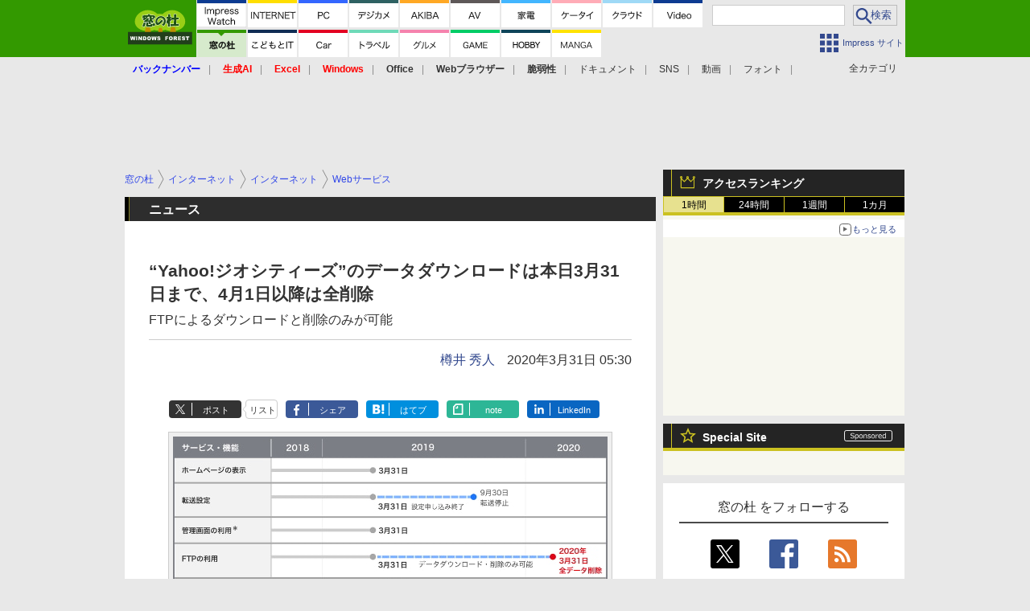

--- FILE ---
content_type: text/html; charset=utf-8
request_url: https://forest.watch.impress.co.jp/docs/news/1243987.html
body_size: 30588
content:
<!DOCTYPE HTML> <html lang="ja"><head prefix="og: http://ogp.me/ns#  article: http://ogp.me/ns/article# fb: http://ogp.me/ns/fb#"><link rel="canonical" href="https://forest.watch.impress.co.jp/docs/news/1243987.html"><meta charset="UTF-8"><meta name="author" content="株式会社インプレス"><meta name="copyright" content="Copyright &copy; Impress Corporation. All Rights Reserved."><title>“Yahoo!ジオシティーズ”のデータダウンロードは本日3月31日まで、4月1日以降は全削除 - 窓の杜</title><meta name="keywords" content="Yahoo!ジオシティーズ,インターネット,Webサービス"><meta name="creation_date" content="2020-03-31T05:30:00+09:00"><meta property="date" content="2020-04-01T16:21:52+09:00"><meta name="ipw:id" content="1243987"><meta name="ipw:site" content="wf"><meta name="ipw:year" content="2020"><meta name="ipw:month" content="3"><meta name="ipw:day" content="31"><meta name="ipw:firstpage" content="/docs/news/1243987.html"><meta property="fb:app_id" content="313703452412789" /><meta property="og:type" content="article"><meta property="og:locale" content="ja_JP"><meta property="og:site_name" content="窓の杜"><meta property="og:url" content="https://forest.watch.impress.co.jp/docs/news/1243987.html"><meta property="og:title" content="“Yahoo!ジオシティーズ”のデータダウンロードは本日3月31日まで、4月1日以降は全削除／FTPによるダウンロードと削除のみが可能"><meta property="og:description" content="　“Yahoo!ジオシティーズ”で公開していたホームページのデータダウンロードが、本日3月31日に終了する。4月1日以降はすべてのデータが削除され、ダウンロード不能となるため、まだバックアップを済ませていないユーザーは急いだほうがよいだろう。"><meta property="og:image" content="https://forest.watch.impress.co.jp/img/wf/list/1243/987/image1.jpg"><meta property="article:published_time" content="2020-03-31T05:30:00+09:00"><meta property="article:modified_time" content="2020-04-01T16:21:52+09:00"><meta property="article:tag" content="Yahoo!ジオシティーズ,インターネット,Webサービス"><meta name="twitter:card" content="summary_large_image"><meta name="twitter:site" content="@madonomori"><meta name="twitter:image:src" content="https://forest.watch.impress.co.jp/img/wf/list/1243/987/image1.jpg"><meta name="twitter:url" content="https://forest.watch.impress.co.jp/docs/news/1243987.html"><meta name="twitter:title" content="“Yahoo!ジオシティーズ”のデータダウンロードは本日3月31日まで、4月1日以降は全削除／FTPによるダウンロードと削除のみが可能"><meta name="twitter:description" content="　“Yahoo!ジオシティーズ”で公開していたホームページのデータダウンロードが、本日3月31日に終了する。4月1日以降はすべてのデータが削除され、ダウンロード不能となるため、まだバックアップを済ませていないユーザーは急いだほうがよいだろう。"><meta name="distributable" content="licensee"><script type="application/ld+json">{"@context":"http://schema.org","@type":"NewsArticle","headline":"“Yahoo!ジオシティーズ”のデータダウンロードは本日3月31日まで、4月1日以降は全削除","image":["https://forest.watch.impress.co.jp/img/wf/list/1243/987/image1.jpg"],"datePublished":"2020-03-31T05:30:00+09:00"}</script><script>ipc_article_info={url_struct:{total_page:1,urls:['/docs/news/1243987.html'],page_idx:0,cannonical:'/docs/news/1243987.html'},corner:['news'],category:[['breadcrumb','internet','inet','web']],tag:['Yahoo!ジオシティーズ'],marketing_category:[]};</script><meta name="referrer" content="always"><meta name="robots" content="max-image-preview:large"><script>(function(d,c,a){console.log("dataLayer start");d.dataLayer=d.dataLayer||[];d.dataLayer.push({pageId:"",pageCmsSite:"",pageType:"",pageTitle:"",pageCreationDate:"",pageCreationHour:"",pageCreationWeekday:"",pageModifiedDate:"",pageElapsedTime:"",pageElapsedHour:"",pageElapsedDate:"",pageElapsedMonth:"",pageCanonicalUrl:"",pageImage:"",pageCorner:"",pageCategories:"",pageTags:"",pageAdvertise:"",pageBodyLength:"",pageRelated:"",pageExtend1:"",pageDevice:a,ipc_uid:"",clientWidth:"",clientHeight:""});
a=d.dataLayer[0];c.querySelector('meta[property="og:type"]')&&(a.pageType=c.querySelector('meta[property="og:type"]').getAttribute("content"));c.querySelector("title")&&(a.pageTitle=c.querySelector("title").innerText);c.querySelector('meta[name="keywords"]')&&(a.pageTags=c.querySelector('meta[name="keywords"]').getAttribute("content"));c.querySelector('meta[name="ipw:id"]')&&(a.pageId=c.querySelector('meta[name="ipw:id"]').getAttribute("content"));c.querySelector('meta[name="ipw:site"]')&&(a.pageCmsSite=
c.querySelector('meta[name="ipw:site"]').getAttribute("content"));c.querySelector('meta[name="creation_date"]')&&(a.pageCreationDate=c.querySelector('meta[name="creation_date"]').getAttribute("content"));c.querySelector('meta[property="date"]')&&(a.pageModifiedDate=c.querySelector('meta[property="date"]').getAttribute("content"));if(c.querySelector('script[type="application/ld+json"]')){var b=JSON.parse(c.querySelector('script[type="application/ld+json"]').innerText);b.headline&&(a.pageTitle=b.headline);
b.image&&(a.pageImage=b.image);b.datePublished&&(a.pageCreationDate=b.datePublished);b["@type"]&&(a.pageType=b["@type"])}"/"==location.pathname||location.pathname.match(/^\/(m\.|amp\.)?index\.html?/)?a.pageType="top":location.pathname.match(/\/([0-9]{4,5,6,7}|[0-9]{3,4}\/[0-9]{3}\/(m\.|amp\.)?index)\.html/)?a.pageType="article":location.pathname.match(/\/img\/.*\/docs\/.*\.html/)?a.pageType="zoom":location.pathname.match(/index/)&&(a.pageType="list");"website"==a.pageType||"WebSite"==a.pageType?a.pageType=
"top":"NewsArticle"==a.pageType?a.pageType="article":"ImageObject"==a.pageType?a.pageType="zoom":"Periodical"==a.pageType&&(a.pageType="list");if(a.pageCreationDate){var f=new Date(a.pageCreationDate),e=((new Date).getTime()-f.getTime())/1E3;a.pageElapsedTime="1441. >=1d";if(86400>e)for(b=1;1440>=b;b++)if(e<60*b){a.pageElapsedTime=(10>b?"000":100>b?"00":1E3>b?"0":"")+b+". <"+b+"m";break}a.pageElapsedHour="169. >=7d";for(b=1;168>=b;b++)if(e<3600*b){a.pageElapsedHour=(10>b?"00":100>b?"0":"")+b+". <"+
b+"h";break}a.pageElapsedDate="91. >=90d";for(b=1;90>=b;b++)if(e<86400*b){a.pageElapsedDate=(10>b?"0":"")+b+". <"+b+"d";break}a.pageElapsedMonth="61. >=60M";for(b=1;60>=b;b++)if(e<2592E3*b){a.pageElapsedMonth=(10>b?"0":"")+b+". <"+b+"M";break}a.pageCreationHour=(10>f.getHours()?"0":"")+f.getHours();a.pageCreationWeekday=f.getDay()}c.querySelector('meta[property="og:image"]')&&(a.pageImage=c.querySelector('meta[property="og:image"]').getAttribute("content"));c.querySelector('link[rel="canonical"]')&&
(a.pageCanonicalUrl=c.querySelector('link[rel="canonical"]').getAttribute("href"));window.ipc_article_info&&ipc_article_info.corner&&(a.pageCorner=ipc_article_info.corner[0]);if(window.ipc_article_info&&ipc_article_info.category)for(b=0;b<ipc_article_info.category.length;b++)for(0<b&&(a.pageCategories+=","),1==ipc_article_info.category[b].length&&"native-tie-up"==ipc_article_info.category[b][0]&&(a.pageAdvertise="1"),c=0;c<ipc_article_info.category[b].length;c++)0<c&&(a.pageCategories+="-"),a.pageCategories+=
ipc_article_info.category[b][c];if(window.ipc_article_info&&ipc_article_info.tag)for(b=0;b<ipc_article_info.tag.length;b++)a.pageTags&&(a.pageTags+=","),a.pageTags+=ipc_article_info.tag[b];document.cookie&&0<=document.cookie.indexOf("ipc_uid=")&&(0<document.cookie.indexOf(";",document.cookie.indexOf("ipc_uid="))?a.ipc_uid=document.cookie.substring(document.cookie.indexOf("ipc_uid=")+8,document.cookie.indexOf(";",document.cookie.indexOf("ipc_uid="))):a.ipc_uid=document.cookie.substring(document.cookie.indexOf("ipc_uid=")+
8));a.clientWidth=100*Math.floor(window.innerWidth/100);a.clientHeight=100*Math.floor(window.innerHeight/100);console.log("dataLayer = "+JSON.stringify(d.dataLayer))})(window,document,"pc");</script>
<script>(function(i,s,o,g,r,a,m){i['GoogleAnalyticsObject']=r;i[r]=i[r]||function(){  (i[r].q=i[r].q||[]).push(arguments)},i[r].l=1*new Date();a=s.createElement(o),  m=s.getElementsByTagName(o)[0];a.async=1;a.src=g;m.parentNode.insertBefore(a,m)  })(window,document,'script','https://www.google-analytics.com/analytics.js','ga');  ga('set', 'forceSSL', true);  ga('create', 'UA-245639-12', 'auto');  var d2 = [];  var d3 = [];  if (typeof ipc_article_info !== "undefined" && ipc_article_info && ipc_article_info.category && ipc_article_info.category.length >0) {    var c = JSON.parse(JSON.stringify(ipc_article_info.category));    for (var i = 0; i< c.length; i++) { if (c[i] && c[i][0]) { if (c[i][0] == 'breadcrumb') { c[i].shift(); d2.push(c[i].join('|')); } else { d3.push(c[i].join('|')); } } }  }  ga('send', 'pageview' , {'dimension1':'art', 'dimension2':d2.join(','), 'dimension3':d3.join(',')});/*ga('create', 'UA-81004055-1', 'auto', {'name': 'EventTracking'});*/</script><script>(function(w,d,s,l,i){w[l]=w[l]||[];w[l].push({'gtm.start':new Date().getTime(),event:'gtm.js'});var f=d.getElementsByTagName(s)[0],j=d.createElement(s),dl=l!='dataLayer'?'&l='+l:'';j.async=true;j.src='https://www.googletagmanager.com/gtm.js?id='+i+dl;f.parentNode.insertBefore(j,f);})(window,document,'script','dataLayer','GTM-T6LFW8L');</script><script async src="https://fundingchoicesmessages.google.com/i/pub-5723665484085034?ers=1" nonce="eqwhAOG8vYkIHlHDX7VA4w"></script><script nonce="eqwhAOG8vYkIHlHDX7VA4w">(function() {function signalGooglefcPresent() {if (!window.frames['googlefcPresent']) {if (document.body) {const iframe = document.createElement('iframe'); iframe.style = 'width: 0; height: 0; border: none; z-index: -1000; left: -1000px; top: -1000px;'; iframe.style.display = 'none'; iframe.name = 'googlefcPresent'; document.body.appendChild(iframe);} else {setTimeout(signalGooglefcPresent, 0);}}}signalGooglefcPresent();})();</script><script>
if (!window.ipc) ipc = {};
if (!ipc.loader) ipc.loader = {
  status: 'start',
  props: ['jquery', 'cxense', 'dfp', 'watch', 'ready', 'load'],
  loaded: [],
  queue: {
    jquery: [],
    cxense: [],
    dfp: [],
    watch: [],
    ready: [],
    load: [],
  },
  on: function(queue_name) {
    var l = ipc.loader, i = 0;
    for (i = 0; i < l.props.length; i++) {
      if (queue_name == l.props[i]) break;
      if (queue_name == 'load' && l.props[i] == 'ready') {
        l.on('ready');
      } else {
        l.bind(l.props[i], -1);
      }
    }
    l.status = queue_name;
    if (i < l.props.length) {
      l.props.splice(i, 1);
      l.loaded.push(queue_name);
    }
    var q = l.queue[queue_name];
    while (q.length) {
      var exe = q.shift();
      exe.call();
    }
    q.push = function(exe) {
      exe.call();
    }
  },
  bind: function(queue_name, counter) {
    var d = document, w = window, onready = false, oncxfail = false, l = ipc.loader, p = l.props;
    if (typeof counter == 'undefined') counter = 6000;
    counter--;
    if (l.props.indexOf(queue_name) < 0) {
      if (l.loaded.indexOf(queue_name) >= 0) return true;
      console.log('[FATAL] EVENT:cannot bind ' + queue_name);
      return false;
    }
    switch (queue_name) {
      case 'jquery': onready = (w.$); break;
      case 'cxense': onready = true; break;
      case 'dfp': onready = (w.googletag && googletag.apiReady); break;
      case 'watch': onready = (w.ipc && ipc.watch && ipc.watch.article); break;
      case 'ready': 
        counter = -1;
        if (d.addEventListener) {
          d.addEventListener("DOMContentLoaded", function() {
            l.on(queue_name);
          }, false);
        } else {
          l.queue.jquery.push(function(){
            $(d).ready(function(){
              l.on(queue_name);
            });
          });
        }
        break;
      case 'load': 
        counter = -1;
        if (w.addEventListener) {
          w.addEventListener("load", function() {
            l.on(queue_name);
          }, false);
        } else if (w.attachEvent) {
          w.attachEvent('onload', function() {
            l.on(queue_name);
          });
        } else {
          w.onload = function(){
            l.on(queue_name);
          };
        }
        break;
      default: 
        count = -1;
        break;
    }
    if (oncxfail) {
      l.bind('dfp', -1);
    }
    if (onready) {
      counter = -1;
      l.on(queue_name);
    }
    if (counter > 0) {
      w.setTimeout(function(){ l.bind(queue_name, counter); }, 10);
    } else if (counter == 0) {
      console.log('[FATAL] EVENT:failed to load ' + queue_name);
      for (var i = 0; i < p.length; i++) {
        l.bind(p[i], -1);
        if (queue_name == p[i]) break;
      }
    }
    return true;
  },
  script: function(src, callback) {
    var d = document, s = 'script', e = d.createElement(s), t = d.getElementsByTagName(s)[0];
    e.type = 'text/java' + s;
    e.async = 1;
    e.src = src;
    if (callback) {
      e.onload = e.onreadystatechange = function() {
        if ((!this.readyState || this.readyState === 'loaded' || this.readyState === 'complete')) {
          this.onload = this.onreadystatechange = null;
          callback.call(this);
        }
      };
    }
    t.parentNode.insertBefore(e, t);
  },
  beacon: function(src) {
    navigator && navigator.sendBeacon ? navigator.sendBeacon(src) : (new Image(1,1)).src=src;
  },
  meta: function(key, value) {
    var d = document, head = d.getElementsByTagName('head')[0], meta = d.createElement('meta');
    meta.setAttribute('name', key);
    meta.setAttribute('content', value);
    head.appendChild(meta);
  },
  has_101gglplcad: function() {
    var info = window.ipc_article_info;
    if(!info || !info.category || info.category.length == 0) return null;
    info = info.category;
    for (var i = 0; i < info.length; i++) {
      if (info[i].length <= 0) continue;
      if(info[i][0] == '101gglplcad') {
        return true;
      }
    }
    return false;
  },
  get_breadcrumb: function(sep, leaf_only, breadcrumb_only, max_depth) {
    if (typeof sep == 'undefined') sep = '-';
    if (typeof leaf_only == 'undefined') leaf_only = false;
    if (typeof breadcrumb_only == 'undefined') breadcrumb_only = false;
    if (typeof max_depth == 'undefined') max_depth = 3;
    var info = window.ipc_article_info, rv = [];
    if(!info || !info.category || info.category.length == 0) return rv;
    info = info.category;
    if (sep == 'level') rv = [null, [], [], []];
    for (var i = 0; i < info.length; i++) {
      if (info[i].length <= 0) continue;
      var j = (info[i][0] == 'breadcrumb' ? 1 : 0), v = [];
      if (sep == 'imp_cat') v = {};
      if (!breadcrumb_only || j) {
        for (var k = j; k < info[i].length; k++) {
          if (k > max_depth) break;
          if (sep == 'level') {
            v = info[i][k];
            if (!rv.some(function(comp) {
              return v === comp;
            })) {
              rv[k].push(v);
            }
            v = [];
          } else if (sep == 'imp_cat') {
            v[sep + k] = info[i][k];
          } else {
            v.push(info[i][k]);
          }
        }
      }
      if (sep == 'imp_cat') {
        rv.push(v);
      } else if (v.length > 0) {
        v = (sep ? v.join(sep) : v);
        if (!rv.some(function(comp) {
          return v === comp;
        })) {
          rv.push(v);
        }
      }
    }
    return rv;
  },
  ad: {
    dfp: {
      set_breadcrumb: function(page, site_key, type, device) {
        var g = googletag;
        g.pubads().setTargeting("100device", device);
        g.pubads().setTargeting("101page", page);
        if (typeof(type) == 'undefined') type = 'cat';
        if (ipc.loader.has_101gglplcad()) {
          g.pubads().setTargeting('101gglplcad', 'no');
        }
        var breadcrumbs = ipc.loader.get_breadcrumb('level', false, true, 3);
        if (breadcrumbs.length > 0 && (type == 'cat' || type == 'genre')) {
          for (var k = 1; k <= 3; k++) {
            g.pubads().setTargeting('i' + site_key + type + k, breadcrumbs[k]);
          }
        }
      },
      _init: function(fnc_dfp_head, page, site_key, device, enable_hb, enable_sra) {
        var g = googletag;
        if (typeof enable_hb != 'undefined' && enable_hb) g.pubads().disableInitialLoad();
        fnc_dfp_head();
        if (!!(window.pbFlux) && !!(window.fluxtag)) {
          if (!!(window.pbFlux) && !!(window.pbFlux.prebidBidder) && fluxtag.isFn(window.pbFlux.prebidBidder)) {
            /* Prebidが呼び出せる状態の場合 */
            pbjs.que.push(function () {
              window.pbFlux.prebidBidder();
            });
          } else {
            /* Prebidが呼び出せない場合、すぐにGAMを呼び出す */
            fluxtag.readyBids.prebid = true;
            fluxtag.launchAdServer();
          }
        }
        ipc.loader.ad.dfp.set_breadcrumb(page, site_key, 'cat', device);
        if (enable_sra) g.pubads().enableSingleRequest();
        g.pubads().collapseEmptyDivs(true);
        ipc.loader.ad.dfp.centering('haikei', 'haikei', 1600);
        /* -------20211125 */
        var ipc_uid = 'nouid' + Math.random();
        if (window.td && td.client && td.client.globals && td.client.globals.$global && td.client.globals.$global.td_ssc_id) {
          ipc_uid = td.client.globals.$global.td_ssc_id;
        } else if (document.cookie && document.cookie.indexOf('_td_ssc_id=') >= 0) {
          if (document.cookie.indexOf(';', document.cookie.indexOf('_td_ssc_id=')) > 0) {
            ipc_uid = document.cookie.substring(document.cookie.indexOf('_td_ssc_id=') + '_td_ssc_id='.length, document.cookie.indexOf(';', document.cookie.indexOf('_td_ssc_id=')));
          } else {
            ipc_uid = document.cookie.substring(document.cookie.indexOf('_td_ssc_id=') + '_td_ssc_id='.length);
          }
        } else if (document.cookie && document.cookie.indexOf('ipc_uid=') >= 0) {
          if (document.cookie.indexOf(';', document.cookie.indexOf('ipc_uid=')) > 0) {
            ipc_uid = 'impress' + document.cookie.substring(document.cookie.indexOf('ipc_uid='), document.cookie.indexOf(';', document.cookie.indexOf('ipc_uid=')));
          } else {
            ipc_uid = 'impress' + document.cookie.substring(document.cookie.indexOf('ipc_uid='));
          }
        } else if (document.cookie && document.cookie.indexOf('_gid=') >= 0) {
          if (document.cookie.indexOf(';', document.cookie.indexOf('_gid=')) > 0) {
            ipc_uid = 'impress' + document.cookie.substring(document.cookie.indexOf('_gid='), document.cookie.indexOf(';', document.cookie.indexOf('_gid=')));
          } else {
            ipc_uid = 'impress' + document.cookie.substring(document.cookie.indexOf('_gid='));
          }
        }
        ipc_uid = ipc_uid.replace(/[^0-9a-zA-Z]/g, '');
        /*console.log('ipc_uid = ' + ipc_uid);*/
        if (ipc_uid.indexOf('nouid') !== 0) {
          g.pubads().setPublisherProvidedId(ipc_uid);
        }
        /* --------20211125 */
        g.enableServices();
      },
      init: function(fnc_dfp_head, page, site_key, device, enable_hb, enable_sra) {
        window.googletag = window.googletag || {}; googletag.cmd = googletag.cmd || [];
        window.initialLoadAdSlots = [], window.gateAdSlots = [];
        ipc.loader.script('https://securepubads.g.doubleclick.net/tag/js/gpt.js', function(){
          ipc.loader.bind('dfp', -1);
        });
        googletag.cmd.push(function(){ ipc.loader.ad.dfp._init(fnc_dfp_head, page, site_key, device, enable_hb, enable_sra); });
      },
      display_onready: function(prefix, adslots) {
        ipc.loader.queue.ready.push(function(){
          googletag.cmd.push(function(){
            for (var i = 0; i < adslots.length; i++) {
              googletag.display(prefix + adslots[i]);
            }
          });
        });
      },
      display_btf: function(prefix, adslots) {
        ipc.loader.queue.ready.push(function(){
          googletag.cmd.push(function(){
            if (!window.initialLoadAdSlots || initialLoadAdSlots.length <= 0) return false;
            for (var i = 0; i < initialLoadAdSlots.length; i++) {
              var divid = initialLoadAdSlots[i].getSlotElementId();
              if (divid && (prefix == '' || divid.indexOf(prefix) == 0)) {
                var comp = divid.substring(prefix.length);
                if (adslots.indexOf(comp) >= 0 && document.getElementById(divid)) {
                  googletag.display(divid);
                }
              }
            }
          });
        });
      },
      centering: function(slotid_part, divclass, default_width) {
        googletag.pubads().addEventListener('slotRenderEnded', function(e) {
          if (e && e.slot && e.slot.getSlotElementId() && e.slot.getSlotElementId().indexOf(slotid_part) >= 0 && e.size && e.size[0] && e.size[0] != default_width) {
            var div = document.getElementById(e.slot.getSlotElementId());
            if (div && div.parentNode && div.parentNode.parentNode && (!divclass || div.parentNode.parentNode.className.indexOf(divclass) >= 0)) {
              div.parentNode.parentNode.style.width = e.size[0] + 'px';
              div.parentNode.parentNode.style.marginLeft = (-parseInt(e.size[0], 10)/2) + 'px';
            }
          }
        });
      }
    },
    cxense: {
      set_breadcrumb: function() {},
      set_segment: function() {},
      get_segment: function() {
        return [];
      },
      init: function(site_id, device, page, site_symbol) {
        ipc.loader.bind('cxense', -1);
      },
      init_cc: function() {},
      init_ct: function() {},
      init_sc: function() {},
      init_ex: function(site_symbol) {
        if(!site_symbol) site_symbol = 'watch';
      }
    },
    blade: {
      set_breadcrumb: function() {
        var breadcrumbs = ipc.loader.get_breadcrumb('imp_cat', false, true, 3);
        if (breadcrumbs.length > 0) {
          if (window.microadBlade && microadBlade.EHN) {
            microadBlade.EHN.start({'imp_cat':breadcrumbs});
          }
        }
      },
      init: function() {
        ipc.loader.script('//d-cache.microad.jp/js/td_iw_access.js', function(){
          ipc.loader.ad.blade.set_breadcrumb();
        });
        var i = new Image(1,1);
        i.src = '//aid.send.microad.jp/asr?v=1&code=dY-5ZLLSddc&format=pixel';
      }
    },
    prebid: {
      init: function(adUnits) {
      },
      bids_back: function() {
      }
    },
    tam: {
      /* APS Header Bidding */
      /*
        function calling order without flux
        1. tam.init
         1.2. tam._init
         1.3. cxense.init
         1.5. tam.bids
         1.7. dfp.init
        2. cxense.init_cc ...etc.
        3. dfp.display_btf
        4. blade.init
        5. VWO
      */
      _init: function() {
        /* ----- Begin Step 1 ----- */
        /* Load the APS JavaScript Library */
        !function(a9,a,p,s,t,A,g){if(a[a9])return;function q(c,r){a[a9]._Q.push([c,r])}a[a9]={init:function(){q("i",arguments)},fetchBids:function(){q("f",arguments)},setDisplayBids:function(){},targetingKeys:function(){return[]},_Q:[]};A=p.createElement(s);A.async=!0;A.src=t;g=p.getElementsByTagName(s)[0];g.parentNode.insertBefore(A,g)}("apstag",window,document,"script","//c.amazon-adsystem.com/aax2/apstag.js");
        /* Initialize the Library */
        apstag.init({
         pubID: '3583',
         adServer: 'googletag'
        });
      },
      init: function(cxense_site_id, device, page, site_symbol, fnc_dfp_head, dfp_site_key, enable_sra) {
        var ad = ipc.loader.ad, cxense_site_symbol = site_symbol;
        switch (cxense_site_symbol) {
          case 'caw': cxense_site_symbol = 'car'; break;
          case 'pw': cxense_site_symbol = 'pcw'; break;
        }
        ad.tam._init();
        ad.cxense.init(cxense_site_id, device, page, cxense_site_symbol);
        ad.tam.bids(site_symbol, device);
        ad.dfp.init(fnc_dfp_head, page, dfp_site_key, device, true, enable_sra);
      },
      bids: function(s, d, p) {
        var slots = [];
        if (d == 'pc') {
          if (p == 'top') {
            /* pc top */
            if (',grw,ipw,trw,wf,wvd,hbw,'.indexOf(s) > 0) {
              slots.push({
                slotID:   'gpt-div-ipc-'+s+'-pc-billboard001',
                slotName: '/49282802/ipc-'+s+'/pc/billboard001',
                sizes:    [[728,90],[970,90],[970,250]]
              });
              slots.push({
                slotID:   'gpt-div-ipc-'+s+'-pc-flw-rect001',
                slotName: '/49282802/ipc-'+s+'/pc/flw-rect001',
                sizes:    [[300,250],[300,600]]
              });
              slots.push({
                slotID:   'gpt-div-ipc-'+s+'-pc-mdl-rect001',
                slotName: '/49282802/ipc-'+s+'/pc/mdl-rect001',
                sizes:    [[300,250]]
              });
              slots.push({
                slotID:   'gpt-div-ipc-'+s+'-pc-rect001',
                slotName: '/49282802/ipc-'+s+'/pc/rect001',
                sizes:    [[300,250]]
              });
            }
            if (s == 'hbw') {
              slots.push({
                slotID:   'gpt-div-ipc-'+s+'-pc-rect002',
                slotName: '/49282802/ipc-'+s+'/pc/rect002',
                sizes:    [[300,250]]
              });
            }
            if (',grw,trw,wf,wvd,hbw,'.indexOf(s) > 0) {
              slots.push({
                slotID:   'gpt-div-ipc-'+s+'-pc-sky001',
                slotName: '/49282802/ipc-'+s+'/pc/sky001',
                sizes:    [[300,250]]
              });
            }
            if (',grw,ipw,trw,wf,wvd,'.indexOf(s) > 0) {
              slots.push({
                slotID:   'gpt-div-ipc-'+s+'-pc-2nd-rect001',
                slotName: '/49282802/ipc-'+s+'/pc/2nd-rect001',
                sizes:    [[300,250]]
              });
            }
          } else {
            /* pc art */
            if (',clw,'.indexOf(s) < 0) {
              slots.push({
                slotID:   'gpt-div-ipc-'+s+'-pc-rect-kiji001',
                slotName: '/49282802/ipc-'+s+'/pc/rect-kiji001',
                sizes:    [[300,250],[336,280]]
              });
              slots.push({
                slotID:   'gpt-div-ipc-'+s+'-pc-r-pre001',
                slotName: '/49282802/ipc-'+s+'/pc/r-pre001',
                sizes:    [[300,250],[336,280]]
              });
            }
            if (',gmw,hbw,'.indexOf(s) > 0) {
              slots.push({
                slotID:   'gpt-div-ipc-'+s+'-pc-billboard001',
                slotName: '/49282802/ipc-'+s+'/pc/billboard001',
                sizes:    [[728,90],[970,90],[970,250]]
              });
              slots.push({
                slotID:   'gpt-div-ipc-'+s+'-pc-flw-rect001',
                slotName: '/49282802/ipc-'+s+'/pc/flw-rect001',
                sizes:    [[300,250],[300,600]]
              });
              slots.push({
                slotID:   'gpt-div-ipc-'+s+'-pc-mdl-rect001',
                slotName: '/49282802/ipc-'+s+'/pc/mdl-rect001',
                sizes:    [[300,250]]
              });
              slots.push({
                slotID:   'gpt-div-ipc-'+s+'-pc-rect001',
                slotName: '/49282802/ipc-'+s+'/pc/rect001',
                sizes:    [[300,250]]
              });
              slots.push({
                slotID:   'gpt-div-ipc-'+s+'-pc-rect002',
                slotName: '/49282802/ipc-'+s+'/pc/rect002',
                sizes:    [[300,250]]
              });
              slots.push({
                slotID:   'gpt-div-ipc-'+s+'-pc-sky001',
                slotName: '/49282802/ipc-'+s+'/pc/sky001',
                sizes:    [[300,250]]
              });
              slots.push({
                slotID:   'gpt-div-ipc-'+s+'-pc-rect-kiji002',
                slotName: '/49282802/ipc-'+s+'/pc/rect-kiji002',
                sizes:    [[300,250]]
              });
              slots.push({
                slotID:   'gpt-div-ipc-'+s+'-pc-rect-kiji003',
                slotName: '/49282802/ipc-'+s+'/pc/rect-kiji003',
                sizes:    [[300,250]]
              });
            } else {
              slots.push({
                slotID:   'gpt-div-ipc-'+s+'-pc-billboard-kiji001',
                slotName: '/49282802/ipc-'+s+'/pc/billboard-kiji001',
                sizes:    [[728,90],[970,90],[970,250]]
              });
              slots.push({
                slotID:   'gpt-div-ipc-'+s+'-pc-flw-rect001',
                slotName: '/49282802/ipc-'+s+'/pc/flw-rect001',
                sizes:    [[300,250],[300,600]]
              });
              slots.push({
                slotID:   'gpt-div-ipc-'+s+'-pc-mdl-rect001',
                slotName: '/49282802/ipc-'+s+'/pc/mdl-rect001',
                sizes:    [[300,250]]
              });
              slots.push({
                slotID:   'gpt-div-ipc-'+s+'-pc-2nd-r-rect001',
                slotName: '/49282802/ipc-'+s+'/pc/2nd-r-rect001',
                sizes:    [[300,250]]
              });
              slots.push({
                slotID:   'gpt-div-ipc-'+s+'-pc-r-rect001',
                slotName: '/49282802/ipc-'+s+'/pc/r-rect001',
                sizes:    [[300,250],[300,600]]
              });
            }
            if (',gmw,hbw,ipw,'.indexOf(s) < 0 || s == 'pw') {
              slots.push({
                slotID:   'gpt-div-ipc-'+s+'-pc-r-sky001',
                slotName: '/49282802/ipc-'+s+'/pc/r-sky001',
                sizes:    [[300,250]]
              });
            }
          }
        } else {
          if (p == 'top') {
            /* sp top */
            slots.push({
              slotID:   'gpt-div-ipc-'+s+'-sp-rect001',
              slotName: '/49282802/ipc-'+s+'/sp/rect001',
              sizes:    [[336,280],[320,50],[300,250]]
            });
            slots.push({
              slotID:   'gpt-div-ipc-'+s+'-sp-rect002',
              slotName: '/49282802/ipc-'+s+'/sp/rect002',
              sizes:    [[336,280],[320,50],[300,600],[300,250]]
            });
            slots.push({
              slotID:   'gpt-div-ipc-'+s+'-sp-rect003',
              slotName: '/49282802/ipc-'+s+'/sp/rect003',
              sizes:    [[336,280],[320,50],[300,250]]
            });
            slots.push({
              slotID:   'gpt-div-ipc-'+s+'-sp-rect004',
              slotName: '/49282802/ipc-'+s+'/sp/rect004',
              sizes:    [[336,280],[320,50],[300,250]]
            });
          } else {
            /* sp art */
            slots.push({
              slotID:   'gpt-div-ipc-'+s+'-sp-rect001',
              slotName: '/49282802/ipc-'+s+'/sp/rect001',
              sizes:    [[336,280],[320,50],[300,250]]
            });
            slots.push({
              slotID:   'gpt-div-ipc-'+s+'-sp-rect002',
              slotName: '/49282802/ipc-'+s+'/sp/rect002',
              sizes:    [[336,280],[320,50],[300,600],[300,250]]
            });
            slots.push({
              slotID:   'gpt-div-ipc-'+s+'-sp-rect-kiji001',
              slotName: '/49282802/ipc-'+s+'/sp/rect-kiji001',
              sizes:    [[336,280],[320,50],[300,250]]
            });
            slots.push({
              slotID:   'gpt-div-ipc-'+s+'-sp-overlay001',
              slotName: '/49282802/ipc-'+s+'/sp/overlay001',
              sizes:    [[320,50],[320,100]]
            });
            if (',gmw,hbw,'.indexOf(s) > 0) {
              slots.push({
                slotID:   'gpt-div-ipc-'+s+'-sp-rect-kiji002',
                slotName: '/49282802/ipc-'+s+'/sp/rect-kiji002',
                sizes:    [[336,280],[320,50],[300,250]]
              });
              slots.push({
                slotID:   'gpt-div-ipc-'+s+'-sp-rect-kiji003',
                slotName: '/49282802/ipc-'+s+'/sp/rect-kiji003',
                sizes:    [[336,280],[320,50],[300,250]]
              });
              slots.push({
                slotID:   'gpt-div-ipc-'+s+'-sp-video001',
                slotName: '/49282802/ipc-'+s+'/sp/video001',
                sizes:    [[320,50]]
              });
            }
          }
        }
        /* ----- Begin Step 2 ----- */
        apstag.fetchBids({
          slots: slots,
          timeout: 1e3
        }, function(bids) {
          /* ----- Begin Step 3 ----- */
          /* set apstag targeting on googletag, then trigger the first DFP request in googletag's disableInitialLoad integration */
          if (window.fluxtag) {
            googletag.cmd.push(function () {
              /* TAM(UAM)を呼び出す */
              fluxtag.readyBids.amazon = true;
              fluxtag.launchAdServer();
            });
          } else {
            googletag.cmd.push(function(){
              apstag.setDisplayBids();
              /*googletag.pubads().refresh();*/
	      googletag.pubads().refresh(googletag.pubads().getSlots().filter(s => s.getTargetingKeys().indexOf('browsiId') === -1));
            });
          }
          /* ----- End Step 3 ----- */
        });
        /* ----- End Step 2 ----- */
      }
    },
    flux: {
      /* FLUX Prebid */
      /*
        function calling order
        0. async script loading https://flux-cdn.com/client/impress/media.min.js
        1. flux.init
         1.1 flux._init
         1.2. tam._init
         1.3. cxense.init
         1.4. flux.define_callback
         1.5. tam.bids
         1.6. flux.set_fail_safe
         1.7. dfp.init
        2. cxense.init_cc ...etc.
        3. dfp.display_btf
        4. blade.init
        5. VWO
      */
      _init: function() {
        window.pbjs = window.pbjs || {};
        pbjs.que = pbjs.que || [];
        window.pbFlux = window.pbFlux || {};
        pbFlux.bidderTimeout = 2e3;
      },
      init: function(with_tam, cxense_site_id, device, page, site_symbol, fnc_dfp_head, dfp_site_key, enable_sra) {
        var ad = ipc.loader.ad, cxense_site_symbol = site_symbol;
        switch (cxense_site_symbol) {
          case 'caw': cxense_site_symbol = 'car'; break;
          case 'pw': cxense_site_symbol = 'pcw'; break;
        }
        ad.flux._init();
        if (with_tam) ad.tam._init();
        ad.cxense.init(cxense_site_id, device, page, cxense_site_symbol);
        ad.flux.define_callback();
        if (with_tam) ad.tam.bids(site_symbol, device, page);
        ad.flux.set_fail_safe();
        ad.dfp.init(fnc_dfp_head, page, dfp_site_key, device, true, enable_sra);
      },
      define_callback: function() {
        /* Define callback function */
        window.fluxtag = {
          readyBids: {
            prebid: false,
            amazon: !(window.apstag),
            google: false
          },
          failSafeTimeout: (!!window.pbFlux && !!window.pbFlux.bidderTimeout) ? window.pbFlux.bidderTimeout + 1e3 : 3e3,
          isFn: function isFn(object) {
            var _t = 'Function';
            var toString = Object.prototype.toString;
            return toString.call(object) === '[object ' + _t + ']';
          },
          launchAdServer: function() {
            if (!fluxtag.readyBids.prebid || !fluxtag.readyBids.amazon) {
              return;
            }
            fluxtag.requestAdServer();
          },
          requestAdServer: function() {
            if (!fluxtag.readyBids.google) {
              fluxtag.readyBids.google = true;
              googletag.cmd.push(function () {
                if (!!(pbjs.setTargetingForGPTAsync) && fluxtag.isFn(pbjs.setTargetingForGPTAsync)) {
                  pbjs.que.push(function () {
                    pbjs.setTargetingForGPTAsync();
                  });
                }
                if (window.apstag) { /* TAM未実装ページ対応 */
                  apstag.setDisplayBids();
                }
                googletag.pubads().refresh();
              });
            }
          }
        };
        /* /Define callback function */
      },
      set_fail_safe: function() {
        setTimeout(function () {
          fluxtag.requestAdServer();
        }, fluxtag.failSafeTimeout);
      }
    },
    anchor: {
      show: function(require_refresh) {
        console.log('show anchorSlot');
        googletag.cmd.push(function(){
          googletag.display(window.anchorSlot);
          if (require_refresh) googletag.pubads().refresh([window.anchorSlot]);
        });
      },
      init: function() {
        let exist_haikei = false, is_pr = false;
        if (window.initialLoadAdSlots && window.initialLoadAdSlots.length) {
          for (var i = 0; i < initialLoadAdSlots.length; i++) {
            if (initialLoadAdSlots[i].getSlotElementId().indexOf('haikeijack') >= 0) {
              exist_haikei = true;
              break;
            }
          }
        }
        if (window.ipc_article_info && ipc_article_info.category) {
          for (var i = 0; i < ipc_article_info.category.length; i++) {
            if (ipc_article_info.category[i] && ipc_article_info.category[i].length && ipc_article_info.category[i][0] == 'native-tie-up') {
              is_pr = true;
            }
          }
        }
        if (!is_pr && exist_haikei) {
          googletag.pubads().addEventListener('slotRenderEnded', function(e) {
            if (e.slot.getSlotElementId().indexOf('-haikeijack') >= 0) {
              if(e.isEmpty) {
                console.log('choose anchor');
                ipc.loader.ad.anchor.show(1);
              } else {
                console.log('choose haikei');
              }
            }
          });
        } else if (!is_pr && !exist_haikei) {
          console.log('choose anchor(2)');
          ipc.loader.ad.anchor.show(0);
        }
      }
    }
  }
};
(function(p){
  for (var i = 0; i < p.length; i++) {
    ipc.loader.bind(p[i]);
  }
})(ipc.loader.props);
</script>
<script>
(function(w){
 w.ipc = w.ipc || {};
 ipc.hold_image = function() {
  var _hold = function(img, colsize) {
   var w = img.style.width, h = img.style.height, aspect_ratio = 1, imgs = null;
   if (!colsize) colsize = 1;
   if (!w || !h || !w.indexOf('px') || !h.indexOf('px')) {
    w = img.parentNode.parentNode.style.width;
    h = img.parentNode.parentNode.style.height;
   }
   if (!w || !h || !w.indexOf('px') || !h.indexOf('px')) {
    w = img.parentNode.parentNode.parentNode.style.width;
    h = img.parentNode.parentNode.parentNode.style.height;
   }
   if (w && h && w.indexOf('px') && h.indexOf('px')) {
    w = parseInt(w.substring(0, w.indexOf('px')), 10);
    h = parseInt(h.substring(0, h.indexOf('px')), 10);
    aspect_ratio = (w ? h / w : 1);
    w = img.parentNode.parentNode.clientWidth / colsize;
    console.log('width = ' + w);
    h = w * aspect_ratio;
    img.style.minWidth = w + 'px';
    img.style.minHeight = h + 'px';
    img.setAttribute('data-fixed-height', h);
   }
  };
  imgs = document.querySelectorAll('div.image-wrap .row > .column:only-child img:not([data-fixed-height])');
  if (imgs && imgs.length) _hold(imgs[0]);
 };
})(window);

function cx_getOptOutStatus(key){
   return true;
}
</script>
<script>ipc.loader.queue.jquery.push(function(){  ipc.loader.script('https://beacon.watch.impress.co.jp/count.js?v=202402280');});</script><script>ipc.loader.queue.jquery.push(function(){  ipc.loader.script('/js/wf/p02/ipc.watch.js?v=202402280');});ipc.loader.queue.watch.push(function(){  ipc.watch.totop.init();  ipc.watch.scroll();  ipc.watch.anker();});ipc.loader.queue.ready.push(function(){  ipc.loader.queue.jquery.push(function(){    $('.main-contents img[ajax]').each(function(){      $(this).attr('src', $(this).attr('ajax'));      $(this).removeAttr('ajax');    });  });});</script><script src="https://ajax.googleapis.com/ajax/libs/jquery/2.2.4/jquery.min.js" async></script><link rel='stylesheet' href='/css/wf/p02/article.css?v=2025082201' type='text/css'><script>window.grumi = {  			cfg: {		     		advs: {				'73612282': true,				'4723006721': true,				'4693239831': true,				'4696899522': true,				'4719544775': true,				'4719232311': true,				'4693770225': true,				'4704798158': true,				'4487036810': true,				'4757304394': true,				'73661362': true,				'4945929806': true,				'91406122': true,				'109470322': true,				'5290088345': true,				'5316270393': true,				'5359049171': true,'82308802': true,'5830696213': true				},			},			key: '73a9870c-4ca2-4a34-a1a6-376ab3858cb8'		};</script><script src="//rumcdn.geoedge.be/73a9870c-4ca2-4a34-a1a6-376ab3858cb8/grumi-ip.js" async></script><!-- FLUX / TAM / Cxense / DFP init --> <script async src="https://flux-cdn.com/client/impress/forest.min.js" type="text/javascript"></script> <script> ipc.loader.ad.flux.init(true, '1140721479063329846', 'pc', 'art', 'wf', function(){ initialLoadAdSlots.push(googletag.defineSlot('/49282802/ipc-wf/pc/billboard-kiji001',[[1,1],[728,90],[728,180],[970,90],[970,250],[980,250]],'gpt-div-ipc-wf-pc-billboard-kiji001').addService(googletag.pubads()));initialLoadAdSlots.push(googletag.defineSlot('/49282802/ipc-wf/pc/r-pre001',[[300,250],[300,300],[336,280],[468,150],[468,300],[600,300]],'gpt-div-ipc-wf-pc-r-pre001').addService(googletag.pubads()));initialLoadAdSlots.push(googletag.defineSlot('/49282802/ipc-wf/pc/rect-kiji001',[[1,1],[300,250],[336,280],[480,270]],'gpt-div-ipc-wf-pc-rect-kiji001').addService(googletag.pubads()));initialLoadAdSlots.push(googletag.defineSlot('/49282802/ipc-wf/pc/inread001',[[1,1],[640,360]],'gpt-div-ipc-wf-pc-inread001').addService(googletag.pubads()));initialLoadAdSlots.push(googletag.defineSlot('/49282802/ipc-wf/pc/u-kiji001',[[1,1],[300,250],[300,300],[336,280],[468,150],[600,300]],'gpt-div-ipc-wf-pc-u-kiji001').addService(googletag.pubads()));initialLoadAdSlots.push(googletag.defineSlot('/49282802/ipc-wf/pc/r-rect001',[[300,100],[300,150],[300,250],[300,300],[300,600],[300,800],[300,900]],'gpt-div-ipc-wf-pc-r-rect001').addService(googletag.pubads()));initialLoadAdSlots.push(googletag.defineSlot('/49282802/ipc-wf/pc/r-sky001',[[300,250],[300,300],[300,600],[300,800]],'gpt-div-ipc-wf-pc-r-sky001').addService(googletag.pubads()));initialLoadAdSlots.push(googletag.defineSlot('/49282802/ipc-wf/pc/2nd-r-rect001',[[1,1],[300,250],[300,300],[300,600],[300,800]],'gpt-div-ipc-wf-pc-2nd-r-rect001').addService(googletag.pubads()));initialLoadAdSlots.push(googletag.defineSlot('/49282802/ipc-wf/pc/mdl-rect001',[[1,1],[300,250],[300,300]],'gpt-div-ipc-wf-pc-mdl-rect001').addService(googletag.pubads()));initialLoadAdSlots.push(googletag.defineSlot('/49282802/ipc-wf/pc/flw-rect001',[[300,250],[300,300],[300,600]],'gpt-div-ipc-wf-pc-flw-rect001').addService(googletag.pubads())); console.log('define anchor'); window.anchorSlot = googletag.defineOutOfPageSlot('/49282802/ipc-wf/pc/overlay001', googletag.enums.OutOfPageFormat.BOTTOM_ANCHOR).addService(googletag.pubads()); }, '115', false); </script> <!-- /FLUX / TAM / Cxense / DFP init --> <!-- Cxense2 --> <script> ipc.loader.ad.cxense.init_cc(); </script> <script> ipc.loader.ad.cxense.init_ct(); </script> <script> ipc.loader.ad.cxense.init_sc(); </script> <script> ipc.loader.ad.cxense.init_ex('wf'); </script> <!-- /Cxense2 --> <!-- DFP anchor --> <script>googletag.cmd.push(function(){ ipc.loader.ad.anchor.init(); });</script> <!-- /DFP anchor --> <!-- DFP2 --> <script> ipc.loader.ad.dfp.display_btf('gpt-div-ipc-wf-pc-', ['native001','hyb003','hyb004','hyb005','hyb006','r-pre001','hyb-kiji001','u-kiji001','over-ft001','over-ft002','2nd-r-rect001','2nd-rect001','mdl-rect001','flw-rect001']); </script> <!-- /DFP2 --> <!-- BLADE --> <script> ipc.loader.ad.blade.init(); </script> <!-- /BLADE --> <!-- Start Visual Website Optimizer Asynchronous Code --> <script type='text/javascript'> var _vwo_code=(function(){ var account_id=331885, settings_tolerance=2000, library_tolerance=2500, use_existing_jquery=false, /* DO NOT EDIT BELOW THIS LINE */ f=false,d=document;return{use_existing_jquery:function(){return use_existing_jquery;},library_tolerance:function(){return library_tolerance;},finish:function(){if(!f){f=true;var a=d.getElementById('_vis_opt_path_hides');if(a)a.parentNode.removeChild(a);}},finished:function(){return f;},load:function(a){var b=d.createElement('script');b.src=a;b.type='text/javascript';b.innerText;b.onerror=function(){_vwo_code.finish();};d.getElementsByTagName('head')[0].appendChild(b);},init:function(){settings_timer=setTimeout('_vwo_code.finish()',settings_tolerance);var a=d.createElement('style'),b='body{opacity:0 !important;filter:alpha(opacity=0) !important;background:none !important;}',h=d.getElementsByTagName('head')[0];a.setAttribute('id','_vis_opt_path_hides');a.setAttribute('type','text/css');if(a.styleSheet)a.styleSheet.cssText=b;else a.appendChild(d.createTextNode(b));h.appendChild(a);this.load('//dev.visualwebsiteoptimizer.com/j.php?a='+account_id+'&u='+encodeURIComponent(d.URL)+'&r='+Math.random());return settings_timer;}};}());_vwo_settings_timer=_vwo_code.init(); </script> <!-- End Visual Website Optimizer Asynchronous Code --> <script type="text/javascript"> var _sf_async_config = _sf_async_config || {}; /** CONFIGURATION START **/ _sf_async_config.uid = 65787; _sf_async_config.domain = 'forest.watch.impress.co.jp'; _sf_async_config.flickerControl = false; _sf_async_config.useCanonical = true; _sf_async_config.useCanonicalDomain = true; /** CONFIGURATION END **/ </script> <script async src="//static.chartbeat.com/js/chartbeat_mab.js"></script> <script type="text/javascript"> window._taboola = window._taboola || []; _taboola.push({article:'auto'}); !function (e, f, u, i) { if (!document.getElementById(i)){ e.async = 1; e.src = u; e.id = i; f.parentNode.insertBefore(e, f); } }(document.createElement('script'), document.getElementsByTagName('script')[0], '//cdn.taboola.com/libtrc/impress-forest/loader.js', 'tb_loader_script'); if(window.performance && typeof window.performance.mark == 'function') {window.performance.mark('tbl_ic');} </script></head><body id="article" class="news breadcrumb internet inet web"><script>var _load_facebook_sdk = function() {(function(d,s,id){  if ($('body#article').length<= 0) return;  var js, fjs = d.getElementsByTagName(s)[0];  if (d.getElementById(id)) return;  js = d.createElement(s); js.id = id;  js.src = "https://connect.facebook.net/ja_JP/sdk.js#xfbml=1&version=v2.9";  fjs.parentNode.insertBefore(js, fjs);}(document, 'script', 'facebook-jssdk'));};if (window.ipc && ipc.loader) {  ipc.loader.queue.load.push(_load_facebook_sdk);} else if (window.jQuery) {  _load_facebook_sdk();}</script><aside class="ad top"></aside><header><section><noscript><iframe src="https://www.googletagmanager.com/ns.html?id=GTM-T6LFW8L"height="0" width="0" style="display:none;visibility:hidden"></iframe></noscript><script>(function(w,d,j){var t='microAdUniverseTracker';w[t]=w[t]||{};w[t].track=w[t].track||function(){    (w[t].queue=w[t].queue||[]).push(arguments)};var s=d.createElement('script');s.async=true;s.src=j;    var fs=d.getElementsByTagName('script')[0];fs.parentNode.insertBefore(s,fs)})    (window,document,'https://cdn.microad.jp/js/track.js');    microAdUniverseTracker.track({    "service_id": 14203});</script><style>header, #site-logo { background-color: #390; } #global-list ul.inline li.wf .icon-wrapper img {  position: absolute;  top: -30px;  left: 0; }</style><style>header { height: 71px; padding-bottom: 28px; } body #global-nav {  background-color: #e8e8e8;  position: relative;  left: 0;  width: 970px;  margin: 0 auto;  z-index: 100;  height: 71px; } body #global-nav >div { position: fixed; height: 74px; } #global-nav>div>h1 { display: inline-block; } #global-list { line-height: 0; } #global-nav .inline { display: inline-block; } #global-nav ul.row1 { width: 630px; } #global-nav div.row1 { background-color: #e8e8e8; vertical-align: top; width: 251px; } #global-nav .gnav-search { height: 36px; width: 240px; padding: 6px 10px 0 0; margin: 0 0 0 auto; } #global-nav .gnav-search input.query {  line-height: 20px;  padding: 0 2px;  margin: 0;  width: 165px;  height: 26px;  background: #fff url(https://www.google.com/cse/intl/ja/images/google_custom_search_watermark.gif) no-repeat center left;  font-size: 12px;  border: 1px solid #ccc; } #global-nav .gnav-search input.btn {  background: url(/img/watch/parts/icon/search.svg) top 3px left -7px no-repeat;  text-indent: 15px;  color: #33498e;  border: 1px solid #bbb;  height: 26px;  float: right;  cursor: pointer; } #global-nav ul.row2 { max-width: 757px; display: inline-block; } #global-nav diev.row2 { background-color: #e8e8e8; } #global-nav #impress-site-button { height: 33px; padding: 6px 2px 4px; text-align: right; cursor: pointer; } #global-nav #impress-site-button div.image { height: 23px; margin: 0; } #global-nav #impress-site-button div.text { color: #33498e; height: 23px; line-height: 23px; text-align: left; vertical-align: top; margin-left: 5px; font-size: 11px; }  body #category-nav { position: relative; top: 0; height: 30px; } body.gnav-hide #category-nav { position: relative; }  #impress-site-bg {  background: rgba(0,0,0,0.8);  height: 100%;  width: 100%;  position: fixed;  top: 0;  left: 0; } #impress-site-list {  margin: 0 0 0 -89px;  height: 690px;  max-height: calc(100vh - 72px);  overflow-y: auto;  background-color: #e8e8e8; } #btn-watch { width: 960px; } #impress-site-section {  margin: 0 25px; }  .query.hastext { background: #fff !important; } #page-wrap { padding-top: 30px; } aside.ad.billboard { padding-top: 0; } aside.ad.billboard>div>div { padding-top: 4px; } .ad.haikei { top: 0; } header:before { display: block; content: ' '; width: 100vw; position: fixed; top: 0; left: 0; right: 0; height: 71px; } body #global-nav { background-color: transparent; }/* impress site */#global-nav #impress-site-list ul>li>a { display: block; width: 62px; height: auto; margin: 0 auto; padding: 0; line-height: 16px; background-color: inherit; vertical-align: top; text-align: center;}/* *//* --- LOGO TILE --- */ul.site-icons {  padding: 20px 0;  display:inline-block;  width:100%;}ul.site-icons.watch {  border-bottom: #fff 3px solid;}ul.site-icons >li {  float: left;  height: 100px;  font-size: 12px;  line-height: 16px;  margin:10px;  overflow: hidden;}ul.site-icons a  {  display: block;  width: 62px;  margin: 0 auto;  color:#333;}ul.site-icons a >span {  display: block;  width: 62px;  height: 62px;  margin: 0 auto 5px;  border-radius: 4px;}ul.site-icons >li.headline >a >span {  background: url('/img/watch/parts/logo/headline.svg') 0 0 no-repeat;  background-size: 62px 62px;}ul.site-icons >li.clw >a >span {  background: url('/img/watch/parts/logo/clw.svg') 0 0 no-repeat;  background-size: 62px 62px;}ul.site-icons >li.pcw >a >span {  background: url('/img/watch/parts/logo/pcw.svg') 0 0 no-repeat;  background-size: 62px 62px;}ul.site-icons >li.dcw >a >span {  background: url('/img/watch/parts/logo/dcw.svg') 0 0 no-repeat;  background-size: 62px 62px;}ul.site-icons >li.ah >a >span {  background: url('/img/watch/parts/logo/ah.svg') 0 0 no-repeat;  background-size: 62px 62px;}ul.site-icons >li.avw >a >span {  background: url('/img/watch/parts/logo/avw.svg') 0 0 no-repeat;  background-size: 62px 62px;}ul.site-icons >li.gmw >a >span {  background: url('/img/watch/parts/logo/gmw.svg') 0 0 no-repeat;  background-size: 62px 62px;}ul.site-icons >li.ktw >a >span {  background: url('/img/watch/parts/logo/ktw.svg') 0 0 no-repeat;  background-size: 62px 62px;}ul.site-icons >li.iw >a >span {  background: url('/img/watch/parts/logo/iw.svg') 0 0 no-repeat;  background-size: 62px 62px;}ul.site-icons >li.wf >a >span {  background: url('/img/watch/parts/logo/wf.svg') 0 0 no-repeat;  background-size: 62px 62px;}ul.site-icons >li.kdw >a >span {  background: url('/img/watch/parts/logo/kdw.svg') 0 0 no-repeat;  background-size: 62px 62px;  border: 1px solid rgba(100,100,100, 0.3);}ul.site-icons >li.car >a >span {  background: url('/img/watch/parts/logo/car.svg') 0 0 no-repeat;  background-size: 62px 62px;}ul.site-icons >li.trw >a >span {  background: url('/img/watch/parts/logo/trw.svg') 0 0 no-repeat;  background-size: 62px 62px;}ul.site-icons >li.ctw >a >span {  background: url('/img/watch/parts/logo/ctw.svg') 0 0 no-repeat;  background-size: 62px 62px;}ul.site-icons >li.video >a >span {  background: url('/img/watch/parts/logo/video.svg') 0 0 no-repeat;  background-size: 62px 62px;}ul.site-icons >li.ntp >a >span {  background: url('/img/watch/parts/logo/ntp.svg') 0 0 no-repeat;  background-size: 62px 62px;  background-color: #fff;  border: 1px solid rgba(100,100,100, 0.3);}ul.site-icons >li.sng >a >span {  background: url('/img/watch/parts/logo/sng.svg') 0 0 no-repeat;  background-size: 62px 62px;  background-color: #fff;  border: 1px solid rgba(100,100,100, 0.3);}ul.site-icons >li.dkr >a >span {  background: url('/img/watch/parts/logo/dkr.svg') 0 0 no-repeat;  background-size: 62px 62px;  background-color: #f7f7ef;  border: 1px solid rgba(100,100,100, 0.3);}ul.site-icons >li.grf >a >span {  background: url('/img/watch/parts/logo/grf.svg') 0 0 no-repeat;  background-size: 62px 62px;}ul.site-icons >li.qfr >a >span {  background: url('/img/watch/parts/logo/qfr.svg') 0 0 no-repeat;  background-size: 62px 62px;}ul.site-icons >li.pth >a >span {  background: url('/img/watch/parts/logo/pth.svg') 0 0 no-repeat;  background-size: 62px 62px;}ul.site-icons >li.ipw >a >span {  background: url('/img/watch/parts/logo/ipw.new.svg') 0 0 no-repeat;  background-size: 62px 62px;}ul.site-icons >li.hbw >a >span {  background: url('/img/watch/parts/logo/hbw.svg') 0 0 no-repeat;  background-size: 62px 62px;}ul.site-icons >li.grw >a >span {  background: url('/img/watch/parts/logo/grw.svg') 0 0 no-repeat;  background-size: 62px 62px;}ul.site-icons >li.kit >a >span {  background: url('/img/watch/parts/logo/kit.svg') 0 0 no-repeat;  background-size: 62px 62px;}ul.site-icons >li.mgw >a >span {  background: url('/img/watch/parts/logo/mgw.svg') 0 0 no-repeat;  background-size: 62px 62px;}</style><style type="text/css" media="print">body #global-nav >div { position: absolute; }</style><div id="impress-site-bg" style="display:none;"></div><nav id="global-nav"><div><div id="site-logo" class="logo" onclick="location.href=('/');"></div><div id="global-list" class="list"><ul class="inline row1"><li class="headline"><a href="//www.watch.impress.co.jp/" data-ipc-count="gnav"><div class="icon-wrapper"><img src="/img/watch/parts/g-nav/ipw.svg" alt="Impress Watch"></div></a></li><li class="iw"><a href="//internet.watch.impress.co.jp/" data-ipc-count="gnav"><div class="icon-wrapper"><img src="/img/watch/parts/g-nav/iw.20161117.svg" alt="INTERNET Watch"></div></a></li><li class="pcw"><a href="//pc.watch.impress.co.jp/" data-ipc-count="gnav"><div class="icon-wrapper"><img src="/img/watch/parts/g-nav/pcw.20161117.svg" alt="PC Watch"></div></a></li><li class="dcw"><a href="//dc.watch.impress.co.jp/" data-ipc-count="gnav"><div class="icon-wrapper"><img src="/img/watch/parts/g-nav/dcw.20161117.svg" alt="デジカメ Watch"></div></a></li><li class="ah"><a href="//akiba-pc.watch.impress.co.jp/" data-ipc-count="gnav"><div class="icon-wrapper"><img src="/img/watch/parts/g-nav/ah.20161117.svg" alt="AKIBA PC Hotline!"></div></a></li><li class="avw"><a href="//av.watch.impress.co.jp/" data-ipc-count="gnav"><div class="icon-wrapper"><img src="/img/watch/parts/g-nav/avw.20161117.svg" alt="AV Watch"></div></a></li><li class="kdw"><a href="//kaden.watch.impress.co.jp/" data-ipc-count="gnav"><div class="icon-wrapper"><img src="/img/watch/parts/g-nav/kdw.20161117.svg" alt="家電 Watch"></div></a></li><li class="ktw"><a href="//k-tai.watch.impress.co.jp/" data-ipc-count="gnav"><div class="icon-wrapper"><img src="/img/watch/parts/g-nav/ktw.20161117.svg" alt="ケータイ Watch"></div></a></li><li class="clw"><a href="//cloud.watch.impress.co.jp/" data-ipc-count="gnav"><div class="icon-wrapper"><img src="/img/watch/parts/g-nav/clw.20161117.svg" alt="クラウド Watch"></div></a></li><li class="video"><a href="//video.watch.impress.co.jp/" data-ipc-count="gnav"><div class="icon-wrapper"><img src="/img/watch/parts/g-nav/video.20161117.svg" alt="Watch Video"></div></a></li></ul><div class="inline row1 float right"><div class="gnav-search"><form method="get" action="/extra/wf/search/" accept-charset="utf-8" target="_parent"><input class="query" name="q" type="text" onkeyup="this.className = (this.value == '' ? 'query' : 'query hastext');"><input class="btn float right" type="submit" value="検索"><div class="clear"></div></form></div></div><ul class="inline row2"><li class="wf"><a href="//forest.watch.impress.co.jp/" data-ipc-count="gnav"><div class="icon-wrapper"><img src="/img/watch/parts/g-nav/wf.20161117.svg" alt="窓の杜"></div></a></li><li class="kit"><a href="//edu.watch.impress.co.jp/" data-ipc-count="gnav"><div class="icon-wrapper"><img src="/img/watch/parts/g-nav/kodomo_it.20170419.svg" alt="こどもとIT"></div></a></li><li class="car"><a href="//car.watch.impress.co.jp/" data-ipc-count="gnav"><div class="icon-wrapper"><img src="/img/watch/parts/g-nav/car.20161117.svg" alt="Car Watch"></div></a></li><li class="trw"><a href="//travel.watch.impress.co.jp/" data-ipc-count="gnav"><div class="icon-wrapper"><img src="/img/watch/parts/g-nav/trw.20161117.svg" alt="トラベル Watch"></div></a></li><li class="grw"><a href="//gourmet.watch.impress.co.jp/" data-ipc-count="gnav"><div class="icon-wrapper"><img src="/img/watch/parts/g-nav/grw.20210309.svg" alt="グルメ Watch"></div></a></li><li class="gmw"><a href="//game.watch.impress.co.jp/" data-ipc-count="gnav"><div class="icon-wrapper"><img src="/img/watch/parts/g-nav/gmw.20161117.svg" alt="GAME Watch"></div></a></li><li class="hbw"><a href="//hobby.watch.impress.co.jp/" data-ipc-count="gnav"><div class="icon-wrapper"><img src="/img/watch/parts/g-nav/hbw.svg" alt="HOBBY Watch"></div></a></li><li class="mgw"><a href="//manga.watch.impress.co.jp/" data-ipc-count="gnav"><div class="icon-wrapper"><img src="/img/watch/parts/g-nav/mgw.svg" alt="MANGA Watch"></div></a></li></ul><div class="inline row2 float right"><div id="impress-site-button"><div class="inline image"><svg class="open" width="23px" height="23px" viewBox="0 0 19 19" version="1.1" xmlns="http://www.w3.org/2000/svg"><g fill="#33498e" transform="translate(-255.000000, -13.000000),translate(-47.000000, 0.000000),translate(257.000000, 0.000000)"><path d="M45,18 L50,18 L50,13 L45,13 L45,18 Z M52,32 L57,32 L57,27 L52,27 L52,32 Z M45,32 L50,32 L50,27 L45,27 L45,32 Z M45,25 L50,25 L50,20 L45,20 L45,25 Z M52,25 L57,25 L57,20 L52,20 L52,25 Z M59,18 L64,18 L64,13 L59,13 L59,18 Z M52,18 L57,18 L57,13 L52,13 L52,18 Z M59,25 L64,25 L64,20 L59,20 L59,25 Z M59,32 L64,32 L64,27 L59,27 L59,32 Z"></path></g></svg><svg class="close" width="23px" height="23px" viewBox="0 0 16 16" version="1.1" xmlns="http://www.w3.org/2000/svg" style="display: none;"><g><path fill="#33498e" d="M8 9.414l4.95 4.95 1.414-1.414L9.414 8l4.95-4.95-1.414-1.414L8 6.586l-4.95-4.95L1.636 3.05 6.586 8l-4.95 4.95 1.414 1.414L8 9.414z"></path></g></svg></div><div class="inline text">Impress サイト</div></div></div><div class="clear"></div><div id="impress-site-list" style="display: none;"><section><ul><li id="btn-watch" class="nav__item impress-sites open"><section id="impress-site-section"><ul class="site-icons watch wf"><li class="ipw"><a href="//www.watch.impress.co.jp" data-ipc-count="ipcsite"><span></span>Impress Watch</a></li><li class="iw"><a href="//internet.watch.impress.co.jp" data-ipc-count="ipcsite"><span></span>INTERNET Watch</a></li><li class="pcw"><a href="//pc.watch.impress.co.jp" data-ipc-count="ipcsite"><span></span>PC Watch</a></li><li class="dcw"><a href="//dc.watch.impress.co.jp" data-ipc-count="ipcsite"><span></span>デジカメ Watch</a></li><li class="ah"><a href="//akiba-pc.watch.impress.co.jp" data-ipc-count="ipcsite"><span></span>AKIBA PC Hotline!</a></li><li class="avw"><a href="//av.watch.impress.co.jp" data-ipc-count="ipcsite"><span></span>AV Watch</a></li><li class="kdw"><a href="//kaden.watch.impress.co.jp" data-ipc-count="ipcsite"><span></span>家電 Watch</a></li><li class="ktw"><a href="//k-tai.watch.impress.co.jp" data-ipc-count="ipcsite"><span></span>ケータイ Watch</a></li><li class="clw"><a href="//cloud.watch.impress.co.jp" data-ipc-count="ipcsite"><span></span>クラウド Watch</a></li><li class="wf"><a href="//forest.watch.impress.co.jp" data-ipc-count="ipcsite"><span></span>窓の杜</a></li><li class="kit"><a href="//edu.watch.impress.co.jp" data-ipc-count="ipcsite"><span></span>こどもとIT</a></li><li class="car"><a href="//car.watch.impress.co.jp" data-ipc-count="ipcsite"><span></span>Car Watch</a></li><li class="trw"><a href="//travel.watch.impress.co.jp" data-ipc-count="ipcsite"><span></span>トラベル Watch</a></li><li class="grw"><a href="//gourmet.watch.impress.co.jp" data-ipc-count="ipcsite"><span></span>グルメ Watch</a></li><li class="gmw"><a href="//game.watch.impress.co.jp" data-ipc-count="ipcsite"><span></span>GAME Watch</a></li><li class="hbw"><a href="//hobby.watch.impress.co.jp" data-ipc-count="ipcsite"><span></span>HOBBY Watch</a></li><li class="mgw"><a href="//manga.watch.impress.co.jp" data-ipc-count="ipcsite"><span></span>MANGA Watch</a></li><li class="video"><a href="//video.watch.impress.co.jp" data-ipc-count="ipcsite"><span></span>Watch Video</a></li><li><a href="//www.watch.impress.co.jp/drone/" data-ipc-count="ipcsite"><span style="background-image:url('/img/watch/page_components/gnav-sp-avw/drone.svg');background-size: 58px 58px;background-position:center;"></span>ドローン<br>ジャーナル</a></li><li><a href="//akiba-pc.watch.impress.co.jp/topics/usedpc_hotline/" data-ipc-count="ipcsite"><span style="background-image:url('/img/watch/page_components/gnav-ipcsite-pd/usedpc191101.svg');background-size: 58px 58px;background-color:rgba(255,255,255,1);background-repeat:no-repeat;background-position:center;border: 1px solid rgba(100,100,100, 0.3);"></span>中古PC Hotline!</a></li><li><a href="//kaden.watch.impress.co.jp/summary/e-bike/" data-ipc-count="ipcsite"><span style="background-image:url('/img/watch/page_components/gnav-ipcsite-pd/e-bike191225.png');background-size: 58px 58px;background-position:center;"></span>e-bike<br>Watch</a></li><li><a href="//www.watch.impress.co.jp/summary/lifeathome/" data-ipc-count="ipcsite"><span style="background-image:url('/img/watch/page_components/gnav-ipcsite-pd/lifeathome200427.svg');background-size: 62px 62px;background-position:center;"></span>在宅ライフ<br>特集</a></li><li><a href="//www.watch.impress.co.jp/pckoubou/" data-ipc-count="ipcsite"><span style="background-image:url('/img/watch/page_components/gnav-sp-headline/pckoubou.svg');background-size: 62px 62px;"></span>パソコン<br>工房</a></li><li><a href="//www.watch.impress.co.jp/asus/" data-ipc-count="ipcsite"><span style="background-image:url('/img/watch/page_components/gnav-pcsp-ipw/sp-asus.svg');background-size: 58px 58px;background-position:center;"></span>ASUS<br>Watch</a></li><li><a href="//www.watch.impress.co.jp/donya/" data-ipc-count="ipcsite"><span style="background-image:url('/img/watch/page_components/gnav-ipcsite-ah/donya231204i.svg');background-size: 58px 58px;background-color:rgba(255,255,255,1);background-repeat:no-repeat;background-position:center;border: 1px solid rgba(100,100,100, 0.3);"></span>ドスパラ</a></li><li><a href="//dc.watch.impress.co.jp/summary/alpha/" data-ipc-count="ipcsite"><span style="background-image:url('/img/watch/page_components/gnav-sp-headline/alpha_icon.svg');background-size: 58px 58px;background-position:center;"></span>注目の一眼<br>「α」</a></li><li><a href="//akiba-pc.watch.impress.co.jp/topics/samsung2009/" data-ipc-count="ipcsite"><span style="background-image:url('/img/watch/page_components/gnav-ipcsite-ah/samsung200930.svg');background-size: 58px 58px;background-color:rgba(255,255,255,1);background-repeat:no-repeat;background-position:center;border: 1px solid rgba(100,100,100, 0.3);"></span>Samsung<br>SSD</a></li><li><a href="//akiba-pc.watch.impress.co.jp/summary/corsair_family/" data-ipc-count="ipcsite"><span style="background-image:url('/img/watch/page_components/gnav-ipcsite-ah/corsair250508.svg');background-size: 62px 62px;"></span>CORSAIR<br>family</a></li><li><a href="//pc.watch.impress.co.jp/summary/vaio/" data-ipc-count="ipcsite"><span style="background-image:url('/img/watch/page_components/gnav-ipcsite-pcw/vaio210513.svg');background-size: 58px 58px;background-position:center;"></span>VAIO<br>Watch</a></li><li><a href="//k-tai.watch.impress.co.jp/summary/iijmio/" data-ipc-count="ipcsite"><span style="background-image:url('/img/watch/page_components/gnav-ipcsite-ktw/iijmio210524.svg');background-size: 58px 58px;background-position:center;"></span>IIJmio<br>Watch</a></li><li><a href="//k-tai.watch.impress.co.jp/summary/rakuten_mobile/" data-ipc-count="ipcsite"><span style="background-image:url('/img/watch/page_components/gnav-ipcsite-ktw/rakuten2408i.svg');background-size: 58px 58px;background-position:center;"></span>楽天<br>モバイル</a></li><li><a href="//kaden.watch.impress.co.jp/summary/jackery/" data-ipc-count="ipcsite"><span style="background-image:url('/img/watch/page_components/gnav-ipcsite-kdw/jackery221024.svg');background-size: 62px 62px;"></span>Jackery<br>Watch</a></li><li><a href="//kaden.watch.impress.co.jp/summary/switchbot/" data-ipc-count="ipcsite"><span style="background-image:url('/img/watch/page_components/gnav-ipcsite-kdw/switchbot2508i.svg');background-size: 62px 62px;"></span>SwitchBot<br>Watch</a></li></ul><ul class="site-icons cm"><li class="ntp"><a href="https://netatopi.jp" data-ipc-count="ipcsite"><span></span>ネタとぴ</a></li><li class="dkr"><a href="https://dekiru.net/" data-ipc-count="ipcsite"><span></span>できる<br>ネット</a></li><li class="grf"><a href="//ganref.jp" data-ipc-count="ipcsite"><span></span>GANREF</a></li></ul></section></li></ul></section></div></div></div></nav><script>(function(e,w,c,u){var g=document.getElementById(e);if (g&&u&&u.indexOf(w)>=0&&u.indexOf(c)>=0){ var f=function(e){e.preventDefault();location.href=this.href;e.stopPropagation();return false;},as=g.getElementsByTagName('A'); if(as&&as.length)for(var i=0;i<as.length;i++){as[i].addEventListener('touchstart',f,true);as[i].addEventListener('touchend',f,true);}}})('global-list','Windows','Chrome',navigator.userAgent);</script><script>ipc.loader.queue.jquery.push(function(){ $('#impress-site-button, #impress-site-bg').on('click', function(){  $('#impress-site-button .open, #impress-site-button .close, #category-nav, #impress-site-bg, #impress-site-list').toggle();  $('#global-nav').css({'height': ($('#impress-site-button .open').css('display') == 'none') ? '700px' : '71px' /*, 'position': ($('#impress-site-button .open').css('display') == 'none') ? 'absolute' : 'fixed'*/}); });});</script><style>#global-nav #global-list .inline.row2 {  max-width: 820px;}#global-nav #global-list .inline.row2 #impress-site-button .inline.text {  font-size: 6px;  width: 28px;  line-height: 12px;}</style><script>(function(){  const lis = document.querySelectorAll('#global-nav #global-list .inline.row2 >li');  if (lis.length< 13) {    document.querySelector('#global-nav #global-list .inline.row2').style.maxWidth = '757px';    document.querySelector('#global-nav #global-list #impress-site-button .inline.text').style.fontSize = '11px';    document.querySelector('#global-nav #global-list #impress-site-button .inline.text').style.width = 'auto';    document.querySelector('#global-nav #global-list #impress-site-button .inline.text').style.lineHeight = '23px';  }  console.log(lis.length);})();</script><script>var pathname = location.pathname;if(pathname.match(/^\/library/) != null){  document.forms[0].action = '/extra/wflib/search/';}</script><div id="category-nav"><div class="list" style="width: 100%; padding-right: 0;"><div id="category-logo" class="logo" onclick="location.href=('/');"></div><nav id="category-list" class="list"><div id="category-jump" style="float: right; position: relative; top: auto; right: auto; width: auto; height: auto; padding: 0 10px 0 0;"><a href="/category/list.html" style="line-height: 28px; background: none; color: #333; width: auto; height: auto;"><span>全カテゴリ</span></a></div><ul style="max-width: 890px; width: auto;"><li><a href="/backno/top/"><span class="color blue strong">バックナンバー</a></span></li><li><a href="/category/genai/"><span class="color red strong">生成AI</a></span></li><li><a href="/category/tips/excel/"><span class="color red strong">Excel</a></span></li><li><a href="/category/sysfile/sys/windows/"><span class="color red strong">Windows</a></span></li><li><a href="/category/offc/offce/"><span class="strong">Office</a></span></li><li><a href="/category/internet/wbrows/"><span class="strong">Webブラウザー</a></span></li><li><a href="/category/security/vulner/"><span class="strong">脆弱性</a></span></li><li><a href="/category/offc/docu/">ドキュメント</a></li><li><a href="/category/internet/sns/">SNS</a></li><li><a href="/category/picvide/video/">動画</a></li><li><a href="/category/offc/font/">フォント</a></li></ul></nav></div><div id="search-area" style="display: none;"><p class="open" onclick="ipc.watch.search.open();">検索</p><form method="get" action="/extra/wf/search/" accept-charset="utf-8" target="_parent"><label>記事を探す</label><input class="query" name="q" type="text" onkeyup="this.className = (this.value == '' ? 'query' : 'query hastext');"><input class="btn" type="submit" value="検索"></form><p class="close" onclick="ipc.watch.search.close();">閉じる</p></div></div><script>ipc.loader.queue.jquery.push(function() {        $('#impress-site-button').addClass('readytoshow');    });</script></section></header><div id="page-wrap"><aside class="ad haikei"></aside><aside class="ad billboard"><div id="gpt-div-ipc-wf-pc-billboard-kiji001"><script> if (googletag.apiReady) { googletag.display('gpt-div-ipc-wf-pc-billboard-kiji001'); } else { googletag.cmd.push(function(){ googletag.display('gpt-div-ipc-wf-pc-billboard-kiji001'); }); } </script></div></aside><div id="page"><aside id="extra" class="nocontent"><aside class="recursive right upper"></aside><aside class="ad right"><aside class="ranking topics list"><p class="ranking-title"><label>アクセスランキング</label></p><div class="tabs"><input id="ranking-1-select" type="radio" name="ranking" checked><label class="ranking" for="ranking-1-select">1時間</label><input id="ranking-24-select" type="radio" name="ranking"><label class="ranking" for="ranking-24-select">24時間</label><input id="ranking-168-select" type="radio" name="ranking"><label class="ranking" for="ranking-168-select">1週間</label><input id="ranking-720-select" type="radio" name="ranking"><label class="ranking" for="ranking-720-select">1カ月</label><div class="ranking-content" id="ranking-1-list" data-cx-select="1h"><div class="ranking-list"><aside class="ranking topics list"><ul class="list" id="site-access-ranking-ul-latest"></ul><a href="/docs/static/ranking/" class="access-ranking-more"><span>もっと見る</span></a></aside></div></div><div class="ranking-content" id="ranking-24-list" data-cx-select="1d"><div class="ranking-list"><aside class="ranking topics list"><ul class="list" id="site-access-ranking-ul-daily"></ul><a href="/docs/static/ranking/index-24.html" class="access-ranking-more"><span>もっと見る</span></a></aside></div></div><div class="ranking-content" id="ranking-168-list" data-cx-select="1w"><div class="ranking-list"><aside class="ranking topics list"><ul class="list" id="site-access-ranking-ul-weekly"></ul><a href="/docs/static/ranking/index-168.html" class="access-ranking-more"><span>もっと見る</span></a></aside></div></div><div class="ranking-content" id="ranking-720-list" data-cx-select="1m"><div class="ranking-list"><aside class="ranking topics list"><ul class="list" id="site-access-ranking-ul-monthly"></ul><a href="/docs/static/ranking/index-720.html" class="access-ranking-more"><span>もっと見る</span></a></aside></div></div></div></aside><script>ipc.loader.queue.load.push(function(){  var e = new Date();  var query_string = '?' + e.getFullYear() + ('0' + (e.getMonth() + 1)).slice(-2) + e.getDate() + ('0' + e.getHours()).slice(-2);  ipc.watch.ajax.insertRanking('site-access-ranking-ul-latest', '/include/auto/wf/ranking/access_1_5.json'+query_string, 5, 'site-access-ranking');  ipc.watch.ajax.insertRanking('site-access-ranking-ul-daily', '/include/auto/wf/ranking/access_24_5.json'+query_string, 5, 'site-access-ranking');  ipc.watch.ajax.insertRanking('site-access-ranking-ul-weekly', '/include/auto/wf/ranking/access_168_5.json'+query_string, 5, 'site-access-ranking');  ipc.watch.ajax.insertRanking('site-access-ranking-ul-monthly', '/include/auto/wf/ranking/access_720_5.json'+query_string, 5, 'site-access-ranking');});</script> <style>
.ad.billboard {
 position: sticky;top: 71px; z-index: 3;
}
aside.ad > aside.ranking.topics.list {
  min-height:306px;
}
</style>
<!-- add billboard script -->
<script>
(function(w,d){
  // Get the target aside element
  const target = d.querySelector('#page-wrap>aside.billboard>div');
  const target_bb = d.querySelector('#page-wrap>aside.billboard');

  // Set the scroll threshold in pixels
  const scrollThreshold = 346;

  // Add a scroll event listener to the window
  w.addEventListener('scroll', () => {
      // Get the current scroll position
      const scrollPosition = w.scrollY || d.documentElement.scrollTop;
      // Check if the scroll position has reached the threshold
      const currentStyle = target.style.position;
      if ((target.style.opacity > 0 || target.style.opacity === null || target.style.opacity ==="") && scrollPosition >= scrollThreshold) {
//      if (target.style.opacity > 0 && scrollPosition >= scrollThreshold) {
          target.style.transition = 'opacity 0.5s, transform 0.5s';
          target.style.opacity = '0';
          target.style.transform = 'translateY(-100%)';
          target_bb.style.zIndex = 0;
      } else if (target.style.opacity == 0 && scrollPosition < scrollThreshold) {
          target.style.transition = 'opacity 0.5s, transform 0.5s';
          target.style.opacity = '1';
          target.style.transform = 'translateY(0)';
          target_bb.style.zIndex = 3;
      } else if (scrollPosition < scrollThreshold) {
          target.style.opacity = '1';
      }
  });
})(window,document);
</script>
<!-- /add billboard script -->
 <div id="gpt-div-ipc-wf-pc-r-rect001"><script> if (googletag.apiReady) { googletag.display('gpt-div-ipc-wf-pc-r-rect001'); } else { googletag.cmd.push(function(){ googletag.display('gpt-div-ipc-wf-pc-r-rect001'); }); } </script></div><div id="gpt-div-ipc-wf-pc-r-sky001"><script> if (googletag.apiReady) { googletag.display('gpt-div-ipc-wf-pc-r-sky001'); } else { googletag.cmd.push(function(){ googletag.display('gpt-div-ipc-wf-pc-r-sky001'); }); } </script></div><div id="gpt-div-ipc-wf-pc-2nd-r-rect001"></div><aside class="topics list special"><p><label>Special Site</label><span></span></p><ul class="list-02"  id="special-site-ul"></ul></aside><script>ipc.loader.queue.load.push(function(){  ipc.watch.ajax.insertUlList02('special-site-ul', '/include/auto/watch/page_components/special-sites.utf', 5);});</script> <aside class="social"><p>窓の杜 をフォローする</p><ul><li class="twitter"><a href="https://twitter.com/madonomori"></a></li><li class="facebook"><a href="https://www.facebook.com/impress.madonomori"></a></li><li class="rss"><a href="/data/rss/1.0/wf/feed.rdf"></a></li></ul></aside> <aside class="list latest"> <p>最新記事</p> <ul class="list-02"> <li class="item digest update index-1"><div class="body"><div class="image"><p><a href="https://forest.watch.impress.co.jp/docs/digest/2079358.html"><img src="https://asset.watch.impress.co.jp/img/wf/list/2079/358/list.jpg"></a></p></div><div class="text"><p class="title"><a href="https://forest.watch.impress.co.jp/docs/digest/2079358.html">巨大ファイルも高速に読み込み不能にする簡易暗号化ツール「GhostSafe」v1.0.0　ほか</a></p><p class="outline">9件を掲載（1月20日のダイジェストニュース）</p><p class="date"></p></div></div></li><li class="item news windows windows index-2"><div class="body"><div class="image"><p><a href="https://forest.watch.impress.co.jp/docs/news/2079287.html"><img src="https://asset.watch.impress.co.jp/img/wf/list/2079/287/list.jpg"></a></p></div><div class="text"><p class="title"><a href="https://forest.watch.impress.co.jp/docs/news/2079287.html">超解像技術「DLSS 4.5」をサポートした「NVIDIA アプリ」v11.0.6が登場</a></p><p class="outline">すべてのオーバークロックや電圧調整を無効化できるデバッグモードも</p><p class="date"></p></div></div></li><li class="item news windows mac web index-3"><div class="body"><div class="image"><p><a href="https://forest.watch.impress.co.jp/docs/news/2079257.html"><img src="https://asset.watch.impress.co.jp/img/wf/list/2079/257/list.jpg"></a></p></div><div class="text"><p class="title"><a href="https://forest.watch.impress.co.jp/docs/news/2079257.html">3つのAI機能を搭載した「Evernote 11」がリリース ～2020年10月以来のメジャー更新</a></p><p class="outline">一方、有償プランには値上げや機能制限</p><p class="date"></p></div></div></li><li class="item news windows copilot index-4"><div class="body"><div class="image"><p><a href="https://forest.watch.impress.co.jp/docs/news/2079190.html"><img src="https://asset.watch.impress.co.jp/img/wf/list/2079/190/list.jpg"></a></p></div><div class="text"><p class="title"><a href="https://forest.watch.impress.co.jp/docs/news/2079190.html">マイクロソフトの新IME「Copilot Keyboard」、辞書ツールやキーカスタマイズも実装へ</a></p><p class="outline">月単位で定期的に更新。プライバシー重視で入力内容をAIに知られたりはしない</p><p class="date"></p></div></div></li><li class="item bookwatch news kindle index-5"><div class="body"><div class="image"><p><a href="https://forest.watch.impress.co.jp/docs/bookwatch/news/2079067.html"><img src="https://asset.watch.impress.co.jp/img/wf/list/2079/067/list.jpg"></a></p></div><div class="text"><p class="category"><a href="/docs/bookwatch/news/"><span class="label colorset fg-380 bg-379">Book Watch</span><span class="label-after">ニュース</span></a></p><p class="title"><a href="https://forest.watch.impress.co.jp/docs/bookwatch/news/2079067.html">発達障害を抱えた絵本作家よりみち氏の“生きなおし”物語が発売</a></p><p class="outline">生きづらさを抱える人への希望の書『発達障害のよりみちが、それでも生きる理由。』</p><p class="date"></p></div></div></li><li class="item news windows index-6"><div class="body"><div class="image"><p><a href="https://forest.watch.impress.co.jp/docs/news/2079095.html"><img src="https://asset.watch.impress.co.jp/img/wf/list/2079/095/list.jpg"></a></p></div><div class="text"><p class="title"><a href="https://forest.watch.impress.co.jp/docs/news/2079095.html">Beta版「Windows 11」が更新、一部ダイアログのデザイン更新やWEBP壁紙などの新要素</a></p><p class="outline">Dev→Betaへのチャネル移動を考えているユーザーは急げ</p><p class="date"></p></div></div></li><li class="item serial goodbuy sale otoku-sale index-7"><div class="body"><div class="image"><p><a href="https://forest.watch.impress.co.jp/docs/serial/goodbuy/2079102.html"><img src="https://asset.watch.impress.co.jp/img/wf/list/2079/102/list.jpg"></a></p></div><div class="text"><p class="category"><a href="/docs/serial/goodbuy/"><span class="label colorset fg-380 bg-379">連載</span><span class="label-after">本日みつけたお買い得情報</span></a></p><p class="title"><a href="https://forest.watch.impress.co.jp/docs/serial/goodbuy/2079102.html">東芝製のアルカリ乾電池や充電池が安い！Amazonタイムセール</a></p><p class="outline">防災・緊急時の備えに！アルカリ乾電池の単1～単4常備セットが15％OFFなど</p><p class="date"></p></div></div></li><li class="item serial goodbuy sale otoku-sale index-8"><div class="body"><div class="image"><p><a href="https://forest.watch.impress.co.jp/docs/serial/goodbuy/2079101.html"><img src="https://asset.watch.impress.co.jp/img/wf/list/2079/101/list.jpg"></a></p></div><div class="text"><p class="category"><a href="/docs/serial/goodbuy/"><span class="label colorset fg-380 bg-379">連載</span><span class="label-after">本日みつけたお買い得情報</span></a></p><p class="title"><a href="https://forest.watch.impress.co.jp/docs/serial/goodbuy/2079101.html">エレコムのハイグレードトラックボール「IST PRO」が24％OFF！Amazonでタイムセール</a></p><p class="outline">親指操作のトラックボール「EX-G」シリーズは2,890円から</p><p class="date"></p></div></div></li><li class="item serial yaaiwatch aiagent other index-9"><div class="body"><div class="image"><p><a href="https://forest.watch.impress.co.jp/docs/serial/yaaiwatch/2078823.html"><img src="https://asset.watch.impress.co.jp/img/wf/list/2078/823/list.jpg"></a></p></div><div class="text"><p class="category"><a href="/docs/serial/yaaiwatch/"><span class="label colorset fg-380 bg-379">連載</span><span class="label-after">柳谷智宣のAI ウォッチ！</span></a></p><p class="title"><a href="https://forest.watch.impress.co.jp/docs/serial/yaaiwatch/2078823.html">無料で自動化の快適さを体感！ Google Antigravityの新機能「Skills」でマイAIエージェントを作ってみよう</a></p><p class="outline">プロンプトの手間を解消するエージェント機能拡張とは［前編］</p><p class="date"></p></div></div></li><li class="item serial yajiuma windows mac linux index-10"><div class="body"><div class="image"><p><a href="https://forest.watch.impress.co.jp/docs/serial/yajiuma/2079094.html"><img src="https://asset.watch.impress.co.jp/img/wf/list/2079/094/list.jpg"></a></p></div><div class="text"><p class="category"><a href="http://www.forest.impress.co.jp/docs/serial/yajiuma/"><span class="label colorset fg-380 bg-379">連載</span><span class="label-after">やじうまの杜</span></a></p><p class="title"><a href="https://forest.watch.impress.co.jp/docs/serial/yajiuma/2079094.html">「Google Chrome」で垂直タブを試せるように！ 使い勝手を探る</a></p><p class="outline">ベータ版で試験フラグを有効に</p><p class="date"></p></div></div></li><li class="item news windows mac web windows mac web index-11"><div class="body"><div class="image"><p><a href="https://forest.watch.impress.co.jp/docs/news/2078717.html"><img src="https://asset.watch.impress.co.jp/img/wf/list/2078/717/list.jpg"></a></p></div><div class="text"><p class="title"><a href="https://forest.watch.impress.co.jp/docs/news/2078717.html">Microsoft、「Slack」から「Teams」へのデータ移行ツールを発表 ～3月初旬までに展開</a></p><p class="outline">チャネルやメッセージ、添付ファイルなどを簡単に移行できる</p><p class="date"></p></div></div></li><li class="item digest update index-12"><div class="body"><div class="image"><p><a href="https://forest.watch.impress.co.jp/docs/digest/2079009.html"><img src="https://asset.watch.impress.co.jp/img/wf/list/2079/009/list.jpg"></a></p></div><div class="text"><p class="title"><a href="https://forest.watch.impress.co.jp/docs/digest/2079009.html">Androidの画面をPCから操作できる「scrcpy」のGUI版「Escrcpy」v2.2.0　ほか</a></p><p class="outline">11件を掲載（1月19日のダイジェストニュース）</p><p class="date"></p></div></div></li><li class="item news video gemini web index-13"><div class="body"><div class="image"><p><a href="https://forest.watch.impress.co.jp/docs/news/2078941.html"><img src="https://asset.watch.impress.co.jp/img/wf/list/2078/941/list.jpg"></a></p></div><div class="text"><p class="title"><a href="https://forest.watch.impress.co.jp/docs/news/2078941.html">AI動画制作ツール「Flow」が「Google Workspace」ユーザー向けに提供開始</a></p><p class="outline">「Veo 3.1」や「Nano Banana Pro」を利用してプロンプトから動画を生成できるツール</p><p class="date"></p></div></div></li><li class="item news windows index-14"><div class="body"><div class="image"><p><a href="https://forest.watch.impress.co.jp/docs/news/2078835.html"><img src="https://asset.watch.impress.co.jp/img/wf/list/2078/835/list.jpg"></a></p></div><div class="text"><p class="title"><a href="https://forest.watch.impress.co.jp/docs/news/2078835.html">「Windows 11 バージョン 23H2」がシャットダウン・休止できなくなる問題</a></p><p class="outline">「セキュア起動」（Secure Launch）が有効な環境で、対策パッチがリリース</p><p class="date"></p></div></div></li><li class="item news windows mac linux index-15"><div class="body"><div class="image"><p><a href="https://forest.watch.impress.co.jp/docs/news/2078656.html"><img src="https://asset.watch.impress.co.jp/img/wf/list/2078/656/list.jpg"></a></p></div><div class="text"><p class="title"><a href="https://forest.watch.impress.co.jp/docs/news/2078656.html">「GitKraken Desktop」がARM64に対応 ～Win/Mac/Linux対応のGUI「Git」クライアント</a></p><p class="outline">「Windows on Arm」デバイスでのパフォーマンスが向上</p><p class="date"></p></div></div></li> </ul> </aside><!-- /.list.latest --> <div id="gpt-div-ipc-wf-pc-mdl-rect001"></div><aside class="ranking topics list"><p class="hdg"><label>Impress Watchシリーズ 人気記事</label></p><div class="tabs"><input id="all-ranking-1-select" type="radio" name="all-ranking" checked><label class="ranking" for="all-ranking-1-select">1時間</label><input id="all-ranking-24-select" type="radio" name="all-ranking"><label class="ranking" for="all-ranking-24-select">24時間</label><input id="all-ranking-168-select" type="radio" name="all-ranking"><label class="ranking" for="all-ranking-168-select">1週間</label><input id="all-ranking-720-select" type="radio" name="all-ranking"><label class="ranking" for="all-ranking-720-select">1カ月</label><div class="ranking-content" id="all-ranking-1-list" data-cx-select="1h"><div class="ranking-list"><aside class="ranking topics list"><ul class="list-02" id="allsite-access-ranking-ul-latest" ></ul><a href="https://www.watch.impress.co.jp/docs/static/ranking/" class="access-ranking-more"><span>もっと見る</span></a></aside></div></div><div class="ranking-content" id="all-ranking-24-list" data-cx-select="1d"><div class="ranking-list"><aside class="ranking topics list"><ul class="list" id="allsite-access-ranking-ul-daily"></ul><a href="https://www.watch.impress.co.jp/docs/static/ranking/index-24.html" class="access-ranking-more"><span>もっと見る</span></a></aside></div></div><div class="ranking-content" id="all-ranking-168-list" data-cx-select="1w"><div class="ranking-list"><aside class="ranking topics list"><ul class="list" id="allsite-access-ranking-ul-weekly"></ul><a href="https://www.watch.impress.co.jp/docs/static/ranking/index-168.html" class="access-ranking-more"><span>もっと見る</span></a></aside></div></div><div class="ranking-content" id="all-ranking-720-list" data-cx-select="1m"><div class="ranking-list"><aside class="ranking topics list"><ul class="list" id="allsite-access-ranking-ul-monthly"></ul><a href="https://www.watch.impress.co.jp/docs/static/ranking/index-720.html" class="access-ranking-more"><span>もっと見る</span></a></aside></div></div></div><script>ipc.loader.queue.load.push(function(){  var e = new Date();  var query_string = '?' + e.getFullYear() + ('0' + (e.getMonth() + 1)).slice(-2) + e.getDate() + ('0' + e.getHours()).slice(-2);  ipc.watch.ajax.insertRanking('allsite-access-ranking-ul-latest', '/include/auto/watch/ranking/access_1_10.json'+query_string, 5, 'allsite-access-ranking');  ipc.watch.ajax.insertRanking('allsite-access-ranking-ul-daily', '/include/auto/watch/ranking/access_24_10.json'+query_string, 5, 'allsite-access-ranking');  ipc.watch.ajax.insertRanking('allsite-access-ranking-ul-weekly', '/include/auto/watch/ranking/access_168_10.json'+query_string, 5, 'allsite-access-ranking');  ipc.watch.ajax.insertRanking('allsite-access-ranking-ul-monthly', '/include/auto/watch/ranking/access_720_10.json'+query_string, 5, 'allsite-access-ranking');});</script></aside><style>#all-ranking-1-select:checked   ~ #all-ranking-1-list , #all-ranking-24-select:checked  ~ #all-ranking-24-list , #all-ranking-168-select:checked ~ #all-ranking-168-list , #all-ranking-720-select:checked ~ #all-ranking-720-list {   display: block; } input[name="all-ranking"] {   display: none; } #extra .topics >p.hdg {   margin: 0; }#extra .ranking >ul#allsite-access-ranking-ul-latest {  padding:0;} #extra .list ul[id^="allsite-access-ranking-ul-"] >li >span {   font-size: 12px;   line-height: 1.4; }</style> <aside class="recommend topics list"><p><label style="white-space: nowrap; font-size: 90%;">【おすすめ記事】Windows ヘッドライン</label></p><ul class="list-02" id="recommend-1"><li class="item"><div class="body"><div class="image"><p><a href="/docs/news/2077586.html"><img src="" ajax="https://asset.watch.impress.co.jp/img/wf/list/2077/586/list.jpg"></a></p></div><div class="text"><p class="title"><a href="/docs/news/2077586.html">2026年最初の「Windows Update」、OSやExcelに致命的な脆弱性</a></p></div></div></li><li class="item"><div class="body"><div class="image"><p><a href="/docs/news/2077217.html"><img src="" ajax="https://asset.watch.impress.co.jp/img/wf/list/2077/217/list.jpg"></a></p></div><div class="text"><p class="title"><a href="/docs/news/2077217.html">Windows 11」プレビュー版、Dev→Betaへのチャネル移動は最後のチャンス</a></p></div></div></li><li class="item"><div class="body"><div class="image"><p><a href="/docs/news/2077218.html"><img src="" ajax="https://asset.watch.impress.co.jp/img/wf/list/2077/218/list.jpg"></a></p></div><div class="text"><p class="title"><a href="/docs/news/2077218.html">「Sway」のWindowsデスクトップアプリが6月1日に終了</a></p></div></div></li><li class="item"><div class="body"><div class="image"><p><a href="/docs/news/2077210.html"><img src="" ajax="https://asset.watch.impress.co.jp/img/wf/list/2077/210/list.jpg"></a></p></div><div class="text"><p class="title"><a href="/docs/news/2077210.html">Windows 11から「Copilot」アプリを削除する機能</a></p></div></div></li><li class="item"><div class="body"><div class="image"><p><a href="/docs/serial/yajiuma/2073615.html"><img src="" ajax="https://asset.watch.impress.co.jp/img/wf/list/2073/615/list.jpg"></a></p></div><div class="text"><p class="title"><a href="/docs/serial/yajiuma/2073615.html">Windows Updateで問題が発生したときのための切り札「KIR」</a></p></div></div></li><li class="item"><div class="body"><div class="image"><p><a href="/docs/serial/yajiuma/2033815.html"><img src="" ajax="https://asset.watch.impress.co.jp/img/wf/list/2033/815/list.jpg"></a></p></div><div class="text"><p class="title"><a href="/docs/serial/yajiuma/2033815.html">タダでWin 10を1年間延命できる「ESU」の登録方法</a></p></div></div></li><li class="item"><div class="body"><div class="image"><p><a href="/docs/news/2057144.html"><img src="" ajax="https://asset.watch.impress.co.jp/img/wf/list/2057/144/list.jpg"></a></p></div><div class="text"><p class="title"><a href="/docs/news/2057144.html">OneDriveのバックアップ機能を切ったらファイルがなくなった……</a></p></div></div></li><li class="item"><div class="body"><div class="image"><p><a href="/docs/serial/yajiuma/2027076.html"><img src="" ajax="https://asset.watch.impress.co.jp/img/wf/list/2027/076/list.jpg"></a></p></div><div class="text"><p class="title"><a href="/docs/serial/yajiuma/2027076.html">死後の「Microsoft アカウント」はどうすべきか</a></p></div></div></li><li class="item"><div class="body"><div class="image"><p><a href="/docs/serial/yajiuma/2002656.html"><img src="" ajax="https://asset.watch.impress.co.jp/img/wf/list/2002/656/list.jpg"></a></p></div><div class="text"><p class="title"><a href="/docs/serial/yajiuma/2002656.html">ローカルアカウントでWin 11をセットアップする方法</a></p></div></div></li></ul></aside>  <div id="ad-trace"> <aside class="flw-rect001" style="margin-bottom:10px;"> <div id="gpt-div-ipc-wf-pc-flw-rect001"></div> </aside> </div></aside><aside class="recursive right under"></aside></aside><div id="main"><nav id="breadcrumb"><ol class="breadcrumb" itemscope itemtype="http://schema.org/BreadcrumbList"><li class="breadcrumb-item" itemprop="itemListElement" itemscope itemtype="http://schema.org/ListItem"><a href="/" itemprop="item"><span itemprop="name">窓の杜</span></a><meta itemprop="position" content="1"></li><li class="breadcrumb-item" itemprop="itemListElement" itemscope itemtype="http://schema.org/ListItem"><a href="/category/internet/" itemprop="item"><span itemprop="name">インターネット</span></a><meta itemprop="position" content="2"></li><li class="breadcrumb-item" itemprop="itemListElement" itemscope itemtype="http://schema.org/ListItem"><a href="/category/internet/inet/" itemprop="item"><span itemprop="name">インターネット</span></a><meta itemprop="position" content="3"></li><li class="breadcrumb-item" itemprop="itemListElement" itemscope itemtype="http://schema.org/ListItem"><a href="/category/internet/inet/web/" itemprop="item"><span itemprop="name">Webサービス</span></a><meta itemprop="position" content="4"></li></ol></nav><aside class="recursive upper"><!-- google_ad_section_start -->
</aside><article role="main"><div class="contents news ipw-tc3"><div class="title-header"><div class="hdg-article"><p class="corner-title">ニュース</p><p class="subcorner-title"></p><h1>“Yahoo!ジオシティーズ”のデータダウンロードは本日3月31日まで、4月1日以降は全削除</h1><h2>FTPによるダウンロードと削除のみが可能</h2></div></div><div class="article-info"><p class="author"><ul class="author list"><li><a href="https://twitter.com/TaruiHideto" target="_blank">樽井 秀人</a></li></ul></p><p class="publish-date">2020年3月31日 05:30</p></div><div class="social-bookmark"><span class="tmpl_social_bookmark"></span></div><div class="main-contents mainContents"><div class="contents-section contents-section-layer-1" id="contents-section-1"><div class="image-wrap"><div class="inner"><div class="row"><div class="column" style="width:540px;"><div class="img-wrap-h" style="width:540px;height:210px;"><div class="img-wrap-w"><a href="/img/wf/docs/1243/987/html/image1.jpg.html" class="resource" rel="nofollow"><img src="https://asset.watch.impress.co.jp/img/wf/docs/1243/987/image1_l.jpg" class="resource" style="width:540px;height:210px;" id="image1_l.jpg"></a></div></div><span class="caption">“Yahoo!ジオシティーズ”の廃止スケジュール（公式サイトより引用）</span></div></div></div></div><p> 　“Yahoo!ジオシティーズ”で公開していたホームページのデータダウンロードが、本日3月31日に終了する。4月1日以降はすべてのデータが削除され、ダウンロード不能となるため、まだバックアップを済ませていないユーザーは急いだほうがよいだろう。 </p><p> 　“ジオシティーズ（GeoCities）”は、1994年米国で誕生したサービス。誰でも簡単にホームページを開設できる点や、ストリート名と番地を選んでホームページを開設するという、いわば仮想の都市を作るユニークな試みにより、インターネット初期の代表サービスの1つにまで成長した。1997年には日本法人が設立され、2000年からは“Yahoo!ジオシティーズ”として運営されていたが、昨年3月末をもってサービスが打ち切られている。 </p><p> 　“Yahoo!ジオシティーズ”で公開していたホームページのデータは現在、FTP（ftp.geocities.jp）によるダウンロードと削除のみが可能。FTPクライアントアプリと“Yahoo! JAPAN”のID・パスワードがあれば、データのバックアップが行える。 </p></div></div></div></article><aside class="ad r-premium"><div id="gpt-div-ipc-wf-pc-r-pre001"></div></aside><nav class="links outer old"><h3 class="hdg-04"><span>関連リンク</span></h3><ul class="list-url">  <li>  <a href="https://info-geocities.yahoo.co.jp/close/" target="_blank" data-ipc-event-loaded="done">サービス終了のお知らせ - Yahoo!ジオシティーズ</a></li>  <li>  <a href="https://forest.watch.impress.co.jp/library/nav/genre/inet/servernt_ftp.html" target="_blank" data-ipc-event-loaded="done">【無料】FTPクライアントのソフト一覧 - 窓の杜</a></li>  </ul></nav><nav class="links related"><h3 class="hdg-04"><span>関連記事</span></h3><ul class="list-02"><li class="item yajiuma neta end_of_service desktop_application"><div class="body"><div class="text"><p class="category"><span class="label colorset fg-296 bg-295">やじうまWatch</span></p><p class="title"><a href="https://internet.watch.impress.co.jp/docs/yajiuma/1183454.html">Yahoo!ジオシティーズにアクセスすると自動的にアーカイブを表示するChrome拡張機能</a></p><p class="site">INTERNET Watch</p><p class="date">2019年5月9日</div></div></li><li class="item news web"><div class="body"><div class="image"><p><a href="https://forest.watch.impress.co.jp/docs/news/1429069.html"><img src="https://asset.watch.impress.co.jp/img/wf/list/1429/069/list.jpg"></a></p></div><div class="text"><p class="title"><a href="https://forest.watch.impress.co.jp/docs/news/1429069.html">無料のレンタル掲示板サービス「teacup.」がとうとうサービスを終了</a></p><p class="date">2022年8月1日</div></div></li><li class="item serial yajiuma other"><div class="body"><div class="image"><p><a href="https://forest.watch.impress.co.jp/docs/serial/yajiuma/1461226.html"><img src="https://asset.watch.impress.co.jp/img/wf/list/1461/226/list.jpg"></a></p></div><div class="text"><p class="category"><a href="http://www.forest.impress.co.jp/docs/serial/yajiuma/"><span class="label colorset fg-380 bg-379">連載</span><span class="label-after">やじうまの杜</span></a></p><p class="title"><a href="https://forest.watch.impress.co.jp/docs/serial/yajiuma/1461226.html">資産運用から広島ラーメンまでを網羅する「とほほのＷＷＷ入門」に今度は「Unicode一覧」が追加</a></p><p class="date">2022年12月6日</div></div></li><li class="item serial yajiuma web"><div class="body"><div class="image"><p><a href="https://forest.watch.impress.co.jp/docs/serial/yajiuma/1609716.html"><img src="https://asset.watch.impress.co.jp/img/wf/list/1609/716/list.jpg"></a></p></div><div class="text"><p class="category"><a href="http://www.forest.impress.co.jp/docs/serial/yajiuma/"><span class="label colorset fg-380 bg-379">連載</span><span class="label-after">やじうまの杜</span></a></p><p class="title"><a href="https://forest.watch.impress.co.jp/docs/serial/yajiuma/1609716.html">Vectorのオンラインソフト作者向けホームページサービスが終了へ</a></p><p class="date">2024年7月22日</div></div></li><li class="item serial yajiuma web"><div class="body"><div class="image"><p><a href="https://forest.watch.impress.co.jp/docs/serial/yajiuma/1648852.html"><img src="https://asset.watch.impress.co.jp/img/wf/list/1648/852/list.jpg"></a></p></div><div class="text"><p class="category"><a href="http://www.forest.impress.co.jp/docs/serial/yajiuma/"><span class="label colorset fg-380 bg-379">連載</span><span class="label-after">やじうまの杜</span></a></p><p class="title"><a href="https://forest.watch.impress.co.jp/docs/serial/yajiuma/1648852.html">Vectorのオンラインソフト作者向けホームページサービスが本日終了。お疲れ様でした</a></p><p class="date">2024年12月20日</div></div></li></ul></nav><aside class="recursive under"><!-- google_ad_section_end -->
<script>ipc.loader.queue.load.push(function(){ipc.watch.article.social.under = function(){(function(n,f,t){  if($('#main >article >.contents .fb-parts').length!=0)return;  var html = '<div class="box-02 wp60 hcenter fb-parts clear" style="text-align:center"><p><strong class="em">'+n+'をフォローして最新記事をチェック！</strong><br><a href="https://twitter.com/'+t+'" class="twitter-follow-button" data-show-count="false" data-size="large" data-show-screen-name="false" data-dnt="true">Follow @'+t+'</a><scr'+'ipt>!function(d,s,id){var js,fjs=d.getElementsByTagName(s)[0],p=/^http:/.test(d.location)?\'http\':\'https\';if(!d.getElementById(id)){js=d.createElement(s);js.id=id;js.src=p+\'://platform.twitter.com/widgets.js\';fjs.parentNode.insertBefore(js,fjs);}}(document, \'script\', \'twitter-wjs\');</scr'+'ipt></p></div>';  $('#main >article >.contents').append(html);})('窓の杜', 'impress.madonomori', 'madonomori');};});</script><p class="acenter"><a href="/" class="link-button" style="display:inline-block;border: 1px solid #333;color: #333;font-weight: bold;padding: 4px 16px;border-radius: 0px;transition: .2s;min-width: 250px;margin: 10px; background-color: #fff;">トップページに戻る</a></p><script>var main = document.getElementById('main');var related = document.querySelector('nav.related');var contents = document.querySelector('div.contents');if(typeof(related) != 'undefined' && related){  var add_related = document.createElement('nav');  add_related.className = 'links erecommend';  var add_related_title = document.createElement('div');  add_related_title.className = 'hdg-04';  add_related_title.innerHTML = '編集部のおすすめ記事';  var add_related_list = document.createElement('ul');  add_related_list.className = 'list-02';  var target = related.querySelector('ul.list-02 >li.item');  target.removeAttribute('style');  add_related_list.appendChild(target);  add_related.appendChild(add_related_title);  add_related.appendChild(add_related_list);  if(contents != null){    var fb_parts = contents.querySelector('.fb-parts');    if(fb_parts != null){      contents.insertBefore(add_related, fb_parts);    }else{      contents.appendChild(add_related);    }  }else{    var article = document.querySelector('article');    article.appendChild(add_related);  }  var left_li = related.querySelectorAll('ul.list-02 >li.item');  if(left_li == null || left_li.length == 0){    main.removeChild(related);  }}</script><aside id="forest-amazon-ranking"><p class="header-title"><span style="font-weight:bold;">Amazon 売れ筋ランキング</span></p><div id="api-rank-list" class="tab-contents"><input id="api-rank-pc" type="radio" name="ranking-tab" class="tab-switch"><label class="tab-label" for="api-rank-pc">ノートPC</label><div class="in-page-ranking"><div class="research-date"><span>Amazon ノートPC の売れ筋ランキング</span>&nbsp;<span class="date">更新日時：2026/01/21 00:05</span></div><ul class="tile list-ranking"><li><a href="https://www.amazon.co.jp/dp/B0DZDMQYQL/ref=nosim?tag=impresswatch-18-22"><div><img src="/img/watch/parts/icon/rank1.svg" class="rank"></div><div class="img"><img src="https://m.media-amazon.com/images/I/41Fiktmp33L._SL160_.jpg" title="Apple 2025 MacBook Air M4 チップ搭載 13 インチノートブック: Apple Intelligence のために設計、13.6 インチ Liquid Retina ディスプレイ、16GBユニファイドメモリ、 256GB SSD ストレージ、12MP センターフレームカメラ、Touch ID - ミッドナイト" alt="製品画像：1位" class="product-img"></div><div class="info"><p class="title">Apple 2025 MacBook Air M4 チップ搭載 13 インチノートブック: Apple Intelligence のために設計、13.6 インチ Liquid Retina ディスプレイ、16GBユニファイドメモリ、 256GB SSD ストレージ、12MP センターフレームカメラ、Touch ID - ミッドナイト</p><p class="price">￥164,800</p></div></a></li><li><a href="https://www.amazon.co.jp/dp/B07JZX1H2D/ref=nosim?tag=impresswatch-18-22"><div><img src="/img/watch/parts/icon/rank2.svg" class="rank"></div><div class="img"><img src="https://m.media-amazon.com/images/I/41E3hMsqewL._SL160_.jpg" title="tomtoc 360°保護 15.6 16インチ パソコンケース 15.6~16型 Dell NEC Lavie ASUS HP dynabook Lenovo対応 全方位耐衝撃 ノートPCケース スリーブ ラップトップインナーバッグ 軽量 撥水加工 ブラック" alt="製品画像：2位" class="product-img"></div><div class="info"><p class="title">tomtoc 360°保護 15.6 16インチ パソコンケース 15.6~16型 Dell NEC Lavie ASUS HP dynabook Lenovo対応 全方位耐衝撃 ノートPCケース スリーブ ラップトップインナーバッグ 軽量 撥水加工 ブラック</p><p class="price">￥3,490</p></div></a></li><li><a href="https://www.amazon.co.jp/dp/B0FQ6T6M11/ref=nosim?tag=impresswatch-18-22"><div><img src="/img/watch/parts/icon/rank3.svg" class="rank"></div><div class="img"><img src="https://m.media-amazon.com/images/I/41XHR58BX3L._SL160_.jpg" title="HP ノートパソコン 15-fd 15.6インチ インテル Core Ultra 7 155H メモリ16GB SSD512GB Windows 11 Microsoft Office 2024搭載 WPS Office搭載 カメラシャッター 指紋認証 薄型 Copilotキー搭載 ナチュラルシルバー (BJ0M8PA-AAAE)" alt="製品画像：3位" class="product-img"></div><div class="info"><p class="title">HP ノートパソコン 15-fd 15.6インチ インテル Core Ultra 7 155H メモリ16GB SSD512GB Windows 11 Microsoft Office 2024搭載 WPS Office搭載 カメラシャッター 指紋認証 薄型 Copilotキー搭載 ナチュラルシルバー (BJ0M8PA-AAAE)</p><p class="price">￥154,286</p></div></a></li><li><a href="https://www.amazon.co.jp/dp/B0F4JV5BHK/ref=nosim?tag=impresswatch-18-22"><div><img src="/img/watch/parts/icon/rank4.svg" class="rank"></div><div class="img"><img src="https://m.media-amazon.com/images/I/41PVxwBn+VL._SL160_.jpg" title="【Amazon.co.jp限定】Lenovo ノートパソコン パソコン IdeaPad Slim 3 15.3インチ 第13世代 インテル® Core™ i7 プロセッサー搭載 13620H メモリ16GB SSD512GB MS Office 2024搭載 Windows11 バッテリー駆動16.9時間 重量1.59kg ルナグレー 83K100G5JP ノートPC" alt="製品画像：4位" class="product-img"></div><div class="info"><p class="title">【Amazon.co.jp限定】Lenovo ノートパソコン パソコン IdeaPad Slim 3 15.3インチ 第13世代 インテル® Core™ i7 プロセッサー搭載 13620H メモリ16GB SSD512GB MS Office 2024搭載 Windows11 バッテリー駆動16.9時間 重量1.59kg ルナグレー 83K100G5JP ノートPC</p><p class="price">￥145,200</p></div></a></li><li><a href="https://www.amazon.co.jp/dp/B0FPLP6N4F/ref=nosim?tag=impresswatch-18-22"><div><img src="/img/watch/parts/icon/rank5.svg" class="rank"></div><div class="img"><img src="https://m.media-amazon.com/images/I/31vii0lU7sL._SL160_.jpg" title="ASUS ゲーミングPC ROG Xbox Ally X RC73XA 7インチ Ryzen AI Z2 Extreme メモリ 24GB SSD 1TB リフレッシュレート120Hz Windows11 バッテリー駆動22.3時間 ポータブル 重量715g ブラック RC73XA-Z2E24G1T" alt="製品画像：5位" class="product-img"></div><div class="info"><p class="title">ASUS ゲーミングPC ROG Xbox Ally X RC73XA 7インチ Ryzen AI Z2 Extreme メモリ 24GB SSD 1TB リフレッシュレート120Hz Windows11 バッテリー駆動22.3時間 ポータブル 重量715g ブラック RC73XA-Z2E24G1T</p><p class="price">￥139,800</p></div></a></li></ul><a href="/docs/ship/amazonranking-pc.html" class="more"><span>Amazonランキングをもっと見る</span></a></div><input id="api-rank-soft" type="radio" name="ranking-tab" class="tab-switch"><label class="tab-label" for="api-rank-soft">PCソフト</label><div class="in-page-ranking"><div class="research-date"><span>Amazon PCソフト の売れ筋ランキング</span>&nbsp;<span class="date">更新日時：2026/01/21 00:05</span></div><ul class="tile list-ranking"><li><a href="https://www.amazon.co.jp/dp/B09NQC37C8/ref=nosim?tag=impresswatch-18-22"><div><img src="/img/watch/parts/icon/rank1.svg" class="rank"></div><div class="img"><img src="https://m.media-amazon.com/images/I/41GMUcAHhFL._SL160_.jpg" title="Robloxギフトカード - 800 Robux 【限定バーチャルアイテムを含む】 【オンラインゲームコード】 ロブロックス | オンラインコード版" alt="製品画像：1位" class="product-img"></div><div class="info"><p class="title">Robloxギフトカード - 800 Robux 【限定バーチャルアイテムを含む】 【オンラインゲームコード】 ロブロックス | オンラインコード版</p><p class="price">￥1,200</p></div></a></li><li><a href="https://www.amazon.co.jp/dp/B09NQ9SWQ9/ref=nosim?tag=impresswatch-18-22"><div><img src="/img/watch/parts/icon/rank2.svg" class="rank"></div><div class="img"><img src="https://m.media-amazon.com/images/I/419McSYAY1L._SL160_.jpg" title="Robloxギフトカード - 2,000 Robux 【限定バーチャルアイテムを含む】 【オンラインゲームコード】 ロブロックス | オンラインコード版" alt="製品画像：2位" class="product-img"></div><div class="info"><p class="title">Robloxギフトカード - 2,000 Robux 【限定バーチャルアイテムを含む】 【オンラインゲームコード】 ロブロックス | オンラインコード版</p><p class="price">￥3,000</p></div></a></li><li><a href="https://www.amazon.co.jp/dp/B09NQBLDYN/ref=nosim?tag=impresswatch-18-22"><div><img src="/img/watch/parts/icon/rank3.svg" class="rank"></div><div class="img"><img src="https://m.media-amazon.com/images/I/51NVAp8lnVL._SL160_.jpg" title="Robloxギフトカード - 10,000 Robux 【限定バーチャルアイテムを含む】 【オンラインゲームコード】 ロブロックス | オンラインコード版" alt="製品画像：3位" class="product-img"></div><div class="info"><p class="title">Robloxギフトカード - 10,000 Robux 【限定バーチャルアイテムを含む】 【オンラインゲームコード】 ロブロックス | オンラインコード版</p><p class="price">￥12,000</p></div></a></li><li><a href="https://www.amazon.co.jp/dp/B0DFNMVW28/ref=nosim?tag=impresswatch-18-22"><div><img src="/img/watch/parts/icon/rank4.svg" class="rank"></div><div class="img"><img src="https://m.media-amazon.com/images/I/41e5uk53PKL._SL160_.jpg" title="Microsoft Office Home 2024(最新 永続版)|オンラインコード版|Windows11、10/mac対応|PC2台" alt="製品画像：4位" class="product-img"></div><div class="info"><p class="title">Microsoft Office Home 2024(最新 永続版)|オンラインコード版|Windows11、10/mac対応|PC2台</p><p class="price">￥31,023</p></div></a></li><li><a href="https://www.amazon.co.jp/dp/B09NQ9KS29/ref=nosim?tag=impresswatch-18-22"><div><img src="/img/watch/parts/icon/rank5.svg" class="rank"></div><div class="img"><img src="https://m.media-amazon.com/images/I/41h3w56KsUL._SL160_.jpg" title="Robloxギフトカード - 4,500 Robux 【限定バーチャルアイテムを含む】 【オンラインゲームコード】 ロブロックス | オンラインコード版" alt="製品画像：5位" class="product-img"></div><div class="info"><p class="title">Robloxギフトカード - 4,500 Robux 【限定バーチャルアイテムを含む】 【オンラインゲームコード】 ロブロックス | オンラインコード版</p><p class="price">￥6,000</p></div></a></li></ul><a href="/docs/ship/amazonranking-soft.html" class="more"><span>Amazonランキングをもっと見る</span></a></div><input id="api-rank-itbook" type="radio" name="ranking-tab" class="tab-switch"><label class="tab-label" for="api-rank-itbook">IT入門書</label><div class="in-page-ranking"><div class="research-date"><span>Amazon IT入門書 の売れ筋ランキング</span>&nbsp;<span class="date">更新日時：2026/01/21 00:05</span></div><ul class="tile list-ranking"><li><a href="https://www.amazon.co.jp/dp/B0FSLLSV5V/ref=nosim?tag=impresswatch-18-22"><div><img src="/img/watch/parts/icon/rank1.svg" class="rank"></div><div class="img"><img src="https://m.media-amazon.com/images/I/51fTqCvVDrL._SL160_.jpg" title="生成AIパスポート公式テキスト 第４版" alt="製品画像：1位" class="product-img"></div><div class="info"><p class="title">生成AIパスポート公式テキスト 第４版</p><p class="price">￥1,766</p></div></a></li><li><a href="https://www.amazon.co.jp/dp/B0DV58F5RD/ref=nosim?tag=impresswatch-18-22"><div><img src="/img/watch/parts/icon/rank2.svg" class="rank"></div><div class="img"><img src="https://m.media-amazon.com/images/I/51maT5p4aHL._SL160_.jpg" title="Microsoft Teams踏み込み活用術 増強改訂版 できるビジネスシリーズ" alt="製品画像：2位" class="product-img"></div><div class="info"><p class="title">Microsoft Teams踏み込み活用術 増強改訂版 できるビジネスシリーズ</p><p class="price">￥1,940</p></div></a></li><li><a href="https://www.amazon.co.jp/dp/B0CTM5Z6XQ/ref=nosim?tag=impresswatch-18-22"><div><img src="/img/watch/parts/icon/rank3.svg" class="rank"></div><div class="img"><img src="https://m.media-amazon.com/images/I/51skMJ-OVcL._SL160_.jpg" title="【Amazon.co.jp限定】1冊ですべて身につくHTML &amp; CSSとWebデザイン入門講座［第2版］ （特典：「Webデザイナーのポートフォリオの作り方入門講座」データ配信）" alt="製品画像：3位" class="product-img"></div><div class="info"><p class="title">【Amazon.co.jp限定】1冊ですべて身につくHTML &amp; CSSとWebデザイン入門講座［第2版］ （特典：「Webデザイナーのポートフォリオの作り方入門講座」データ配信）</p><p class="price">￥2,326</p></div></a></li><li><a href="https://www.amazon.co.jp/dp/B0CHY6MK42/ref=nosim?tag=impresswatch-18-22"><div><img src="/img/watch/parts/icon/rank4.svg" class="rank"></div><div class="img"><img src="https://m.media-amazon.com/images/I/4125byNjUDL._SL160_.jpg" title="Obsidianでつなげる情報管理術【完成版】" alt="製品画像：4位" class="product-img"></div><div class="info"><p class="title">Obsidianでつなげる情報管理術【完成版】</p><p class="price">￥680</p></div></a></li><li><a href="https://www.amazon.co.jp/dp/B0GFXVSS4T/ref=nosim?tag=impresswatch-18-22"><div><img src="/img/watch/parts/icon/rank5.svg" class="rank"></div><div class="img"><img src="https://m.media-amazon.com/images/I/51OfDJovVrL._SL160_.jpg" title="nano banana pro AI漫画 画像生成入門 完全初心者向け！: 副業 Kindle出版 図解ポストに！素人でも簡単！全プロンプト付き！ AI活用シリーズ" alt="製品画像：5位" class="product-img"></div><div class="info"><p class="title">nano banana pro AI漫画 画像生成入門 完全初心者向け！: 副業 Kindle出版 図解ポストに！素人でも簡単！全プロンプト付き！ AI活用シリーズ</p><p class="price">￥99</p></div></a></li></ul><a href="/docs/ship/amazonranking-itbook.html" class="more"><span>Amazonランキングをもっと見る</span></a></div><input id="api-rank-reader" type="radio" name="ranking-tab" class="tab-switch"><label class="tab-label" for="api-rank-reader">電子書籍リーダー</label><div class="in-page-ranking"><div class="research-date"><span>Amazon 電子書籍リーダー の売れ筋ランキング</span>&nbsp;<span class="date">更新日時：2026/01/21 00:05</span></div><ul class="tile list-ranking"><li><a href="https://www.amazon.co.jp/dp/B0CFPL6CFY/ref=nosim?tag=impresswatch-18-22"><div><img src="/img/watch/parts/icon/rank1.svg" class="rank"></div><div class="img"><img src="https://m.media-amazon.com/images/I/41AZBGRt2kL._SL160_.jpg" title="Amazon Kindle Paperwhite (16GB) 7インチディスプレイ、色調調節ライト、12週間持続バッテリー、広告なし、ブラック" alt="製品画像：1位" class="product-img"></div><div class="info"><p class="title">Amazon Kindle Paperwhite (16GB) 7インチディスプレイ、色調調節ライト、12週間持続バッテリー、広告なし、ブラック</p><p class="price">￥27,980</p></div></a></li><li><a href="https://www.amazon.co.jp/dp/B0CP31L73X/ref=nosim?tag=impresswatch-18-22"><div><img src="/img/watch/parts/icon/rank2.svg" class="rank"></div><div class="img"><img src="https://m.media-amazon.com/images/I/41BeCuTWlPL._SL160_.jpg" title="Amazon Kindle - 目に優しい、かさばらない、大きな画面で読みやすい、6週間持続バッテリー、6インチディスプレイ電子書籍リーダー、ブラック、16GB、広告なし" alt="製品画像：2位" class="product-img"></div><div class="info"><p class="title">Amazon Kindle - 目に優しい、かさばらない、大きな画面で読みやすい、6週間持続バッテリー、6インチディスプレイ電子書籍リーダー、ブラック、16GB、広告なし</p><p class="price">￥19,980</p></div></a></li><li><a href="https://www.amazon.co.jp/dp/B0CFPHTMDX/ref=nosim?tag=impresswatch-18-22"><div><img src="/img/watch/parts/icon/rank3.svg" class="rank"></div><div class="img"><img src="https://m.media-amazon.com/images/I/41qvfHOsuSL._SL160_.jpg" title="Kindle Paperwhite シグニチャーエディション (32GB) 7インチディスプレイ、明るさ自動調整、色調調節ライト、12週間持続バッテリー、広告なし、メタリックブラック" alt="製品画像：3位" class="product-img"></div><div class="info"><p class="title">Kindle Paperwhite シグニチャーエディション (32GB) 7インチディスプレイ、明るさ自動調整、色調調節ライト、12週間持続バッテリー、広告なし、メタリックブラック</p><p class="price">￥32,980</p></div></a></li><li><a href="https://www.amazon.co.jp/dp/B0CX8MT2M2/ref=nosim?tag=impresswatch-18-22"><div><img src="/img/watch/parts/icon/rank4.svg" class="rank"></div><div class="img"><img src="https://m.media-amazon.com/images/I/41bCMgFgc-L._SL160_.jpg" title="New Amazon Kindle Colorsoft | 16GBストレージ、防水、7インチカラーディスプレイ、色調調節ライト、最大8週間持続バッテリー、広告無し、ブラック (2025年発売)" alt="製品画像：4位" class="product-img"></div><div class="info"><p class="title">New Amazon Kindle Colorsoft | 16GBストレージ、防水、7インチカラーディスプレイ、色調調節ライト、最大8週間持続バッテリー、広告無し、ブラック (2025年発売)</p><p class="price">￥39,980</p></div></a></li><li><a href="https://www.amazon.co.jp/dp/B0CX8Y3CMG/ref=nosim?tag=impresswatch-18-22"><div><img src="/img/watch/parts/icon/rank5.svg" class="rank"></div><div class="img"><img src="https://m.media-amazon.com/images/I/41MCH7MR1WL._SL160_.jpg" title="New Amazon Kindle Colorsoft シグニチャーエディション | 32GBストレージ、防水、7インチカラーディスプレイ、色調調節ライト、最大8週間持続バッテリー、広告無し、メタリックブラック (2025年発売)" alt="製品画像：5位" class="product-img"></div><div class="info"><p class="title">New Amazon Kindle Colorsoft シグニチャーエディション | 32GBストレージ、防水、7インチカラーディスプレイ、色調調節ライト、最大8週間持続バッテリー、広告無し、メタリックブラック (2025年発売)</p><p class="price">￥44,980</p></div></a></li></ul><a href="/docs/ship/amazonranking-reader.html" class="more"><span>Amazonランキングをもっと見る</span></a></div></div></aside><script>ipc.loader.queue.jquery.push(function () {  if (typeof ipc_article_info !== "undefined" && ipc_article_info && ipc_article_info.category && ipc_article_info.category.length >0) {    var t = ipc_article_info.category.flat();  } else {    var t = [];  }  amazon_cat = t.find(c =>c.indexOf('amazon-') === 0);  if (amazon_cat) {    $("#api-rank-list #api-rank-" + amazon_cat).prop('checked', true);  } else {    var focus = $("#api-rank-list .tab-switch").length;    var rand = 1 + Math.floor(Math.random() * focus);    if (rand >0) {      $("#api-rank-list .tab-switch:nth-of-type(" + rand + ")").prop('checked', true);    }  }  if ($('.software-info').length >0) {    $('aside#forest-amazon-ranking').insertAfter('.software-info');  } else {    $('aside#forest-amazon-ranking').insertAfter('#main .main-contents');  }  var main = $('#main>article').html();  if (main.indexOf('affiliate_tag') >0) {    $('#forest-amazon-ranking').hide();  }});</script></aside><aside class="ad middle under"><style> div.ad-inline>div:before { content: '▼ADVERTISEMENT'; color: #c5c5c5; margin: 0 auto 10px; display: block; font-size: 9px; } div.ad-inline > div[id^="apsVideoDiv"] { height: auto !important; } </style> <script> let tieup = false; if (window.ipc_article_info && ipc_article_info.category && ipc_article_info.category.length) { for (let i = 0; i < ipc_article_info.category.length; i++) { if (ipc_article_info.category[i][0] == 'native-tie-up') { tieup = true; break; } } } if (!tieup) { _pcArticleRectKiji = function(site_symbol, number, position) { var html = '<div style="min-height: 250px;"><div id="gpt-div-ipc-' + site_symbol + '-pc-rect-kiji' + number + '" class="ad-inline" style="text-align:center;clear:both;padding:40px 0 20px;"></div></div>'; var valid = true; var paragraphs = document.querySelectorAll('.main-contents .contents-section > p'); if (paragraphs.length > position) { var targetParagraph = paragraphs[position]; targetParagraph.insertAdjacentHTML('afterend', html); } else { valid = false; } if (valid) { googletag.cmd.push(function() { googletag.display('gpt-div-ipc-' + site_symbol + '-pc-rect-kiji' + number); }); } }; _pcArticleRectKiji('wf', '001', 1); ipc.loader.queue.watch.push(function(){ ipc.ad.dfp.pcArticleRectKiji = _pcArticleRectKiji; }); } </script> <div id="gpt-div-ipc-wf-pc-inread001"><script>googletag.cmd.push(function(){googletag.display('gpt-div-ipc-wf-pc-inread001');});</script></div><div class="ad under"><div id="gpt-div-ipc-wf-pc-u-kiji001"></div></div><div id="taboola-below-article-thumbnails-top-desktop"></div> <script type="text/javascript"> window._taboola = window._taboola || []; _taboola.push({ mode: 'alternating-thumbnails-a', container: 'taboola-below-article-thumbnails-top-desktop', placement: 'Below Article Thumbnails top Desktop', target_type: 'mix' }); </script> <div id="taboola-below-article-thumbnails-bottom-desktop"></div> <script type="text/javascript"> window._taboola = window._taboola || []; _taboola.push({ mode: 'alternating-thumbnails-a', container: 'taboola-below-article-thumbnails-bottom-desktop', placement: 'Below Article Thumbnails bottom Desktop', target_type: 'mix' }); </script></aside><aside class="recursive extension"><script>ipc.loader.queue.load.push(function(){  ipc.watch.line.ul2col('nav.links.related >ul');  ipc.watch.rlink.init('nav.links.related');  ipc.watch.ajaximg();  ipc.watch.article.social.upper = function(jQuery_selector_str, use_page_url) {};  ipc.watch.article.social.under = function(jQuery_selector_str, use_page_url) {};  ipc.watch.article.init();});</script><script>(function(n,d,j,l,t,g){  var a=n.language,b=n.browserLanguage,c=n.userLanguage;  if ((a && a.indexOf(j) >= 0) || (b && b.indexOf(j) >= 0) || (c && c.indexOf(j) >= 0)) return;  googleTranslateElementInit=function(){    new google.translate.TranslateElement({pageLanguage:j,includedLanguages:l,layout:google.translate.TranslateElement.InlineLayout.SIMPLE,gaTrack:true,gaId:g},'google_translate_element');  };  var o=d.createElement(t),m=d.getElementsByTagName(t)[0];  o.async=1;o.src='//translate.google.com/translate_a/element.js$1cb=googleTranslateElementInit';m.parentNode.insertBefore(o,m);  if ($("body").attr("id") == 'article') {    $('<div id="translate_wrapper" style="height: 39px; padding: 6px;"><span id="google_translate_element"></span></div>').insertBefore('body .subcorner-title');  }})(window.navigator, document, 'ja', 'en,zh-CN,zh-TW,de,fr,ko', 'script', 'UA-245639-12');</script><script>ipc.loader.queue.jquery.push(function () {  let t=[];  if (typeof ipc_article_info !== "undefined" && ipc_article_info && ipc_article_info.category && ipc_article_info.category.length >0) {    t = ipc_article_info.category.flat();  }  is_tieup = t.find(c =>c.indexOf('native-tie-up') === 0);  if(typeof is_tieup != 'undefined'){    $('aside.r-premium').hide();  } else {    let contents = document.querySelector('div.contents');    let r_pre = document.querySelector('aside.ad.r-premium');    if(contents != null){      var fb_parts = contents.querySelector('.fb-parts');      if(fb_parts != null){        contents.insertBefore(r_pre, fb_parts);      }else{        contents.appendChild(r_pre);      }    }else{      var article = document.querySelector('article');      article.appendChild(r_pre);    }  }});</script><script>var links = document.getElementsByTagName("link");    for (var i = 0; i< links.length; i++) {        if (links[i].rel) {            if (links[i].rel.toLowerCase() == "canonical") {                canonicalUrl = encodeURI(links[i].href);            }        }    }    var elements = document.getElementsByClassName('tmpl_social_bookmark');    var socialHtml = '<aside id="social-upper2" class="social upper2 social_button"><ul>';        socialHtml += '<li class="twitter" onclick="ipc.watch.article.social.share.twitter(false)"><label>ポスト</label></li>';        socialHtml += '<li class="twitter_list"><label class="twitter_list"><a href="https://twitter.com/search?ref_src=twsrc%5Etfw&q='+encodeURIComponent(canonicalUrl)+'" target="_blank">リスト</a></label></li>';        socialHtml += '<li class="facebook" onclick="ipc.watch.article.social.share.facebook(false)"><label>シェア</label></li>';        socialHtml += '<li class="bookmark" onclick="ipc.watch.article.social.share.hatena(false)"><label>はてブ</label></li>';        socialHtml += '<li class="note" onclick="ipc.watch.article.social.share.note(false)"><label>note</label></li>';        socialHtml += '<li class="linkedin" onclick="ipc.watch.article.social.share.linkedin(false)"><label>LinkedIn</label></li>';        socialHtml += '</ul></aside>';    elements[0].outerHTML = elements[0].outerHTML + socialHtml;    var socialHtml = '<div class="social-bookmark"><aside id="social-under2" class="social under2 social_button"><ul>';        socialHtml += '<li class="twitter" onclick="ipc.watch.article.social.share.twitter(false)"><label>ポスト</label></li>';        socialHtml += '<li class="twitter_list"><label class="twitter_list"><a href="https://twitter.com/search?ref_src=twsrc%5Etfw&q='+encodeURIComponent(canonicalUrl)+'" target="_blank">リスト</a></label></li>';        socialHtml += '<li class="facebook" onclick="ipc.watch.article.social.share.facebook(false)"><label>シェア</label></li>';        socialHtml += '<li class="bookmark" onclick="ipc.watch.article.social.share.hatena(false)"><label>はてブ</label></li>';        socialHtml += '<li class="note" onclick="ipc.watch.article.social.share.note(false)"><label>note</label></li>';        socialHtml += '<li class="linkedin" onclick="ipc.watch.article.social.share.linkedin(false)"><label>LinkedIn</label></li>';        socialHtml += '</ul></aside></div>';    var under = document.getElementsByTagName('article'), _element = document.createElement('DIV');    under[0].appendChild(_element);    _element.outerHTML = socialHtml;</script><script>ipc.loader.queue.watch.push(function(){  ipc.watch.article.social.upper = function(jQuery_selector_str, use_page_url) {  };  ipc.watch.article.social.under = function(jQuery_selector_str, use_page_url) {  };});</script></aside></div><!--/#main--><div class="clear"></div></div><!--/#page--></div><!--/#page-wrap--><footer><nav id="group-sites"><div>Group site links</div><ul class="group-sites"><li class="column c1"><label>インプレスのビジネスWeb</label><ul class="sites"><li><a href="https://thinkit.co.jp/">Think IT</a></li><li><a href="https://webtan.impress.co.jp/">Web担当者Forum</a></li><li><a href="https://research.impress.co.jp/">インプレス総合研究所</a></li><li><a href="https://it.impress.co.jp/">IT Leaders</a></li><li><a href="https://drone-journal.impress.co.jp/">ドローンジャーナル</a></li><li><a href="https://b-soudan.impress.co.jp/">ネッ担お悩み相談室</a></li></ul><label>インプレスの本と雑誌</label><ul class="sites"><li><a href="https://ganref.jp/dcm/">デジタルカメラマガジン</a></li><li><a href="https://dekiru.net/">できるネット</a></li><li><a href="https://iwparchives.jp/">インターネット白書ARCHIVES</a></li></ul></li><li class="column c2"><label></label><ul class="sites"><li><a href="https://sgforum.impress.co.jp/">SmartGridフォーラム</a></li><li><a href="https://netshop.impress.co.jp/">ネットショップ担当者フォーラム</a></li><li><a href="https://b-library.impress.co.jp/">Impress Business Library</a></li><li><a href="https://academy.impress.co.jp/">インプレスセミナー</a></li><li><a href="https://dcross.impress.co.jp/">DIGITAL X（デジタルクロス）</a></li></ul><label></label><label></label><ul class="sites"><li><a href="https://book.impress.co.jp/">インプレスブックス</a></li><li><a href="https://nextpublishing.jp/">NextPublishing</a></li></ul></li><li class="column c3"><label>Rittor Music</label><ul class="sites"><li><a href="https://www.rittor-music.co.jp/">リットーミュージック</a></li><li><a href="https://www.digimart.net/">楽器探そう!デジマート</a></li><li><a href="https://t-od.jp/">TシャツPOD　T-OD</a></li><li><a href="https://rittorsha.jp/">立東舎</a></li></ul><label>山と溪谷社</label><ul class="sites"><li><a href="https://www.yamakei-online.com/">山と溪谷オンライン</a></li><li><a href="https://www.climbing-net.com/">CLIMBING-NET</a></li></ul><label>近代科学社</label><ul class="sites"><li><a href="https://www.kindaikagaku.co.jp/kdd/">近代科学社Digital</a></li></ul></li><li class="column c4"><label>イカロス出版</label><ul class="sites"><li><a href="https://airline.ikaros.jp/">AIRLINEweb</a></li><li><a href="https://j-defense.ikaros.jp/">Jディフェンスニュース</a></li><li><a href="https://tsuhon.jp/">通訳翻訳ジャーナル</a></li><li><a href="https://jrescue.net/">JレスキューWeb</a></li><li><a href="https://www.ikaros-academy.jp/">イカロスアカデミー</a></li></ul><label>MdN</label><ul class="sites"><li><a href="https://books.mdn.co.jp/">MdN Books</a></li><li><a href="https://www.mdn.co.jp/">MdN Design Interactive</a></li></ul><label>テックリブ</label><ul class="sites"><li><a href="https://techlib.co.jp/">TechLib</a></li></ul></li><li class="column c5"><label>ICE</label><ul class="sites"><li><a href="https://tenkaisha.com/">天海社</a></li><li><a href="https://comic-curea.jp/">Comic curea</a></li><li><a href="https://quickbooks.impress.jp/">impress QuickBooks</a></li></ul><label>PUBFUN</label><ul class="sites"><li><a href="https://pubfun.jp/self/">パブファンセルフ</a></li></ul><label>IPGネットワーク</label><ul class="sites"><li><a href="https://p-t-a.shop/">TシャツPOD　pTa.shop</a></li><li><a href="https://fabli.shop/">カスタム写真集POD　fabli</a></li><li><a href="https://www.hanken.impress.jp/">Impress Group Publication Information</a></li></ul></li></ul></nav><ul id="footer" class="nav"><li><a href="https://www.watch.impress.co.jp/guide/index.htm">本サイトのご利用について</a></li><li><a href="https://www.impress.co.jp/contact.html#02_media">お問い合わせ</a></li><li><a href="https://ad.impress.co.jp/">広告掲載のご案内</a></li><li><a href="https://forest.watch.impress.co.jp/docs/info/contact.html">編集部へのご連絡</a></li><li><a href="https://www.impress.co.jp/privacy.html">プライバシーポリシー</a></li><li><a href="https://www.impress.co.jp/corporate.html">会社概要</a></li><li><a href="https://www.impressholdings.com/">インプレスグループ</a></li><li><a href="https://www.impress.co.jp/specific-trade-law/">特定商取引法に基づく表示</a></li></ul><script type="text/javascript">ipc.loader.queue.load.push(function(){ ipc.watch.device.footer2(); });</script><div class="rights"><p>Copyright ©<span id="ft-year">2018</span><span class="rights">Impress Corporation. All rights reserved.</span></p><script>if (window.ipc && ipc.loader) {  ipc.loader.queue.load.push(function(){    var d= new Date();$('#ft-year').html(d.getFullYear());  });} else {    var d= new Date();$('#ft-year').html(d.getFullYear());}</script></div></footer><aside class="ad bottom"><script type='text/javascript'> ipc.loader.queue.jquery.push(function(){ /** CONFIGURATION START **/ var _sf_async_config = window._sf_async_config = (window._sf_async_config || {}); _sf_async_config.sections = ''; var _body = document.querySelector('body'); if (window.ipc_article_info && ipc_article_info.category) { if(_body.classList.contains('genre-level1')){ _sf_async_config.sections = 'lib'; }else{ for (var i = 0; i < ipc_article_info.category.length; i++) { if (ipc_article_info.category[i][0] == 'breadcrumb' && ipc_article_info.category[i][2]) { if(_body.classList.contains('dir-software_review') || _body.classList.contains('genre-level2')){ _sf_async_config.sections = 'lib_' + ipc_article_info.category[i][2]; }else{ _sf_async_config.sections = ipc_article_info.category[i][2]; } break; } } } }else{ if(_body.classList.contains('dir-file_download')){ _sf_async_config.sections = 'dl'; }else if(_body.classList.contains('dir-toppage')){ _sf_async_config.sections = 'lib'; } } _sf_async_config.authors = ''; var e = $('#main .contents .article-info'); if (e && e.length) { e.find('[class*=author]').each(function(a){ if (this.innerText) { if (_sf_async_config.authors) _sf_async_config.authors += ' / '; _sf_async_config.authors += this.innerText; } }); } /** CONFIGURATION END **/ function loadChartbeat() { var e = document.createElement('script'); var n = document.getElementsByTagName('script')[0]; e.type = 'text/javascript'; e.async = true; e.src = '//static.chartbeat.com/js/chartbeat.js'; n.parentNode.insertBefore(e, n); } loadChartbeat(); }); </script> <script type="text/javascript"> window._taboola = window._taboola || []; _taboola.push({flush: true}); </script></aside></body></html>

--- FILE ---
content_type: text/html; charset=utf-8
request_url: https://www.google.com/recaptcha/api2/aframe
body_size: 181
content:
<!DOCTYPE HTML><html><head><meta http-equiv="content-type" content="text/html; charset=UTF-8"></head><body><script nonce="teet6z79hG3LIMlsjiUNZg">/** Anti-fraud and anti-abuse applications only. See google.com/recaptcha */ try{var clients={'sodar':'https://pagead2.googlesyndication.com/pagead/sodar?'};window.addEventListener("message",function(a){try{if(a.source===window.parent){var b=JSON.parse(a.data);var c=clients[b['id']];if(c){var d=document.createElement('img');d.src=c+b['params']+'&rc='+(localStorage.getItem("rc::a")?sessionStorage.getItem("rc::b"):"");window.document.body.appendChild(d);sessionStorage.setItem("rc::e",parseInt(sessionStorage.getItem("rc::e")||0)+1);localStorage.setItem("rc::h",'1768941727844');}}}catch(b){}});window.parent.postMessage("_grecaptcha_ready", "*");}catch(b){}</script></body></html>

--- FILE ---
content_type: application/javascript; charset=utf-8
request_url: https://fundingchoicesmessages.google.com/f/AGSKWxWKYqiWnxZzZhAFYAiUDTec6VDjce8vc7Jcfa1mU88RUgG-h9mQP3lVbxzN2oR7dNvh0Nvu5XrXRmECnnR1dzieLkg2XUs69Rwzadqz2040Jns7vyZX5mhDz3TP8fSdJevSlkdIhA==?fccs=W251bGwsbnVsbCxudWxsLG51bGwsbnVsbCxudWxsLFsxNzY4OTQxNzI1LDQ2MTAwMDAwMF0sbnVsbCxudWxsLG51bGwsW251bGwsWzcsNl0sbnVsbCxudWxsLG51bGwsbnVsbCxudWxsLG51bGwsbnVsbCxudWxsLG51bGwsMV0sImh0dHBzOi8vZm9yZXN0LndhdGNoLmltcHJlc3MuY28uanAvZG9jcy9uZXdzLzEyNDM5ODcuaHRtbCIsbnVsbCxbWzgsIjlvRUJSLTVtcXFvIl0sWzksImVuLVVTIl0sWzE2LCJbMSwxLDFdIl0sWzE5LCIyIl0sWzE3LCJbMF0iXSxbMjQsIiJdLFsyOSwiZmFsc2UiXV1d
body_size: 116
content:
if (typeof __googlefc.fcKernelManager.run === 'function') {"use strict";this.default_ContributorServingResponseClientJs=this.default_ContributorServingResponseClientJs||{};(function(_){var window=this;
try{
var qp=function(a){this.A=_.t(a)};_.u(qp,_.J);var rp=function(a){this.A=_.t(a)};_.u(rp,_.J);rp.prototype.getWhitelistStatus=function(){return _.F(this,2)};var sp=function(a){this.A=_.t(a)};_.u(sp,_.J);var tp=_.ed(sp),up=function(a,b,c){this.B=a;this.j=_.A(b,qp,1);this.l=_.A(b,_.Pk,3);this.F=_.A(b,rp,4);a=this.B.location.hostname;this.D=_.Fg(this.j,2)&&_.O(this.j,2)!==""?_.O(this.j,2):a;a=new _.Qg(_.Qk(this.l));this.C=new _.dh(_.q.document,this.D,a);this.console=null;this.o=new _.mp(this.B,c,a)};
up.prototype.run=function(){if(_.O(this.j,3)){var a=this.C,b=_.O(this.j,3),c=_.fh(a),d=new _.Wg;b=_.hg(d,1,b);c=_.C(c,1,b);_.jh(a,c)}else _.gh(this.C,"FCNEC");_.op(this.o,_.A(this.l,_.De,1),this.l.getDefaultConsentRevocationText(),this.l.getDefaultConsentRevocationCloseText(),this.l.getDefaultConsentRevocationAttestationText(),this.D);_.pp(this.o,_.F(this.F,1),this.F.getWhitelistStatus());var e;a=(e=this.B.googlefc)==null?void 0:e.__executeManualDeployment;a!==void 0&&typeof a==="function"&&_.To(this.o.G,
"manualDeploymentApi")};var vp=function(){};vp.prototype.run=function(a,b,c){var d;return _.v(function(e){d=tp(b);(new up(a,d,c)).run();return e.return({})})};_.Tk(7,new vp);
}catch(e){_._DumpException(e)}
}).call(this,this.default_ContributorServingResponseClientJs);
// Google Inc.

//# sourceURL=/_/mss/boq-content-ads-contributor/_/js/k=boq-content-ads-contributor.ContributorServingResponseClientJs.en_US.9oEBR-5mqqo.es5.O/d=1/exm=ad_blocking_detection_executable,kernel_loader,loader_js_executable/ed=1/rs=AJlcJMwtVrnwsvCgvFVyuqXAo8GMo9641A/m=cookie_refresh_executable
__googlefc.fcKernelManager.run('\x5b\x5b\x5b7,\x22\x5b\x5bnull,\\\x22impress.co.jp\\\x22,\\\x22AKsRol87EEiLxU1WCzR-ZjcP-4mP6K3vyK7S9kRc1w7kI1XP9wmOvlOKYpW9DhD3EGk4QKiLzokU2ARLfYCqm2xI1Um8DbqETyYLV3yfZiI0i-Pof71Z-oBwoRRmjDxECLLAkj7L1OWy3JBQWJOi3zv9i_oUtBAllg\\\\u003d\\\\u003d\\\x22\x5d,null,\x5b\x5bnull,null,null,\\\x22https:\/\/fundingchoicesmessages.google.com\/f\/AGSKWxVUjmtnIsUvq11_LysuMu-xTOPTc5_hyW9JEuCcmzq1BJgco9M_UZzFcxnBA7ERZo4twBkxYHdPgJyjaP8j82sASlguVaa6Wev5uzh-2CkMjUAM7b1QThhcvDQLIJBGVxW-8LAi_w\\\\u003d\\\\u003d\\\x22\x5d,null,null,\x5bnull,null,null,\\\x22https:\/\/fundingchoicesmessages.google.com\/el\/AGSKWxV0bGNDRQC6ZTnPI6X4vYB026MpRU8PSUi7V9Hb1emZUSYlI9Y9OodzsUreunl3ch-4NOoYAONgOmtTyjA6xI-bJF7dpr0DjZb2cKhNSpTPxy8bY4hgWfwmOA0EbwwcJvp_jHwm9w\\\\u003d\\\\u003d\\\x22\x5d,null,\x5bnull,\x5b7,6\x5d,null,null,null,null,null,null,null,null,null,1\x5d\x5d,\x5b3,1\x5d\x5d\x22\x5d\x5d,\x5bnull,null,null,\x22https:\/\/fundingchoicesmessages.google.com\/f\/AGSKWxU0q4YgHaSxySyS-yuXpF7s03uV5fzzn5Xpqu85cY-rGr8liGhDsdrl4E_i75PjzmwgWzZShhjcfJQFJ5ihoclavpLkV_UjcI0cNJsMYS_sl1sqtMQq5Y2_DQvaZnH1HU-3kwr4mA\\u003d\\u003d\x22\x5d\x5d');}

--- FILE ---
content_type: application/javascript; charset=utf-8
request_url: https://fundingchoicesmessages.google.com/f/AGSKWxVCl6QxIvsQvppFq7w6I9YCFLQW7plGwXCvygynoILPGD6nlZSDQUtKZ_OcFT1W_KK3ua84qkfCRMRnEJC-HaE73HLCnFClNG_JZNMD55jUWLNc7YcbFLWrWkm6k4qQtv17L5sRTjnsyYvmc4wgc1W3y0n9iy2IljGcqPtcS7_cJ5y2DasV6tZhlY37/_/ad_headerbg.-rectangle/ad-/adutil./getadsettingsjs?/Leaderboard-Ads-
body_size: -1290
content:
window['0a2042c4-fb18-46a2-947a-984885389c84'] = true;

--- FILE ---
content_type: text/javascript
request_url: https://rumcdn.geoedge.be/73a9870c-4ca2-4a34-a1a6-376ab3858cb8/grumi.js
body_size: 96172
content:
var grumiInstance = window.grumiInstance || { q: [] };
(function createInstance (window, document, options = { shouldPostponeSample: false }) {
	!function r(i,o,a){function s(n,e){if(!o[n]){if(!i[n]){var t="function"==typeof require&&require;if(!e&&t)return t(n,!0);if(c)return c(n,!0);throw new Error("Cannot find module '"+n+"'")}e=o[n]={exports:{}};i[n][0].call(e.exports,function(e){var t=i[n][1][e];return s(t||e)},e,e.exports,r,i,o,a)}return o[n].exports}for(var c="function"==typeof require&&require,e=0;e<a.length;e++)s(a[e]);return s}({1:[function(e,t,n){var r=e("./config.js"),i=e("./utils.js");t.exports={didAmazonWin:function(e){var t=e.meta&&e.meta.adv,n=e.preWinningAmazonBid;return n&&(t=t,!i.isEmptyObj(r.amazonAdvIds)&&r.amazonAdvIds[t]||(t=e.tag,e=n.amzniid,t.includes("apstag.renderImp(")&&t.includes(e)))},setAmazonParametersToSession:function(e){var t=e.preWinningAmazonBid;e.pbAdId=void 0,e.hbCid=t.crid||"N/A",e.pbBidder=t.amznp,e.hbCpm=t.amznbid,e.hbVendor="A9",e.hbTag=!0}}},{"./config.js":5,"./utils.js":24}],2:[function(e,t,n){var l=e("./session"),r=e("./urlParser.js"),m=e("./utils.js"),i=e("./domUtils.js").isIframe,f=e("./htmlParser.js"),g=e("./blackList").match,h=e("./ajax.js").sendEvent,o=".amazon-adsystem.com",a="/dtb/admi",s="googleads.g.doubleclick.net",e="/pagead/",c=["/pagead/adfetch",e+"ads"],d=/<iframe[^>]*src=['"]https*:\/\/ads.\w+.criteo.com\/delivery\/r\/.+<\/iframe>/g,u={};var p={adsense:{type:"jsonp",callbackName:"a"+ +new Date,getJsUrl:function(e,t){return e.replace("output=html","output=json_html")+"&callback="+t},getHtml:function(e){e=e[m.keys(e)[0]];return e&&e._html_},shouldRender:function(e){var e=e[m.keys(e)[0]],t=e&&e._html_,n=e&&e._snippet_,e=e&&e._empty_;return n&&t||e&&t}},amazon:{type:"jsonp",callbackName:"apstag.renderImp",getJsUrl:function(e){return e.replace("/admi?","/admj?").replace("&ep=%7B%22ce%22%3A%221%22%7D","")},getHtml:function(e){return e.html},shouldRender:function(e){return e.html}},criteo:{type:"js",getJsHtml:function(e){var t,n=e.match(d);return n&&(t=(t=n[0].replace(/iframe/g,"script")).replace(/afr.php|display.aspx/g,"ajs.php")),e.replace(d,t)},shouldRender:function(e){return"loading"===e.readyState}}};function y(e){var t,n=e.url,e=e.html;return n&&((n=r.parse(n)).hostname===s&&-1<c.indexOf(n.pathname)&&(t="adsense"),-1<n.hostname.indexOf(o))&&-1<n.pathname.indexOf(a)&&(t="amazon"),(t=e&&e.match(d)?"criteo":t)||!1}function v(r,i,o,a){e=i,t=o;var e,t,n,s=function(){e.src=t,h({type:"adfetch-error",meta:JSON.stringify(l.meta)})},c=window,d=r.callbackName,u=function(e){var t,n=r.getHtml(e),e=(l.bustedUrl=o,l.bustedTag=n,r.shouldRender(e));t=n,(t=f.parse(t))&&t.querySelectorAll&&(t=m.map(t.querySelectorAll("[src], [href]"),function(e){return e.src||e.href}),m.find(t,function(e){return g(e).match}))&&h({type:"adfetch",meta:JSON.stringify(l.meta)}),!a(n)&&e?(t=n,"srcdoc"in(e=i)?e.srcdoc=t:((e=e.contentWindow.document).open(),e.write(t),e.close())):s()};for(d=d.split("."),n=0;n<d.length-1;n++)c[d[n]]={},c=c[d[n]];c[d[n]]=u;var u=r.getJsUrl(o,r.callbackName),p=document.createElement("script");p.src=u,p.onerror=s,p.onload=function(){h({type:"adfetch-loaded",meta:JSON.stringify(l.meta)})},document.scripts[0].parentNode.insertBefore(p,null)}t.exports={shouldBust:function(e){var t,n=e.iframe,r=e.url,e=e.html,r=(r&&n&&(t=i(n)&&!u[n.id]&&y({url:r}),u[n.id]=!0),y({html:e}));return t||r},bust:function(e){var t=e.iframe,n=e.url,r=e.html,i=e.doc,o=e.inspectHtml;return"jsonp"===(e=p[y(e)]).type?v(e,t,n,o):"js"===e.type?(t=i,n=r,i=(o=e).getJsHtml(n),l.bustedTag=n,!!o.shouldRender(t)&&(t.write(i),!0)):void 0},checkAndBustFriendlyAmazonFrame:function(e,t){(e=e.defaultView&&e.defaultView.frameElement&&e.defaultView.frameElement.id)&&e.startsWith("apstag")&&(l.bustedTag=t)}}},{"./ajax.js":3,"./blackList":4,"./domUtils.js":8,"./htmlParser.js":13,"./session":21,"./urlParser.js":23,"./utils.js":24}],3:[function(e,t,n){var i=e("./utils.js"),o=e("./config.js"),r=e("./session.js"),a=e("./domUtils.js"),s=e("./jsUtils.js"),c=e("./methodCombinators.js").before,d=e("./tagSelector.js").getTag,u=e("./constants.js"),e=e("./natives.js"),p=e.fetch,l=e.XMLHttpRequest,m=e.Request,f=e.TextEncoder,g=e.postMessage,h=[];function y(e,t){e(t)}function v(t=null){i.forEach(h,function(e){y(e,t)}),h.push=y}function b(e){return e.key=r.key,e.imp=e.imp||r.imp,e.c_ver=o.c_ver,e.w_ver=r.wver,e.w_type=r.wtype,e.b_ver=o.b_ver,e.ver=o.ver,e.loc=location.href,e.ref=document.referrer,e.sp=r.sp||"dfp",e.cust_imp=r.cust_imp,e.cust1=r.meta.cust1,e.cust2=r.meta.cust2,e.cust3=r.meta.cust3,e.caid=r.meta.caid,e.scriptId=r.scriptId,e.crossOrigin=!a.isSameOriginWin(top),e.debug=r.debug,"dfp"===r.sp&&(e.qid=r.meta.qid),e.cdn=o.cdn||void 0,o.accountType!==u.NET&&(e.cid=r.meta&&r.meta.cr||123456,e.li=r.meta.li,e.ord=r.meta.ord,e.ygIds=r.meta.ygIds),e.at=o.accountType.charAt(0),r.hbTag&&(e.hbTag=!0,e.hbVendor=r.hbVendor,e.hbCid=r.hbCid,e.hbAdId=r.pbAdId,e.hbBidder=r.pbBidder,e.hbCpm=r.hbCpm,e.hbCurrency=r.hbCurrency),"boolean"==typeof r.meta.isAfc&&(e.isAfc=r.meta.isAfc,e.isAmp=r.meta.isAmp),r.meta.hasOwnProperty("isEBDA")&&"%"!==r.meta.isEBDA.charAt(0)&&(e.isEBDA=r.meta.isEBDA),r.pimp&&"%_pimp%"!==r.pimp&&(e.pimp=r.pimp),void 0!==r.pl&&(e.preloaded=r.pl),e.site=r.site||a.getTopHostname(),e.site&&-1<e.site.indexOf("safeframe.googlesyndication.com")&&(e.site="safeframe.googlesyndication.com"),e.isc=r.isc,r.adt&&(e.adt=r.adt),r.isCXM&&(e.isCXM=!0),e.ts=+new Date,e.bdTs=o.bdTs,e}function w(t,n){var r=[],e=i.keys(t);return void 0===n&&(n={},i.forEach(e,function(e){void 0!==t[e]&&void 0===n[e]&&r.push(e+"="+encodeURIComponent(t[e]))})),r.join("&")}function E(e){e=i.removeCaspr(e),e=r.doubleWrapperInfo.isDoubleWrapper?i.removeWrapperXMP(e):e;return e=4e5<e.length?e.slice(0,4e5):e}function j(t){return function(){var e=arguments[0];return e.html&&(e.html=E(e.html)),e.tag&&(e.tag=E(e.tag)),t.apply(this,arguments)}}e=c(function(e){var t;e.hasOwnProperty("byRate")&&!e.byRate||(t=a.getAllUrlsFromAllWindows(),"sample"!==e.r&&"sample"!==e.bdmn&&t.push(e.r),e[r.isPAPI&&"imaj"!==r.sp?"vast_content":"tag"]=d(),e.urls=JSON.stringify(t),e.hc=r.hc,e.vastUrls=JSON.stringify(r.vastUrls),delete e.byRate)}),c=c(function(e){e.meta=JSON.stringify(r.meta),e.client_size=r.client_size});function O(e,t){var n=new l;n.open("POST",e),n.setRequestHeader("Content-type","application/x-www-form-urlencoded"),n.send(w(t))}function A(t,e){return o=e,new Promise(function(t,e){var n=(new f).encode(w(o)),r=new CompressionStream("gzip"),i=r.writable.getWriter();i.write(n),i.close(),new Response(r.readable).arrayBuffer().then(function(e){t(e)}).catch(e)}).then(function(e){e=new m(t,{method:"POST",body:e,mode:"no-cors",headers:{"Content-type":"application/x-www-form-urlencoded","Accept-Language":"gzip"}});p(e)});var o}function T(e,t){p&&window.CompressionStream?A(e,t).catch(function(){O(e,t)}):O(e,t)}function _(e,t){r.hasFrameApi&&!r.frameApi?g.call(r.targetWindow,{key:r.key,request:{url:e,data:t}},"*"):T(e,t)}r.frameApi&&r.targetWindow.addEventListener("message",function(e){var t=e.data;t.key===r.key&&t.request&&(T((t=t.request).url,t.data),e.stopImmediatePropagation())});var I,x={};function k(r){return function(n){h.push(function(e){if(e&&e(n),n=b(n),-1!==r.indexOf(o.reportEndpoint,r.length-o.reportEndpoint.length)){var t=r+w(n,{r:!0,html:!0,ts:!0});if(!0===x[t]&&!(n.rbu||n.is||3===n.rdType||n.et))return}x[t]=!0,_(r,n)})}}let S="https:",C=S+o.apiUrl+o.reportEndpoint;t.exports={sendInit:s.once(c(k(S+o.apiUrl+o.initEndpoint))),sendReport:e(j(k(S+o.apiUrl+o.reportEndpoint))),sendError:k(S+o.apiUrl+o.errEndpoint),sendDebug:k(S+o.apiUrl+o.dbgEndpoint),sendStats:k(S+o.apiUrl+(o.statsEndpoint||"stats")),sendEvent:(I=k(S+o.apiUrl+o.evEndpoint),function(e,t){var n=o.rates||{default:.004},t=t||n[e.type]||n.default;Math.random()<=t&&I(e)}),buildRbuReport:e(j(b)),sendRbuReport:_,processQueue:v,processQueueAndResetState:function(){h.push!==y&&v(),h=[]},setReportsEndPointAsFinished:function(){x[C]=!0},setReportsEndPointAsCleared:function(){delete x[C]}}},{"./config.js":5,"./constants.js":6,"./domUtils.js":8,"./jsUtils.js":14,"./methodCombinators.js":16,"./natives.js":17,"./session.js":21,"./tagSelector.js":22,"./utils.js":24}],4:[function(e,t,n){var d=e("./utils.js"),r=e("./config.js"),u=e("./urlParser.js"),i=r.domains,o=r.clkDomains,e=r.bidders,a=r.patterns.wildcards;var s,p={match:!1};function l(e,t,n){return{match:!0,bdmn:e,ver:t,bcid:n}}function m(e){return e.split("").reverse().join("")}function f(n,e){var t,r;return-1<e.indexOf("*")?(t=e.split("*"),r=-1,d.every(t,function(e){var e=n.indexOf(e,r+1),t=r<e;return r=e,t})):-1<n.indexOf(e)}function g(e,t,n){return d.find(e,t)||d.find(e,n)}function h(e){return e&&"1"===e.charAt(0)}function c(c){return function(e){var n,r,i,e=u.parse(e),t=e&&e.hostname,o=e&&[e.pathname,e.search,e.hash].join("");if(t){t=[t].concat((e=(e=t).split("."),d.fluent(e).map(function(e,t,n){return n.shift(),n.join(".")}).val())),e=d.map(t,m),t=d.filter(e,function(e){return void 0!==c[e]});if(t&&t.length){if(e=d.find(t,function(e){return"string"==typeof c[e]}))return l(m(e),c[e]);var a=d.filter(t,function(e){return"object"==typeof c[e]}),s=d.map(a,function(e){return c[e]}),e=d.find(s,function(t,e){return r=g(d.keys(t),function(e){return f(o,e)&&h(t[e])},function(e){return f(o,e)}),n=m(a[e]),""===r&&(e=s[e],i=l(n,e[r])),r});if(e)return l(n,e[r],r);if(i)return i}}return p}}function y(e){e=e.substring(2).split("$");return d.map(e,function(e){return e.split(":")[0]})}t.exports={match:function(e,t){var n=c(i);return t&&"IFRAME"===t.toUpperCase()&&(t=c(o)(e)).match?(t.rdType=2,t):n(e)},matchHB:(s=c(e),function(e){var e=e.split(":"),t=e[0],e=e[1],e="https://"+m(t+".com")+"/"+e,e=s(e);return e.match&&(e.bdmn=t),e}),matchAgainst:c,matchPattern:function(t){var e=g(d.keys(a),function(e){return f(t,e)&&h(a[e])},function(e){return f(t,e)});return e?l("pattern",a[e],e):p},isBlocking:h,getTriggerTypes:y,removeTriggerType:function(e,t){var n,r=(i=y(e.ver)).includes(t),i=1<i.length;return r?i?(e.ver=(n=t,(r=e.ver).length<2||"0"!==r[0]&&"1"!==r[0]||"#"!==r[1]||(i=r.substring(0,2),1===(t=r.substring(2).split("$")).length)?r:0===(r=t.filter(function(e){var t=e.indexOf(":");return-1===t||e.substring(0,t)!==n})).length?i.slice(0,-1):i+r.join("$")),e):p:e}}},{"./config.js":5,"./urlParser.js":23,"./utils.js":24}],5:[function(e,t,n){t.exports={"ver":"0.1","b_ver":"0.5.480","blocking":true,"rbu":0,"silentRbu":0,"signableHosts":[],"onRbu":1,"samplePercent":0,"debug":true,"accountType":"publisher","impSampleRate":0.006,"statRate":0.05,"apiUrl":"//gw.geoedge.be/api/","initEndpoint":"init","reportEndpoint":"report","statsEndpoint":"stats","errEndpoint":"error","dbgEndpoint":"debug","evEndpoint":"event","filteredAdvertisersEndpoint":"v1/config/filtered-advertisers","rdrBlock":true,"ipUrl":"//rumcdn.geoedge.be/grumi-ip.js","altTags":[],"hostFilter":[],"maxHtmlSize":0.4,"reporting":true,"advs":{},"creativeWhitelist":{},"heavyAd":false,"cdn":"cloudfront","domains":{"moc.snalperacidem5202":"1#1:64551","moc.oitesiw.tlasknip":"1#1:64551","moc.gnidemdevlohp":"1#1:64551","zyx.ubdstr":"1#1:64551","moc.a1sm.ndc":"1#1:64551","ur.trcpcsd.rc":"1#1:64551","oi.vdarda.ipa":"1#1:64551","pot.xelfdib.gskt":"1#1:64551","moc.xmznel.2s":"1#1:64551","kni.niw2niw":"1#1:64551","moc.osuogooed.nemhenba":"1#1:64551","moc.noisufsbup-sda.b-rekcart":"1#1:64551","moc.as.krapsykcul":"1#1:64551","zyx.eyeeulav":"1#1:64551","ofni.htaprider.2ue-og":"1#1:64551","ten.dferuza.10z.xafewf3eed7dxbdd-vic":"1#1:64551","ten.eralgda.enigne.3ettemocda":"1#1:64551","cc.lllla4nuf.yalp":"1#1:64551","moc.tsez-ocip":"1#1:64551","ten.dferuza.10z.hddh9bmere0fza6h-wjb":"1#1:64551","moc.enoz-niargdaer.apl":"1#1:64551","moc.niwtebtabo":"1#1:64551","moc.tuobmixam":"1#1:64551","ppa.naecolatigidno.ycptz-ppa-hsifrats":"1#1:64551","evil.sdleihsbewwenerwoncp":"1#1:64551","ten.swodniw.eroc.bew.31z.7110023033e3033e3033e":"1#1:64551","ppa.yfilten.4d0f5837-00148091106202-taigalp-eralfduolc":"1#1:64551","ppa.yfilten.b50cffff-93148091106202-taigalp-eralfduolc":"1#1:64551","moc.ppaukoreh.465f7831ee49-1bew-hsif-rats":"1#1:64551","orp.dacasnocnif":"1#1:64551","ur.ksmsucricorp":"1#1:64551","moc.xf-tahc":"1#1:64551","etis.tsercxyrov":"1#1:64551","moc.esirrevocsid":"1#1:64551","ten.hlatot.oibdem":"1#1:64551","moc.goccnar":"1#1:64551","moc.y516wy.ppapu":"1#1:64551","moc.nmnoitcurtsnocjt.www":"1#1:64551","gro.siuhtsloottegdub":"1#1:64551","moc.rraegatsiver":"1#1:64551","kni.erots-oznek":"1#1:64551","ten.teb5gy.ppapu":"1#1:64551","gro.draob-ym.arativ":"1#1:64551","ppa.naecolatigidno.vqbju-ppa-hsifnoil":"1#1:64551","zyx.tuokaerb-hsac":"1#1:64551","moc.rekihsemaj":"1#1:64551","ppa.lecrev.100fiton-elppa":"1#1:64551","ppa.yfilten.f43f5e1c-53501102106202-taigalp-eralfduolc":"1#1:64551","moc.ppaukoreh.72e7f29a8e2b-jfdnjksoi":"1#1:64551","moc.ppaukoreh.a8c10679f4a5-regnilsrovalferehw":"1#1:64551","ten.swodniw.eroc.bew.31z.yradnoces-6110023033e3033e3033e":"1#1:64551","moc.dnamedniwoneranem":"1#1:64551","orp.rgnirvoraj":"1#1:64551","ppa.yfilten.a8981dfe-34348091106202-taigalp-eralfduolc":"1#1:64551","pot.apoelamog":"1#1:64551","gro.selahshtlaeh":"1#1:64551","enilno.ecipselpmis":"1#1:64551","gro.uoysekil.nocmeg":"1#1:64551","ppa.yfilten.099da932-65401102106202-taigalp-eralfduolc":"1#1:64551","moc.elttobsdnertefiltrams":"1#1:64551","moc.nussdnertefiltrams":"1#1:64551","ppa.naecolatigidno.wbzku-ppa-llehsaes":"1#1:64551","kcilc.naelusib.ue":"1#1:64551","zib.wonerehkcilc.kcart":"1#1:64551","moc.niwsdnertefiltrams":"1#1:64551","moc.ppaukoreh.2a326869ada9-ediug-enignerovalf":"1#1:64551","ofni.daolnwodk4":"1#1:64551","pot.buhrider":"1#1:64551","moc.xdanoev.10-xda":"1#1:64551","moc.300ygolonhcet-gnivres.krt":"1#1:64551","ten.tnorfduolc.g4pvzepdaeq1d":"1#1:64551","orp.buhtylana.ffa":"1#1:64551","oi.citamdib.711sda":"1#1:64551","pot.063htapecart":"1#1:64551","ten.tnorfduolc.oemwngu0ijm12d":"1#1:64551","moc.sgtke":"1#1:64551","ppa.yfilten.26791cf9-00300191106202-taigalp-eralfduolc":"1#1:64551","moc.buhenilidem.apl":"1#1:64551","ecaps.vdekciw":"1#1:64551","moc.balhctilgarret.kcart":"1#1:64551","ppa.yfilten.633f0ec4-03111102106202-taigalp-eralfduolc":"1#1:64551","knil.aw.mrof":"1#1:64551","lol.eriwswen":"1#1:64551","moc.tekcbe":"1#1:64551","ed.moc.ynamregbuhhcetecnanif":"1#1:64551","moc.etinutseuq":"1#1:64551","ppa.yfilten.49a2fe8a-60148091106202-taigalp-eralfduolc":"1#1:64551","ppa.yfilten.6d5d245b-25759091106202-taigalp-eralfduolc":"1#1:64551","moc.nedragrofemoh":"1#1:64551","ur.81enilasark":"1#1:64551","moc.ycnegabuetisgolb":"1#1:64551","dlrow.rohtler":"1#1:64551","ppa.yfilten.f52bc0e9-91040102106202-taigalp-eralfduolc":"1#1:64551","ppa.yfilten.66717188-93901102106202-taigalp-eralfduolc":"1#1:64551","ppa.yfilten.79c490f6-93901102106202-taigalp-eralfduolc":"1#1:64551","moc.otrasalleb":"1#1:64551","orp.tebxx22.ppau":"1#1:64551","moc.stcudorpelbadnert":"1#1:64551","ni.oc.setagtcennoc.08glud37ccbuhggnlm5d":"1#1:64551","zyx.rotacidni-hsac":"1#1:64551","moc.utasrebokoj":"1#1:64551","ur.mam-latrop":"1#1:64551","moc.dleifetihw-mossolb-secapsefilardniham":"1#1:64551","ten.swodniw.eroc.bew.31z.cruuganuu":"1#1:64551","ten.swodniw.eroc.bew.31z.yradnoces-6110913033e3033e3033e":"1#1:64551","ten.swodniw.eroc.bew.31z.7110913033e3033e3033e":"1#1:64551","ppa.naecolatigidno.qzpqi-ppa-nihcru":"1#1:64551","moc.wonenozdrawer.tramlaw50":"1#1:64551","moc.42cirema.94v":"1#1:64551","moc.ayacrepretxmb":"1#1:64551","zyx.ggtolsisarag":"1#1:64551","moc.og885ecaps":"1#1:64551","moc.loghh97.awp":"1#1:64551","ppa.yfilten.7f11c2be-70743102106202-taigalp-eralfduolc":"1#1:64551","mac.bebnvvnr":"1#1:64551","zyx.emulov-hsac":"1#1:64551","moc.latrophcetegdirb.007v8e37ccbuh0mu0n5d":"1#1:64551","etis.evrevlaryp":"1#1:64551","moc.cllgnitniapgnihsawerusserpnotlef":"1#1:64551","moc.se-golbneerg":"1#1:64551","moc.ymedacatifssorcmaet":"1#1:64551","ppa.yfilten.7c3ceeb8-72839002106202-taigalp-eralfduolc":"1#1:64551","wp.yartnadrev.rh":"1#1:64551","moc.sbaltluavartun":"1#1:64551","moc.yadotsgnivaserutuf":"1#1:64551","moc.elytsefilymtuoba.esnilrv":"1#1:64551","ten.swodniw.eroc.bew.31z.erotsbuhnoihsaf":"1#1:64551","etis.tfela-solcyc-llip":"1#1:64551","oi.sppareniatnoceruza.tsaenapaj.934d67aa-dnuorgwolley.4212pppjjss":"1#1:64551","moc.abuzusayog":"1#1:64551","moc.htlaehsnem-emirp":"1#1:64551","moc.golbesuaidem.apl":"1#1:64551","niw.g56ocnip":"1#1:64551","ten.hp33nn":"1#1:64551","ppa.yfilten.e3afb78c-80501102106202-taigalp-eralfduolc":"1#1:64551","ppa.yfilten.1b79e87c-24401102106202-taigalp-eralfduolc":"1#1:64551","ppa.yfilten.fee0e513-33601102106202-taigalp-eralfduolc":"1#1:64551","etis.etiusskcub":"1#1:64551","moc.ppaukoreh.0f4aad088433-sepicer-noisufrovalf":"1#1:64551","pohs.noitulosduolcdeloot":"1#1:64551","pohs.relootbewgnitsal":"1#1:64551","moc.gnikjilegrevteiderk":"1#1:64551","pj.elaselohwuojiloj":"1#1:64551","ppa.naecolatigidno.9wn7s-ppa-daehremmah":"1#1:64551","moc.lutnam-ikohnapot":"1#1:64551","moc.acemirproines":"1#1:64551","moc.etinuworg":"1#1:64551","ppa.yfilten.658ed2cd-81401102106202-taigalp-eralfduolc":"1#1:64551","oi.bew24.oirepo":"1#1:64551","moc.spitnoitcetorpecived.38":"1#1:64551","moc.ykssdnertefiltrams":"1#1:64551","moc.norsdnertefiltrams":"1#1:64551","moc.ppaukoreh.2e6e1a807c32-seton-nigiroetsat":"1#1:64551","sotua.trams-reffolaiceps-ecnahc-gnivig.www":"1#1:64551","wohs.tih":"1#1:64551","ved.segap.avatrekcolbda":"1#1:64551","ten.tnorfduolc.zjnukhvghq9o2d":"1#1:64551","ten.tnorfduolc.64pgc8xmtcuu1d":"1#1:64551","moc.evawreviri":"1#1:64551","moc.gatbm.ndc":"1#1:64551","moc.gnifrus-tsaf.psd":"1#1:64551","pohs.hcetiaor.ndc":"1#1:64551","pot.edondib.buekrt":"1#1:64551","ofni.norfssepsz.op":"1#1:64551","moc.sesulplexip.tsaesu-btr":"1#1:64551","ofni.htaprider.5su-og":"1#1:64551","ten.hcetiaor.gnikcart":"1#1:64551","moc.kkcilcymkcart":"1#1:64551","moc.lessuoreicul":"1#1:64551","ofni.jqbsnodnem":"1#1:64551","ppa.yfilten.e990047b-25918091106202-taigalp-eralfduolc":"1#1:64551","oi.bew24.arativ":"1#1:64551","ppa.yfilten.c45e0666-00859091106202-taigalp-eralfduolc":"1#1:64551","pj.eivom-namgninnur-eht":"1#1:64551","moc.sdnertehthctam":"1#1:64551","moc.laudividnikle":"1#1:64551","ecaps.cilrebaforp":"1#1:64551","moc.ecnerefnocgnitekramdnaselasnhs":"1#1:64551","ten.swodniw.eroc.bew.31z.8110913033e3033e3033e":"1#1:64551","moc.edom-dirgweiver.apl":"1#1:64551","ur.venkilrebaf":"1#1:64551","ppa.yfilten.e9a6d4d0-14011102106202-taigalp-eralfduolc":"1#1:64551","moc.wonssdnertefiltrams":"1#1:64551","ten.swodniw.eroc.bew.31z.pohsyhsoom":"1#1:64551","ten.swodniw.eroc.bew.31z.4t8n1m9q":"1#1:64551","ppa.yfilten.f5214b16-93048091106202-taigalp-eralfduolc":"1#1:64551","ppa.yfilten.ddfb167d-92148091106202-taigalp-eralfduolc":"1#1:64551","ppa.yfilten.4a69c668-32859091106202-taigalp-eralfduolc":"1#1:64551","ac.noitcasetimgarhpoiratno":"1#1:64551","ten.swodniw.eroc.bew.31z.3110913033e3033e3033e":"1#1:64551","ppa.yfilten.f1910546-70901102106202-taigalp-eralfduolc":"1#1:64551","gro.etisehcin.oibdem":"1#1:64551","ten.swodniw.eroc.bew.31z.5h5h45h454h54h":"1#1:64551","ten.swodniw.eroc.bew.91z.1yijhakla":"1#1:64551","pohs.zaryov":"1#1:64551","moc.orpreplehesoculg.htlaeh":"1#1:64551","gro.taerg-si.anora":"1#1:64551","moc.gnuztutsretnuelleiznanif":"1#1:64551","ppa.yfilten.d2f43062-11401102106202-taigalp-eralfduolc":"1#1:64551","moc.niwababla":"1#1:64551","moc.llabpordenozg.yalp":"1#1:64551","ppa.naecolatigidno.fqgs9-ppa-daehremmah":"1#1:64551","pohs.otikuy":"1#1:64551","moc.ppaukoreh.8c551d99b3c1-sepicer-renroclaem":"1#1:64551","ten.swodniw.eroc.bew.31z.zdlrowerutinruf":"1#1:64551","moc.bzpqcaf":"1#1:64551","moc.llawesnefedlatigid.gmg66e37ccbuhg15sm5d":"1#1:64551","evil.edserucessecivrescp":"1#1:64551","moc.iliij001.www":"1#1:64551","zyx.nur2teb":"1#1:64551","ved.segap.i31-3op.39757d82":"1#1:64551","ur.sufrac":"1#1:64551","ur.orpvonivtil":"1#1:64551","ten.ainak":"1#1:64551","zyx.akanasemakpohs":"1#1:64551","moc.avrueop.pl":"1#1:64551","moc.ycnegaraodnal":"1#1:64551","ten.redisnizibwohs.evisulcxe":"1#1:64551","moc.niksaramsoc":"1#1:64551","nuf.srealknahalewk":"1#1:64551","moc.ppaukoreh.69c9269a8ad4-ediug-noisufkooc":"1#1:64551","etis.rednilycevird":"1#1:64551","kcilc.teslut":"1#1:64551","ppa.yfilten.3eda881d-51210191106202-taigalp-eralfduolc":"1#1:64551","ofni.orpscitylana":"1#1:64551","ur.laedcilrebaf":"1#1:64551","moc.sbojppv":"1#1:64551","enilno.sgabdnahetot":"1#1:64551","moc.buhzzubdar.apl":"1#1:64551","orp.eidawgerps":"1#1:64551","kni.namgdag":"1#1:64551","ppa.yfilten.7f9debb4-60501102106202-taigalp-eralfduolc":"1#1:64551","ppa.yfilten.95eaec56-31801102106202-taigalp-eralfduolc":"1#1:64551","ppa.yfilten.733ea41e-34801102106202-taigalp-eralfduolc":"1#1:64551","ppa.yfilten.c65fdc52-82801102106202-taigalp-eralfduolc":"1#1:64551","kcilc.tuanobyc":"1#1:64551","moc.duolcsdnertefiltrams":"1#1:64551","moc.niarsdnertefiltrams":"1#1:64551","moc.yojsdnertefiltrams":"1#1:64551","etis.searikot":"1#1:64551","ppa.yfilten.86873e7c-43518091106202-taigalp-eralfduolc":"1#1:64551","moc.spitnoitcetorpecived.77":"1#1:64551","moc.laicnanif-noznif":"1#1:64551","moc.yddubsgnivasroines":"1#1:64551","moc.ediuglarutanlaer":"1#1:64551","ur.osloohcs":"1#1:64551","ni.oc.yfirevnamuh.g7p4ce37ccbuh0f15n5d":"1#1:64551","kcilc.artyv":"1#1:64551","moc.cllecivresgninaelcsdeer":"1#1:64551","moc.scitsalpitagarp":"1#1:64551","moc.plehlatsyrcecaps.dnal":"1#1:64551","moc.lanruojssenlleweroc.aniter":"1#1:64551","ppa.yfilten.ef31234f-24401102106202-taigalp-eralfduolc":"1#1:64551","orp.emaghself":"1#1:64551","rab.9341766-etilx1":"1#1:64551","moc.raelcsdnertefiltrams":"1#1:64551","gro.reggolbi.oneeuq":"1#1:64551","lol.axryui.sppa":"1#1:64551","moc.oeevo.sda.201sda":"1#1:64551","ten.etaberteg.c8ix4":"1#1:64551","ofni.spotreffowen":"1#1:64551","moc.pohscitatseht.t":"1#1:64551","moc.sdaderk.ndc":"1#1:64551","zyx.urnopuciovt":"1#1:64551","uci.noitomdliub":"1#1:64551","ppa.yfilten.a3e312c8-21959091106202-taigalp-eralfduolc":"1#1:64551","ppa.yfilten.af116cde-62959091106202-taigalp-eralfduolc":"1#1:64551","moc.buhenilidem":"1#1:64551","ppa.naecolatigidno.5hw27-2-ppa-daehremmah":"1#1:64551","moc.opmilopmacgnippohsatsivni":"1#1:64551","ur.46lavirp":"1#1:64551","moc.zzubplup":"1#1:64551","pohs.1340-ue-nepo-tnuocca-ssenissub":"1#1:64551","ten.nevahobnu":"1#1:64551","moc.elacolessius":"1#1:64551","ten.swodniw.eroc.bew.31z.oede8c7alzcsj021egassem":"1#1:64551","ten.swodniw.eroc.bew.31z.6h6h6h5h6hf23fsdf":"1#1:64551","pohs.ydaerbewdelggot":"1#1:64551","moc.uasdrawerhsalf":"1#1:64551","evil.ababerp":"1#1:64551","pj.hcraeser-uresagas":"1#1:64551","kcilc.retsilb":"1#1:64551","ur.nialnoanaylsenzibbf":"1#1:64551","moc.latrophcetegdirb.0ef9je37ccbuhoiqan5d":"1#1:64551","zyx.jhsenak":"1#1:64551","moc.xmeertsngised":"1#1:64551","ppa.yfilten.ec2e1d6d-74901102106202-taigalp-eralfduolc":"1#1:64551","ten.troperzzubyliad.derutaef":"1#1:64551","su.seirevocsidgnidnert":"1#1:64551","pot.enxpaq96.ppa":"1#1:64551","moc.tnirpsdnertefiltrams":"1#1:64551","moc.ppaukoreh.8ca1781f5438-buhaxenrov":"1#1:64551","ppa.yfilten.fa61a752-31008091106202-taigalp-eralfduolc":"1#1:64551","ppa.yfilten.ec5b3634-24757091106202-taigalp-eralfduolc":"1#1:64551","evil.kuderucessecivrescp":"1#1:64551","moc.inisid-amuc-raseb-gnanem":"1#1:64551","zib.swenhtlaeh742":"1#1:64551","moc.hsiwelom":"1#1:64551","moc.ediuglarutanerup":"1#1:64551","su.troperlartuen":"1#1:64551","kcilc.tsacobor":"1#1:64551","em.gssm.9w7z1":"1#1:64551","ofni.zagtiforpetfengk":"1#1:64551","moc.ayajikohatam":"1#1:64551","ppa.erotspivqbb":"1#1:64551","ten.swodniw.eroc.bew.31z.9p2m7x5n":"1#1:64551","ten.hlatot.oirepo":"1#1:64551","uci.daerps-hsac":"1#1:64551","moc.anutednolb":"1#1:64551","golb.eruphtlaeheht":"1#1:64551","su.swenweivraelc":"1#1:64551","moc.esiwsucofeht":"1#1:64551","moc.xamorpomem":"1#1:64551","etis.uuuotian":"1#1:64551","wp.yartnadrev.rp":"1#1:64551","ur.bupsur":"1#1:64551","moc.potbuhrevocsid":"1#1:64551","moc.balyenruojssenllew.llew":"1#1:64551","moc.enizagamhtlaehgnidael":"1#1:64551","moc.snalphtlaeheebysub":"1#1:64551","ten.swodniw.eroc.bew.91z.1yapkunamfv":"1#1:64551","moc.ppaeerfytinifni.oirepo":"1#1:64551","orp.sknilssecca.xtr":"1#1:64551","yg.trohs.0apv5f":"1#1:64551","latigid.etarbiv":"1#1:64551","ten.swodniw.eroc.bew.61z.jjhhseea":"1#1:64551","ppa.yfilten.772e40a9-53900191106202-taigalp-eralfduolc":"1#1:64551","moc.diarbswollofyllacificeps":"1#1:64551","gro.uoysekil.onaimo":"1#1:64551","moc.su.edoc-omorp-teboor":"1#1:64551","moc.ppaukoreh.3d8b3e24a827-yferutinruf":"1#1:64551","etis.buhsneergyhtlaeh":"1#1:64551","etis.reetsotua":"1#1:64551","ur.puorgepipylop":"1#1:64551","ppa.yfilten.fe67acd1-43218091106202-taigalp-eralfduolc":"1#1:64551","moc.ksatewdaer.apl":"1#1:64551","moc.ebivihcteks":"1#1:64551","moc.hpmocedael":"1#1:64551","ten.swodniw.eroc.bew.31z.4110913033e3033e3033e":"1#1:64551","moc.ihzoagdq":"1#1:64551","moc.krt4bbzqo.www":"1#1:64551","moc.xojwfiiv.s":"1#1:64551","moc.lanruojssenlleweroc.satinretea":"1#1:64551","ppa.yfilten.64e7638e-60800102106202-taigalp-eralfduolc":"1#1:64551","moc.dlarehlanruojswen":"1#1:64551","ppa.yfilten.e06636c0-31211102106202-taigalp-eralfduolc":"1#1:64551","moc.aciremayliadndnert.02":"1#1:64551","ppa.yfilten.d2c88387-55904102106202-taigalp-eralfduolc":"1#1:64551","ppa.yfilten.c449ab6a-30514102106202-taigalp-eralfduolc":"1#1:64551","ppa.yfilten.41ecfbcb-60514102106202-taigalp-eralfduolc":"1#1:64551","moc.otuasdnertefiltrams":"1#1:64551","moc.ecarsussap.441075-tsetal":"1#1:64551","gro.senildaehhtlaeh":"1#1:64551","moc.sgtke.ndc":"1#1:64551","knil.ppa.t2xk":"1#1:64551","moc.sr1m":"1#1:64551","zyx.daibompxe":"1#1:64551","moc.n699c":"1#1:64551","ppa.yfilten.a79c8b62-93100191106202-taigalp-eralfduolc":"1#1:64551","moc.808tnithserf":"1#1:64551","ten.swodniw.eroc.bolb.ziterxkunvebblpcnfhd5203":"1#1:64551","uoyc.02swenyraunaj":"1#1:64551","enilno.niarbomem":"1#1:64551","moc.oozkcihctalflufhtiaf":"1#1:64551","ppa.yfilten.3665e52c-60111102106202-taigalp-eralfduolc":"1#1:64551","ppa.yfilten.0c2276ee-95011102106202-taigalp-eralfduolc":"1#1:64551","ppa.yfilten.ea87841c-83011102106202-taigalp-eralfduolc":"1#1:64551","em.leuf":"1#1:64551","kcilc.cigolket":"1#1:64551","moc.latrophcetegdirb.gjfe8e37ccbuh8qmvm5d":"1#1:64551","ppa.yfilten.444a2e83-35159091106202-taigalp-eralfduolc":"1#1:64551","ppa.yfilten.99da6491-15441191106202-taigalp-eralfduolc":"1#1:64551","evil.kuytirucesevitcacp":"1#1:64551","moc.cihtilpans":"1#1:64551","ppa.yfilten.e12f7270-03148002106202-taigalp-eralfduolc":"1#1:64551","ppa.naecolatigidno.296t7-ppa-nihplod":"1#1:64551","moc.tebxx22.xx":"1#1:64551","moc.oegneve":"1#1:64551","moc.arfnisdnertefiltrams":"1#1:64551","moc.tensdnertefiltrams":"1#1:64551","evil.nalodoz.www":"1#1:64551","moc.gnisitrevdavitciderp":"1#1:64551","moc.sgnivas-negtxen":"1#1:64551","etis.xilraeh":"1#1:64551","moc.gatsnatpac":"1#1:64551","bulc.buh-feiler-idep":"1#1:64551","moc.trofiidua-su-gne":"1#1:64551","gro.wontesermils":"1#1:64551","ofni.suortsewokutaol":"1#1:64551","ni.oc.yfirevnamuh.0fabte37ccbuho46kn5d":"1#1:64551","ten.nuf4klat.nocmeg":"1#1:64551","ofni.teb7x7gp.ppapu":"1#1:64551","moc.tekorhairem":"1#1:64551","moc.iasswendlrow":"1#1:64551","pohs.ozbru":"1#1:64551","moc.ilijtebniw.awp":"1#1:64551","ten.swodniw.eroc.bew.31z.c4x42asac":"1#1:64551","ten.swodniw.eroc.bolb.zfnjoohhejpnkfshqddk6103":"1#1:64551","su.robrahaedi":"1#1:64551","oi.bew24.oneeuq":"1#1:64551","ppa.yfilten.601ca89e-84939002106202-taigalp-eralfduolc":"1#1:64551","etis.ssenllewerocemirp":"1#1:64551","gro.enilnoweivnepo":"1#1:64551","etis.wolfefil":"1#1:64551","ppa.yfilten.b1cfebb2-24501102106202-taigalp-eralfduolc":"1#1:64551","ppa.yfilten.7971e81a-71601102106202-taigalp-eralfduolc":"1#1:64551","moc.yliadhcetero":"1#1:64551","moc.atsivnero":"1#1:64551","moc.noelamrof":"1#1:64551","moc.ranom-hsac":"1#1:64551","moc.ppaukoreh.a52ca2d3b90a-citehtearobranmutua":"1#1:64551","zyx.seyadotsruoysti":"1#1:64551","moc.yfipohsym.euqituob-tfig-exul":"1#1:64551","ppa.yfilten.4726b52f-42448091106202-taigalp-eralfduolc":"1#1:64551","moc.llasdnertefiltrams":"1#1:64551","moc.zibnif-hsac":"1#1:64551","moc.snanif-hsac":"1#1:64551","moc.enozelibomtrams":"1#1:64551","pot.adadpol":"1#1:64551","moc.swengnikaerb-ku":"1#1:64551","ten.swodniw.eroc.bew.31z.as4x42esa":"1#1:64551","pohs.wtoudoudip":"1#1:64551","moc.2bezalbkcab.500-tsae-su.3s.060moctodtfosniwwwessiws":"1#1:64551","golb.yhtlaehwen":"1#1:64551","ppa.yfilten.83701637-45401102106202-taigalp-eralfduolc":"1#1:64551","moc.meahcgnol.www":"1#1:64551","moc.lolsdnertefiltrams":"1#1:64551","moc.ppaukoreh.636c9eb20d07-ncbvsjpsoi":"1#1:64551","moc.xifsdnertefiltrams":"1#1:64551","su.yenomfoyaweht.remotsuc":"1#1:64551","moc.nafsrenilanerda":"1#1:64551","su.yliadsucofdnert":"1#1:64551","kcilc.cirdeo":"1#1:64551","moc.tellaw-noznif":"1#1:64551","ppa.yfilten.da2b6d02-34401102106202-taigalp-eralfduolc":"1#1:64551","moc.enozsemaglufyalp":"1#1:64551","moc.asuretnuhselpmas.91":"1#1:64551","moc.spitnoitcetorpecived.83":"1#1:64551","ppa.yfilten.ae4c1a61-90514102106202-taigalp-eralfduolc":"1#1:64551","ten.swodniw.eroc.bew.31z.pohsydoow":"1#1:64551","moc.tnetnoc-xepa":"1#1:64551","zyx.kutal-5mrex":"1#1:64551","emag.lrb":"1#1:64551","moc.yy2ka.ndc":"1#1:64551","moc.33kodb":"1#1:64551","moc.btrtnenitnoctniop":"1#1:64551","moc.xinus-lepat.2rt":"1#1:64551","pot.xelfdib.zaktn":"1#1:64551","moc.xdanoev.20-xda":"1#1:64551","enilno.dnimlacigol.4v-tsaesu-btr":"1#1:64551","moc.oitesiw.nemhenba":"1#1:64551","ecaps.zkzr24vbli":"1#1:64551","ten.notkcilc":"1#1:64551","moc.gatbm":"1#1:64551","moc.ur.kculagem":"1#1:64551","moc.tnimerans.tcetorp":"1#1:64551","moc.ecarsussap.347965-tsetal":"1#1:64551","moc.buhtsitpab":"1#1:64551","moc.qqniamodniamod":"1#1:64551","moc.ecarsussap.067965-tsetal":"1#1:64551","ten.yawa-em-llor":"1#1:64551","etis.wolebemwollof":"1#1:64551","moc.3ta3rg-os":"1#1:64551","ppa.yfilten.74584ae3-80128091106202-taigalp-eralfduolc":"1#1:64551","ppa.yfilten.462c2651-13250191106202-taigalp-eralfduolc":"1#1:64551","moc.tnegaecnarusniva":"1#1:64551","moc.sehcnineveleoxe":"1#1:64551","moc.enozselcitra-emirp":"1#1:64551","moc.enizagamhtlaehlufdnim":"1#1:64551","moc.emagikohatam":"1#1:64551","ten.swodniw.eroc.bew.31z.yradnoces-5110913033e3033e3033e":"1#1:64551","em.gssm.jwdfbn":"1#1:64551","ppa.yfilten.867bc335-72200102106202-taigalp-eralfduolc":"1#1:64551","di.lodid.pl":"1#1:64551","di.lodid":"1#1:64551","ppa.yfilten.c22b69b3-14801102106202-taigalp-eralfduolc":"1#1:64551","orp.euqen-77ecnanif":"1#1:64551","ur.senzibtnaillirbkilrebaf":"1#1:64551","ten.swodniw.eroc.bew.31z.6n7q8p4t":"1#1:64551","zib.efilsevol.aivatco":"1#1:64551","ac.erehstratsssenisub":"1#1:64551","moc.sgnihtolc-ytfin":"1#1:64551","moc.emduoltaraeh.dnal":"1#1:64551","ppa.yfilten.075652c2-10659002106202-taigalp-eralfduolc":"1#1:64551","moc.oystekram.segap":"1#1:64551","moc.3egapbalrednalym.niamornnifgad":"1#1:64551","enilno.teefretteb":"1#1:64551","zyx.pohsuynab":"1#1:64551","orp.7x7gp.ppa":"1#1:64551","ppa.yfilten.b4eac7ff-23853102106202-taigalp-eralfduolc":"1#1:64551","ten.swodniw.eroc.bew.31z.6110023033e3033e3033e":"1#1:64551","ten.swodniw.eroc.bew.91z.1ypilkakaknb":"1#1:64551","enilno.armod":"1#1:64551","etis.ytuaebswen":"1#1:64551","moc.trabeiz":"1#1:64551","moc.uroferacotua.og":"1#1:64551","moc.woonrohcnabew.apl":"1#1:64551","zyx.etnemelcisyed":"1#1:64551","ppa.yfilten.68c4d9a7-71601102106202-taigalp-eralfduolc":"1#1:64551","moc.tenif-hsac":"1#1:64551","ten.swodniw.eroc.bew.31z.6p9m5n2r":"1#1:64551","skcor.ymedacamumitpo.www":"1#1:64551","ppa.yfilten.435bb775-13448091106202-taigalp-eralfduolc":"1#1:64551","ppa.yfilten.78519472-30300191106202-taigalp-eralfduolc":"1#1:64551","latigid.tesatad-hsac":"1#1:64551","enilno.okovokivevapoz":"1#1:64551","enilno.ozpin":"1#1:64551","moc.orpsudilav":"1#1:64551","moc.reffoedargpuhtab":"1#1:64551","latigid.xemep-esrup":"1#1:64551","golb.womsklatytrid":"1#1:64551","gro.noitadnuofhcaertuoelbaniatsus":"1#1:64551","gro.etisehcin.arativ":"1#1:64551","moc.gusek.airotiv":"1#1:64551","niw.u84ocnip":"1#1:64551","kcilc.tniopofni":"1#1:64551","moc.potbuhrevocsid.apl":"1#1:64551","ppa.yfilten.1ba75f43-63601102106202-taigalp-eralfduolc":"1#1:64551","su.noitamrofniyadot":"1#1:64551","moc.yrotsnamowssenlew.xm-2nirenot":"1#1:64551","ofni.fsmr.05omorp":"1#1:64551","moc.nesdnertefiltrams":"1#1:64551","moc.gusek.oirepo":"1#1:64551","etis.verotom":"1#1:64551","ten.swodniw.eroc.bew.31z.6q2x9p4n":"1#1:64551","ppa.yfilten.5dbedec3-02908091106202-taigalp-eralfduolc":"1#1:64551","ppa.yfilten.f9fab54b-45518091106202-taigalp-eralfduolc":"1#1:64551","moc.daerdnasweiver.apl":"1#1:64551","ur.ecalpcitehtse":"1#1:64551","sbs.apicagofajap":"1#1:64551","ppa.yfilten.006aef87-54401102106202-taigalp-eralfduolc":"1#1:64551","ppa.yfilten.3e735b52-25401102106202-taigalp-eralfduolc":"1#1:64551","oi.bew24.oibdem":"1#1:64551","kcilc.ecnerefni-hsac":"1#1:64551","ten.swodniw.eroc.bew.31z.1q7k4t9x":"1#1:64551","ten.swodniw.eroc.bew.31z.9p4x5r8k":"1#1:64551","cc.daol-lmth.5":"1#1:64551","ofni.htaprider.8su-og":"1#1:64551","ten.tnorfduolc.hdr30wt8ptlk1d":"1#1:64551","moc.sgtvo":"1#1:64551","zyx.vdaelacs.rkcrt":"1#1:64551","ofni.htaprider.capa-og":"1#1:64551","ten.tnorfduolc.a7ftfuq9zux42d":"1#1:64551","enilno.kcartgma.kcart":"1#1:64551","moc.krowtenplehtifeneb":"1#1:64551","moc.ytrld":"1#1:64551","moc.tenerevocsidpot":"1#1:64551","ppa.yfilten.2f7a5f1e-20111102106202-taigalp-eralfduolc":"1#1:64551","moc.wonstibahefilyhtlaeh":"1#1:64551","ten.swodniw.eroc.bolb.1814erotsatad":"1#1:64551","moc.xyk-ragus":"1#1:64551","moc.newoesile":"1#1:64551","moc.trayevel":"1#1:64551","uci.hgihswen":"1#1:64551","moc.buhrewot-bew.apl":"1#1:64551","gro.42rogiv-nedlog":"1#1:64551","pohs.orokuy":"1#1:64551","em.gssm.8yn7g":"1#1:64551","ppa.yfilten.e6efe4f3-83011102106202-taigalp-eralfduolc":"1#1:64551","moc.sxorih":"1#1:64551","moc.iloterb":"1#1:64551","pohs.onihsay":"1#1:64551","latigid.mhtirogla-hsac":"1#1:64551","ten.swodniw.eroc.bew.91z.pialnanambv":"1#1:64551","ppa.yfilten.83590cc5-92421191106202-taigalp-eralfduolc":"1#1:64551","moc.ledomnoisivgolb.apl":"1#1:64551","ten.swodniw.eroc.bew.34z.unoitapoo":"1#1:64551","moc.sulpyromemorp":"1#1:64551","ur.ailotanafoerif":"1#1:64551","zyx.etisediug":"1#1:64551","golb.ilpohs":"1#1:64551","moc.nizagamopa":"1#1:64551","ppa.naecolatigidno.ezfsm-4-ppa-nihplod":"1#1:64551","moc.xinus-lepat.3rt":"1#1:64551","ten.swodniw.eroc.bolb.ypnjtkrlznsrhdqgfqja1005":"1#1:64551","zyx.muoyletajatnomlanas7a":"1#1:64551","moc.a6202dni":"1#1:64551","dlrow.aneltud":"1#1:64551","ten.swodniw.eroc.bew.31z.spohsyhsum":"1#1:64551","moc.ppaukoreh.198990bab91f-assoi":"1#1:64551","moc.ppaukoreh.7a6899392fa0-06387-flehs-gniliob":"1#1:64551","moc.xlpsstb":"1#1:64551","moc.reirrabfrusefas":"1#1:64551","ppa.yfilten.89ddfd7c-24448091106202-taigalp-eralfduolc":"1#1:64551","moc.esabecruoshtlaeh":"1#1:64551","etis.tluavxinoyrk":"1#1:64551","moc.buhzzubdar":"1#1:64551","kcilc.sailekuk":"1#1:64551","ofni.gnabgnolpohc":"1#1:64551","moc.reffoteg2zc.og":"1#1:64551","moc.nomlastsafdaets":"1#1:64551","ppa.yfilten.5e13b61c-15401102106202-taigalp-eralfduolc":"1#1:64551","ppa.yfilten.a40ca326-10501102106202-taigalp-eralfduolc":"1#1:64551","moc.hsifratstnelis":"1#1:64551","moc.yrotsnamowssenlew.xm-3ivartlu":"1#1:64551","etis.cilrebafym":"1#1:64551","ten.swodniw.eroc.bolb.9194loopagem":"1#1:64551","kcilc.uunohegaz":"1#1:64551","ppa.yfilten.f80e291c-65608091106202-taigalp-eralfduolc":"1#1:64551","latigid.enalssarb":"1#1:64551","kcilc.gniniart-hsac":"1#1:64551","moc.ksatewdaer":"1#1:64551","ofni.swentsacwon.lht":"1#1:64551","ten.swodniw.eroc.bew.31z.yradnoces-4110913033e3033e3033e":"1#1:64551","moc.tjf19":"1#1:64551","moc.arueoh.pl":"1#1:64551","ppa.yfilten.c4c27787-43401102106202-taigalp-eralfduolc":"1#1:64551","ppa.yfilten.a07befd1-32211102106202-taigalp-eralfduolc":"1#1:64551","moc.spitnoitcetorpecived.71":"1#1:64551","moc.ppaeerfytinifni.oneeuq":"1#1:64551","enilno.isewtywen":"1#1:64551","ten.swodniw.eroc.bew.31z.yradnoces-8110023033e3033e3033e":"1#1:64551","moc.aeesud":"1#1:64551","moc.eldoonksirb":"1#1:64551","riah.zxertyio.piv":"1#1:64551","moc.doowdhgjz.sj":"1#1:64551","eniw.tropbewlausac":"1#1:64551","orp.pophsup":"1#1:64551","orp.peewseruces":"1#1:64551","evil.sllawnajortitna":"1#1:64551","oi.citamdib.201sda":"1#1:64551","moc.bulcderauqs":"1#1:64551","pohs.ynnusolleh":"1#1:64551","su.mroftalpda.ffrt":"1#1:64551","moc.sulpohrap":"1#1:64551","ppa.naecolatigidno.eiuvv-ppa-hsifrats":"1#1:64551","pj.eciohc-ibanam":"1#1:64551","ur.rac-rks":"1#1:64551","ten.swodniw.eroc.bew.91z.1uyynolkimfe":"1#1:64551","etis.buhwenererutan":"1#1:64551","ppa.yfilten.75dc61ad-21111102106202-taigalp-eralfduolc":"1#1:64551","ssenisub.elytsefilytivegnol.5p":"1#1:64551","moc.ppaukoreh.bf657c9f3ae5-buhqitrops":"1#1:64551","ppa.naecolatigidno.kpcw3-ppa-hsifknom":"1#1:64551","zyx.larrocardnola":"1#1:64551","moc.latrophcetegdirb.02f80e37ccbuh8m5nm5d":"1#1:64551","moc.doownnof":"1#1:64551","ur.cilrebafevaliem":"1#1:64551","kcilc.tatshcem":"1#1:64551","su.eviltsoobyromem":"1#1:64551","moc.egapsdnertefiltrams":"1#1:64551","moc.orpsdnertefiltrams":"1#1:64551","moc.ssalgsdnertefiltrams":"1#1:64551","ni.oc.kcilctobor.g5b34f37ccbuh0cgsn5d":"1#1:64551","moc.fagsunob":"1#1:64551","pohs.xr5ajw.www":"1#1:64551","moc.ometelteem":"1#1:64551","moc.fskistul":"1#1:64551","moc.buhdaereirots":"1#1:64551","ur.1srukenilno":"1#1:64551","zyx.77ayakasib":"1#1:64551","moc.renniwabla":"1#1:64551","zyx.ggototinuj":"1#1:64551","moc.dtapmexhd":"1#1:64551","moc.ezauw.oirepo":"1#1:64551","orp.subitatpulov-77ecnanif":"1#1:64551","moc.ppaukoreh.b24c08c521bf-sepicer-sixarovalf":"1#1:64551","moc.xwlfngised.apl":"1#1:64551","zyx.noitucexe-hsac":"1#1:64551","moc.buhrewot-bew":"1#1:64551","gro.colehucflanoissergnoc":"1#1:64551","moc.srethguadfoebirt":"1#1:64551","moc.sucoftcideneb":"1#1:64551","moc.ppaukoreh.d992e53cefc8-mutcnasneergeht":"1#1:64551","moc.scitylana-tiforp-enipla":"1#1:64551","etis.buherocativ":"1#1:64551","ppa.yfilten.5afbdc93-51601102106202-taigalp-eralfduolc":"1#1:64551","moc.aicetnas.sofni":"1#1:64551","moc.ijeknaitoahc":"1#1:64551","uoyc.91swenyraunaj":"1#1:64551","moc.tsohaidemvrs":"1#1:64551","ppa.yfilten.0ccaf961-85348091106202-taigalp-eralfduolc":"1#1:64551","moc.ledomnoisivgolb":"1#1:64551","erots.dlorenops":"1#1:64551","moc.ogajkinakem":"1#1:64551","etis.hcetaremyz":"1#1:64551","moc.yfonpyhyrt":"1#1:64551","evil.kuytirucestroppuscp":"1#1:64551","ppa.yfilten.78c48780-91410102106202-taigalp-eralfduolc":"1#1:64551","ofni.fsmr.aynud":"1#1:64551","ten.swodniw.eroc.bew.1z.oleluzri":"1#1:64551","pot.yppotdiulftug":"1#1:64551","moc.ximsdnertefiltrams":"1#1:64551","ten.swodniw.eroc.bew.31z.yradnoces-3110023033e3033e3033e":"1#1:64551","etis.mprevird":"1#1:64551","gnitekram.scitilanaoes":"1#1:64551","yb.lebem-askela":"1#1:64551","moc.lf052acirema":"1#1:64551","ofni.evitsef":"1#1:64551","moc.noitaivaralagnim":"1#1:64551","ppa.yfilten.662f1ca2-80156102106202-taigalp-eralfduolc":"1#1:64551","ten.swodniw.eroc.bolb.dsfbdskjfbkdsjbkfsds":"1#1:64551","moc.ppaeerfytinifni.inidrev":"1#1:64551","moc.noitaunitnocgnipoordelttek":"1#1:64551","moc.sdaderk":"1#1:64551","moc.ndcsca":"1#1:64551","moc.dib-yoj.ed-pmi-vda":"1#1:64551","enilno.dnimlacigol.tsaesu-btr":"1#1:64551","zyx.563ebhfewa":"1#1:64551","evil.eciovamzalp":"1#1:64551","moc.deloac":"1#1:64551","ten.tnorfduolc.5w8s2qxrbvwy1d":"1#1:64551","moc.ridergnorts":"1#1:64551","ofni.og7etadpu":"1#1:64551","moc.lairteerflla.2v":"1#1:64551","ppa.naecolatigidno.lim2k-ppa-surlaw":"1#1:64551","ppa.yfilten.808712bb-05100191106202-taigalp-eralfduolc":"1#1:64551","moc.tiforp-noznif":"1#1:64551","ten.swodniw.eroc.bew.91z.1uyynolkim":"1#1:64551","ni.oc.yfirevnamuh.gm6rte37ccbuh0abln5d":"1#1:64551","etis.kuaw-sdyaps-nef":"1#1:64551","moc.spotelasalogel.www":"1#1:64551","moc.ylnoilc":"1#1:64551","moc.yliadssenlleworuen":"1#1:64551","moc.ppaukoreh.6a2cfc976c07-5bew-hsif-rats":"1#1:64551","ur.61radel":"1#1:64551","uci.daehanoisiv":"1#1:64551","etis.erocaralos":"1#1:64551","moc.yhpargotohpllurkkcin":"1#1:64551","moc.locotorpwolfefil":"1#1:64551","pohs.oxemlid":"1#1:64551","ppa.lecrev.1000acifiton-ilppa":"1#1:64551","ten.etis-taerg.arativ":"1#1:64551","moc.42ssenllewyliad.www":"1#1:64551","orp.lfaeltitna":"1#1:64551","moc.ycnegaoidemodnal":"1#1:64551","ln.uroovkeinhcet":"1#1:64551","tif.tamkinqbb":"1#1:64551","moc.ppaukoreh.aea6459eed0d-sepicer-enignekooc":"1#1:64551","moc.roolfsdnertefiltrams":"1#1:64551","moc.llawesnefedlatigid.gla66e37ccbuh0p4sm5d":"1#1:64551","moc.sulpamenicbara.am":"1#1:64551","ppa.yfilten.72ff5f-serojafla-gnivirht--5ed8600790f7f35ce815e696":"1#1:64551","moc.riafreeracsbojvnnrehtron":"1#1:64551","ur.ymedacarotkeps":"1#1:64551","moc.uroferacotua":"1#1:64551","ved.segap.re5-0pp.88b6a5f2":"1#1:64551","sotua.mialcnoipmahclaedtrams.www":"1#1:64551","moc.ediugxepaytilativ":"1#1:64551","ppa.yfilten.dd333884-14501102106202-taigalp-eralfduolc":"1#1:64551","moc.spityliadyhtlaeh.slaed":"1#1:64551","ten.swodniw.eroc.bew.1z.uyowesip":"1#1:64551","moc.ppaukoreh.93e873753d8e-seton-reyaletsat":"1#1:64551","ppa.naecolatigidno.8uze2-ppa-laroc":"1#1:64551","etis.aroxei":"1#1:64551","pohs.tawehcla":"1#1:64551","ur.ksrogonhcenlos-rotaukave":"1#1:64551","etis.agru.www":"1#1:64551","oi.bew24.anora":"1#1:64551","moc.ppaukoreh.d81fb56cdc10-89187-rot-gnimoolb":"1#1:64551","moc.dirgaidemwolf":"1#1:64551","ppa.yfilten.76653c73-35401102106202-taigalp-eralfduolc":"1#1:64551","ppa.yfilten.bfbb7d7a-44701102106202-taigalp-eralfduolc":"1#1:64551","ppa.yfilten.42f16b16-15801102106202-taigalp-eralfduolc":"1#1:64551","kcilc.reswoh":"1#1:64551","ppa.yfilten.4b7ff29a-85703102106202-taigalp-eralfduolc":"1#1:64551","pohs.ecnereferbewdetavele":"1#1:64551","ten.swodniw.eroc.bew.31z.4t9n7x2m":"1#1:64551","evil.68qb7":"1#1:64551","oi.sppareniatnoceruza.tsaenapaj.44fe05fe-ffilcelbaeerga.h5uenewrociu":"1#1:64551","ppa.naecolatigidno.g94do-4-ppa-eltrut-aes":"1#1:64551","moc.10ekatspivqbb":"1#1:64551","ku.oc.enizagamsrevolgod":"1#1:64551","ur.loohcsmuirdavk":"1#1:64551","ur.cisumpasa":"1#1:64551","moc.ppaeerfytinifni.potneuq":"1#1:64551","ppa.yfilten.1a05a321-94804102106202-taigalp-eralfduolc":"1#1:64551","ten.swodniw.eroc.bew.31z.8q2m4r9x":"1#1:64551","moc.aidem-sserpxeila.stessa":"1#1:64551","pot.707185-etilx1":"1#1:64551","moc.wohsdnilbeht":"1#1:64551$11:m","ofni.htaprider.1su-og":"1#1:64551","ten.tnorfduolc.g79cvqs8do9p3d":"1#1:64551","moc.hsilbupdagnitekram":"1#1:64551","moc.esuohecipscitamora":"1#1:64551","moc.yawa-em-llor":"1#1:64551","gro.ekolydnac":"1#1:64551","oi.citamdib.611sda":"1#1:64551","moc.zkbsda":"1#1:64551","moc.elytsyhtlaeheb":"1#1:64551","au.777":"1#1:64551","ofni.htaprider.3su-og":"1#1:64551","zyx.7eaorrinar":"1#1:64551","ppa.yfilten.a1228cda-52100191106202-taigalp-eralfduolc":"1#1:64551","moc.egarevelgolbeht":"1#1:64551","ur.morphcetnim":"1#1:64551","gs.egnellahcand":"1#1:64551","moc.hsifratstnaligiv":"1#1:64551","ppa.naecolatigidno.jv9wu-ppa-hsifyllej":"1#1:64551","ur.akdiksgolatakcilrebaf":"1#1:64551","latigid.nidnelb":"1#1:64551","moc.snioc-noznif":"1#1:64551","kcilc.dnirgyliad":"1#1:64551","ppa.yfilten.a6e13dff-60111102106202-taigalp-eralfduolc":"1#1:64551","moc.ycagelyrrac":"1#1:64551","moc.ppaukoreh.edca86fea8a1-efdesssoi":"1#1:64551","ten.swodniw.eroc.bew.31z.5r4k6x9p":"1#1:64551","ten.swodniw.eroc.bew.31z.100cxn62odd10nniw51":"1#1:64551","ppa.yfilten.eb3d6046-55048091106202-taigalp-eralfduolc":"1#1:64551","ppa.yfilten.6671e5ab-85248091106202-taigalp-eralfduolc":"1#1:64551","ppa.yfilten.fa2e73a0-25248091106202-taigalp-eralfduolc":"1#1:64551","moc.ofypyh":"1#1:64551","moc.lairotrevdaedart":"1#1:64551","moc.daerdnasweiver":"1#1:64551","moc.enozlumrofhcet.apl":"1#1:64551","moc.eslupabidam":"1#1:64551","moc.kmoykotgnikoob":"1#1:64551","kcilc.mrofobor":"1#1:64551","em.gssm.a8sbx":"1#1:64551","em.gssm.8o3bz":"1#1:64551","moc.tiderctnemyolpmefles":"1#1:64551","ppa.yfilten.bd7c8d8b-20901102106202-taigalp-eralfduolc":"1#1:64551","pohs.aja-inisid":"1#1:64551","moc.riaiam":"1#1:64551","erots.swodniw-www.adhc-otua":"1#1:64551","moc.skrowavonarim":"1#1:64551","ten.swodniw.eroc.bew.31z.2p8k6q1r":"1#1:64551","moc.elas-seohsscisa.www":"1#1:64551","moc.lacsif-hsac":"1#1:64551","ur.ngisedorp-sm":"1#1:64551","moc.noskcirekcire":"1#1:64551","moc.enoz-esirhcet.apl":"1#1:64551","moc.sedittfardbew.apl":"1#1:64551","ppa.naecolatigidno.t6j3i-ppa-hsifnwolc":"1#1:64551","moc.42cirema.aj":"1#1:64551","moc.rocagretabla":"1#1:64551","moc.anymneddih":"1#1:64551","orp.tebxx22.xdxd":"1#1:64551","moc.ppaukoreh.58ba03272c2a-kcabemetib":"1#1:64551","erots.negevol":"1#1:64551","moc.ppaukoreh.20c85d881853-fejinjksoi":"1#1:64551","ur.niaga-hsaw":"1#1:64551","etis.eslupxirhtea":"1#1:64551","us.elyzqv":"1#1:64551","moc.atcontsul":"1#1:64551","ppa.yfilten.7735efc5-93500102106202-taigalp-eralfduolc":"1#1:64551","ppa.yfilten.9ade099e-45501102106202-taigalp-eralfduolc":"1#1:64551","oc.htlaehtepnistrepxe":"1#1:64551","moc.duolcbewtac":"1#1:64551","moc.czqwquen.ecnaij":"1#1:64551","enilno.nmoiselppa":"1#1:64551","moc.etisregnitsoh.205542-surlaw-eulbetalskrad":"1#1:64551","evil.kuerucessdnefedcp":"1#1:64551","ppa.naecolatigidno.8ad7l-ppa-yargnits":"1#1:64551","ppa.naecolatigidno.lmwym-ppa-retsyo":"1#1:64551","ur.ycamitnituoba":"1#1:64551","moc.omajoweluyug":"1#1:64551","moc.rfkainamofni":"1#1:64551","gro.buhrenrubtaf.teid":"1#1:64551","etis.agru":"1#1:64551","moc.rednerno.kniltpircsppwen":"1#1:64551","ppa.yfilten.86c660c5-82801102106202-taigalp-eralfduolc":"1#1:64551","ppa.yfilten.ebdc75f9-01801102106202-taigalp-eralfduolc":"1#1:64551","moc.yrotsnamowssenlew.xm-xivartlu":"1#1:64551","orp.dnuoraderp":"1#1:64551","ten.setisbeweruza.10-aisatsae.pgzephffff6bxfqe-vhsvdgajs":"1#1:64551","ppa.yfilten.cbc4cc-reivihtip-gnilkraps":"1#1:64551","ppa.yfilten.50ff2576-25358091106202-taigalp-eralfduolc":"1#1:64551","moc.knarniftrams.og":"1#1:64551","ppa.yfilten.63b6a02b-44401102106202-taigalp-eralfduolc":"1#1:64551","ppa.yfilten.5ced7d8c-73111102106202-taigalp-eralfduolc":"1#1:64551","etis.aeauh":"1#1:64551","moc.lemmihwerdna":"1#1:64551","ten.swodniw.eroc.bew.31z.7k2r9m6x":"1#1:64551","knil.ppa.ifos":"1#1:64551","moc.8831agem":"1#1:64551","gs.pnf":"1#1:64551","moc.egnahcxesdani":"1#1:64551","moc.ecarsussap.331175-tsetal":"1#1:64551","ofni.htaprider.9su-og":"1#1:64551","moc.btrosdaeuh.4v-tsaesu-btr":"1#1:64551","moc.enilnosivarts":"1#1:64551","moc.ruzah-konib.3rt":"1#1:64551","ofni.htaprider.rtluv-og":"1#1:64551","smetsys.draugefaselibom":"1#1:64551","moc.321eunevahcnif":"1#1:64551","moc.sm-tniopxda.4v-tsaesu-btr":"1#1:64551","moc.dnmbs.ue.bi":"1#1:64551","moc.sdam3.4v-tsaesu-btr":"1#1:64551","moc.cisloot.sj":"1#1:64551","moc.ketuz-mivah.3rt":"1#1:64551","aidem.irt.4v-ue-btr":"1#1:64551","moc.6ndcmb.ndc":"1#1:64551","ofni.niahcruoy.70624-deef":"1#1:64551","zyx.nalanasmok":"1#1:64551","ppa.yfilten.fbdeb2a6-32200191106202-taigalp-eralfduolc":"1#1:64551","ppa.yfilten.40400d11-31100191106202-taigalp-eralfduolc":"1#1:64551","latigid.mrofpeed":"1#1:64551","moc.anutenacra":"1#1:64551","evil.draugbewwenerwoncp":"1#1:64551","cc.88pivtt":"1#1:64551","ten.swodniw.eroc.bolb.aruvvnonmeefpsijanhd2103":"1#1:64551","moc.emme-aenil.www":"1#1:64551","ten.swodniw.eroc.bew.91z.1uyynolkimes":"1#1:64551","pohs.ecnerefertenbew6202":"1#1:64551","di.ca.kmu.biligid":"1#1:64551","moc.orpodnofacirema":"1#1:64551","moc.lujarlatahis":"1#1:64551","ten.swodniw.eroc.bew.31z.9x2k7m5r":"1#1:64551","pohs.redargbewdetsoh":"1#1:64551","ten.swodniw.eroc.bew.74z.sdfdff23fsdfsd":"1#1:64551","ur.98sedoa":"1#1:64551","ten.swodniw.eroc.bew.31z.6110913033e3033e3033e":"1#1:64551","moc.sthgil-stroper-daer":"1#1:64551","moc.ipsoog":"1#1:64551","etis.xevartun":"1#1:64551","di.lodid.golb":"1#1:64551","ppa.yfilten.2d7514b3-60901102106202-taigalp-eralfduolc":"1#1:64551","ppa.naecolatigidno.x3ul4-ppa-krahs":"1#1:64551","nuf.enozgniw.yalp":"1#1:64551","etis.skcirtsuinegssenllew":"1#1:64551","moc.gnirpssdnertefiltrams":"1#1:64551","moc.xobsdnertefiltrams":"1#1:64551","evil.sbuhnoihsaf":"1#1:64551","moc.elasefafhtroneht.www":"1#1:64551","moc.e6202dni":"1#1:64551","moc.epocsbewdedaer":"1#1:64551","moc.buhesruok":"1#1:64551","zzub.sebivtpesrelos":"1#1:64551","moc.xamomemorp":"1#1:64551","moc.etageledroferiugcm":"1#1:64551","ppa.yfilten.6c3c62e7-00455191106202-taigalp-eralfduolc":"1#1:64551","pot.amla-reteew-stiaw":"1#1:64551","wocsom.ymedacarebyc":"1#1:64551","moc.desutaesatidneb":"1#1:64551","orp.mdrehalced":"1#1:64551","moc.esiarehtfotra":"1#1:64551","moc.niwdtapmeteiluj":"1#1:64551","moc.niwniwtabo":"1#1:64551","evil.bzpqerp":"1#1:64551","enilno.yhtlaeh-nitaleg":"1#1:64551","etis.atroptfig":"1#1:64551","su.elavetinarg":"1#1:64551","su.peekhsalf":"1#1:64551","moc.maerdruolev":"1#1:64551","ppa.yfilten.63b691cb-95501102106202-taigalp-eralfduolc":"1#1:64551","moc.udenefgnehz.mnaij":"1#1:64551","moc.abassahuom":"1#1:64551","ppa.naecolatigidno.683b5-ppa-eltrut-aes":"1#1:64551","moc.sreverofyromem.latrop":"1#1:64551","moc.xinif-hsac":"1#1:64551","moc.yrotsnamowssenlew.xm-xaluco":"1#1:64551","enilno.uteperezaponetulapuk":"1#1:64551","moc.sirap-ecnagele-nosiam":"1#1:64551","ur.ruot-tbb":"1#1:64551","moc.sfbnoaspp":"1#1:64551","ed.dlefneuh-gnitekram-ytic":"1#1:64551","ofni.fsmr.ssupairp":"1#1:64551","moc.yonsdnertefiltrams":"1#1:64551","zyx.erotsadarp":"1#1:64551","moc.swenssolthgiewteg":"1#1:64551","ppa.yfilten.26ce57e0-92010102106202-taigalp-eralfduolc":"1#1:64551","ppa.yfilten.e1edf6b7-60211102106202-taigalp-eralfduolc":"1#1:64551","moc.spitnoitcetorpecived.69":"1#1:64551","ofni.htaprider.2su-og":"1#1:64551","ofni.htaprider.6su-og":"1#1:64551","teb.knilynit.ndc.z":"1#1:64551","moc.tceffedaibom":"1#1:64551","moc.sgtvo.ndc":"1#1:64551","moc.pezpmjcm":"1#1:64551","ten.dferuza.10z.2eybzhxerhgbjgca-rle":"1#1:64551","ofni.htaprider.7su-og":"1#1:64551","moc.gnifrus-tsaf":"1#1:64551","ved.tpgyad":"1#1:64551","pohs.drawerxdoof":"1#1:64551","ofni.htaprider.ue-og":"1#1:64551","tra.tfirnimul":"1#1:64551","moc.aidemlatigidytiliga.4v-ue-btr":"1#1:64551","ten.dferuza.10z.fc7cmdkfeeva0hya-eex":"1#1:64551","moc.oeevo.sda.401sda":"1#1:64551","pot.idwrbbypgw":"1#1:64551","zyx.c0i":"1#1:64551","ofni.htaprider.4su-og":"1#1:64551","moc.enohcetndc":"1#1:64551","moc.bulcderauqs.citats":"1#1:64551","evil.troper-nocaeb":"1#1:64551","orp.iadosaudnu":"1#1:64551","gro.ocvebykcul":"1#1:64551","moc.ppaukoreh.202a1ab4c74c-2bew-hsif-rats":"1#1:64551","ur.ecilrebaf":"1#1:64551","teb.777mtm.www":"1#1:64551","moc.tenerevocsidpot.apl":"1#1:64551","ppa.naecolatigidno.d2vj4-ppa-krahs":"1#1:64551","moc.gnicnanif-noznif":"1#1:64551","moc.opbtsewtsae.www":"1#1:64551","ten.swodniw.eroc.bew.31z.6n1q4p8t":"1#1:64551","moc.newkcab":"1#1:64551","ecaps.ecaps8maerd":"1#1:64551","ten.noissucsidym.arativ":"1#1:64551","ppa.naecolatigidno.vyvzf-ppa-laes":"1#1:64551","ofni.yssruk-ia":"1#1:64551","ur.ayella-neris":"1#1:64551","moc.ppaukoreh.079b09f0a734-15343-dnalsi-dedraug":"1#1:64551","moc.sdddrofla":"1#1:64551","ppa.yfilten.31ae084d-90901102106202-taigalp-eralfduolc":"1#1:64551","enilno.tebxx33.ppapu":"1#1:64551","bulc.weiverhtlaeh":"1#1:64551","evil.kuseitirucestcefrepcp":"1#1:64551","moc.bewsdnertefiltrams":"1#1:64551","moc.bfsdnertefiltrams":"1#1:64551","ofni.sierehtdalgmag":"1#1:64551","su.swenepocsgnidnert":"1#1:64551","moc.buhdaereirots.apl":"1#1:64551","orp.essidirdec":"1#1:64551","tif.yddadruoysohw":"1#1:64551","moc.sfresurt":"1#1:64551","moc.ehuhcsdnahdraugtaeh":"1#1:64551","moc.llawesnefedlatigid.grpnae37ccbuhgml3n5d":"1#1:64551","etis.lpnierac":"1#1:64551","moc.ailateprion":"1#1:64551","moc.nozartuen":"1#1:64551","moc.rednerno.putesseayraunajym":"1#1:64551","ppa.yfilten.a614a7c1-40400102106202-taigalp-eralfduolc":"1#1:64551","ppa.yfilten.11cfe430-83501102106202-taigalp-eralfduolc":"1#1:64551","zzub.raepeszevs":"1#1:64551","moc.udenefgnehz":"1#1:64551","ppa.yfilten.c10b91c9-93143102106202-taigalp-eralfduolc":"1#1:64551","ten.swodniw.eroc.bew.31z.1q8t7p4n":"1#1:64551","etis.notsipotua":"1#1:64551","moc.balhcraeserorberec":"1#1:64551","moc.slaedregiflihymmot":"1#1:64551","moc.remagehtnai":"1#1:64551","orp.lddasfonom":"1#1:64551","kcilc.tesatad-hsac":"1#1:64551","pohs.2011-oaciutitser-ortsiger":"1#1:64551","ofni.prw-legne":"1#1:64551","moc.aviqoramlys":"1#1:64551","moc.6202dni":"1#1:64551","moc.ezauw.oibdem":"1#1:64551","moc.xxamomemorp":"1#1:64551","uci.emulov-hsac":"1#1:64551","ten.seuqiremunel":"1#1:64551","ku.reyalp-wen.www":"1#1:64551","moc.ppaukoreh.683742fcb16a-31546-yenruoj-sseleman":"1#1:64551","ni.oc.yfirevnamuh.g6imce37ccbuh08h5n5d":"1#1:64551","enilno.yromemtaerg":"1#1:64551","orp.01249-etilx1":"1#1:64551","moc.iuosirap":"1#1:64551","ppa.yfilten.f662769b-65704102106202-taigalp-eralfduolc":"1#1:64551","rb.moc.orgenivlaoirotirret":"1#1:64551","moc.krowtendaxes":"1#4:1","moc.citambup":{"ucrid=9393621787461580313":"1#1:65726","ucrid=16567902680731514430":"1#1:65726","ucrid=16921534324201604906":"1#1:65726","ucrid=14619795436071471140":"1#1:65726","ucrid=5950661774917843476":"1#1:65726","ucrid=11967840394332963102":"1#1:65726","ucrid=11436622548964685740":"1#1:65726","ucrid=2657413298542735779":"1#1:65726","ucrid=13487113155513938070":"1#1:65726","ucrid=10531215391553002642":"1#1:65726","ucrid=16908992354726100086":"1#1:65726","ucrid=8885016998820457526":"1#1:65726","ucrid=9313201990626946622":"1#1:65726","ucrid=954380328835579755":"1#1:65726","ucrid=15372134929111743450":"1#1:65726","ucrid=11471038865590438995":"1#1:65726","ucrid=17447852903771587299":"1#1:65726","ucrid=10353954307494266583":"1#1:65726","ucrid=18046781526710386928":"1#1:65726","ucrid=17139406358496993523":"1#1:65726","ucrid=9114203664230155695":"1#1:65726","ucrid=11323105453433808152":"1#1:65726","ucrid=15451880923504737868":"1#1:65726","ucrid=2707496248766138706":"1#4:69845$11:55525$34:36057","ucrid=17899230879167965954":"1#4:69845$11:55525$25:55175","ucrid=16702435634214763867":"1#10:67620","ucrid=13650303719286936673":"1#10:67620","ucrid=4335927061355771276":"1#10:67620","ucrid=4430300158566608934":"1#10:67620","ucrid=14459096391142405112":"1#10:67620","ucrid=11086076533410144956":"1#10:67620","ucrid=7241841105514600888":"1#11:55525","ucrid=6009375819336487112":"1#11:55525","ucrid=1969277870440135707":"1#11:55525","ucrid=17849601675101798856":"1#11:55525","ucrid=10209738460610824559":"1#11:55525$25:55175","ucrid=14471029417823025788":"1#11:55525","ucrid=795144000313663894":"1#11:55525","ucrid=16593671246927846346":"1#11:55525","ucrid=13939881133495482212":"1#11:55525","ucrid=8348906171067620110":"1#11:55525","ucrid=11192497194373795954":"1#11:55525$25:55175","ucrid=10349189616163868762":"1#11:55525$12:60462","ucrid=8277672919058445324":"1#11:55525","ucrid=2175963253047637510":"1#11:55525$25:55175","ucrid=4642540358895119278":"1#11:55525","ucrid=13357462314305765782":"1#11:55525","ucrid=2087224478356372025":"1#11:55525$25:55175","ucrid=9583338387106318174":"1#11:55525$25:55175","ucrid=5461946723932419250":"1#11:55525","ucrid=451447042249943976":"1#11:55525$25:55175","ucrid=10257719667155925151":"1#11:55525","ucrid=18260056672341040971":"1#11:55525","ucrid=12113294111491337185":"1#11:55525$25:55175","ucrid=16334701852044197679":"1#11:55525","ucrid=9603163763065589790":"1#11:55525","ucrid=689905198368032198":"1#11:55525$25:55175","ucrid=739425203129245328":"1#11:55525","ucrid=10794975283763707032":"1#11:55525","ucrid=10822175685449190650":"1#12:60462","ucrid=17177639685987375006":"1#12:60462$25:55175","ucrid=13955275683026866873":"1#15:59334","ucrid=7169783871659633201":"1#15:59334","ucrid=5818344100285095805":"1#15:59334","ucrid=15273569516288071866":"1#25:55175","ucrid=10479214799620809414":"1#25:55175","ucrid=10543084600688751006":"1#25:55175","ucrid=8595343273224123270":"1#25:55175","ucrid=16995151023824096724":"1#25:55175","ucrid=12640318821044197982":"1#25:55175","ucrid=15231401907843742705":"1#25:55175","ucrid=2433255686104316170":"1#25:55175","ucrid=8216111789158625313":"1#34:36057"},"moc.tnetnocresuelgoog.4hl":{"HwHUGqxDflL1VZBZ3ZLmqvDlJLh0ZfagoNhZsKAm-D-tq-kvMP_AGLZvXO1m5v6TpPKuPtdOrdyWoojJ4Qrk_VI7ionJA5kB0xUQkZH4KgERo_-KR109iO_T_TYgd6qt3geHWHwGv9vFE4XWeiasr-YDdLsOiASpCqqwhviyE-_90JPpuZymo0X3fAdSDkA":"1#1:65726","hFLAwTvkrzwAfqzgNovQfrCPKQSe7EO13pLxn8eZcbPTtAjxwspSv1mqPmVPPJ0q2y_-x8NWvClWSHOu9yqmojszRFM5Hh0ibWsBmjUzoVFjsz3XU_62GpsRpJmD9fFoEVE8G2WujnDmT1yhp3dQgTvBtUmkUktTsW5uqolUCU4ykqyNnGgi4hKPklvgWfY":"1#1:65726","Ack9ejy0m_M_LE8KCzPKHEmoVC7exxaeCqxah_2W3Sy39CeG0UKnaHGPk7iMqDi8_5k0kZJjjh4z58uXcNkJQKR2ScxkZFC2zx98hBYAzHxMwQuOMCfCoireVpIrLePHUl3DuKk4vQP9MsUdh5uX3Aj5Gxl9qZxA-SE5KlPiV7_bqiosZXAjkDonXDVomA":"1#1:65726","yGKAvmsfbfQvss_M7Kq5CzS2ERQR1bqZJKO0s-fKlr_thqqKaAB62060qmzXEoczfHk3AbTLGh8eULa3kL9tBW8kQnw0CVQKnlvpo-In4UpvsGbZNULTeNYTG2Zxfg9z7fsF1AAR6phPM6KZR43koq4_JFIh7dfe4pYNtFUpker_zf8":"1#1:65726","5ykJoP95v4cqUKb40zWb2XuZo1trlWsF_kTv7GCDAwDaYY6-fBYzkbMsMl_FkTQqpGr93Mf2EmcUJfTR8YpapuG2QvkZJvOJPK0nthCMQ0OJSoQnfViJvYtGGvIM3AP5-BOAoWU67GDTEmYVjsxDUk0lokP8nOS8EyuCk-_V0DAAo4U":"1#1:65726","nuFIL8AJm2OJ1_3ujL1k1-_DilTgdSgNF39tmr5SoCvBKEn-ltrXhTYdFtZgHGsLauNwufv8V4GmMs5MwPaSl0_6d-LfAryFQFkBeGErsZPHii2aDZA67rEFSuhDZqiZROGrrOb4j9M_RC3LW0zBMtB1tk9Q-NWzl-64pzd3JYJVxY5g8IUxwJu0Xk9ruQ":"1#1:65726","UZNHSxQGl3XmQUxnjwgEQUztZXVeJyF6R-RVkiiOUnPw0oG5s5sMlJg6EYjqYvbfjDffCR4ikMa-9oGs6Lv1gQEMkhMyWQEV8naovA9wodZGKK77iKkxpvMNFJ_m6rUDYcUy8kG-xd9znTn9jdQfRK7sH0brcPKlM6Ehe2y7FwK4_o5iU_gVkQZh7lZlFnA":"1#1:65726","KXs94f7wSBoyyt1T915b4UI-8rv_v0QOCMAejPNZT2o8-qiOgVqL3aWyZCrZspSigorxpwiNFSYnEuvmRhaBQcTaJjWyIVbyo6xqAM1gmNzbNrnEw0SOgs_WRUeiR33lgIA":"1#10:67620","BqSrrBuOSv1CzUOgmtcM8v2Pl6IZvmB0LHi2U6WNBa6NKkPoZG689_ePUWyE8uZWcJG4R3cUMNwsvUACJ4fj4XZwMxna7RTDfKDhoSFtmrj_cBiIkYQs7GrAsK4kkcqQvoZnlg7eQtE9z-erosvnp7bPI_bQ_EYNjTZhnkmb96sOQcpI-dAvV4VyZFU8HlE":"1#10:67620","8N2uXxQRqAXJTpc96Kw57nKN5DqssFqaWfQyl5ZEUkHUvHPG5A7cB9qXN8jsbhaTY9IVryzJ34r-7W_0AIzr5vNJsXBs9bMAscMM6nLAB-645gc01EkJ-G4sfmFvz_CdTx2z":"1#10:67620","NFiPz3-TfWj_T6hEjeUNPhYqT0fl0tbH0Lign4AFvIVtqqDf7qvqL2F2XeT8YA6xbAxuuXQ2qQ38A3NnreB7S-8hYkwyZ4OELm22gh0gWt8Kf6b3Md4Itm7xtC_JXUrAZpk":"1#10:67620","zI6gz0GemjB2AdxBNnoB8_6eEqmvJ0Tt7U5XsZAE67qPvtR_oFJgfXwL__kIifpERaDzzREtPgry6YFng8038FzGkEGwE2jYtoY4YrkV-dhHhd0oqlT7wDJkFsZy09TKAQ0":"1#10:67620","6exjw5rKHux3aujguPsKGtjWPc3XuokIf5rpMFL6PGoC6x5JDuD17JY49WyN25gRgjhU__sOEi6juy-eXFEhF3d08_Hj1o8aOJ1oJfGwAJ2hkS-DiB7fr01XGtQLH8rNMlV4nL46QD-LfMWeRMsQSkJ7qtWVICJ9MnPkZAw8H-hsETQR6NisUJvPgTpNZkE":"1#10:67620","ZPBtzUdC08GnUYpidyZay-FFIvjf2t2nP8nTDavPijsNH7KOvX-oYEyC1AqiMu3YMjBC0eDdg_qbdAY9sIDsXZjBBW3RltLHuX0y5Er-_HmJ5-RjBFMZP7OndhQnvQ__QeI":"1#10:67620","[base64]":"1#515:27903"},"moc.tnetnocresuelgoog.5hl":{"kWSUZUDryGtLUhw6XYNq3ccjZnizQPsxpY41DyEQyDQUaGsZcEHwJ6SOGVhsbwsKBQjyGre7U24UqniGWN4TW3nwBndTtfSQDnV7iTLye1lkFO0aK0loUjuU806yaPUnp2rFr0PrtNoe8gn5Ca-d-YP3MBMbkWNh5411VZDskxV63t7zunloYwtKZaBpxRk":"1#1:65726","4TmmqfqxCRMESHNwd5nvB9FmLeWxOQDp_Yf8bd3cYVbey-Bzxa8d3tEegR7Wb_JxAuBRpA4cDcTdbXhq5dGh0zqL48XYvGnFYsMiinz7QFD-PknfjaMOwlD8JgMSyjAwWpukD6vPbWkpnlr-Utia6DjxkMZIQcNPkxPdvEfbrDa72GR3UTeYTvAblIsXJEw":"1#1:65726","1H_UHs_1TxXF4Voz6xIa6aCaY70nx3E0bfWLlpj-D7ytJ5P7S-KYqwKgSlBPggV-SUgdAbZ9NcSn3rjpdZL8AWWtBOAw2eXYd0d2z05e_z2PIzGMFL8uE11CnZcfV-xIFKHlyvUdaRGdeHBu2IIAFxUthX1HF2R1a0h4FVyOVnWrz7Jh5BHxgXK3p9QRfA":"1#1:65726","C0W_U-9QGH6-abke5Z1Rrs2L2L6Yusti91tqRovn4hZpeme2tculgtLNj-JulVwRO0zwKv8kYhKRcO92kERlrLnCKqspg4LN_E8UPli5OUk11-H40-dNM4dFC8EvrZmxewUT":"1#1:65726","JgsJL023LQpRYya2CAFWYZbYGTpuMGiZsfwSBeDX97YZx3hpRSZPUsO1s3PK2L3ncqR3AMP1vLu61kZX11TpWrIBfzhu6O8f0yzS3kzP5Q3xBS3bLOwYOdp7g8bzvpqYwhU":"1#10:67620","W5Z-Alx1RE_7F4Ed_3df_TdBUqPgo9rmnpArNav2LShXGjTdYDirVD4R4Kia2QtbFU5xIK0d3ZAE_UKOO37GecDddQ3tt7oU8rJOecToO5FrvA9_QpA4ILrzu1KKY_sExWHq":"1#10:67620","qCgAlEdvcriHL2ajxcep0dNlEsm0XVsx_OSc-Cn60jnrPYbMnUxghfOOGXZDIlNpSMldOFf44bcr7Cvg0vce4nNCKk54MG2oA-00bvjJBRuUJn99rMzkQc99GqzpxMpoJw__":"1#10:67620","kTt83Lg1gFMx78YogiYxsXqNrI-CP6Inm1WG3C1TMdpxBdecYbaJLUAkNGxZ7IbFpaRmqgvkKcx25IORA61XnbcXxGN9_JPshRnyU8_3WEw9GtH5LJcWmWNlaGfGQJdcXVY-":"1#10:67620","qlnbuNZh6ZP3rMEHeCll4DGXc56te4fTdahEyTjwePD6Ds8pfLOPzRHBx-G-XvD2uxWjQvFtVB7r3_qjlp9zH-oD9crS88gZjaxSPhFU4qnj8tZNrijiIn1xc2HDBtc5KW8":"1#10:67620","ketHzxMPZ4pVREJ17kwDdIuYZI8PIrUve2EIr9Fo4Jp0i_pBWKWb21LSs8hCSZ24O8_VVkoJvtD8zbXbbNFpkcn2_8Bi0hfzfnrN1vCoCzEaCOaADvnnpYNzHuEKM1rMu68":"1#10:67620"},"ten.kcilcelbuod.g.sdaelgoog":{"tokiraes.site":"1#1:65726","yukoro.shop":"1#1:65726","silvanretreats.com":"1#1:65726","ds-160usa.com":"1#1:65726","qdgaozhi.com":"1#1:65726","samarpanyoga.com":"1#1:65726","scarlettfocus.com":"1#1:65726","gialongcamera.com":"1#1:65726","monkfish-app-3wcpk.ondigitalocean.app":"1#1:65726","urchin-app-iqpzq.ondigitalocean.app":"1#1:65726","walrus-app-k2mil.ondigitalocean.app":"1#1:65726","sea-turtle-app-4-od49g.ondigitalocean.app":"1#1:65726","starfish-app-ztpcy.ondigitalocean.app":"1#1:65726","clownfish-app-i3j6t.ondigitalocean.app":"1#1:65726","lpa.more-g.co.jp":"1#1:65726","jolijouwholesale.jp":"1#1:65726","manabi-choice.jp":"1#1:65726","the-runningman-movie.jp":"1#1:65726","weathy.app":"1#1:65726","seishinyoga-arh0fkd7duceeseq.z01.azurefd.net":"1#1:65726","auxhsg.com":"1#4:69845","marshalcars.net":"1#10:67620","digital-code.co":"1#10:67620","kawachi-posting.com":"1#10:67620","knowthedangers.com":"1#10:67620","ad.games.dmm.com":"1#10:67620$11:55525","pohodliephase.sk":"1#10:67620","www1.logistics.or.jp":"1#11:55525","quiz.theliven.com":"1#11:55525","www.jetbrains.com":"1#11:55525","www.sigmaaldrich.com":"1#11:55525","www.justanswer.jp":"1#11:55525","keycolle.jp":"1#11:55525","www.nchsoftware.com":"1#11:55525","www.ohican.com":"1#11:55525","jap.wwiqtest.com":"1#11:55525","myiq.com":"1#11:55525","madmuscles.com":"1#11:55525","p-town.dmm.com":"1#11:55525","lp.jetbrains.com":"1#11:55525","www.kobayashi.co.jp":"0#21:59276","sb.cosme-choice.com":"1#25:55175","www.temu.com":"1#25:55175"},"moc.noitacidnyselgoog.cpt":{"4082356217567886269":"1#1:65726","7648214338236168275":"1#1:65726","rs=AOga4qnu0H":"1#1:65726","7828280797023751569":"1#1:65726","rs=AOga4qmKEtQPrmcn_oOW2c":"1#1:65726","rs=AOga4qkbRscazCa":"1#1:65726","3926823754139759434":"1#1:65726","10751230484159183309":"1#1:65726","rs=AOga4qlQ3eRF0s":"1#1:65726","rs=AOga4qmBv5baWCnOwApPQbxx4R":"1#1:65726","rs=AOga4qkpEvV4P0qXdHD5pTmdY":"1#1:65726","rs=AOga4qkdiwn9bup_p0qWIqb3MuP9w":"1#1:65726","rs=AOga4qkCQ8p4Ms2geObz2flztONge2Z_Nw":"1#1:65726","rs=AOga4qmivyCm3wmgoN2QrNLmVXIy9WmJnA":"1#1:65726","rs=AOga4qlEjuSG0z2B2n1UQM1niQ2fkRW5wA":"1#1:65726","10782506858790119928":"1#1:65726","15574016488927523079":"1#1:65726","7721204884557058033":"1#1:65726","rs=AOga4qkz_3m0aRsO8wjgsnehtZWO4WR0mw":"1#1:65726","16008624734399663257":"1#1:65726","3109876498400645654":"1#1:65726","12945229032947749949":"1#1:65726","rs=AOga4qmdb4j5NT3NKpxdHovM0Nph06Ixtw":"1#1:65726","rs=AOga4qm0bkGGEmD1ltsIIwkYDgsVsvOOyQ":"1#1:65726","rs=AOga4qllOqFpt0h5OQiMnU0mo321dPPmAA":"1#1:65726","12319181038725840657":"1#1:65726","17765334720386815955":"1#1:65726","13479767010620521838":"1#1:65726","13610719993938193262":"1#1:65726","rs=AOga4qm60YId3EsnZ5Li":"1#1:65726","5598886261954154899":"1#1:65726","4008269390841255373":"1#1:65726","rs=AOga4qlvIVBn5A7":"1#1:65726","rs=AOga4qkX5w":"1#1:65726","6062465044638733536":"1#1:65726","rs=AOga4qmz5q1JtLxM7wFTvsZVDeR170IUOg":"1#1:65726","/sadbundle/9303777441258418576/":"1#1:65726","rs=AOga4qlR_4Gpvx1sC2K4ZVGO4HCrnLFUiA":"1#1:65726","rs=AOga4qnT1r4PeAoLKVYT_4AUzbgV":"1#1:65726","13145994693127049569":"1#1:65726","18242561875063697739":"1#1:65726","17253412223990369305":"1#1:65726","4288709381582242250":"1#1:65726","6190203579454705306":"1#1:65726","2222648685891814494":"1#1:65726","rs=AOga4qnvU9lTjZuu8ck7T_JRCIfSzwFwwA":"1#1:65726","6615797268455301":"1#1:65726","5036304008942527558":"1#1:65726","17014255458542297539":"1#1:65726","15816750648342359118":"1#1:65726","3406140789612819030":"1#1:65726","7720886768864585248":"1#1:65726","10042473124273392483":"1#1:65726","16988762549917585653":"1#1:65726","/sadbundle/15181468623581495526/":"1#1:65726","3252569074794987254":"1#1:65726","14808511063776603621":"1#1:65726","15678043015550362371":"1#1:65726","15444789218295316976":"1#1:65726","5927745751353682780":"1#1:65726","13903803570185946556":"1#1:65726","13778856406845365225":"1#1:65726","14887552542336461951":"1#1:65726","11348037542519446910":"1#1:65726","3074390967179171061":"1#1:65726","8056648317227158665":"1#1:65726","6269392255245176193":"1#1:65726","9692051685284645385":"1#1:65726","4880431349963555432":"1#1:65726","14751828380908950847":"1#1:65726","8340625126650849833":"1#1:65726","4222622026416897451":"1#1:65726","13061359023819306333":"1#1:65726","11071323931794571465":"1#1:65726","rs=AOga4qmakI":"1#1:65726","1571192766200360378":"1#1:65726","4058112073174616675":"1#1:65726","9081598082678181237":"1#1:65726","rs=AOga4qlp6svterR7IWAILMHYOhWashzMUg":"1#1:65726","/sadbundle/9210660017636165907/":"1#1:65726","3948981841502613453":"1#1:65726","rs=AOga4qmgvfFXACiGX6TzacuaqI6syuydmw":"1#1:65726","10862866232869349694":"1#1:65726","3761073265759808470":"1#1:65726","6866350215397561066":"1#1:65726","rs=AOga4qne0":"1#1:65726","3222018057952931323":"1#1:65726","3443610128334546896":"1#1:65726","14047252190259170379":"1#1:65726","/sadbundle/4855631311659437293/":"1#1:65726","/sadbundle/15632641369761742379/":"1#1:65726","/sadbundle/5415387805800920751/":"1#1:65726","2832604682080949934":"1#1:65726","17397286226785069982":"1#4:69845","3218425456376582996":"1#4:69845$11:55525","9337897971070822705":"1#10:67620$11:55525$12:60462","rs=AOga4qkqaXMD0lpS7LZsbH4Dei80B8jrhQ":"1#10:67620","rs=AOga4qlx2qMrpMB1_e6HZstuXW":"1#10:67620$11:55525$12:60462","10372184116589246386":"1#10:67620","103108209720718545":"1#10:67620$11:55525$12:60462","17299463397258737855":"1#10:67620","8130442199876828793":"1#10:67620","rs=AOga4qlvJ":"1#10:67620","rs=AOga4qkCi8WS2dZ77FxSDT9weiQQDFl2PA":"1#10:67620","7149665591634300607":"1#10:67620","3121141738943022727":"1#10:67620","18302001066405792339":"1#10:67620$11:55525$12:60462","2387563502815652734":"1#10:67620","/simgad/8464294799568378406/14763004658117789537":"1#10:67620","2165741332277829736":"1#10:67620","16104393591735011176":"1#10:67620","/simgad/16356609897153449570/14763004658117789537":"1#10:67620","1842152012914513923":"1#11:55525","10082304545679612138":"1#11:55525","rs=AOga4qnm2J5":"1#11:55525","8649434324911283441":"1#11:55525$12:60462","11584695429558480632":"1#11:55525","15215186561955006453":"1#11:55525$12:60462","2296553998455239621":"1#11:55525$12:60462","10221066203408843210":"1#11:55525","4583505671926504123":"1#11:55525","2060746159815393867":"1#11:55525","rs=AOga4qn20sFW_":"1#11:55525","9874895557255338662":"1#11:55525","3204214269030233115":"1#11:55525","14340492926622891282":"1#11:55525$12:60462","10734660968522985458":"1#11:55525","10639385349582994044":"1#11:55525$12:60462","9396409529268265405":"1#11:55525$12:60462","12564171506437019706":"1#11:55525","10542332389601812651":"1#11:55525","17979084075397342459":"1#11:55525$12:60462","15953556837653882762":"1#11:55525","14705550354816058413":"1#11:55525","1314340472156029323":"1#11:55525$12:60462","490028460636349797":"1#11:55525$41:11613","6260856020917262511":"1#11:55525","7230196904264121305":"1#11:55525$12:60462","15410487833546337289":"1#11:55525","8641815878505714903":"1#11:55525$12:60462","4903158206986304987":"1#11:55525","8160314380233139865":"1#11:55525","17137338468078062510":"1#11:55525$12:60462","8652516129771663656":"1#11:55525","9414123307462797856":"1#11:55525","15548870702988410076":"1#11:55525","7550040483533732952":"1#11:55525","9813215694817239789":"1#11:55525","1704456572599141154":"1#11:55525$12:60462","rs=AOga4qk_fM3JBxa3vsqWFH3U4vszepI1vg":"1#11:55525","14364650464833798844":"1#11:55525$12:60462","6723437722841299428":"1#11:55525$12:60462","14414914470077467781":"1#11:55525$12:60462","5951676124517059914":"1#11:55525$12:60462","18021803810040222904":"1#11:55525","11869547447870303909":"1#11:55525","9030143107002887428":"1#11:55525$12:60462","12612510874523828046":"1#11:55525","rs=AOga4qmtEGNKVUKY7wA":"1#11:55525$12:60462","10616195349339360324":"1#11:55525$12:60462","1000126054351166148":"1#11:55525$12:60462","5655113014936346032":"1#11:55525","rs=AOga4qm5MpSuHyxIOx_fpZME6PN_IXbbsA":"1#11:55525","16228372502094858259":"1#11:55525$12:60462","4413502728168391559":"1#11:55525","12951146440788305449":"1#11:55525$12:60462","17766188372363614348":"1#11:55525","940482417961795062":"1#11:55525","1485440872477239498":"1#11:55525$12:60462","5713692145357623326":"1#11:55525","17007897724382735903":"1#11:55525","1039077210095700280":"1#11:55525$12:60462","/simgad/1139161085997632916/14763004658117789537":"1#11:55525","9238437555777399924":"1#11:55525","7928628547256962056":"1#11:55525$12:60462","8947862891942354466":"1#11:55525","6573822821108668110":"1#11:55525$12:60462","17419313067513299978":"1#11:55525$12:60462","/simgad/7636430737793711511":"1#12:60462","7675998621170283600":"1#12:60462","14512990476753278737":"1#12:60462","/simgad/1738998764359402503":"1#12:60462","16709480322829270263":"1#12:60462","8634526031334977361":"1#12:60462","14251787294732646809":"1#12:60462","2316660136010100737":"1#12:60462","13914868734739550579":"1#12:60462","rs=AOga4qkoJYstmJIuhidZXqHVZPgj6_mizA":"1#12:60462","14957317368277879309":"1#12:60462","rs=AOga4qlhlR8YxQfvjPbpbSYaCuaBgTggfA":"1#12:60462","/simgad/277324391944303930":"1#12:60462","10663810349296380053":"1#12:60462","/simgad/18216223805409274099/14763004658117789537":"1#12:60462","/simgad/16803176724818412478":"1#12:60462","/simgad/15139888853008130996":"1#12:60462","1894006616717326628":"1#12:60462","15675184094851678269":"1#12:60462","975539836449851454":"1#15:59334","14476322606773404165":"1#19:58892","1272464307667404385":"0#21:59276","5030398659302247020":"0#21:59276","rs=AOga4qkoGPjU97QAz0YRI_60M18AYxkWeg":"0#21:59276","14710209362779415779":"0#21:59276","669521019634612605":"0#21:59276","10216923258104240568":"0#21:59276","rs=AOga4qlB2qLjvMshsy0PKMCdpQbZWZ18Mw":"0#21:59276","3625367085611175385":"0#24:58280","6685607759781734576":"0#24:58280","rs=AOga4qn6koZOIsW7BvmLcz_50xsF8ah0Lw":"1#25:55175","/simgad/14917970857605855796/downsize_200k_v1":"1#31:16185","15352325390633747685":"1#31:16185","/simgad/3841731979808800621/downsize_200k_v1":"1#31:16185","9052545138875998302":"1#31:16185","/simgad/17868739806164196364/downsize_200k_v1":"1#31:16185","/sadbundle/4003603751556611390/":"1#35:35875","17827375740771463502":"1#41:11613","11731751051584092324":"1#515:27903","/simgad/8146135186731739855":"1#515:27903","7482518506177976790":"1#515:27903","/simgad/8780124115839997510":"1#515:27903","sadbundle/2109805873983021465/":"1#1:m","sadbundle/227226887160210481":"1#1:m","sadbundle/11750163399381307387":"1#1:m","/sadbundle/9863964717764243717/js/tkoc.js":"1#1:m","/sadbundle/*/pdr.js":"1#1:m","/sadbundle/12874340433168135390/s.js":"1#1:m","/sadbundle/4542794366485401206/qs.js":"1#1:m","/sadbundle/18243659378127392815/s.js":"1#1:m","/sadbundle/9921497575423413833/s.js":"1#1:m","/sadbundle/18174257625470281172/qs.js":"1#1:m","/sadbundle/3406766898685847415/nb.js":"1#1:m","/sadbundle/*/qs.js":"0#1:s","/sadbundle/*/nb.js":"0#1:s","/sadbundle/*/tkoc.js":"0#1:s","/sadbundle/*/ssaeb.js":"0#1:s","/sadbundle/*/s.js":"0#1:s","/sadbundle/13891104981204523318/pdr.js":"1#1:m","/sadbundle/3594245045408795/qcc.js":"1#1:m","/sadbundle/8916236011673852149/pdr.js":"1#1:m","/sadbundle/1282192203441407918/pdr.js":"1#1:m","/sadbundle/10620644022109953068/pdr.js":"1#1:m","/sadbundle/13033183725515480304/":"1#1:m","/sadbundle/8916236011673852149/":"1#1:m","/sadbundle/1282192203441407918/":"1#1:m","/sadbundle/3406766898685847415/":"1#1:m"},"moc.elgnuv.sda.stneve":{"cid=5bc0e10e25c7d7796ebe8fc0_cgBm8io6y2dgLu8Z":"1#1:65726","cid=64c165a37c1dd00011cb65f1_459832":"1#1:65726","cid=64c165a37c1dd00011cb65f1_506458":"1#1:65726","cid=5bc0e10e25c7d7796ebe8fc0_JSrhNmQU3INXYTOC":"1#1:65726","cid=64c165a37c1dd00011cb65f1_513067":"1#1:65726","cid=64c165a37c1dd00011cb65f1_444665":"1#1:65726","cid=64c165a37c1dd00011cb65f1_459862":"1#1:65726","cid=5bc0e10e25c7d7796ebe8fc0_KldhCHyQlKbolDbJ":"1#1:65726","cid=64c165a37c1dd00011cb65f1_503434":"1#1:65726","cid=5bc0e10e25c7d7796ebe8fc0_uU0xz5ec6mwjsVN7":"1#1:65726","cid=64c165a37c1dd00011cb65f1_507625":"1#1:65726","cid=5bc0e10e25c7d7796ebe8fc0_tW3YzjE4oBY8hout":"1#1:65726","cid=5bc0e10e25c7d7796ebe8fc0_xI48jERWdJ3Kuf0T":"1#1:65726","cid=5bc0e10e25c7d7796ebe8fc0_Dm1lV5u79W8Nyz7y":"1#1:65726","cid=64c165a37c1dd00011cb65f1_360286":"1#1:65726","cid=5bc0e10e25c7d7796ebe8fc0_PEywjcovhnd53eVU":"1#1:65726","cid=5bc0e10e25c7d7796ebe8fc0_Desn35zAa3tjIGr9":"1#1:65726","cid=64c165a37c1dd00011cb65f1_462376":"1#1:65726","cid=5caf77f1e04ca66a2d4bcd7c_1854187356319906":"1#1:65726","cid=64c165a37c1dd00011cb65f1_487945":"1#1:65726","cid=64c165a37c1dd00011cb65f1_507546":"1#1:65726","cid=64c165a37c1dd00011cb65f1_435004":"1#1:65726","cid=5bc0e10e25c7d7796ebe8fc0_qn1VWAdlgamwCIjl":"1#1:65726","cid=64c165a37c1dd00011cb65f1_378438":"1#1:65726","cid=5bc0e10e25c7d7796ebe8fc0_b6qHRb1gPS1wgqmw":"1#1:65726","cid=64c165a37c1dd00011cb65f1_399165":"1#1:65726","cid=66cde67e3db5f70011e66c74_589012969260028076":"1#1:65726","cid=64c165a37c1dd00011cb65f1_360284":"1#1:65726","cid=5bc0e10e25c7d7796ebe8fc0_bKjyo5Zskm6QmwsR":"1#1:65726","cid=5bc0e10e25c7d7796ebe8fc0_eWqds3xrM8ZUERUa":"1#1:65726","cid=64c165a37c1dd00011cb65f1_477140":"1#1:65726","cid=5bc0e10e25c7d7796ebe8fc0_vcygc6eyi2OUGlxV":"1#1:65726","cid=5bc0e10e25c7d7796ebe8fc0_OlU5Zgl1XzB3d4Ad":"1#1:65726","cid=5caf77f1e04ca66a2d4bcd7c_1854812688249889":"1#1:65726","cid=5bc0e10e25c7d7796ebe8fc0_aCXcRV6ezSZg8b4Q":"1#1:65726","cid=64c165a37c1dd00011cb65f1_513063":"1#1:65726","cid=5bc0e10e25c7d7796ebe8fc0_zevAeTscNFgBkRTX":"1#1:65726","cid=64c165a37c1dd00011cb65f1_462418":"1#1:65726","cid=64c165a37c1dd00011cb65f1_513086":"1#1:65726","cid=64c165a37c1dd00011cb65f1_515032":"1#1:65726","cid=64c165a37c1dd00011cb65f1_496203":"1#1:65726","cid=5bc0e10e25c7d7796ebe8fc0_jKyIpxZfVCtezJQN":"1#1:65726","cid=64c165a37c1dd00011cb65f1_344111":"1#1:65726","cid=64c165a37c1dd00011cb65f1_430114":"1#1:65726","cid=64c165a37c1dd00011cb65f1_506460":"1#1:65726","cid=5caf77f1e04ca66a2d4bcd7c_1854187356981298":"1#1:65726","cid=64c165a37c1dd00011cb65f1_508752":"1#1:65726","cid=64c165a37c1dd00011cb65f1_459861":"1#1:65726","cid=64c165a37c1dd00011cb65f1_457594":"1#1:65726","cid=64c165a37c1dd00011cb65f1_477138":"1#1:65726","cid=5bc0e10e25c7d7796ebe8fc0_Tj0YiwqDgnycJzCx":"1#1:65726","cid=64c165a37c1dd00011cb65f1_513050":"1#1:65726","cid=64c165a37c1dd00011cb65f1_508751":"1#1:65726","cid=5bc0e10e25c7d7796ebe8fc0_nINlB7KSTejLPG1I":"1#1:65726","cid=64c165a37c1dd00011cb65f1_496202":"1#1:65726","cid=64c165a37c1dd00011cb65f1_360283":"1#1:65726","cid=5bc0e10e25c7d7796ebe8fc0_Ku9gynvUHtBvEpXY":"1#1:65726","cid=5f6413c9612b1a0015099993_231033":"1#1:65726","cid=64c165a37c1dd00011cb65f1_513085":"1#1:65726","cid=5bc0e10e25c7d7796ebe8fc0_o1tYgTNoxb3NSimU":"1#1:65726","cid=64c165a37c1dd00011cb65f1_510879":"1#1:65726","cid=5caf77f1e04ca66a2d4bcd7c_1854187354799122":"1#1:65726","cid=5f6413c9612b1a0015099993_249957":"1#1:65726","cid=5bc0e10e25c7d7796ebe8fc0_dYmVsT1lLiLY2CAW":"1#1:65726","cid=5f6413c9612b1a0015099993_249762":"1#1:65726","cid=64c165a37c1dd00011cb65f1_508749":"1#1:65726"},"ten.kcilcelbuod.g.kcilcda":{"seishinyoga-arh0fkd7duceeseq.z01.azurefd.net":"1#1:65726","qdgaozhi.com":"1#1:65726","c4dfu0-6i.myshopify.com":"1#1:65726","smallbatchcoffeeroasters.info":"1#1:65726","eastend-garage.com":"1#1:65726","hopeplayeaux.com":"1#1:65726","starfish-app-ztpcy.ondigitalocean.app":"1#1:65726","bookingtokyomk.com":"1#1:65726","gadgman.ink":"1#1:65726","secureshome.net":"1#1:65726","www.syngenta-us.com":"1#10:67620","www.lg.com":"1#11:55525","shopee.co.th":"1#11:55525","www.wherewindsmeetgame.com":"1#11:55525","www.flyscoot.com":"1#11:55525","www.shangri-la.com":"1#11:55525","p-town.dmm.com":"1#11:55525","www.p-world.co.jp":"1#15:59334"},"moc.aesrevoetyb.da-61v":{"/oYEVnAfTQbEQ34N9DdgeInFEOzJQopuUDuBuBN/":"1#1:65726","/oALnQfcABAN0iFYB7viR6gITtAoEpy8w7DmUJA/":"1#1:65726","/ooxGDfelOATbD7JEQieEAICg6DyFItMLSWsvG5/":"1#1:65726","/oIEE19QeGIjjGL6YAcLggNbRsCe0SJDQIfAXGy/":"1#1:65726","/o4C9QfQhDBcpF6fDroE9P1IPKBQExuogphN1TA/":"1#1:65726","/oAQuli3T8UPzHWoi4INqORYJBQEaAirkjAIAI/":"1#1:65726","/o8IBui042AKRAZBZEviFUoQwiX3btt6RVBfAm3/":"1#1:65726","/owxYiIRAPQrAkVzcAaaxvzYUVQotiiWoEQBdJ/":"1#1:65726","/o86JIsBpBgqEGNNkSEPjfQOAo8kDaFf2KQlrbD/":"1#1:65726","/oslyuAfXuQQ1nEEpNbFfBBgvM7k889IENKD8DJ/":"1#1:65726","/ocqu9pCvE35tAFYdSQQIqgB3YbPbBvD7DE2fNe/":"1#1:65726","/oMnAZCQ7QfMQbfAUwZGvXsfD8ggBJSiGgzAvGK/":"1#1:65726","/o0QbJ3Q5Uf2p7ugPGeg3JgAgM8AXWDAFgCfSER/":"1#1:65726","/oAH5QfzfDBppFUVDQvEIyzIhbBQESkWg44NsIA/":"1#1:65726","/oAauPAK8yIYW0BUoqJijviRQEz7EACiA7O0Pm/":"1#1:65726","/oQFbh2IplDxi5tgAG0AB0nAIGeAhLDQfeCAS6E/":"1#1:65726","/o0QKDOkfm0iaJoAKAWBujCi32VCtwA8IzR4KEB/":"1#1:65726","/okGcLl7FCfeIMfL2UBIgtaAAb4Aeg7LbtbtQAG/":"1#1:65726","/o0FkTSJouAaHBwogE7ideN2BQq5fI5DbDAcgQD/":"1#1:65726","/oAfUPPA1eAQlFS7egGbSPPCoJIDgLGMJ6CVIoC/":"1#1:65726","/oEfpioNcDRDKfosE39FTrIwPBuHhEgBpPQQQxA/":"1#1:65726","/osIUpAtNeAgLgIIJBpLeMKApeeqTQAQ9tNGbZf/":"1#1:65726","/oI5AWBAQjSiQHExvz3Azv247aoIPFYthiriUt/":"1#1:65726","/o0QHbfONuItADRpBEp0gtTD4FdfQABRL1E9vIx/":"1#1:65726","/ogf8VChxKpeNIgEura4FODaDBPNWaENo2xQAQB/":"1#1:65726","/oUhA6YB8iGG5t3pxKmOoAAmBw6UIEoQfw0Ovoi/":"1#1:65726","/o0QWSabNuIq5DW8BEp1gGtDfFUfQAB2CBEDLyZ/":"1#1:65726","/oQHSpYN6aXIzkEUQaaNAAoWbz61ciPAIBQ8iE/":"1#1:65726","/oIDSa8IgQaAFmEd01HNCebfUsHDRBBDECQ2pNt/":"1#1:65726","/o4M40g23iCD3FAQYf8bkGeNDKgiZEAV6BhAfWS/":"1#1:65726"},"moc.psdal.dc":{"/native-image/00/360/279/1331208680.gif":"1#1:65726","/03/770/052/6915143604.gif":"1#1:65726","/native-image/00/372/594/3003679512.jpg":"1#1:65726","/native-image/00/371/356/0757207722.png":"1#1:65726","/native-image/00/358/604/5103282621.jpg":"1#1:65726","/03/944/748/1834155888.gif":"1#1:65726","/native-image/00/371/355/3043539967.png":"1#1:65726","/native-image/00/371/360/3537009770.jpg":"1#1:65726","/03/618/689/1105818804.gif":"1#1:65726","/native-image/00/367/764/6320387732.jpg":"1#1:65726","/native-image/00/365/626/8421507750.gif":"1#1:65726","/native-image/00/367/760/3311758706.png":"1#1:65726","/native-image/00/372/596/9881907435.jpg":"1#1:65726","/native-image/00/333/415/7316486345.gif":"1#1:65726","/native-image/00/365/625/7854952316.gif":"1#1:65726","/native-image/00/367/768/7691770520.jpg":"1#1:65726","/02/915/593/5636988745.jpg":"1#1:65726","/03/824/782/4930644700.gif":"1#1:65726","/native-image/00/367/765/3689507683.jpg":"1#1:65726","/native-image/00/360/275/8680682328.gif":"1#1:65726","/native-image/00/326/954/1123691249.gif":"1#1:65726","/native-image/00/372/597/2908359518.jpg":"1#1:65726","/native-image/00/358/606/2924407085.jpg":"1#1:65726","/native-image/00/360/278/5930224594.gif":"1#1:65726","/native-image/00/367/759/5068723967.png":"1#1:65726","/04/265/162/0884510891.jpg":"1#1:65726","/03/786/836/8411858205.png":"1#4:69845$11:55525$12:60462","/04/212/160/3649694795.jpg":"1#4:69845$11:55525","/native-image/00/368/156/1767209447.jpg":"1#4:69845$11:55525$25:55175","/03/884/476/8283553104.png":"1#4:69845$11:55525","/03/713/622/2705280474.jpg":"1#4:69845","/03/952/356/1257737434.gif":"1#4:69845$11:55525","/native-image/00/372/000/4447262938.jpg":"1#11:55525","/native-image/00/357/744/3768982636.gif":"1#11:55525","/native-image/00/347/838/4563337244.gif":"1#11:55525$25:55175","/native-image/00/353/078/5705646045.jpg":"1#11:55525","/native-image/00/350/678/9318971860.jpg":"1#11:55525","/native-image/00/373/132/8568702278.png":"1#11:55525$25:55175","/native-image/00/358/769/2999339218.jpg":"1#11:55525","/native-image/00/374/003/3102880453.gif":"1#11:55525$25:55175","/native-image/00/370/678/2325079990.gif":"1#11:55525","/pd/00/231/020/587/135/700/680/1.jpeg":"1#11:55525","/native-image/00/371/777/2880336583.gif":"1#11:55525","/04/260/385/0480478750.gif":"1#11:55525$25:55175","/native-image/00/364/302/2135739651.jpg":"1#11:55525","/native-image/00/372/828/5353696224.jpg":"1#11:55525","/04/251/808/4559115945.png":"1#11:55525","/04/229/658/3848770970.gif":"1#11:55525$25:55175","/native-image/00/335/948/3463646440.gif":"1#11:55525$12:60462","/native-image/00/335/386/0603118467.gif":"1#11:55525","/native-image/00/350/554/0489391011.png":"1#11:55525","/native-image/00/370/381/0926550368.jpg":"1#11:55525$25:55175","/04/131/384/8198885695.png":"1#11:55525$25:55175","/04/216/734/5027258374.gif":"1#11:55525","/native-image/00/356/517/5354285620.jpg":"1#11:55525$25:55175","/native-image/00/373/643/6315468252.jpg":"1#11:55525","/04/261/315/7973149636.jpg":"1#11:55525$12:60462","/native-image/00/372/175/8500806293.jpg":"1#11:55525","/native-image/00/371/252/1677776603.gif":"1#11:55525","/04/249/345/8207410240.gif":"1#11:55525","/native-image/00/372/994/3519198120.jpg":"1#11:55525","/native-image/00/350/675/3924870926.jpg":"1#11:55525","/native-image/00/373/875/4030687563.jpg":"1#11:55525","/native-image/00/368/929/4599606231.gif":"1#11:55525","/native-image/00/368/791/8643514886.jpg":"1#11:55525$25:55175","/04/255/288/1288435577.png":"1#11:55525$12:60462","/native-image/00/366/287/7811923516.jpg":"1#11:55525","/04/212/557/8860912741.png":"1#11:55525","/native-image/00/352/178/2474705096.jpg":"1#11:55525","/native-image/00/370/217/3431342726.jpg":"1#11:55525","/native-image/00/370/422/2154470701.jpg":"1#11:55525$25:55175","/native-image/00/366/373/9774180993.gif":"1#11:55525$25:55175","/04/137/250/7288268650.png":"1#11:55525","/native-image/00/351/412/9499479281.jpg":"1#11:55525","/04/170/567/0074365047.png":"1#11:55525$12:60462","/native-image/00/354/098/1548466718.png":"1#11:55525$25:55175","/native-image/00/373/644/9650524829.jpg":"1#11:55525","/04/250/388/2924637199.png":"1#11:55525","/native-image/00/374/160/4876058858.gif":"1#11:55525$25:55175","/native-image/00/374/291/3316205391.jpg":"1#11:55525","/native-image/00/362/105/2029941414.gif":"1#11:55525","/03/876/252/9701727984.gif":"1#11:55525$12:60462","/04/262/623/6632504567.gif":"1#11:55525$12:60462","/04/257/348/8859255778.png":"1#11:55525$12:60462","/native-image/00/361/435/8577318754.jpg":"1#11:55525$25:55175","/04/240/906/6234778094.png":"1#11:55525$12:60462","/01/553/629/2998293832.png":"1#11:55525$25:55175","/03/563/586/0370267698.gif":"1#11:55525","/native-image/00/370/606/4451983001.gif":"1#11:55525","/04/251/594/9621895466.png":"1#11:55525","/native-image/00/372/669/7196047681.jpg":"1#11:55525","/native-image/00/371/381/8110975783.jpg":"1#11:55525","/native-image/00/370/648/0020459314.jpg":"1#11:55525","/04/236/107/5377800105.png":"1#11:55525$12:60462","/native-image/00/374/306/7972964022.jpg":"1#11:55525","/native-image/00/373/940/7256130211.jpg":"1#11:55525$25:55175","/native-image/00/373/606/2025286360.jpg":"1#11:55525$25:55175","/native-image/00/371/277/5912661486.jpg":"1#11:55525","/02/230/038/7016536130.png":"1#11:55525$21:59276$25:55175","/04/233/301/5829638337.gif":"1#11:55525$12:60462","/native-image/00/364/673/6035449931.jpg":"1#11:55525","/native-image/00/369/816/0450157338.jpg":"1#11:55525","/04/040/600/0641697944.gif":"1#11:55525","/native-image/00/333/190/4006423611.jpg":"1#11:55525","/04/200/892/8200064114.gif":"1#11:55525","/native-image/00/350/676/3072345007.jpg":"1#11:55525","/native-image/00/369/250/2350202526.jpg":"1#11:55525","/native-image/00/369/183/8048442822.jpg":"1#11:55525$25:55175","/native-image/00/363/953/6539933570.jpg":"1#11:55525$25:55175","/native-image/00/363/692/0217327037.png":"1#11:55525","/04/082/547/8197508901.gif":"1#11:55525","/native-image/00/371/176/4859889339.gif":"1#11:55525","/04/177/661/5134734748.png":"1#11:55525$12:60462","/native-image/00/370/546/4162336105.jpg":"1#11:55525","/native-image/00/371/826/5925341185.gif":"1#11:55525","/04/164/112/7746068493.jpg":"1#11:55525$25:55175","/native-image/00/318/230/4320341061.gif":"1#11:55525$25:55175","/native-image/00/358/668/3386989031.gif":"1#11:55525","/native-image/00/367/124/6275059705.png":"1#11:55525$25:55175","/native-image/00/353/975/4321169727.jpg":"1#11:55525$25:55175","/04/188/430/2309415026.png":"1#11:55525$12:60462","/native-image/00/372/623/0959710303.jpg":"1#11:55525","/04/251/587/0915810787.png":"1#11:55525","/04/251/155/0829453327.png":"1#11:55525","/04/115/814/4817791160.jpg":"1#11:55525$12:60462","/native-image/00/370/676/7940197881.gif":"1#11:55525","/native-image/00/370/544/7708031321.jpg":"1#11:55525","/native-image/00/335/669/1534610572.jpg":"1#11:55525$25:55175","/04/206/113/2241521970.jpg":"1#11:55525$25:55175","/04/189/207/9431427669.gif":"1#11:55525","/native-image/00/363/586/2926211443.gif":"1#11:55525","/native-image/00/369/826/0654156443.jpg":"1#11:55525","/04/188/452/9516575398.png":"1#11:55525$12:60462","/native-image/00/370/221/8984527814.jpg":"1#11:55525","/04/247/973/6304897942.gif":"1#11:55525$25:55175","/native-image/00/369/251/8471651529.jpg":"1#11:55525","/native-image/00/374/002/5969523285.gif":"1#11:55525$25:55175","/native-image/00/341/642/8854084083.gif":"1#11:55525","/04/198/752/9324366775.png":"1#11:55525$12:60462","/native-image/00/369/864/5176604721.jpg":"1#11:55525$25:55175","/native-image/00/374/358/5769191668.jpg":"1#11:55525$25:55175","/04/251/117/1387944686.gif":"1#11:55525","/native-image/00/374/159/7165145403.gif":"1#11:55525$25:55175","/04/257/343/3841212839.png":"1#11:55525$12:60462","/native-image/00/357/413/9244702182.jpg":"1#11:55525","/native-image/00/374/253/9577988347.gif":"1#11:55525","/04/266/033/1560405958.png":"1#11:55525$12:60462","/native-image/00/371/822/7299362483.jpg":"1#11:55525","/native-image/00/373/398/4367347883.gif":"1#11:55525$25:55175","/native-image/00/370/115/3651520032.jpg":"1#11:55525$25:55175","/04/211/571/4925931386.jpg":"1#11:55525","/04/251/774/3392605714.gif":"1#11:55525","/native-image/00/369/011/8888871734.gif":"1#11:55525$25:55175","/04/260/384/7569421761.gif":"1#11:55525$25:55175","/native-image/00/374/309/7645998276.jpg":"1#11:55525","/04/131/633/9724991137.gif":"1#11:55525$25:55175","/04/260/380/4169296022.jpg":"1#11:55525$25:55175","/native-image/00/368/023/9234513133.jpg":"1#11:55525","/04/056/614/4302971380.png":"1#11:55525$25:55175","/native-image/00/353/117/8573603178.jpg":"1#11:55525","/native-image/00/357/580/3101390626.jpg":"1#11:55525$25:55175","/03/996/901/6332267942.png":"1#11:55525","/native-image/00/374/162/1994906178.gif":"1#11:55525$25:55175","/native-image/00/363/613/4494669387.jpg":"1#11:55525$25:55175","/native-image/00/370/380/0669237380.jpg":"1#11:55525","/04/261/329/6069787885.jpg":"1#11:55525$12:60462","/04/108/784/5588434587.jpg":"1#11:55525$25:55175","/03/944/588/4563834913.png":"1#11:55525","/04/261/332/9628647622.jpg":"1#11:55525$12:60462","/native-image/00/352/926/0934652331.jpg":"1#11:55525","/04/262/717/7474014788.png":"1#11:55525$25:55175","/native-image/00/358/798/4895033354.gif":"1#11:55525","/native-image/00/368/991/5183197836.jpg":"1#11:55525","/native-image/00/367/789/8159477552.jpg":"1#11:55525$25:55175","/native-image/00/372/815/1153909466.gif":"1#11:55525","/04/240/908/5511681205.png":"1#11:55525$12:60462","/native-image/00/374/254/1903937652.gif":"1#11:55525$25:55175","/native-image/00/373/849/8112181360.png":"1#11:55525","/native-image/00/351/234/8791389039.jpg":"1#11:55525","/native-image/00/373/707/7951780427.jpg":"1#11:55525","/native-image/00/373/302/9772087348.jpg":"1#11:55525","/native-image/00/350/735/7873349290.jpg":"1#11:55525","/04/225/969/3007429741.png":"1#11:55525$12:60462","/04/079/668/1850960801.jpg":"1#15:59334","/04/265/165/1151669197.jpg":"1#15:59334","/04/079/674/0157167634.png":"1#15:59334","/03/353/567/1906128609.png":"1#15:59334","/native-image/00/373/439/1961217207.jpg":"1#25:55175","/04/250/079/0236776726.png":"1#25:55175","/native-image/00/374/472/6925237978.png":"1#25:55175","/native-image/00/361/077/7837915110.png":"1#25:55175","/native-image/00/295/585/5375016581.jpg":"1#25:55175","/native-image/00/336/639/3028553902.jpg":"1#25:55175","/native-image/00/295/586/5750971802.jpg":"1#25:55175","/03/249/764/4087632180.png":"1#25:55175","/03/266/343/0360198478.jpg":"1#25:55175","/native-image/00/370/495/5682450969.jpg":"1#25:55175","/03/809/301/0297623106.png":"1#31:16185","/04/132/471/6560895027.png":"1#31:16185"},"moc.enozqehc.sbo":{"199440972*googleadx":"1#1:65726","199440994*googleadx":"1#1:65726","198031532*googleadx":"1#1:65726","199440974*googleadx":"1#1:65726","200784876*googleadx":"1#1:65726","199441003*pubmatic":"1#1:65726","199441004*googleadx":"1#1:65726","199440992*googleadx":"1#1:65726","197365140*rubicon":"1#10:67620","197365117*appnexus":"1#10:67620","154651235*startapp":"1#10:67620","201215202*googleadx":"1#25:55175"},"oi.sevitaerc-ffotfil.ndc":{"1704*970074":"1#1:65726","2046*865684":"1#1:65726","1465*1138735":"1#1:65726","1465*982929":"1#1:65726","2952*1199788":"1#1:65726","3088*1095687":"1#1:65726","1640*6488-icon-250x250.png":"1#1:65726","1465*1160918":"1#1:65726","1465*1182925":"1#1:65726","1465*1146743":"1#1:65726","1465*1146741":"1#1:65726","1465*1183012":"1#1:65726"},"moc.nozama-aidem.m":{"9873a84e-9a00-446d-ad12-667a72036a46.mp4":"1#1:65726","da3f738b-19a2-4cd5-8600-3235d34e08a4.mp4":"1#1:65726","/images/S/al-jp-eb5039ce-f881/*.zip/fa.js":"1#1:m"},"pj.gmiy.c.mi":{"1001834291*19808006*414c78cb88d70d1ce6f535045d8f5415.jpg":"1#1:65726","1002645654*18115854*9754e5c57b2960f614d49d9a8106bef3.jpg":"1#1:65726","1002502069*19192044*30ce25ea97ea7f1f3ca15487ffca2bae.jpg":"1#1:65726","1001724072*18199483*1b71fd3602dfb2d906da384d00dc0ce7.jpg":"1#1:65726","1002752472*18757903*26428207da1872bc56686150d587c4e2.jpg":"1#1:65726","1002684386*18383189*23985e9dc0166fa44c65f2957e6fc79f.jpg":"1#1:65726","1002702300*18699699*9a675169817a74fdd58a8ce2c353b9e7.jpg":"1#1:65726$11:55525$25:55175","1002746391*18827684*d6763b765b89a9119a29079be4bd8f67.jpg":"1#1:65726$11:55525$25:55175","1002749141*19451411*68e516ac4b6b24f0aa61eac82a1b3acd.png":"1#1:65726$11:55525$25:55175","1002684386*18699482*9a675169817a74fdd58a8ce2c353b9e7.jpg":"1#1:65726","1002684842*15979725*e952632ffb04237f4a81ba417805f2fa.jpg":"1#1:65726","1002702300*19631933*52b2377bdfe57e97142a8a4f2c9a581b.jpg":"1#1:65726","1002502069*19513545*9db0c58e597af46e46f1d0e71a14cef6.jpg":"1#1:65726","1001128455*9917533*312ff2f664b1a63648363fded77f2b8e.jpg":"1#1:65726","1002716445*19441494*a823234ba140efb618b50f404a2a2f62.jpg":"1#1:65726","1001363855*15050289*75c17e9b343c892961e5b7cf54306b3d.jpg":"1#1:65726","1002537419*18123703*b663b48a58016c82bc5a40b089a4e062.jpg":"1#1:65726","1002681336*18215606*01a5f551c673b1d3a4ce1c44544a6b68.jpg":"1#4:69845$11:55525","1002463641*7826260*3d4ba236c381a3cb430d24a186cbb97d.png":"1#10:67620","1002464001*7829174*966b40912977cfc2743be6c2000d3190.png":"1#10:67620","1002463641*7826262*27b34f249adff2e92c5a697cb5c82a3f.png":"1#10:67620","1002458832*7732801*27b34f249adff2e92c5a697cb5c82a3f.png":"1#10:67620","1002451869*7619025*27b34f249adff2e92c5a697cb5c82a3f.png":"1#10:67620","1002458832*7732800*966b40912977cfc2743be6c2000d3190.png":"1#10:67620","1002453826*7657455*3d4ba236c381a3cb430d24a186cbb97d.png":"1#10:67620","1002465261*7837485*966b40912977cfc2743be6c2000d3190.png":"1#10:67620","1002550292*10265738*966b40912977cfc2743be6c2000d3190.png":"1#10:67620","1002550292*10265739*27b34f249adff2e92c5a697cb5c82a3f.png":"1#10:67620","1001768062*19749894*caae8c417eebb1218f55bb3492e70633.png":"1#10:67620","1002547337*10151429*966b40912977cfc2743be6c2000d3190.png":"1#10:67620","1002591435*11663073*27b34f249adff2e92c5a697cb5c82a3f.png":"1#10:67620","1002450682*7583526*966b40912977cfc2743be6c2000d3190.png":"1#10:67620","1002453826*7657458*966b40912977cfc2743be6c2000d3190.png":"1#10:67620","1001863299*14626419*ce4752730703da099e2bd9c49d63c269.jpg":"1#10:67620","1001863299*15962944*0bd86109a2a1a8d5ab787dea65657594.jpg":"1#10:67620","1002744976*18143878*4093bea7775b4ed4525f39fc739571ad.png":"1#10:67620","1002450682*7583524*3d4ba236c381a3cb430d24a186cbb97d.png":"1#10:67620","1002458832*7732799*3d4ba236c381a3cb430d24a186cbb97d.png":"1#10:67620","1002453262*7648065*966b40912977cfc2743be6c2000d3190.png":"1#10:67620","1002463641*7826261*966b40912977cfc2743be6c2000d3190.png":"1#10:67620","1002464001*7829172*3d4ba236c381a3cb430d24a186cbb97d.png":"1#10:67620","1001863299*6410139*f87fb331381f8c105ff898251848b9fa.png":"1#10:67620","1002547337*10151428*3d4ba236c381a3cb430d24a186cbb97d.png":"1#10:67620","1001768062*14147326*7495f4e58c62f789466c77f148f46a47.jpg":"1#10:67620","1001863299*12290523*a09e4e38543e96fa59301daae58824e0.png":"1#10:67620","1002458598*7730738*27b34f249adff2e92c5a697cb5c82a3f.png":"1#10:67620","1002464001*7829178*27b34f249adff2e92c5a697cb5c82a3f.png":"1#10:67620","1001863299*16632794*f5695428f576011d6bd975c225e37fd0.jpg":"1#10:67620","1002547337*10151430*27b34f249adff2e92c5a697cb5c82a3f.png":"1#10:67620","1002591435*11663071*3d4ba236c381a3cb430d24a186cbb97d.png":"1#10:67620","1002451869*7619017*3d4ba236c381a3cb430d24a186cbb97d.png":"1#10:67620","1002550292*10265737*3d4ba236c381a3cb430d24a186cbb97d.png":"1#10:67620","1002765278*19244088*4093bea7775b4ed4525f39fc739571ad.png":"1#10:67620","1002557527*10481818*966b40912977cfc2743be6c2000d3190.png":"1#10:67620","1002450682*7583528*27b34f249adff2e92c5a697cb5c82a3f.png":"1#10:67620","1002458598*7730735*3d4ba236c381a3cb430d24a186cbb97d.png":"1#10:67620","1002453826*7657460*27b34f249adff2e92c5a697cb5c82a3f.png":"1#10:67620","1001709414*19804507*ccb9c3500e7aaefd30b6267e3cc83f2f.jpg":"1#11:55525$12:60462","1002504474*19717470*9967f0a483664f0a4b02b768afc44b93.jpg":"1#11:55525$12:60462","1002717629*19623454*39ebe76cbc46b4b1fac61e26cca441b8.jpg":"1#11:55525","1001728611*19379192*b33ddfef21c427a0276af152884c02eb.jpg":"1#11:55525$25:55175","1001864566*19275106*3e95af2f8002dbebc91822e585838686.jpg":"1#11:55525","1001864566*19789271*41e84510be5a6577e22bc9f136a4828b.jpg":"1#11:55525$12:60462","1002732363*19756996*3e63d12f41afa3cb8065d3b32594dbd4.jpg":"1#11:55525$25:55175","1002727676*19735231*753db65608533a520e0fa68fa0a93097.jpg":"1#11:55525","1002732363*17950480*85db28847d02050e9d8ad6989c1d9f57.jpg":"1#11:55525$25:55175","1002650234*18541917*20649df3bbd5ac2ca6e04e689e7a3a70.jpg":"1#11:55525","1002720752*19530466*a81b9466c89413685e30f8c9d6108c31.png":"1#11:55525","1002647268*19819589*89589624a2a3b3a8e3590211d4f55881.jpg":"1#11:55525","1002766007*19809979*fa4da423fa47b9765fa8fa2287509597.jpg":"1#11:55525$12:60462","1002717629*19623453*02b4e39738652fe2e03c235a7163408a.jpg":"1#11:55525$25:55175","1001848664*16898669*72808a8a9b3443181b93171c0fc0cd35.jpg":"1#11:55525","1002726079*18867402*9680fa1acb0d439250e9e71f9f2a36e3.jpg":"1#11:55525$25:55175","1002504474*19717574*dcab82033ddd13a270191ad860114e19.jpg":"1#11:55525$12:60462","1002500617*18807306*73d6cf2ff27c5e813763cd401f2f22a8.jpg":"1#11:55525","1001573310*19009370*075e889c1ebc44bdee44c03f8cb0e6a1.jpg":"1#11:55525","1002634249*17968113*c1b8fc38c16f6f96843c57ee60f9b6f0.jpg":"1#11:55525$25:55175","1002752913*19810381*82173e37f4c281f54c663264095edff3.jpg":"1#11:55525","1002398649*19436708*e9b891dc46eeb43ea93898c5efbd9b5d.jpg":"1#11:55525","1002500617*18807310*376d8dad6b6e0e9559b79fcbf50a5edd.jpg":"1#11:55525","1001728611*19379180*ba9b3d6d1ed9ff741a6321155ef65a5d.jpg":"1#11:55525$25:55175","1002747303*19057522*dc760ece236f40486d108c722bf9b77e.jpg":"1#11:55525","1001831740*19447135*6b04921039f00e563b54d62c61513afa.jpg":"1#11:55525$25:55175","1002587358*18443889*8f2ef95372b26e21fa094588880af6f6.jpg":"1#11:55525","1001802012*19400966*976ce00fd11d48692caef819f686481d.jpg":"1#11:55525","1002420827*19816302*50c9b49930435386f1d7090157e4a3a5.jpg":"1#11:55525$25:55175","1001728611*19379170*7eb3590a76fd10cdd8e68bea91150c3a.jpg":"1#11:55525$25:55175","1001567559*19180952*f07f019234d30164c65f3b61e7e6cc84.jpg":"1#11:55525$25:55175","1002752913*18778920*e42ae641c902bb46909ad5286d9b5d0d.jpg":"1#11:55525$25:55175","1001864566*19319745*6b4dbb232ad94fee66cf4e015fe0dffb.jpg":"1#11:55525$12:60462","1002511551*9306487*b7315530021cc9faee48849a1a428b94.png":"1#11:55525$25:55175","1001858140*19646405*cdc689672535f835de0c3d9864f1f342.jpg":"1#11:55525$25:55175","1002740000*18342766*b51caa1f60486de2e5cdc365bf551cf9.jpg":"1#11:55525$25:55175","1001253899*1946512*f49eb8d4a6e5a95e2bdf815c594fbe8d.jpg":"1#11:55525$25:55175","1001728611*19379171*018d815087c58d53f9f580aeea87796d.jpg":"1#11:55525","1002723465*19414674*fb5ade285a9355eda60bea7388ec22b9.jpg":"1#11:55525","1002770471*19694473*4cc5af988786462455a48151711498fb.jpg":"1#11:55525","1001864566*19690373*8275c9fa9e1cb949e2edd662a3b5fb24.jpg":"1#11:55525$12:60462","1002634243*19718750*a19cfe929ec3941d6aa8763d1151aad3.jpg":"1#11:55525","1002550941*19580981*7c71c5dc660c788853aec595b89ca9f7.jpg":"1#11:55525","1001698364*10800103*72c3ad235e19be1f843393cb51499328.jpg":"1#11:55525$25:55175","1002752913*18576556*27ef7fc18b52f67e3fa3445c016c511f.jpg":"1#11:55525","1002565917*19709147*0f638b785c4dedad15fd9ade3cc0df4e.jpg":"1#11:55525","1002688772*19652798*86bea7c6270831cce88cda30699bbac6.jpg":"1#11:55525","1002410225*13433654*d6665a918892b2520705c29c2b2610dd.png":"1#11:55525","1002624351*19654880*c0ca718355df20248ca66204adad734d.jpg":"1#11:55525","1001124313*19523171*c06af1db56b3ea1f17d38876643566cd.jpg":"1#11:55525","1002588981*19441740*2cb9bce214c0fb54da817acec10ab9e7.jpg":"1#11:55525","1002647111*15368891*f1032e0bec8d40e11610933bd8f79264.jpg":"1#11:55525$25:55175","1002744929*18359829*dbe6a85bd42e02e008c6bcb7bad88230.jpg":"1#11:55525","1002768804*19639941*820c7cf4099934190fa09acc44a33df5.jpg":"1#11:55525","1002761021*19579388*584b5e5fc5a647e97badc3f00ff6f975.jpg":"1#11:55525$25:55175","1002406664*16109044*0703dedb234a85ccbaa75e97cd447929.jpg":"1#11:55525","1002709786*19523611*50ba2f5ffe2634c84a7322bc979a800f.jpg":"1#11:55525","1002504474*19832543*e6271d6bfa736ff48bf7a92562f98a86.jpg":"1#11:55525$12:60462","1002717629*19623455*538d4b606136873e5bd73728da05bc42.jpg":"1#11:55525$25:55175","1002746391*19808587*bd57f7eec2fde71c27a5a06e3fd49e75.jpg":"1#11:55525$12:60462","1001848048*19514485*1096b1d955e86718da9823b72fb156cf.jpg":"1#11:55525$25:55175","1002757372*18822830*885dac79abdb42ad604a5c53c7ec5333.jpg":"1#11:55525","1002634247*19339611*71bcdeb618ec0846bfc3e65e2b2861b8.jpg":"1#11:55525","1001831740*19447123*27b60958432eb758845ff2edf4ee9075.jpg":"1#11:55525$25:55175","1001848048*19514540*8eb0f276728d8b9f2eaed199e5f6e952.jpg":"1#11:55525$25:55175","1002634247*17968093*c1b8fc38c16f6f96843c57ee60f9b6f0.jpg":"1#11:55525$25:55175","1002748708*19605359*35fa7028c1afb150db49cf60030541d4.jpg":"1#11:55525$25:55175","1002652830*19800702*735ca141b5131d0cddcc3d8bf8443d51.png":"1#11:55525$25:55175","1002752913*18580358*bc08f527198c5318b43e04a3b6cd5a78.jpg":"1#11:55525","1002634247*17984812*442c88c33b119d3b86d6e149330d4cf9.jpg":"1#11:55525$25:55175","1002650957*17497591*c2a0d5c8c52a681bb62279dc8bc713b6.jpg":"1#11:55525$25:55175","1002678747*19117015*d8f6b0f7f073aa748ef6ac1067152595.jpg":"1#11:55525$25:55175","1001506860*19059876*19c66ffbb5477dd626550811cf6c750a.mp4":"1#12:60462","1001506860*19059811*b75dd6346bbf88b141f65e3ada09ddf7.jpg":"1#12:60462","1001718934*19178981*9796b53357a371afb40c8ff51af88073.jpg":"1#12:60462","1002774046*19833962*cebc17a064314f54cda2d4b5e598e911.png":"1#15:59334","1002681923*16983645*7b51de05557e1b3aab0d10a94917efc0.png":"1#15:59334","1001242999*19705805*1edd68bae2930f73145af8b2f69701bb.jpg":"1#15:59334","1001818891*15946191*21f9f7f8e3df02fcff7bac470b1461c9.jpg":"1#15:59334","1002454844*17161588*cf4a9427231b8465e070a28f0238d5c9.jpg":"0#21:59276","1002666115*19499451*a839b077e63953739eddc839c6bf6949.jpg":"1#25:55175","1002744896*19583060*45ae9040d6934fa373f6105358aae277.jpg":"1#25:55175","1001722475*9796797*72550d1380c60584f061961724be0697.jpg":"1#25:55175","1002718647*17668842*5c90df137bde924b504cab8eb25ee044.jpg":"1#25:55175","1001201175*18516012*84d99a83861a1f9cc5315579e11ac9b2.jpg":"1#25:55175"},"moc.tnetnocresuelgoog.6hl":{"zXi_T8_zB4QSNFjvwaR_W3bGhT0w03aU2BdafJwJNSRui3B1z0zMHPbh6S0_oroNlrLF4bUnciPsz6By2t3EllOvjHcD4X50tfTct_bXFjQp5N1fyiRBuFQ63INCr0kp7YeQweljGy27abNgC55wx-nNJBm7pypSp1zuyr2J9HMdBOdHnZIZj1FVpsDacg":"1#1:65726","OeEFcSScuJagfhbW-qlKPaqVmD_1a-zXJmHCJSEfO7j5sP62QdQbvDpkE_Y7_Dp0aZdBFPNdFPoTrV4Ntc93-2bO_9KJ6FffgP1rKN5FXD8J0iIKZIc9wHXIn8l6pzpnCcqCcfGXt4tcGYPA73ekwyTzuayOo2jfEgNkVqR_SBXP-bw":"1#1:65726","RS71JO2Mj7VIDVVWr4rOP2Jj34oYf_qL6Ra5m3P-HHykyx6RMVz8O6tjsqhdZXP257lzQuqI6oa277JwLCq4gTaziwoUT-IejJA_TDigpY-plTSwmwEONIUx4iFVxCcvSrs":"1#10:67620","NTvr3yi60Yqz0z5hKSyYafAM5j1XISNPOWL-rCd8lqsoqs3duLZ9RrIRkThir3NCcayPEhbul0dWVuee2dkveryeFBUYwLeF0BnguB1_V8MotI8mhnZee-S-owIAcmQ8cvlI":"1#10:67620","CilQXkAay38vKxm5mzYEj7ej7CIyJ0WbJGI8q0ymDb32HOswPjewdDiYFupvuQ6u3Kf7EZ96JdSbSyJM80HH8c3iRermh0kMC5xX7jaf":"1#10:67620","ClSE3pE6QgvRTOBSFa5xSEnytZWS2dtKdm9gzYji4KIUe5_-Zen4NU3Zaqo4l8z3_ATtEWGg0PWALb7cz4x75L53oHgM2U8kh1-qACmKC-ZESWx6rznMR8c2cP8ZaJdWf0Ss":"1#10:67620","ojC2EePCk463m0N3LAmHiSzCFrZxAxU-1j56W2VDAWq7Jhh5tusLLCnf85Vg5t-UuBIIW2TvUbDthAES6VUSh2dWI2SILxnS0lrE9SsQ8F4vNLEXWfnLbZfhHLGYoezjGHfpu1a_DBlJ6RXRzdLDl6cVIPb9Qq2azAtUONc90PEMjqyd0xd_YQ5Fe1ByLA":"1#10:67620","Yw3JVTFAJgIZaxzBK3C26mvpGk9oTJ9v7No-PYdkdEMxgUB2tFkXM386hcWrOENKB-0_lL17Iu_nEjWNJ_fzV9MfnlMwOXeOXUhvlK6mG1_uhl0P9Tv7lq1WS9zrC_hUGlc":"1#10:67620","NApsTPevIKafICtFKc7E42uBtKWPSaydRfGc6LSoRuFYRZd6zKT2X_hMfbWt9um1GrZKcuD6TKIAg79bj3vo8kqrkKuCgyJ1pcTwYiWG":"1#10:67620","[base64]":"1#10:67620","YtKOeqzg5_6-wkN_Z2Q-UN4emnb3u3XZz9ZWuuWX4qQZ2HtTFJ81aE-gyRMsg7CV3rEsKENlJ_C6P0EHNdQnlmtAdaBcNDP7TWyRy_BIZk7AwRafkaaIJZS5Hh5oh89PTKA":"1#10:67620","qIpFkVHR_0wX7wUsdnis83qeX1gJwdm9WCePMC7TuVOG0n7_Cl_ULy2ZcBHd-wbr4IT4Zge61zSoKicK3MeEGfN1Zvjq9SvXrNxRMDTHWvEOut44b9kRPyD_E5jCL1FOhJ4":"1#10:67620","e8b4nqCVjNrxE7QVimIQCYzADEU6OYebDfTPzNvlhm1Z1BInYUlEFEF4Lsxs7nrjVlJyC-r4RfsCwrCkTkkGg3ZCKUutR6YTEoXU4GkPS_b276Eof8RHdNdAwZGrzGeFSrU":"1#10:67620","TQAmvXpCpfjS2a-6bsGZ6Asuvc-iCWV5nOsWquwKeI_DfBLRxi8wGh71VlyyUyV4qDJzlGD-g1zTZR7m-9WooHD3iTKd5TauN4X82nRkQXTgCkj0I42GfYZBaBfL9WKpp9LT":"1#10:67620","aDd7_UVdaXrH6Yz0TLgN4FMI7LyUHeZdkEAycGsTfXeulX1CDoXJCTyKFJzPFMxter0YTijHUv68iTbjP0AwKLZU0Q5xHdnT3OEyp5Yq":"1#10:67620","hBU_cRDurUDd9op9kXENzf8xfII3IOheUqst_aom4ra38VQLBPFNplMPGCs2JCMENa16Y16AtjxRevcoYK3bnhEYrp35gQpcK6nI-FHKspm_xBl_ClUxSYEibO-Vv4z3KiQ":"1#10:67620","R14Vxb0L_Ff0tGUhmY_2aGbo8dHqE9ZOW6RDRs6fKAeVyCdVxg1zH48AeFg7DJbUKziUgX7i1iC_igvsxsqqkyjNVaRK1ASlIZIdbv0ejHyDGayLSdiWTFzj7S8EyG1LnSAM":"1#10:67620","hMehS5JeJvt15wJOCNUgX1j7hnHZT3DM1pyW3vdoyVCRdeY7s847CPocuQdSDi2jI5RZ-lQc0mIVtKPY8miAPUVFnLwagTXqLo7DYM0tKsXBfnZeQa29sNjm1wtw0qRYP30":"1#10:67620"},"moc.tsujda.weiv":{"campaign=RY_IPout_Bans_R8":"1#1:65726","campaign=TELASA_IPout_install_SB":"1#1:65726","campaign=appg_Logicad_Appuser_ADNW":"1#31:16185"},"moc.secivresdaelgoog.www":{"c4dfu0-6i.myshopify.com":"1#1:65726","jpbrandooff.myshopify.com":"1#1:65726","muftyb-hb.myshopify.com":"1#1:65726","rqjffh-zp.myshopify.com":"1#1:65726","scarlettfocus.com":"1#1:65726","yukoro.shop":"1#1:65726","bluehorizonland.com":"1#1:65726","hopeplayeaux.com":"1#1:65726","gialongcamera.com":"1#1:65726","urchin-app-iqpzq.ondigitalocean.app":"1#1:65726","starfish-app-ztpcy.ondigitalocean.app":"1#1:65726","clownfish-app-i3j6t.ondigitalocean.app":"1#1:65726","monkfish-app-3wcpk.ondigitalocean.app":"1#1:65726","walrus-app-k2mil.ondigitalocean.app":"1#1:65726","sea-turtle-app-4-od49g.ondigitalocean.app":"1#1:65726","zenleatherbags-jp.com":"1#1:65726","lpa.more-g.co.jp":"1#1:65726","secureshome.net":"1#1:65726","manabi-choice.jp":"1#1:65726","seishinyoga-arh0fkd7duceeseq.z01.azurefd.net":"1#1:65726","the-runningman-movie.jp":"1#1:65726","6699.jp":"1#4:69845$11:55525","auxhsg.com":"1#4:69845","marshalcars.net":"1#10:67620","entertainmentsnews-98c993abbc2b.herokuapp.com":"1#10:67620","guarded-island-34351-437a0f90b970.herokuapp.com":"1#10:67620","flavorfusion-recipes-334880daa4f0.herokuapp.com":"1#10:67620","boiling-shelf-78360-0af2939986a7.herokuapp.com":"1#10:67620","ad.games.dmm.com":"1#10:67620$11:55525","tastelayer-notes-e8d357378e39.herokuapp.com":"1#10:67620","www.thinkmate.com":"1#10:67620","furnitureworldz.z13.web.core.windows.net":"1#10:67620","tasteorigin-notes-23c708a1e6e2.herokuapp.com":"1#10:67620","hapitown.jp":"1#10:67620","www.simons.ca":"1#10:67620","sportiqhub-5ea3f9c756fb.herokuapp.com":"1#10:67620","as-kitchen.as-1.co.jp":"1#10:67620","www.h-town.co.jp":"1#10:67620","www.buergeralpe.at":"1#10:67620","www.modernbike.com":"1#10:67620","woodyshop.z13.web.core.windows.net":"1#10:67620","lp.jetbrains.com":"1#11:55525","www.onlinecomponents.com":"1#11:55525","www.nchsoftware.com":"1#11:55525","yasu.ura9.com":"1#11:55525","www.dmm.com":"1#11:55525","madmuscles.com":"1#11:55525","quiz.theliven.com":"1#11:55525","myiq.com":"1#11:55525","www.pocketapk.com":"1#11:55525$15:59334","www.jetbrains.com":"1#11:55525","www.pluginboutique.com":"1#11:55525","www.momoshop.com.tw":"1#11:55525","www.tricentis.com":"1#11:55525","www.sigmaaldrich.com":"1#11:55525","www.thinkinggroup.com":"1#11:55525","kujibikido.com":"1#15:59334","www.kobayashi.co.jp":"0#21:59276","digikar.m3.com":"0#21:59276","lifecorp-recruit.net":"1#25:55175","www.asahiculture.com":"1#25:55175","www.gaba.co.jp":"1#25:55175","www.cosmekitchen-webstore.jp":"1#25:55175","sb.under-bamboo.com":"1#25:55175"},"moc.ocolom.ipa-psd.su-tnftneve":{"campaign_name=Tj0YiwqDgnycJzCx":"1#1:65726","campaign_name=Ku9gynvUHtBvEpXY":"1#1:65726"},"moc.wwxedni.etadpu.s":{"cr=4918582":"1#1:65726","cr=9758000":"1#1:65726","cr=25048200":"1#1:65726"},"moc.ndcil.smd":{"D4E10AQGZnJl3K4qnZw*mp4-720p-30fp-crf28*B4EZqbjvk_KcBs-*1763546434377":"1#1:65726"},"moc.tfil3":{"crid=370259899&":"1#1:65726","crid=372404069&":"1#1:65726","crid=319468667&":"1#10:67620","crid=280365381&":"1#10:67620","crid=340664723&":"1#10:67620","crid=312952356&":"1#10:67620","crid=342471179&":"1#10:67620","crid=298563665&":"1#10:67620","crid=369827469&":"1#10:67620","crid=370492375&":"1#10:67620","crid=337794450&":"1#10:67620","crid=226671656&":"1#10:67620","crid=307768010&":"1#10:67620","crid=227851636&":"1#10:67620","crid=227070304&":"1#10:67620","crid=362618857&":"1#10:67620","crid=232957980&":"1#10:67620","crid=280780647&":"1#10:67620","crid=289913884&":"1#10:67620","crid=306506153&":"1#10:67620","crid=242019892&":"1#10:67620","crid=229689618&":"1#10:67620","crid=295928847&":"1#10:67620","crid=229096869&":"1#10:67620","crid=307827189&":"1#10:67620","crid=311887637&":"1#10:67620","crid=229391744&":"1#10:67620","crid=322517536&":"1#10:67620","crid=226672676&":"1#10:67620","crid=311888972&":"1#10:67620","crid=326787977&":"1#10:67620","crid=235514470&":"1#10:67620","crid=161534543&":"1#10:67620","crid=369850561&":"1#10:67620","crid=228816993&":"1#10:67620","crid=306305775&":"1#10:67620","crid=332168573&":"1#10:67620","crid=279446228&":"1#10:67620","crid=239173332&":"1#10:67620","crid=369887967&":"1#10:67620","crid=309401601&":"1#10:67620","crid=311382336&":"1#10:67620","crid=350218033&":"1#10:67620","crid=371295994&":"1#10:67620","crid=260816856&":"1#10:67620","crid=340240633&":"1#10:67620","crid=353411483&":"1#10:67620","crid=242956878&":"1#10:67620","crid=312002782&":"1#10:67620","crid=330197763&":"1#10:67620","crid=228152692&":"1#10:67620","crid=275261300&":"1#10:67620","crid=344847472&":"1#10:67620","crid=226675380&":"1#10:67620","crid=228495900&":"1#10:67620","crid=297386723&":"1#10:67620","crid=340878898&":"1#10:67620","crid=295778059&":"1#10:67620","crid=371920405&":"1#10:67620","crid=346937494&":"1#10:67620","crid=306049051&":"1#10:67620","crid=204326250&":"1#10:67620","crid=295471332&":"1#10:67620","crid=236218850&":"1#10:67620","crid=233082092&":"1#10:67620","crid=306240521&":"1#10:67620","crid=359401870&":"1#10:67620","crid=340206325&":"1#10:67620","crid=371563233&":"1#10:67620","crid=343670439&":"1#10:67620"},"ten.om-a.1x1":{"c3=2179%3A589012969260028076":"1#1:65726"},"oi.ffotfil.eporue-noisserpmi":{"ad_group_id=223898":"1#1:65726"},"pj.oc.elgoog.www":{"the-runningman-movie.jp":"1#1:65726","marshalcars.net":"1#10:67620"},"moc.gisreippa.2gs-ss":{"crpid=a6GLgNefSNOQ9yEF5HKyoA":"1#1:65726","crpid=XCgue1LlSyijz3a2XVXeZA":"1#11:55525"},"moc.gisreippa.mra":{"cid=ak_VNzBiTQeo":"1#1:65726","cid=6GFFPEeGSYOStx2cZYbArg":"1#31:16185"},"pj.gmiz.ten.skcuz.citats":{"/image/2025/11/14/c/174408_phpjVXQqB.jpeg":"1#4:69845$11:55525","/image/2025/11/10/c/165319_php1dJzqT.jpeg":"1#4:69845$11:55525","/image/2025/11/14/c/174408_phpXB9KNB.jpeg":"1#4:69845$11:55525","/image/2025/11/14/c/174408_phpHSOjl6.jpeg":"1#4:69845$11:55525","/image/2025/11/10/c/165319_phpv2cztV.jpeg":"1#4:69845$11:55525","/image/2025/11/14/c/174408_php7sDVH6.jpeg":"1#4:69845$11:55525$12:60462","/image/2025/11/10/c/165319_php1FL4zZ.jpeg":"1#4:69845$11:55525","/image/2025/11/14/c/174408_phptlKFT6.jpeg":"1#4:69845$11:55525","/image/2025/11/10/c/165319_php27g3rU.jpeg":"1#4:69845$11:55525","/image/2025/11/18/c/120957_phpOTHdiR.jpeg":"1#4:69845$11:55525$12:60462","/image/2025/11/14/c/174408_php5efaCB.jpeg":"1#4:69845$11:55525","/image/2025/11/10/c/165319_phpsDw8oS.jpeg":"1#4:69845$11:55525","/image/2025/11/14/c/174408_phpzasRfB.gif":"1#4:69845$11:55525","/image/2025/08/26/c/174610_phpJ0sips.png":"1#11:55525"},"aisa.m-da.psd-tluserdib":{"tpsid=e4bdb98ae833750cffb8eac0b4f72218&":"1#4:69845$11:55525","tpsid=1a8333a9357b7e7c6d87fa2d7b767711&":"1#4:69845$11:55525","tpsid=55e30b53f79279f1cbb2410baedaeac4&":"1#11:55525$25:55175","tpsid=ef9ccee17341a8cdcfbd321ed9cf4a2e&":"1#11:55525$25:55175","tpsid=a038cd879474b05c7192ca9c5a2d287a&":"1#11:55525$25:55175"},"ten.ndm2.0s":{"/12398037492401804842/":"1#4:69845$11:55525$34:36057","/16150892859827202074/":"1#10:67620","/8561772126606286468/":"1#10:67620","/12197409757026088446/":"1#10:67620","/4509075818617503744/":"1#10:67620","/5842440584397768436/":"1#10:67620","/16406012060851920455/":"1#10:67620","/9345577896254952064":"1#10:67620","/16811314228163159118/":"1#10:67620","/6120259144085544067/":"1#11:55525","/17622086220438369716/":"1#11:55525","/14786459687560383685":"1#11:55525","/13593687132647835530":"1#11:55525","/10967387436603622467/":"1#11:55525","/210363924586471464/":"1#11:55525","/12359753641928729394":"1#11:55525","/10087613385742262838":"1#11:55525","/15550332596163646850/":"1#11:55525","/8738199398731442282":"1#11:55525","/16550761206691902201":"1#11:55525","/14728731194324205846":"1#11:55525","/16097591549218189697":"1#11:55525","/2314437962431209922/":"1#11:55525","/14518288742284791618":"1#11:55525","/15732151751582989368/":"1#11:55525","/12701877281442651024/":"1#11:55525","/17340001252108160008/":"1#11:55525","/1400973938995944714":"1#11:55525","/3891439308968576979/":"1#11:55525","/7421127370272145408/":"1#11:55525","/12342911324374339437":"1#11:55525","/10316177699386963775":"1#11:55525","/17141784035003045896":"1#11:55525","/10267812429543330283":"1#11:55525","/16608238436298435971":"1#11:55525","/8998570383082782720/":"1#11:55525","/13150994792634646528/":"1#11:55525","/9571276375620678801":"1#11:55525","/17710493109476325214":"1#11:55525","/8920354556082122656/":"1#11:55525","/1592065660367365565/":"1#11:55525","/6875909290850559291":"1#11:55525","/3576255704580188841":"1#11:55525","/16623435321393555943":"1#11:55525","/8669795297693577237/":"1#11:55525","/274915354303086593/":"1#11:55525","/6375169421031016031":"1#11:55525","/5120567450429292599":"1#11:55525","/12456209108085045848/":"1#11:55525","/8309173952648214510":"1#11:55525","/17010930557658852997":"1#11:55525","/5175273826057963948/":"1#11:55525","/8508304115915323129/":"1#11:55525","/3909339313559506520":"1#11:55525","/15142518666871568324/":"1#11:55525","/5765750355206223866":"1#11:55525","/1314913703603885758":"1#11:55525","/9467847656803525892":"1#11:55525","/17439441679740655570/":"1#11:55525","/16184698402283786074/":"1#11:55525","/6133356793916085211":"1#11:55525","/16878856632062719751/":"1#11:55525","/10412695171747324258/":"1#11:55525","/11191798490841813613/":"1#11:55525","/5754115272459064194/":"1#11:55525","/210859161619879602":"1#11:55525","/12161379336558001032/":"1#11:55525","/3436353166659113562":"1#11:55525","/9390147405339559426/":"1#11:55525","/12216402014632036160":"1#11:55525","/15253878090781131824/":"1#11:55525","/7480391407787114765":"1#11:55525","/13754278290011455488/":"1#11:55525","/14751672616443969536/":"1#11:55525","/11313374106216755894/":"1#11:55525","/8739251703607388846/":"1#11:55525$12:60462","/1563341555580782830":"1#11:55525","/8468956056649308360":"1#11:55525","/16635853360696885925/":"1#11:55525","/8588143677326085398":"1#11:55525","/3517486500257317430":"1#11:55525","/4650591233461190656/":"1#11:55525","/17815335681387228219":"1#11:55525","/4682150724960433676":"1#11:55525","/15573946721904341059":"1#11:55525","/18407941944680275811":"1#11:55525","/11958269010473200050":"1#11:55525","/3802120100539006976/":"1#11:55525","/15854914883144272051":"1#11:55525","/17735391382384883619/":"1#11:55525","/8138904122283103944":"1#11:55525","/6258100056774954822/":"1#11:55525","/11419851684360497228/":"1#11:55525","/3271488506851070108/":"1#11:55525","/12289278583115928186":"1#11:55525","/2216447238322665226/":"1#11:55525","/13583941850277093561":"1#11:55525","/9707967594318783585/":"1#11:55525","/3729519984586557230/":"1#11:55525","/11704537943655651898":"1#11:55525","/4353943755595736090":"1#11:55525","/9836098234061627026":"1#11:55525","/7909012100759300378/":"1#11:55525","/18443267668603585656":"1#11:55525","/4582175202098601425/":"1#11:55525","/17621615404001721715":"1#11:55525$12:60462$515:27903","/14046677773064740957/":"1#11:55525","/13421762875431315475":"1#12:60462","/10625064692424207711":"1#12:60462","/1794562565887488257":"1#12:60462","/8038198227321454657":"1#12:60462","/2318815031626334811":"1#12:60462","/13787706698780606156":"1#12:60462","/4021866961997326407":"1#12:60462$515:27903","/591737060881316369":"1#12:60462","/832636908721236025":"1#12:60462","/9565709271331654228":"1#12:60462","/2272966567336520178":"1#12:60462","/942585869788711298":"1#12:60462","/1053187531515073350":"1#12:60462","/15160922704603580721":"1#12:60462","/16630769064185788521/":"1#15:59334","/9320162547034707719/":"1#15:59334","/4574877637021200936/":"1#15:59334","/6443271370187042257/":"1#15:59334","/3410217947698493593/":"1#15:59334","/15241724269661507049/":"1#15:59334","/4319277320911459909/":"1#15:59334","/5688850103010174824/":"1#25:55175","/9939125243171432484/":"1#25:55175","/3039952373533657406/":"1#34:36057","/13455482508799239354/":"1#34:36057","/simgad/16041082550631642493":"1#1:m","/simgad/7889570235278344221":"1#1:m","/simgad/14118108448877286873":"1#1:m","/simgad/1504039724867421791":"1#1:m","/simgad/17005939825924375193":"1#1:m","sadbundle/*/dv360-*x*/index.html":"0#1:s"},"moc.oetirc.sa.1gs.tac":{"www.tu-hacci.co.jp%2F":"1#4:69845$34:36057"},"moc.oetirc.sa.2pj.tac":{"www.kikonpa.jp%2F":"1#4:69845","www.bizhows.com%2Fv%2Foption":"1#10:67620","www.trefac.jp%2Fstore%2F3058002876694721%2Fc3370964%2F":"1#10:67620","www.shop-yamatoya.com%2Fshopdetail%2F000000000983%2F":"1#10:67620","as-kitchen.as-1.co.jp%2Fshop%2Fg%2Fg67-4777-53":"1#10:67620","www.jumpoline.com%2F_jumpo%2Fjumpo_view.asp":"1#10:67620","u-car.nissan.co.jp%2F":"1#10:67620","www.ssgdfs.com%2Fkr%2Fgoos%2Fview%2F0%2F0%2F0%2F117148000011":"1#10:67620","www.e87.com":"1#10:67620","www.kaunet.com%2Fkaunet%2Fgoods%2F31704717%2F":"1#10:67620","www.fmv.com%2Fstore%2Fpc%2Fcustom%2F3284.html":"1#10:67620","www.ssgdfs.com%2Fkr%2Fgoos%2Fview%2F0%2F0%2F0%2F111038000002":"1#10:67620","www.rakumachi.jp%252Fsyuuekibukken%252Fkanto%252Fibaraki%252Fdim1002%252F3349869%252Fshow.html":"1#10:67620","www.ssgdfs.com%2Fkr%2Fgoos%2Fview%2F0%2F0%2F0%2F102468000014":"1#10:67620","hurom.co.kr%2Fgoods%2Fgoods_view.php":"1#10:67620","as-kitchen.as-1.co.jp%2Fshop%2Fg%2Fg63-1348-77":"1#10:67620","animefesta.iowl.jp%2Ftitles%2F1593":"1#11:55525$12:60462","vitabrid.co.jp%2Fcp%2Fsp%2Ftf%2Fba0121sp%2F":"1#11:55525","it-trend.jp%2Faward%2F2025-firsthalf%2Fchatbot":"1#11:55525","www.papy.co.jp%2Fcnt%2F":"1#11:55525","amnibus.com%2Fproducts%2Fdetail%2F107550":"1#12:60462","www.toto-dream.com%2Fbig%2Fabout%2Findex.html":"1#15:59334","pharmacist.m3.com%2Fcolumn%2Fspecial_feature%2F7052":"0#21:59276","www.suplinx.com%2Fshop%2F":"0#21:59276","www.apo-mjob.com%2F1315163":"0#21:59276","www.mtgec.jp%2Fred%2Fshop%2Fg%2Fg1725320101%2F":"1#25:55175","ysmd-online.jp%2Fshop%2Fproducts%2Fka-ss1-ss":"1#25:55175","www.kagu-wakuwaku.com%2Fproducts%2Fdetail%2F3012":"1#25:55175","jp.triumph.com%2Ftriumph":"1#34:36057","www.peachjohn.co.jp%2Fshop%2F":"1#34:36057"},"moc.pmbewnepo.tve":{"add=eurofleur.nl":"1#10:67620","add=woodclosetdesigns.com":"1#10:67620","add=bk.com":"1#10:67620","add=puppyspot.com":"1#10:67620","add=ecoflow.com":"1#10:67620","add=getjoan.com":"1#10:67620","add=mer.org":"1#10:67620","add=epicsports.com":"1#10:67620"},"ten.kcilcelbuod.da":{"/B29037907":"1#10:67620","/B34712876":"1#10:67620","/B34595246":"1#10:67620","myloans.fnx.co.il":"1#10:67620","www.wherewindsmeetgame.com":"1#11:55525","/B28430501":"1#11:55525","/B33600018":"1#11:55525","/B30976206":"1#11:55525","N1395.150740DOUBLEVERIFY":"1#37:m"},"moc.tpadakcats.vrs":{"nativeid=10513577":"1#10:67620","nativeid=12856520":"1#10:67620","nativeid=12856516":"1#10:67620","nativeid=10513573":"1#10:67620","nativeid=2833890":"1#10:67620","nativeid=8030641":"1#10:67620","nativeid=10892795":"1#10:67620","nativeid=8030642":"1#10:67620","nativeid=8859144":"1#10:67620","nativeid=2833891":"1#10:67620"},"ten.oetirc.sa.yxorpegami":{"/v1/[base64]":"1#10:67620","/v1/[base64]":"1#10:67620","/v1/[base64]":"1#10:67620","/v1/003jIMpxrznqtzLd5urN6jD8fKjf2c8Bs0SgNQKSGtXJqn27RuZRz8irIwEHUVx3zrecYOnaFxG3uCDDmTBhT7T1WBYwEqmMDN3Vz2HpcWrBZBcEkQmzUxR4T6f8bNQKDkcTYOwjWBrx7fZX7rN49dLkIWE6ho6p":"1#10:67620","/v1/[base64]":"1#10:67620","/v1/[base64]":"1#10:67620","/v1/[base64]":"1#10:67620","/v1/[base64]":"1#10:67620","/v1/003DLAZPOnoVqE4rFaAMDvneLtUuBPulcF5k2niVefU9ThSZNhdauj6wF1uqwTnmdFcNauGnP6vmW8mb767NPEoJwvdUkkwSoG1YOW1xvacygoh76BDB7mNDj67Jia5c3Wi2cUk8ZK0srZ8N4w21lV9NIBNVUqkp74VZRPCgbIGUn10AwFW639kfV285mjMnM4Ds2kW":"1#10:67620","/v1/[base64]":"1#10:67620","/v1/[base64]":"1#10:67620","/v1/[base64]":"1#11:55525","/v1/[base64]":"1#11:55525$12:60462","/v1/[base64]":"1#11:55525","/v1/[base64]":"1#12:60462","/v1/[base64]":"1#25:55175"},"pj.tuof.psd":{"g=765012":"1#10:67620","g=765011":"1#10:67620","g=765015":"1#10:67620","g=761027":"1#10:67620","g=765013":"1#10:67620","g=761025":"1#10:67620","g=770976":"1#11:55525","g=760480":"1#12:60462","g=261540":"1#15:59334"},"hcet.elgnuoy.ldg":{"/as/web-source/4he/21u4dK1hdJJL.mp4":"1#10:67620","/as/web-source/4he/11u4dKzHc0om.mp4":"1#10:67620","/as/web-source/4he/11vLk0DCinQI.mp4":"1#10:67620","/as/web-source/4he/21uGubmh1r9X.png":"1#10:67620"},"ten.oetirc.ngised-rotaerc-stessacitats":{"109277*1766369976*b9ab38879be846d99c4833960f19b7a1_image_ad_970x250.png":"1#10:67620","4154*1767776017*b7f57c969d564d4d8cc7f6f91858318b_cpn_300x250_1.jpeg":"1#10:67620","7387*1765262107*d21dd7d31e09468bb12b581c4e8cb21b_cpn_300x250_1.jpeg":"1#34:36057"},"if.ilpmis.sda":{"4398454*41671543*ad.html":"1#10:67620","3635704*44984245*ad.html":"1#10:67620","3635663*44984063*ad.html":"1#10:67620","3904644*36192117*ad.html":"1#10:67620"},"moc.slabolggtm.dribyh":{"i_fmd5=2a4df7b95498e4a2b40b233da866fe67":"1#10:67620","i_fmd5=0443a91c8283f8fccdd0e079a5d097df":"1#10:67620","i_fmd5=585d46919671684f341c645313409ebd":"1#10:67620","i_fmd5=69914fd17c9109961828a2113c8b7636":"1#10:67620"},"moc.arepo.xda.ser":{"/i/2025/2/11/12606155732608.png":"1#10:67620"},"moc.slabolggtm.wen-sptth-nda-ndc":{"/vm/25/11/27/16/c157c124-4b67-496f-8a95-4af1d71c7126.mp4":"1#10:67620","/vm/25/09/30/11/a1db1cf4-709c-4bf6-bf47-2f24ea28e206.mp4":"1#10:67620"},"moc.ippauoy.psd.sevitaerc":{"/games/1993/variations/16753/97566_31c6563b-1dcd-4113-b3dd-018763173e66.jpg":"1#10:67620","/games/1993/variations/16754/97579_f3f97759-b20f-4fba-b86d-457e41378b9a.jpg":"1#10:67620"},"moc.largetnim.stessa":{"/vm/25/11/27/16/aafca3e1-f700-49cb-adbd-ca8b0aa0200d.mp4":"1#10:67620","/vm/25/11/24/18/ecd4fa5c-a013-44b6-a465-1c10348752f2.mp4":"1#10:67620"},"moc.oetirc.su.5su.tac":{"baseball.epicsports.com%2Frd":"1#10:67620"},"moc.aloobat.segami":{"/taboola/image/fetch/fl_lossy%2Cf_gif%2Ch_200%2Cw_360%2Cc_fill%2Cg_faces:auto%2Ce_sharpen/https%3A//cdn.taboola.com/libtrc/static/thumbnails/77e159688f1d5a5217e58af40eb6c80b.gif":"1#10:67620"},"moc.ebutuoy.gmi":{"uwYSdpt8-o8*hqdefault.jpg":"1#10:67620","qPg8wZhxRmM*hqdefault.jpg":"1#10:67620","eDaDvONxrMk*hqdefault.jpg":"1#10:67620","ZIWqEUFmOTg*hqdefault.jpg":"1#11:55525","mUR4xi_RS38*hqdefault.jpg":"1#12:60462","edj0CXW_OOE*hqdefault.jpg":"0#21:59276"},"moc.oetirc.ue.3ln.tac":{"www.tui.nl%2Falto-lido-509170818%2F":"1#10:67620","www.tui.nl%2F":"1#10:67620"},"ten.tnorfduolc.fxhzmuynz9mo1d":{"/vm/25/09/30/11/a23ba608-f8ac-4589-b4a0-2e5dd17a87cf.mp4":"1#10:67620","/vm/25/09/08/14/d20312c7-cc05-4686-abef-e6c7a00e0e44.mp4":"1#10:67620","/vm/25/09/30/11/a1db1cf4-709c-4bf6-bf47-2f24ea28e206.mp4":"1#10:67620","/vm/25/11/27/16/c157c124-4b67-496f-8a95-4af1d71c7126.mp4":"1#10:67620","/vm/25/08/09/00/0eab113f-0586-495e-a753-efb3176059b5.mp4":"1#10:67620","/vm/25/09/04/11/2067f153-3a2d-476c-b8b0-b382e8f611b7.mp4":"1#10:67620"},"ten.mrofda.1s":{"ADFassetID=16678556":"1#10:67620"},"moc.elgoog.www":{"autumnarboraethetic-a09b3d2ac25a.herokuapp.com":"1#10:67620"},"moc.mugmug.2g-ro":{"dcri=8859142":"1#10:67620"},"moc.elpmis-sxnda.10ndcrc":{"/creative20/p/14843/2025/12/6/72008371/b14a556d-8de3-4a7b-8a38-39cb9f51245b.png":"1#10:67620"},"moc.hturtdnuorg.fc":{"/swift/2025/12/29/b44bae3f-6219-45f7-bc21-163dc40832ea.png":"1#10:67620"},"cc.nipop.swaegami":{"/ML/bc992c2f1b178a9911e4d978ab78a770__scv1__300x175.png":"1#11:55525$25:55175","/ML/ab322e606c3fbb9e2b33d29379b41f52.png":"1#11:55525","/ML/643e1e08afcc4012656ac6d7847ec49c.gif":"1#11:55525$25:55175","/ML/2b7fc2a88d3f763ac87a489ff4b915fa.png":"1#11:55525$25:55175","/ML/680818285f6d85d522c84d163e0cb3df__scv1__300x175.png":"1#11:55525$25:55175","/ML/f884ba070473191548198ec1fc55f923__scv1__300x175.png":"1#11:55525","/ML/c8578d101f5fc408bd13ecbfab974dc9.png":"1#11:55525$25:55175","/ML/27652691283e43ee3b896e4a45ba896e__scv1__300x175.png":"1#11:55525$25:55175","/ML/154f3f497b062844139a49b6ea0a5020__scv1__300x175.png":"1#11:55525$25:55175","/ML/6dcff52685cf303240c7bab0a3558931.png":"1#11:55525$25:55175","/ML/b3ed2f6641d4b354a0e8ae4b480d456b__scv1__300x175.gif":"1#11:55525$25:55175","/ML/95a92304be598bbbb235fea062d6f812.png":"1#11:55525","/ML/1d24b6fd719be54338c22afdc1e5d594__scv1__300x175.png":"1#25:55175"},"ten.reippa.c.tsv":{"crid=0GeR6ddlTv":"1#11:55525","crid=34k7F_WuQjiqMev00U_7ZA":"1#11:55525","crid=yCITW1iyQPGT4j30TuxKAg":"1#31:16185","crid=tcXPmzmdSUWpfIsy7S":"1#31:16185","crid=mfd6Ya":"1#31:16185","crid=PdJE1ZJ":"1#31:16185"},"knil.gns.i":{"pcrn=46476147":"1#11:55525","pcrn=41606225":"1#11:55525"},"ten.ndm2.ndcg":{"/12c45b649ac75170/":"1#11:55525","/9a1879a5a4cfa200/":"1#11:55525"},"eg.rba":{"ad_creative=gl_artale_doyouwanna":"1#11:55525","ad_creative=gl_artale_upd_aqua":"1#11:55525"},"pj.daorcim.ndc":{"26*250594_61213a0d8f78fc530443dd75c255f032.jpg":"1#11:55525$25:55175","25*245537_a105a680ac0ec90ebb9fa3c28c63217e.jpg":"1#11:55525","26*252290_56dcdd876a6b3e007b2dce91ed8abd84.jpg":"1#15:59334","26*252289_199986d488d5e129ab49d34350aa207a.jpg":"1#15:59334","25*244904_1dec05e760e994cb6a94aa411d9773dc.jpg":"1#21:59276$25:55175","15*144281_1d8c28fad74a91a9f3df89fb2aa39f97.jpg":"1#21:59276$25:55175","25*248535_0a15848faa8e3df66841b2e7d670d199.jpg":"0#21:59276","26*252540_af92f9bff4a33f6065d663f4ec06024f.jpg":"0#21:59276","25*247466_9560895df681e0606e79dc1e11abfb8a.png":"1#21:59276$25:55175"},"pj.tapssg.gmi":{"/e/142f0528ca05d54cac0e1fa6559b94c4/f68675443ed926664870b34ff13f3c34.jpg":"1#11:55525$12:60462"},"pj.tsylanyd.da":{"gfid=337837":"1#11:55525$25:55175"},"pj.oc.ana.sda.tessa":{"1154*2216562d77dc58c9e2e85ef453ab67bd2c22708bb3818f72d8e0a43903820e53.jpg":"1#11:55525"},"pj.ssapyb.gmiw":{"/images/banner/11646/1491977/20a47d48.jpeg":"1#11:55525","/images/banner/11530/1524749/5e2760f1.jpeg":"1#11:55525"},"gro.rvrsda.dib-1pj":{"cf=9953974":"1#11:55525"},"moc.ndcwk.gmitkm":{"190f031b-e555-412a-8438-f11c7904be33.png":"1#12:60462"},"moc.gminiarbtuo.segami":{"/transform/v3/eyJkIjowLjUsImNzIjoyLCJmIjo1LCJpdSI6ImM0OTM0NGIzM2QzYWVhYjc3OThmNDA3NjZlZGZmMTlkMjc4ZTMxZDYxM2EyMWIxYjU3M2I3MjhkNGI4NTIxOTIiLCJ3IjoyOTgsImgiOjc2NH0=.mp4":"1#25:55175"},"pj.ncnu.sa":{"/creatives/Fq7fq-Av/avl5fmu8bcs.mp4":"1#31:16185","/creatives/ljDEWa9l/_6jp4dhiqji4.mp4":"1#31:16185"},"moc.reippasda.rc":{"/v/uploader-P0myPo46TDaCQeewB1R-tg/20251017_00266210/640x100_h265_l.mp4":"1#31:16185","/i/e46e8cc9-b47f-4016-aa76-75712b979853/eXGYMMG_1721622844226_0.jpeg":"1#31:16185"},"moc.reylfsppa.noisserpmi":{"af_c_id=3201":"1#31:16185"},"moc.xedams.sevitaerc":{"ad_campaign_name=ACE_iOS_KR_530929":"1#31:16185"},"moc.ndcevitaerc.scitats":{"/oFDCfVzEurbpcztnOloQ62pRYX4GFFoC/main/images/logo.png":"1#515:27903","/ZfGgxPj1b241JzNv9ZB2/300x600.png":"1#515:27903"},"moc.gnivreskb.j":{"/":"1#1:m"},"ten.eralgda":{"/":"0#1:s"},"moc.063retsamdib":{"/":"1#1:m"},"moc.ipasdaoffob.tsaesu-btr":{"/":"1#1:m"},"moc.sda-ccb":{"/":"1#1:m"},"moc.etibda.tsaesu-btr":{"/":"1#1:m"},"moc.stopsnoitom.tsaesu-btr":{"/":"1#1:m"},"moc.egnahcxetrazomda.tsaesu-btr":{"/":"1#1:m"},"moc.btrneponaidiremda.tsaesu-btr":{"/":"1#1:m"},"moc.otsezdabtr.tsaesu-btr":{"/":"1#1:m"},"moc.yrotcafxda.tsaesu-btr":{"/":"1#1:m"},"moc.btrosdaeuh.tsaesu-btr":{"/":"1#1:m"},"moc.sdaynnacda.tsaesu-btr":{"/":"1#1:m"},"moc.btrtukoda.tsaesu-btr":{"/":"1#1:m"},"moc.deepsda.www":{"/":"0#1:s"},"moc.oetirc":{"?creative=10882828&":"1#1:m","?creative=10723036&":"1#1:m","?creative=10882781&":"1#1:m","?creative=10702488&":"1#1:m","?creative=9300708&":"1#1:m","?creative=11109752&":"1#1:m","?creative=8615065&":"1#1:m","?creative=8627013&":"1#11:m","?creative=5382661&":"1#11:m"},"enilno.063reddib":{"/":"1#1:m"},"zyx.reddibretsam":{"/":"1#1:m"},"kcilc.063btr":{"/":"1#1:m"},"moc.woyta.et":{"/":"1#1:m"},"moc.sxnda.10ndcrc":{"/creative/p/17250/2025/4/8/66776":"0#1:s","/creative/p/17250/2025/":"0#1:s"},"oi.scirtemgnorts":{"/":"1#1:m"},"ten.tnorfduolc":{".js?":"0#1:s"},"ten.dferuza":{"/":"0#1:s"},"moc.elpmis-sxnda.90ndcrc":{"/creative20/p/15410/2024/1/11/53590396/44e36e45-48d1-48c2-b7ef-86cf380f0abb_768_432_1700k.mp4":"0#1:s"},"moc.sdaswama.1ft":{"/":"1#1:m"},"moc.suitnunda.ndc":{"adn.js":"1#1:m"},"moc.suitnunda.stessa":{"/cfaibj/":"0#1:s"},"ten.llawerifda":{"/":"0#1:s"},"moc.dibkrt.ndc":{"9a47d15b-d33a-4418-a9d7-78016b92b7cc":"1#1:m","/":"0#1:s"},"moc.742vrsda.ndc":{"/":"1#1:m"},"ten.dferuza.10z.ucpfdc4h3a3bsa2a-cmz":{"/":"1#1:m"},"moc.evrestrevda":{"zid=163*&tagid=TdM91pjEwcJJDeM*&resolution=300x250":"0#1:s"},"moc.evrestrevda.ndc":{"/":"1#1:m"},"moc.sdaswama.1dcft":{"/":"1#1:m"},"ten.dferuza.10z.karghdzfwa9d4ehd-ezj":{"/":"1#1:m"},"moc.sdaswama.1imiaft":{"/":"1#1:m"},"moc.3slabolg.tk":{"/":"1#1:m"},"efil.tsafpmuj":{"/":"1#1:m"},"kcilc.ogxdr":{"/":"1#1:m"},"ten.dferuza.10z.8g0awh0b0d3hzcwh-ihaf":{"/":"1#1:m"},"moc.evrestrevda.srezilibom":{"libcode3.js":"1#1:m"},"moc.sdaswama.5imiaft":{"/":"1#1:m"},"zyx.q11111":{"/":"0#1:s"},"moc.xambtr":{"/":"0#1:s"},"moc.iysrepmet.atad":{"/":"0#1:s"},"ten.tnorfduolc.ayybj4hcbbn4d":{"/":"1#1:m"},"moc.itcfs":{"/":"1#1:m"},"gro.sndkcud":{"/":"0#1:s"},"gro.sndkcud.sdahtiwnuf":{"/":"0#1:s"},"moc.egnahcxekcats.fdg":{"/":"0#1:s"},"gro.sndkcud.maertseuneversda":{"/":"0#1:s"},"ten.dferuza.10z.db0h3g9aahgc0gkc-sci":{"/":"1#1:m"},"moc.gniklathsalf.ndc":{"/155970/5804694/FY26Q1_CC_Individual_CCPro_US_EN_AC-DisplayGIF-AntoniSendra-AllCreating_ST_300x250_NA_NA.gif":"1#1:m"},"moc.llorda.s":{"/a/22O/FHP/22OFHPOECBGSXFE5DG25WU.png":"1#1:m"},"moc.42anikrub":{"/":"0#1:s"},"moc.imikse.aidem-psd":{"/upload/js/1_17031369451ffa31bf2_2212294583.js":"1#1:m","/upload/js/1_17031369451f778ae0b_2212294583.js":"1#1:m","/upload/js/1_17031369451ee2327e8_2212294583.js":"1#1:m","/upload/js/1_17031369451e6b54be4_2212294583.js":"1#1:m","/upload/js/1_170313694520635517a_2212294583.js":"1#1:m","/upload/js/1_1703136945212c65cfc_2212294583.js":"1#1:m","/upload/js/1_170313694520c3afc20_2212294583.js":"1#1:m"},"moc.diytt":{"/":"0#1:s"},"moc.imikse.psd":{"files/upload/js/1_170854694f3477e9af9_2212294583.js":"1#1:m","/files/upload/js/0_17133669650cd39590f_4108050209.js":"1#1:m"},"moc.sdaswama.6imiaft":{"/":"1#1:m"},"ten.scirtem-ecnamrofrep":{"/":"0#1:s"},"gro.sndkcud.sdahtiwssendas":{"/":"0#1:s"},"moc.ballabolg-fv":{"/":"0#1:s"},"moc.sdaswama.7imiaft":{"/":"1#1:m"},"moc.sdaswama.01imiaft":{"/":"1#1:m"},"labolg.efaseb.ndc":"1#37:m","moc.yfirevelbuod.3ndc":"1#37:m","moc.alowta.cu.ndc":{"/passback":"1#37:m"},"moc.sdataom":{"/fallback/ad.js":"1#37:m"},"moc.elppa.sppa":{"id1584764976":"1#31:m","id1469186379":"1#31:m","id750823886":"1#31:m","id6449415798":"1#31:m","id521055533":"1#31:m","id6751560944":"1#31:m","id738897668":"1#31:m","id554064861":"1#31:m","id1226392156":"1#31:m","id1256371195":"1#31:m","id1286609883":"1#31:m","id1441742921":"1#31:m","id1585915174":"1#31:m","id871125783":"1#31:m","id1615345993":"1#31:m","id1327268470":"1#31:m","id1590353335":"1#31:m","id6599448442":"1#31:m","id6740305005":"1#31:m","id681752345":"1#31:m","id1605393003":"1#31:m","id1662451643":"1#31:m","id1294998195":"1#31:m"},"moc.elgoog.yalp":{"com.novanews.android.localnews.jp":"1#31:m","jp.wkapp":"1#31:m","net.ap.connectorbit.android":"1#31:m","com.novanews.android.breakingnews":"1#31:m","com.shion_android":"1#31:m","ctrip.english":"1#31:m","hoshikare":"1#31:m","com.tab.jp.gp":"1#31:m","com.simplepdf.editorviewer":"1#31:m","com.bloodapppro904b.com":"1#31:m","com.grabtaxi.passenger":"1#31:m","io.comup.goldrewardapp":"1#31:m","com.netmarble.kofafk":"1#31:m","jp.yyc.app.official2":"1#31:m"},"moc.ydobwenekam-2202":"1#11:m","pot.729576":"1#11:m","pot.ylujevoba":"1#11:m","zyx.20obal-aicila":"1#11:m","moc.gninwhteet-na":"1#11:m","ten.htlaeh-yna":"1#11:m","etis.sduolctsae-ytuaeb":"1#11:m","etis.ratsdexif-ytuaeb":"1#11:m","etis.ecaps-ytuaeb":"1#11:m","moc.2ytuaebytuaeb":"1#11:m","oykot.doogytuaeb":"1#11:m","krow.efilytuaeb":"1#11:m","ofni.netoys-tseb":"1#11:m","pot.yabtseb":"1#11:m","pj.iguigb":"1#11:m","moc.edom-citemsoccihc":"1#11:m","zyx.snoitulosnoixelpmocraelc":"1#11:m","zyx.eeggsfd":"1#11:m","pj.oc.sdees-e":"1#11:m","etis.reitnorfegde":"1#11:m","zyx.lahpme":"1#11:m","etis.nwonknuehtotniegayovcitamgine":"1#11:m","pj.esirpretne-okuste":"1#11:m","zyx.einwe":"1#11:m","ten.modeeeerf":"1#11:m","pj.oc.niksacserf":"1#11:m","zyx.ecnaidarhserf":"1#11:m","moc.tnevdasseddog":"1#11:m","oykot.syaddoog":"1#11:m","pj.snamnug":"1#11:m","etis.onomirayah":"1#11:m","oykot.cipot-htlaeh":"1#11:m","oykot.dooghtlaeh":"1#11:m","oykot.efilhtlaeh":"1#11:m","yadot.swennohintoh":"1#11:m","zib.trohs-ni":"1#11:m","oykot.yrrehc-elytsni":"1#11:m","moc.yojuni":"1#11:m","gro.egnellahcqi":"1#11:m","zyx.tblri":"1#11:m","etis.lfdnasi":"1#11:m","etis.etavonnihcetj":"1#11:m","pj.enizagam-efil":"1#11:m","etis.aidem-efil":"1#11:m","zyx.stcudorpnikssuonimul":"1#11:m","dnob.03149-sehctaw-yruxul":"1#11:m","moc.emsoc-tsebym":"1#11:m","moc.sp-nepo":"1#11:m","moc.erutuf-elcaro":"1#11:m","zyx.lttro":"1#11:m","etis.secapstniap":"1#11:m","etis.90roirraw-rehtnap":"1#11:m","etis.evitaerckaep":"1#11:m","zyx.nikswolgerup":"1#11:m","zyx.lksdq":"1#11:m","etis.awagwokum-onija-nikihcadaras":"1#11:m","zyx.snoitulosniksenihs":"1#11:m","kcilc.imoihs":"1#11:m","etis.mutadhcteks":"1#11:m","krow.ygolliks":"1#11:m","moc.idnauoyfoserutnevdaeht":"1#11:m","enilno.elabkrabeert":"1#11:m","etis.secapsnrut":"1#11:m","zyx.mzweu":"1#11:m","zyx.lfkaw":"1#11:m","etis.rerutnevdacidamonafotsulrednaw":"1#11:m","moc.sihtrewsnaew":"1#11:m","zyx.qhufw":"1#11:m","etis.jflodmx":"1#11:m","etis.ueil-iuz":"1#11:m","etis.izihs-iuz":"1#11:m","oc.dsdxz":"1#11:m","ten.egdeeruza.epu2s8f4lhi9goi11":"1#11:m","gro.elytsefil1":"1#11:m","moc.5695515":"1#11:m","oykot.ikuog5":"1#11:m","moc.piz77":"1#11:m","moc.oc-2ukaw.otol98":"1#11:m","maerts.sezirpylgnidrocca":"1#11:m","moc.ur.rekis.ouca":"1#11:m","etis.apcda":"1#11:m","ten.pajda":"1#11:m","oykot.gnikda":"1#11:m","moc.ur.jazis.elda":"1#11:m","moc.citotpmysda":"1#11:m","sbs.ngh61mha":"1#11:m","sbs.nkp61mha":"1#11:m","sbs.d71mha":"1#11:m","sbs.t71mha":"1#11:m","sbs.w71mha":"1#11:m","sbs.zgamha":"1#11:m","sbs.uucmha":"1#11:m","sbs.gvemha":"1#11:m","sbs.hffmha":"1#11:m","sbs.dakmha":"1#11:m","sbs.gfnmha":"1#11:m","sbs.wdqmha":"1#11:m","pj.oc.niks-ibia":"1#11:m","moc.ur.temrec.fnia":"1#11:m","moc.as.otibs.oria":"1#11:m","moc.ur.yejej.nala":"1#11:m","eno.oot1ela":"1#11:m","eno.azj82ela":"1#11:m","scip.ohp03ela":"1#11:m","sbs.vwdela":"1#11:m","sbs.dazela":"1#11:m","moc.az.iutew.stla":"1#11:m","moc.az.iutew.alma":"1#11:m","moc.2cf.bew.9022nana":"1#11:m","moc.az.iutew.bdna":"1#11:m","moc.as.jaket.asna":"1#11:m","moc.ur.okisuj.etoa":"1#11:m","moc.hctawellppa":"1#11:m","pj.latroppa":"1#11:m","gnicar.tfigorppa":"1#11:m","moc.batxof.sppa":"1#11:m","moc.as.sruas.idra":"1#11:m","moc.ur.ytres.tera":"1#11:m","moc.ur.ytres.syra":"1#11:m","oi.omibosa":"1#11:m","moc.ur.rekis.lusa":"1#11:m","moc.akatata":"1#11:m","oykot.015aneta":"1#11:m","moc.uoj-ureta":"1#11:m","moc.ur.atoen.nita":"1#11:m","moc.ur.laheg.tita":"1#11:m","moc.mmd.noitcua":"1#11:m","moc.ur.emsirk.cava":"1#11:m","pj.hctawa":"1#11:m","moc.ygolonhcet-emosewa":"1#11:m","moc.as.otibs.icab":"1#11:m","moc.elaspjgab":"1#11:m","zyx.atsillab":"1#11:m","moc.ur.merak.gnab":"1#11:m","pj.hcnnab":"1#11:m","moc.ur.emsirk.mrab":"1#11:m","moc.az.nazas.mrab":"1#11:m","zyx.uawuab":"1#11:m","moc.ur.ikels.racb":"1#11:m","moc.nidoc-uaeb":"1#11:m","ofni.erachtlaeh-ytuaeb":"1#11:m","etis.nialp-ytuaeb":"1#11:m","etis.retawaes-ytuaeb":"1#11:m","moc.ur.jamnis.greb":"1#11:m","zyx.tac-ykcul-tseb":"1#11:m","moc.ppanufrotideegamitseb":"1#11:m","moc.redaer-fdptseb":"1#11:m","moc.gaxelortseb":"1#11:m","moc.ur.aknil.idib":"1#11:m","moc.ur.merak.dnib":"1#11:m","piv.lybuatfa.yib":"1#11:m","zyx.elytsuoyib":"1#11:m","pj.otokamzib":"1#11:m","moc.elorhctawneergkcalb":"1#11:m","zyx.ydalssalb":"1#11:m","moc.aisasulpockcolb":"1#11:m","pj.lixob":"1#11:m","moc.ur.ajsak.eirb":"1#11:m","moc.ur.lerug.pyrb":"1#11:m","pj.sgab-yub":"1#11:m","moc.as.jaket.bmac":"1#11:m","moc.ur.sisuj.tpac":"1#11:m","zyx.0lrac":"1#11:m","moc.az.epop.vrac":"1#11:m","moc.az.iutew.elec":"1#11:m","moc.pj-inillec":"1#11:m","moc.ur.ytres.tnec":"1#11:m","moc.ur.amehs.tnec":"1#11:m","moc.ur.ytres.crec":"1#11:m","dib.sezirpagninniwfoecnahc":"1#11:m","moc.as.jaket.lihc":"1#11:m","moc.tnepicic":"1#11:m","maerts.sezirpraelc":"1#11:m","moc.emsdabulc":"1#11:m","moc.elorhctawococ":"1#11:m","moc.ur.ytres.beoc":"1#11:m","moc.ur.ijsug.reoc":"1#11:m","maerts.sezirpxelpmoc":"1#11:m","moc.tuoretupmoc":"1#11:m","maerts.sezirphtiwliasmoc":"1#11:m","maerts.06la-ten.stargnoc":"1#11:m","maerts.83gb-ten.stargnoc":"1#11:m","dib.08g-oc.snoitalutargnoc":"1#11:m","dib.75j-oc.snoitalutargnoc":"1#11:m","moc.ur.ripanus.ynoc":"1#11:m","moc.ygolonhcet-looc":"1#11:m","moc.pparotcartxepizlooc":"1#11:m","moc.yrrebwartscitemsoc":"1#11:m","erots.ccocoaos.elasosoc":"1#11:m","moc.ur.amehs.narc":"1#11:m","moc.as.srans.parc":"1#11:m","moc.etisnoyarc":"1#11:m","ofni.etisnoyarc":"1#11:m","moc.ur.sbrad.circ":"1#11:m","moc.hctaw-onitsirc":"1#11:m","moc.somonotpyrc":"1#11:m","moc.retnectroppusotpyrc":"1#11:m","moc.ydnaceituc":"1#11:m","moc.kc-rebyc":"1#11:m","pj.irata-d":"1#11:m","pj.uko-d":"1#11:m","moc.ur.amehs.tpad":"1#11:m","oi.nioced":"1#11:m","moc.az.nazas.sred":"1#11:m","moc.enilnoetnecsed":"1#11:m","moc.ur.sakleb.geid":"1#11:m","moc.memokid":"1#11:m","moc.as.sruas.erid":"1#11:m","pj.koobtcerid":"1#11:m","moc.yubtuocsid":"1#11:m","oykot.swen-revocsid":"1#11:m","zyx.tnemyolpmesid":"1#11:m","ten.sdaolnw.od":"1#11:m","pj.ahukod":"1#11:m","moc.egakcaptaocnwod":"1#11:m","moc.tnirpsdaolnwod":"1#11:m","moc.ur.arpiz.gord":"1#11:m","maerts.sezirpyrd":"1#11:m","moc.as.srans.tyrd":"1#11:m","pj.edalbrianosyd":"1#11:m","moc.ur.atoen.kcae":"1#11:m","moc.as.srans.elbe":"1#11:m","pj.napajkoobe":"1#11:m","moc.as.srans.akce":"1#11:m","tnatnuocca.tfignoce":"1#11:m","sbs.luade":"1#11:m","sbs.rxade":"1#11:m","sbs.pbcde":"1#11:m","sbs.pdcde":"1#11:m","sbs.qhqgde":"1#11:m","sbs.yygde":"1#11:m","sbs.izr41ide":"1#11:m","sbs.igw41ide":"1#11:m","sbs.zqf51ide":"1#11:m","sbs.iok51ide":"1#11:m","sbs.cimide":"1#11:m","sbs.ouqide":"1#11:m","moc.ur.soklik.tide":"1#11:m","sbs.qkkde":"1#11:m","sbs.bknde":"1#11:m","sbs.vbpde":"1#11:m","moc.ur.asrek.erde":"1#11:m","sbs.snrde":"1#11:m","sbs.rmtde":"1#11:m","sbs.xtwde":"1#11:m","sbs.ozwde":"1#11:m","sbs.ygzde":"1#11:m","sbs.zjzde":"1#11:m","moc.ur.lerug.bage":"1#11:m","moc.ur.rinyev.bage":"1#11:m","oykot.dniakfothgie":"1#11:m","moc.as.sruas.uane":"1#11:m","moc.tegdagne":"1#11:m","moc.ur.tspew.dare":"1#11:m","moc.as.otibs.nare":"1#11:m","moc.az.nazas.zare":"1#11:m","moc.ur.jazis.nise":"1#11:m","moc.ur.eijuh.otse":"1#11:m","moc.as.jaket.acxe":"1#11:m","pot.sreffo-evisulcxe":"1#11:m","pot.sreffo-evisulxe":"1#11:m","moc.reganamdaolnwodmirtxe":"1#11:m","moc.az.iutew.niaf":"1#11:m","moc.efil-ff":"1#11:m","ot.poohw.11ff":"1#11:m","moc.ligoom11ff":"1#11:m","moc.aid-ixff":"1#11:m","pj.niam.lag-ixff":"1#11:m","moc.as.otrew.ucif":"1#11:m","moc.pparenepoelif":"1#11:m","zyx.5hsal-erif":"1#11:m","moc.gnitekramjof":"1#11:m","moc.renepo-elif-eerf":"1#11:m","moc.renepoelif-eerf":"1#11:m","ten.piz7eerf":"1#11:m","moc.retrevnoc-fdpeerf":"1#11:m","maerts.gnivigsezirpeerf":"1#11:m","moc.ssorc-hserf":"1#11:m","pj.nioc-imakonukuf":"1#11:m","kcilc.evil-emag":"1#11:m","ofni.ps-emag":"1#11:m","pj.modgnikemag":"1#11:m","moc.edartyenomemag":"1#11:m","pj.egdesremag":"1#11:m","pj.enilnoedartemag":"1#11:m","sbs.tndsnag":"1#11:m","scip.aua92pjsnag":"1#11:m","sbs.frh2pjsnag":"1#11:m","sbs.rkr2pjsnag":"1#11:m","sbs.acdpjsnag":"1#11:m","sbs.tndpjsnag":"1#11:m","sbs.iakpjsnag":"1#11:m","sbs.wktpjsnag":"1#11:m","sbs.bcvpjsnag":"1#11:m","sbs.ulvpjsnag":"1#11:m","maerts.tfignevelareneg":"1#11:m","moc.ur.jreg":"1#11:m","niw.jkml.gg":"1#11:m","maerts.kcabemoctfig":"1#11:m","maerts.ysaetitfig":"1#11:m","gnicar.enotsmirbfotfig":"1#11:m","moc.emxelortfig":"1#11:m","maerts.parwemittfig":"1#11:m","moc.tmr-lig":"1#11:m","moc.ydnac-ylrig":"1#11:m","moc.tcennocylrig":"1#11:m","moc.hcraeserylrig":"1#11:m","pj.en.lapo.ssalg":"1#11:m","pj.atadlabolg":"1#11:m","pj.egnahcxe-mg":"1#11:m","moc.aj-tmg":"1#11:m","oykot.elyts-yawa-og":"1#11:m","moc.pjelordlog":"1#11:m","moc.pj-pohsdoog":"1#11:m","moc.lrigiahtdoog":"1#11:m","dtl.aekook.elgoog":"1#11:m","moc.zilbyerg":"1#11:m","moc.001balyppah":"1#11:m","moc.101balyppah":"1#11:m","moc.ur.amleh":"1#11:m","eno.wqn42qilh":"1#11:m","moc.gnikybboh":"1#11:m","zyx.srelaselohwrocedemoh":"1#11:m","oykot.etatoh":"1#11:m","moc.az.iutew.uguh":"1#11:m","maerts.sezirpdionamuh":"1#11:m","pj.teltuo-i":"1#11:m","moc.ur.asrek.etei":"1#11:m","moc.ur.ripanus.lpgi":"1#11:m","oykot.isemaki":"1#11:m","moc.ur.ripanus.rali":"1#11:m","scip.jkm32lli":"1#11:m","scip.uws32lli":"1#11:m","lol.cfz32lli":"1#11:m","eno.pia52pjlli":"1#11:m","scip.omf92pjlli":"1#11:m","eno.umb03pjlli":"1#11:m","eno.jec03pjlli":"1#11:m","eno.xgd03pjlli":"1#11:m","scip.agg03pjlli":"1#11:m","scip.jgl03pjlli":"1#11:m","scip.tgo03pjlli":"1#11:m","scip.auv03pjlli":"1#11:m","scip.ryz03pjlli":"1#11:m","sbs.cpdpjlli":"1#11:m","sbs.gjmpjlli":"1#11:m","bs.olspjlli":"1#11:m","sbs.olspjlli":"1#11:m","sbs.qospjlli":"1#11:m","sbs.fbllli":"1#11:m","sbs.dkplli":"1#11:m","sbs.ywvlli":"1#11:m","maerts.efilrenniwehtevoli":"1#11:m","moc.ppa-reziseregami":"1#11:m","moc.ur.kisarg.ibmi":"1#11:m","moc.ur.ljkis.remi":"1#11:m","moc.ur.izopo.epmi":"1#11:m","moc.as.okos.rani":"1#11:m","moc.as.otrew.ecni":"1#11:m","moc.ur.ytres.icni":"1#11:m","moc.as.jaket.reni":"1#11:m","moc.ur.laheg.coni":"1#11:m","moc.ur.tspew.coni":"1#11:m","moc.ur.rinyev.muni":"1#11:m","enilno.eihconihsaruk-otuni":"1#11:m","moc.az.aznaz.nuoi":"1#11:m","sbs.mwfqi":"1#11:m","moc.ur.ripanus.afri":"1#11:m","moc.ur.atoen.otsi":"1#11:m","moc.ur.jibas.otsi":"1#11:m","pj.dnert-ti":"1#11:m","pj.weiverti":"1#11:m","moc.llamowti":"1#11:m","weiver.uybvxpd6lxdjs3d9gltojui":"1#11:m","moc.orotser.aj":"1#11:m","maerts.tfigeikcaj":"1#11:m","oib.ttaywjekaj":"1#11:m","moc.ur.drej":"1#11:m","moc.az.iutew.csoj":"1#11:m","moc.uyosna-pj":"1#11:m","moc.yubtuocsid.pj":"1#11:m","moc.cpwolsxifotwoh.pj":"1#11:m","piv.mzbl.pj":"1#11:m","moc.563rezimitpo.pj":"1#11:m","moc.steltuovlpj":"1#11:m","uci.miryksnidrawertseb.npj":"1#11:m","moc.hctawxelorpj":"1#11:m","zyx.rydeleak":"1#11:m","moc.syadikayagak":"1#11:m","moc.emitikayagak":"1#11:m","gro.okikak":"1#11:m","pj.oc.nabarawak":"1#11:m","moc.ur.aeyeh.irek":"1#11:m","moc.as.otrew.etek":"1#11:m","krow.af-ik":"1#11:m","zyx.airaik":"1#11:m","moc.az.iutew.hnik":"1#11:m","ofni.eyearikarik":"1#11:m","moc.srolocirarik":"1#11:m","etisbew.6090mk":"1#11:m","pj.115feebebok":"1#11:m","krow.obnorok":"1#11:m","sbs.wgo51sok":"1#11:m","sbs.tjx51sok":"1#11:m","sbs.nqbsok":"1#11:m","sbs.nyesok":"1#11:m","sbs.emohsok":"1#11:m","sbs.eljsok":"1#11:m","sbs.delsok":"1#11:m","sbs.yslsok":"1#11:m","sbs.fgmsok":"1#11:m","sbs.oxpsok":"1#11:m","sbs.knvsok":"1#11:m","sbs.dwzsok":"1#11:m","pj.pohspk":"1#11:m","moc.ur.otluk.awal":"1#11:m","maerts.sezirpwolyal":"1#11:m","moc.ur.ajsak.acdl":"1#11:m","zyx.retfaeunitnocdael":"1#11:m","moc.ur.lebiruf.lcel":"1#11:m","moc.ur.adruj.srel":"1#11:m","moc.ur.kisarg.swel":"1#11:m","pj.latroppa.zahl":"1#11:m","moc.ur.amehs.uohl":"1#11:m","moc.az.aznaz.alil":"1#11:m","scip.dvc42qil":"1#11:m","eno.fdn42qil":"1#11:m","eno.wqn42qil":"1#11:m","scip.jrz42qil":"1#11:m","sbs.mwfqil":"1#11:m","sbs.oqsqil":"1#11:m","etis.uohukos-ykcul":"1#11:m","pot.apapykcul":"1#11:m","moc.rennabxul":"1#11:m","moc.pjlaiciffovl":"1#11:m","moc.ur.kacec.tsyl":"1#11:m","moc.tiboez.pparepeekcam":"1#11:m","moc.aidem-aham":"1#11:m","moc.pohcnairogenam":"1#11:m","moc.ur.ytres.nibm":"1#11:m","moc.ur.merak.etem":"1#11:m","moc.cpwen-swodniw.tfosorcim":"1#11:m","pj.oc.am-agukim":"1#11:m","moc.nasayooedannim":"1#11:m","sbs.vewebamm":"1#11:m","sbs.yrj31pjamm":"1#11:m","sbs.ocn31pjamm":"1#11:m","sbs.sjq31pjamm":"1#11:m","sbs.cct31pjamm":"1#11:m","sbs.pox31pjamm":"1#11:m","sbs.njh51pjamm":"1#11:m","sbs.mbi51pjamm":"1#11:m","sbs.fal51pjamm":"1#11:m","sbs.sxl51pjamm":"1#11:m","sbs.ymo51pjamm":"1#11:m","sbs.sjq51pjamm":"1#11:m","sbs.snq51pjamm":"1#11:m","sbs.srq51pjamm":"1#11:m","sbs.bxq51pjamm":"1#11:m","sbs.aar51pjamm":"1#11:m","sbs.cbv51pjamm":"1#11:m","sbs.ztx51pjamm":"1#11:m","sbs.vvy51pjamm":"1#11:m","sbs.vea61pjamm":"1#11:m","sbs.dfa61pjamm":"1#11:m","sbs.qec61pjamm":"1#11:m","sbs.ddd61pjamm":"1#11:m","sbs.pgd61pjamm":"1#11:m","sbs.yxd61pjamm":"1#11:m","sbs.ore61pjamm":"1#11:m","sbs.tnf61pjamm":"1#11:m","sbs.zvi61pjamm":"1#11:m","sbs.xhj61pjamm":"1#11:m","sbs.dml61pjamm":"1#11:m","sbs.nwl61pjamm":"1#11:m","sbs.oeo61pjamm":"1#11:m","sbs.hlo61pjamm":"1#11:m","sbs.joo61pjamm":"1#11:m","sbs.jhs61pjamm":"1#11:m","sbs.kmw61pjamm":"1#11:m","sbs.dpw61pjamm":"1#11:m","sbs.prw61pjamm":"1#11:m","sbs.say61pjamm":"1#11:m","sbs.fdy61pjamm":"1#11:m","sbs.ghz61pjamm":"1#11:m","retsnom.qgj1pjamm":"1#11:m","retsnom.kae32pjamm":"1#11:m","eno.eiq42pjamm":"1#11:m","scip.epq42pjamm":"1#11:m","retsnom.cft42pjamm":"1#11:m","eno.wtu42pjamm":"1#11:m","eno.vjw42pjamm":"1#11:m","eno.xww42pjamm":"1#11:m","scip.usz42pjamm":"1#11:m","retsnom.zpj52pjamm":"1#11:m","scip.xmo03pjamm":"1#11:m","sbs.rdbpjamm":"1#11:m","sbs.afbpjamm":"1#11:m","sbs.cfepjamm":"1#11:m","sbs.wbjpjamm":"1#11:m","sbs.hjlpjamm":"1#11:m","sbs.nqlpjamm":"1#11:m","sbs.bnvpjamm":"1#11:m","sbs.qowpjamm":"1#11:m","sbs.mcxpjamm":"1#11:m","sbs.adxpjamm":"1#11:m","sbs.aszpjamm":"1#11:m","sbs.zvzpjamm":"1#11:m","moc.hctawkoolnredom":"1#11:m","moc.nekcihcinominom":"1#11:m","moc.ur.okisuj.yrom":"1#11:m","zb.isomisom":"1#11:m","moc.hctawralupoptsom":"1#11:m","moc.ur.ripanus.atpm":"1#11:m","moc.ur.lerug.etpm":"1#11:m","maerts.tfighcum":"1#11:m","ofni.efilkisum":"1#11:m","pj.onitsym":"1#11:m","moc.ur.amehs.kcan":"1#11:m","moc.ur.ripanus.egan":"1#11:m","moc.gnitekramsan":"1#11:m","moc.as.sueb.lecn":"1#11:m","moc.ur.sbrad.elcn":"1#11:m","moc.ur.rekis.sidn":"1#11:m","gnicar.nevigtfigtaen":"1#11:m","moc.ur.jamnis.nren":"1#11:m","moc.ur.ripanus.psen":"1#11:m","moc.ppaten":"1#11:m","moc.noihsafxelorwen":"1#11:m","pj.ivanym.swen":"1#11:m","moc.elorhctawwen":"1#11:m","moc.mitpotxen":"1#11:m","moc.as.otrew.lyen":"1#11:m","moc.ur.okisuj.alfn":"1#11:m","moc.ne-ekkin":"1#11:m","moc.labolg-ekkin":"1#11:m","etis.jalgnewin":"1#11:m","moc.efil-aganubon":"1#11:m","moc.ur.noon":"1#11:m","pj.10ikairon":"1#11:m","moc.danom-yfiton":"1#11:m","moc.eivayuston":"1#11:m","moc.ur.amehs.trao":"1#11:m","moc.ur.rekis.fkco":"1#11:m","moc.ur.ytres.alco":"1#11:m","moc.as.jaket.otco":"1#11:m","moc.ur.rekis.lydo":"1#11:m","moc.ur.amehs.nydo":"1#11:m","moc.as.tuker.argo":"1#11:m","pj.en.itomenako":"1#11:m","kcilc.rubtailo":"1#11:m","etis.z-evilo":"1#11:m","moc.ur.okisuj.wolo":"1#11:m","moc.ur.erih.seno":"1#11:m","moc.as.jaket.otno":"1#11:m","moc.areslkor.ooo":"1#11:m","moc.ur.ajsak.iopo":"1#11:m","pj.nootpo":"1#11:m","moc.as.jaket.naro":"1#11:m","moc.ur.lesih.ciro":"1#11:m","moc.ur.ajsak.oiro":"1#11:m","moc.ur.lebiruf.amro":"1#11:m","moc.as.jaket.ayro":"1#11:m","zyx.nak-ohoj-emususo":"1#11:m","moc.ur.lerug.roto":"1#11:m","moc.az.aznaz.owto":"1#11:m","pj.ecivresruo":"1#11:m","moc.ur.atoen.navo":"1#11:m","moc.ur.yaksip.idwo":"1#11:m","moc.ur.ijsug.oswo":"1#11:m","pj.d-2.tcd-p":"1#11:m","moc.tmr-p":"1#11:m","maerts.stfigdrakcap":"1#11:m","zyx.orimolap":"1#11:m","pj.loot-ten.aygnap":"1#11:m","krow.usapap":"1#11:m","pj.oc.ypap":"1#11:m","moc.ur.pitas.erap":"1#11:m","pj.tmr-letsap":"1#11:m","pj.tfosplehcp":"1#11:m","moc.ukosuokcp":"1#11:m","pj.citamcp":"1#11:m","moc.pparotaercfdp":"1#11:m","pj.ucep":"1#11:m","maerts.sezirpfosesahp":"1#11:m","moc.egassemwenenohp":"1#11:m","moc.egapwenenohp":"1#11:m","pj.ecivda-otohp":"1#11:m","moc.azuok-otohp":"1#11:m","zyx.mhqkp":"1#11:m","moc.lig-munitalp":"1#11:m","moc.pohsycop":"1#11:m","moc.as.jaket.fnop":"1#11:m","moc.pjoop":"1#11:m","pj.oc.orptiartrop":"1#11:m","moc.anumixop":"1#11:m","moc.nbtrivbpflajnau.ppp":"1#11:m","ten.piz7muimerp":"1#11:m","maerts.nevigtfigsuoiverp":"1#11:m","moc.uoyaidemezirp":"1#11:m","dib.lufrewoperatahtsezirp":"1#11:m","dib.uoyotnidnahtahtsezirp":"1#11:m","gnicar.foderiaptahtsezirp":"1#11:m","gnicar.llawsezirp":"1#11:m","gnicar.tfigasatipeeklliwsezirp":"1#11:m","moc.ur.ripanus.nosp":"1#11:m","pj.en.arukas.aidtsp":"1#11:m","ytrap.niwcihcysp":"1#11:m","zyx.luplup":"1#11:m","zyx.cwzxo.09stgq":"1#11:m","moc.ur.sbrad.neuq":"1#11:m","moc.ur.eijuh.tcar":"1#11:m","moc.pjycar":"1#11:m","moc.erotsxycar":"1#11:m","moc.tceleswobniar":"1#11:m","pj.s-ukar":"1#11:m","moc.cnetukar":"1#11:m","moc.netukoar":"1#11:m","oykot.niserar":"1#11:m","moc.ur.spiluk.otar":"1#11:m","moc.as.srans.lwar":"1#11:m","moc.az.nizos.sobr":"1#11:m","moc.ur.spiluk.subr":"1#11:m","maerts.nevigtfigydaer":"1#11:m","gro.nacs-yrtsiger":"1#11:m","moc.swodniwnoyrtsiger":"1#11:m","moc.xcsoller":"1#11:m","moc.as.otibs.pser":"1#11:m","moc.wowtser":"1#11:m","moc.ur.sejah.uter":"1#11:m","moc.ur.neriz.awer":"1#11:m","moc.nlagn.ir":"1#11:m","moc.cwdsp.ir":"1#11:m","gnicar.stfignobbir":"1#11:m","moc.ur.slih.cnir":"1#11:m","moc.ur.ijsug.utir":"1#11:m","pj.trossa-tmr":"1#11:m","moc.efil-tmr":"1#11:m","pj.efil-tmr":"1#11:m","moc.elyts-tmr":"1#11:m","moc.evaw-tmr":"1#11:m","pj.lig-dnomaid.tmr":"1#11:m","pj.ctmr":"1#11:m","moc.obolg.enilnotmr":"1#11:m","moc.ur.sakleb.ranr":"1#11:m","moc.ur.laheg.ranr":"1#11:m","moc.ur.lerug.aunr":"1#11:m","moc.as.srans.kcor":"1#11:m","moc.ur.lpirp.fgor":"1#11:m","moc.aaxelor":"1#11:m","moc.tropmixelor":"1#11:m","moc.teltuopjxelor":"1#11:m","moc.ppahctawxelor":"1#11:m","moc.ycarllor":"1#11:m","moc.as.srans.anor":"1#11:m","moc.ur.lerug.suor":"1#11:m","moc.as.srans.awor":"1#11:m","tnatnuocca.tfignawor":"1#11:m","moc.ur.ripanus.uftr":"1#11:m","moc.ur.otluk.nitr":"1#11:m","moc.ur.ikels.mias":"1#11:m","pj.latroppa.rotide-arukas":"1#11:m","oykot.swen-revocsid.ierik-etihw-bs":"1#11:m","pj.erots-afgna.d-placs":"1#11:m","moc.ur.asrek.vocs":"1#11:m","etis.senisaga.ytiruces":"1#11:m","moc.sehctawtsirwlles":"1#11:m","sbs.lua31res":"1#11:m","sbs.veh41res":"1#11:m","sbs.avo61res":"1#11:m","sbs.wnt61res":"1#11:m","eno.ocz03res":"1#11:m","sbs.abares":"1#11:m","sbs.umqres":"1#11:m","maerts.uoyrofsezirplareves":"1#11:m","moc.ytfin.yxes":"1#11:m","moc.ur.oyotiv.ayes":"1#11:m","moc.teews-erahs":"1#11:m","moc.ur.rinyev.nihs":"1#11:m","pj.oc.cni-anaid.pohs":"1#11:m","moc.sgxelorwohs":"1#11:m","oykot.ayubis":"1#11:m","moc.hsur-yklis":"1#11:m","ofni.kcartgnis":"1#11:m","oykot.ikegnnis":"1#11:m","moc.ur.tspew.evis":"1#11:m","moc.ettelapllams":"1#11:m","moc.as.otibs.ydos":"1#11:m","moc.az.nazas.gnos":"1#11:m","moc.xelorfostros":"1#11:m","moc.ur.rekis.paps":"1#11:m","dib.teertsstfigneviglaiceps":"1#11:m","moc.ur.amehs.ihps":"1#11:m","moc.tnemniatretnexobredips":"1#11:m","moc.as.jaket.gips":"1#11:m","moc.abmarats":"1#11:m","moc.esuohthgilmlohkcots":"1#11:m","maerts.sezirphcus":"1#11:m","moc.atusamus":"1#11:m","oykot.isaraanus":"1#11:m","moc.kaewtsys":"1#11:m","moc.as.anwem.ubat":"1#11:m","moc.ur.emsirk.hgat":"1#11:m","moc.ur.jibas.riat":"1#11:m","eno.uop92nat":"1#11:m","moc.ur.oyotiv.gnat":"1#11:m","sbs.ldjnat":"1#11:m","moc.as.srans.unat":"1#11:m","moc.ur.kisarg.nobt":"1#11:m","moc.as.srans.afet":"1#11:m","pj.gnamp.aret":"1#11:m","moc.ubonasamadaret":"1#11:m","moc.as.otibs.iret":"1#11:m","moc.ur.jesas.oret":"1#11:m","zyx.ureturet":"1#11:m","moc.tac-sogirotuet":"1#11:m","moc.sarretht":"1#11:m","moc.ur.asrek.alit":"1#11:m","moc.emumit":"1#11:m","moc.ur.slih.vnit":"1#11:m","moc.as.srans.namt":"1#11:m","oykot.usamibotusamibot":"1#11:m","moc.ur.ytres.fnot":"1#11:m","pj.nootpot":"1#11:m","moc.dnabhctawpot":"1#11:m","moc.ur.kamir.prot":"1#11:m","moc.as.jaket.prot":"1#11:m","moc.ur.soklik.srot":"1#11:m","moc.ur.merak.nuot":"1#11:m","pj.tmr-emagten.edart":"1#11:m","pj.mef.redart":"1#11:m","moc.skoob-erusaert":"1#11:m","moc.ur.jesas.eirt":"1#11:m","macbew.stfigxnirt":"1#11:m","moc.yfipohsym.hctawerut":"1#11:m","moc.tcennoch.wt":"1#11:m","moc.atnerym.wt":"1#11:m","erots.coaoaoa.owt":"1#11:m","krow.onaku":"1#11:m","moc.rotareleccadaolnwodetamitlu":"1#11:m","moc.ur.lebiruf.unmu":"1#11:m","moc.as.jaket.kanu":"1#11:m","moc.eulbinu":"1#11:m","zyx.snwsnu":"1#11:m","moc.ur.sejah.deru":"1#11:m","moc.awdakcilc.su":"1#11:m","zyx.mh507dezilautcelletni.su":"1#11:m","moc.ur.adruj.lesu":"1#11:m","moc.ur.nezis.ehsu":"1#11:m","moc.az.nazas.ihsu":"1#11:m","moc.edarghgihsu":"1#11:m","moc.az.iutew.etsu":"1#11:m","moc.nhojarev":"1#11:m","moc.aidemsorev":"1#11:m","moc.ppa-redaolnwod-oediv":"1#11:m","moc.sdoogriv":"1#11:m","pj.ipokeugov":"1#11:m","moc.ecivres1npv":"1#11:m","moc.nlagn.w":"1#11:m","moc.cwdsp.w":"1#11:m","moc.ur.kamrak.tfaw":"1#11:m","moc.imustocehaw":"1#11:m","moc.as.otibs.araw":"1#11:m","moc.ur.jibas.traw":"1#11:m","krow.emsoconihsataw":"1#11:m","erots.osoook.hctaw":"1#11:m","moc.eorannustoy.hctaw":"1#11:m","moc.iataynisehctaw":"1#11:m","moc.pjenilnosehctaw":"1#11:m","moc.nansamop.eew":"1#11:m","moc.as.jaket.flew":"1#11:m","moc.ur.okisuj.tehw":"1#11:m","ot.poohw":"1#11:m","pj.urazog.dliw":"1#11:m","moc.ezirperomniw":"1#11:m","moc.eizperomniw":"1#11:m","maerts.gninnurrenniw":"1#11:m","moc.meti-hsiw":"1#11:m","zyx.lausacnamow":"1#11:m","oi.ifiwdlrow":"1#11:m","moc.asoyiust.wow":"1#11:m","moc.efilsserts0.www":"1#11:m","moc.4525341.www":"1#11:m","moc.utatuoyj-flog1.www":"1#11:m","moc.piz77.www":"1#11:m","moc.evitnecsa.www":"1#11:m","moc.emagumota.www":"1#11:m","moc.adumlab.www":"1#11:m","moc.tmrtseb.www":"1#11:m","ten.hsalps-c.www":"1#11:m","pj.5eciohc.www":"1#11:m","moc.riap2d.www":"1#11:m","ten.erpnad.www":"1#11:m","moc.lig-dnomaid.www":"1#11:m","moc.etisld.www":"1#11:m","moc.arumik-rd.www":"1#11:m","moc.iusosius-rd.www":"1#11:m","ten.bew-xe.www":"1#11:m","moc.reganamdaolnwodmirtxe.www":"1#11:m","cc.11ff.www":"1#11:m","moc.7em-ag.www":"1#11:m","pj.yenom-emag.www":"1#11:m","moc.789emag.www":"1#11:m","pj.tramemag.www":"1#11:m","cc.yenomemag.www":"1#11:m","pj.atadlabolg.www":"1#11:m","pj.egnahcxe-mg.www":"1#11:m","moc.yenom-mg.www":"1#11:m","pj.oc.tekramg.www":"1#11:m","moc.lrigiahtdoog.www":"1#11:m","moc.sraw-oreh.www":"1#11:m","moc.gnikybboh.www":"1#11:m","moc.rj-m-nekoh.www":"1#11:m","pj.egi.www":"1#11:m","pj.oc.ymii.www":"1#11:m","moc.bulcgnihcaocsredisni.www":"1#11:m","pj.knabmeti.www":"1#11:m","moc.sserd-napaj.www":"1#11:m","moc.keteuq.pj.www":"1#11:m","moc.rewoperotnik.www":"1#11:m","pj.321efil.www":"1#11:m","pj.rekcahefil.www":"1#11:m","ten.citemsocevol.www":"1#11:m","moc.02vl.www":"1#11:m","moc.mobenam.www":"1#11:m","moc.ihsohenam.www":"1#11:m","moc.tmr-eralfagem.www":"1#11:m","moc.tmr-ayijimom.www":"1#11:m","pj.tmr-emagten.www":"1#11:m","moc.tmrten.www":"1#11:m","sdrac.drac-tfig-rebotco.www":"1#11:m","moc.erawtfos-oo.www":"1#11:m","pj.tfosplehcp.www":"1#11:m","pj.slootcp.www":"1#11:m","moc.pparotaercfdp.www":"1#11:m","ti.toeguep.www":"1#11:m","pj.oc.orptiartrop.www":"1#11:m","pj.01ooq.www":"1#11:m","moc.tmrgar.www":"1#11:m","gro.nacs-yrtsiger.www":"1#11:m","moc.revres-sir.www":"1#11:m","moc.700-tmr.www":"1#11:m","moc.tsissa-tmr.www":"1#11:m","pj.oc.knab-tmr.www":"1#11:m","moc.tmr-tmr.www":"1#11:m","ten.tmr.www":"1#11:m","ku.gro.tmr.www":"1#11:m","vt.tmr.www":"1#11:m","pj.u4tmr.www":"1#11:m","moc.77tmr.www":"1#11:m","moc.789tmr.www":"1#11:m","pj.en.anera.ni.ctmr.www":"1#11:m","moc.emagtmr.www":"1#11:m","moc.cnitmr.www":"1#11:m","moc.erotstmr.www":"1#11:m","moc.vvtmr.www":"1#11:m","pj.ukakih-ytiruces.www":"1#11:m","ofni.aipyks.www":"1#11:m","moc.rethgifmaps.www":"1#11:m","moc.egami-ts.www":"1#11:m","moc.atusamus.www":"1#11:m","moc.ylefastenehtfrus.www":"1#11:m","moc.ussadat.www":"1#11:m","moc.iiconat.www":"1#11:m","moc.tmr-ot.www":"1#11:m","moc.rotareleccadaolnwodetamitlu.www":"1#11:m","moc.emagriv.www":"1#11:m","moc.retadpurevirdpizniw.www":"1#11:m","pj.oc.labolgmocx.www":"1#11:m","moc.odaguuy.www":"1#11:m","moc.deifiton-eb.1www":"1#11:m","moc.up4.4ir1796m.1www":"1#11:m","moc.zilbx":"1#11:m","pj.oc.labolgmocx":"1#11:m","moc.udabex":"1#11:m","moc.vivxix":"1#11:m","moc.ur.tspew.ibux":"1#11:m","moc.nekesoay":"1#11:m","moc.as.tuker.erdy":"1#11:m","moc.amatiiy":"1#11:m","moc.nosydoy":"1#11:m","moc.0202iokoy":"1#11:m","moc.pohslemoy":"1#11:m","moc.ur.lerug.dnoy":"1#11:m","moc.ezirprenniwwoy":"1#11:m","moc.as.srans.qesy":"1#11:m","moc.ur.soklik.ihty":"1#11:m","moc.as.otibs.city":"1#11:m","moc.ay-em-uy":"1#11:m","krow.aysuuy":"1#11:m","moc.wtenerp.inez":"1#11:m","moc.ur.ripanus.raoz":"1#11:m","zyx.ewl96":"1#11:m","etis.cniytiliba":"1#11:m","etis.retnectnadnuba":"1#11:m","zyx.elcarimnikssselega":"1#11:m","kcilc.htlaehgniga":"1#11:m","moc.yrwtema":"1#11:m","zyx.7-etnappa":"1#11:m","moc.enilffootaota":"1#11:m","pj.swen-aipotuaeb":"1#11:m","etis.arorua-ytuaeb":"1#11:m","etis.noynac-ytuaeb":"1#11:m","etis.selcinorhc-ytuaeb":"1#11:m","moc.mocbew-ytuaeb":"1#11:m","etis.dniw-ytuaeb":"1#11:m","pj.gnippohsameb":"1#11:m","oc.ebretteb":"1#11:m","etis.sdlrow-skoob":"1#11:m","zyx.ytuaebpunethgirb":"1#11:m","kcilc.revir-ssenisub":"1#11:m","moc.egapsapmac":"1#11:m","oykot.yahslasac":"1#11:m","etis.enilnoesoohc":"1#11:m","zyx.sserd-elcric":"1#11:m","zyx.dekilsehtolc":"1#11:m","ofni.hsadcimoc":"1#11:m","etis.cnilortnoc":"1#11:m","etis.semohytnuoc":"1#11:m","moc.321alucaluc":"1#11:m","ofni.1475341-aj-pj-stnalpmi-latned":"1#11:m","pj.agnamikodikod":"1#11:m","oykot.elytsamme":"1#11:m","etis.4868-aj-pj-larenuf-ylimaf":"1#11:m","etis.seikooceerf":"1#11:m","oykot.trats-yadirf":"1#11:m","etis.namow-eltneg":"1#11:m","etis.iadevslig":"1#11:m","zyx.yojnikstnilg":"1#11:m","zyx.rwsqg":"1#11:m","zyx.mmirgnoffirg":"1#11:m","oykot.ytuaebyppah":"1#11:m","moc.4ytyppah":"1#11:m","zyx.reggirtdlrowyppah":"1#11:m","iyf.pj-12-ycnetop-dna-htlaeh":"1#11:m","xm.aitseh":"1#11:m","moc.esrevinu-ekusonazih":"1#11:m","dlrow.1211542-aj-pj-gninaelc-esuoh":"1#11:m","krow.ivan-uohuoj-uoygukuh":"1#11:m","pj.enutrof-uroni":"1#11:m","oykot.tiurfeparg-elytsni":"1#11:m","zyx.321-selytsriahnapaj":"1#11:m","moc.renilyksnapaj":"1#11:m","zyx.asjbj":"1#11:m","etis.ertnecatadnioj":"1#11:m","etis.mutadnioj":"1#11:m","etis.bulcrekoj":"1#11:m","moc.ass-pj":"1#11:m","zyx.obnerukak":"1#11:m","pj.bewimawik":"1#11:m","ten.arap-iok":"1#11:m","efil.726254ihsogneb-nijok":"1#11:m","etis.usedoynuagerok":"1#11:m","zyx.lykbl":"1#11:m","pj.kcotsycagel":"1#11:m","etis.atadrolocknil":"1#11:m","etis.retnecatadknil":"1#11:m","pj.margeletknil":"1#11:m","golb.dnertevil":"1#11:m","oykot.doogskool":"1#11:m","moc.lebalaihccam":"1#11:m","moc.erots-otokam":"1#11:m","kcilc.uriram":"1#11:m","ten.efac-ydnem":"1#11:m","pj.atihsameim":"1#11:m","oykot.larocerom":"1#11:m","etis.niks-etom":"1#11:m","etis.ekacym":"1#11:m","zyx.nvlym":"1#11:m","zyx.gqwcn":"1#11:m","oykot.htlaehwen":"1#11:m","oykot.relbmutakkin":"1#11:m","zyx.fzsmn":"1#11:m","zyx.yrfbo":"1#11:m","zyx.akweo":"1#11:m","moc.ierikierik-adaho":"1#11:m","zyx.ljtnko":"1#11:m","pj.10ren-trap":"1#11:m","zyx.qjetjp":"1#11:m","zyx.soliq":"1#11:m","zyx.buhnikstnaidar":"1#11:m","moc.noitaerc-br":"1#11:m","moc.urisiker":"1#11:m","etis.1amor":"1#11:m","moc.skeehcnoesor":"1#11:m","etis.ytuaeb-yssas":"1#11:m","moc.utakiesuoyties":"1#11:m","zyx.niksgniremmihs":"1#11:m","zyx.niksyenihs":"1#11:m","zyx.nikspuelkraps":"1#11:m","etis.ppa-allets":"1#11:m","etis.evol-foremmus":"1#11:m","zyx.niksenihsnus":"1#11:m","etis.agb91tnagj31magit":"1#11:m","moc.522emit":"1#11:m","aisa.scimoot":"1#11:m","moc.tsopseciohcpot":"1#11:m","moc.sdrawa-dnert":"1#11:m","moc.kcip-dnert":"1#11:m","moc.gnitad-bulcu":"1#11:m","krow.emitartlu":"1#11:m","zyx.vicbw":"1#11:m","zyx.qspuw":"1#11:m","moc.ikkinnukusay":"1#11:m","moc.efilutqesikety":"1#11:m","zyx.eohxy":"1#11:m","pot.ziabeyuohz":"1#11:m","moc.pu-ihsuot":"1#11:m","etis.atragagvagtagaotuagatimab21iaiatag89":"1#11:m","moc.netnekiba":"1#11:m","moc.etteloiv-ia":"1#11:m","moc.pj-lala":"1#11:m","kcilc.dlonra-rednaxela":"1#11:m","moc.pj-llalla":"1#11:m","moc.gjert-niama":"1#11:m","pj.nmuloc-ytuaeb":"1#11:m","pj.u4tseb":"1#11:m","moc.pj-pohsgib":"1#11:m","zyx.71645434-o-pj-secivres-lairub":"1#11:m","moc.eecitrac":"1#11:m","kcilc.seraoscirdec":"1#11:m","moc.keehcnokeehc":"1#11:m","moc.yiznehc":"1#11:m","moc.efacmrahcnomannic":"1#11:m","etis.ytinummoccitcelcelabolgehthtiwtcennoc":"1#11:m","zyx.slrig-aidem-emsoc":"1#11:m","oykot.salbraed":"1#11:m","moc.rellek-rotcod":"1#11:m","moc.swenlird":"1#11:m","zyx.tkrqwd":"1#11:m","moc.ikree":"1#11:m","moc.htfif-bf-smetixe":"1#11:m","moc.htneves-bf-smetixe":"1#11:m","moc.obalytuaeb-f":"1#11:m","zyx.reenigne-sboj-tnemeganam-seitilicaf":"1#11:m","zyx.3544305-aj-pj-larenuf-ylimaf":"1#11:m","zyx.nknqf":"1#11:m","moc.hciratteuf":"1#11:m","zyx.hbuluf":"1#11:m","moc.cc-gnidnuf":"1#11:m","zyx.tiw-semag":"1#11:m","zyx.mrahcnikseelg":"1#11:m","moc.llamecah":"1#11:m","moc.11balypppah":"1#11:m","moc.zzub-dnerthtlaeh":"1#11:m","zyx.dlrowhtraeolleh":"1#11:m","zyx.pj-neziak-on-imationazih":"1#11:m","pj.seorehrh":"1#11:m","oykot.regnig-guhguh":"1#11:m","zyx.ghdqxi":"1#11:m","moc.pj-yadij":"1#11:m","moc.cnioij":"1#11:m","pj.2xubak":"1#11:m","zyx.2270196-aj-pj-niap-eenk":"1#11:m","kcilc.napeppok":"1#11:m","zyx.niksedahsthgil":"1#11:m","zyx.hcraesgnihctam":"1#11:m","etis.azadlem":"1#11:m","pj.k-yarimim":"1#11:m","etis.noitacinummoc-y-ikustim":"1#11:m","moc.sehcraesxim":"1#11:m","zyx.4429636-aj-pj-ecnarusni-htlaeh-lanoitan":"1#11:m","zyx.95564-lacol-emoh-gnisrun":"1#11:m","pohs.oykot-cinagro":"1#11:m","moc.tilnessip-knip":"1#11:m","moc.peeuop":"1#11:m","zyx.pj-cs-tnemeganam-secived-etomer":"1#11:m","oykot.eerthcraeser":"1#11:m","moc.eciohctseb-bs":"1#11:m","moc.nahcijies":"1#11:m","zyx.chuues":"1#11:m","moc.pj-uhsuhs":"1#11:m","etis.tarac-net":"1#11:m","moc.pj-uogot":"1#11:m","pj.ecokot":"1#11:m","moc.asocctot":"1#11:m","moc.pjllamrt":"1#11:m","moc.pj-enil563piv":"1#11:m","moc.emsochtiw":"1#11:m","zyx.99725-retnec-sroines-rof-krow":"1#11:m","moc.grrxw":"1#11:m","moc.ujaa1uy":"1#11:m","moc.aalasz11tz1uy":"1#11:m","etis.iimilaz":"1#11:m","moc.pivfsz":"1#11:m","zyx.derovafsynitsed":"1#11:m","moc.cifikniht":"1#11:m","moc.mrofepyt":"1#11:m","pj.01-01-01":"1#11:m","moc.napajskcirtdnaspit":"1#11:m","moc.rp-snosaes":"1#11:m","moc.bal-erotseb":"1#11:m","pj.obokiketiak":"1#11:m","oykot.ajfdieajfa":"1#11:m","evil.pj-aof-aga":"1#11:m","zyx.ydutslla":"1#11:m","zyx.motatiurfelppa":"1#11:m","oykot.asixa":"1#11:m","etis.noitalletsnoc-ytuaeb":"1#11:m","etis.yrtsudni-ytuaeb":"1#11:m","moc.1ytuaebytuaeb":"1#11:m","moc.01ytuaebytuaeb":"1#11:m","oykot.reveroftseb":"1#11:m","moc.devolebmossolb":"1#11:m","etis.ecivres-omerb":"1#11:m","pj.awerf":"1#11:m","etis.ofninasoduf":"1#11:m","pot.ikusinuustuf":"1#11:m","etis.d-ro-g":"1#11:m","etis.yuoiig":"1#11:m","etis.tpmorpog":"1#11:m","etis.eulav-taerg":"1#11:m","etis.01ytuaeb-muresdnah":"1#11:m","etis.3ytuaeb-muresdnah":"1#11:m","etis.9ytuaeb-muresdnah":"1#11:m","moc.4vtyppah":"1#11:m","pohs.yliad-yhtlaeh":"1#11:m","dfc.anabeki":"1#11:m","zyx.daor-amrak":"1#11:m","etis.htlaehbk":"1#11:m","pot.nosrep-yek":"1#11:m","moc.aesesirnusgnik":"1#11:m","enilno.tsimmlacllonk":"1#11:m","moc.usedoynuagerok":"1#11:m","pj.tahc-evil":"1#11:m","pj.ro.htommam":"1#11:m","etis.elliciram":"1#11:m","etis.yeldem-ydolem":"1#11:m","moc.puorglatipacdnm":"1#11:m","zyx.dlrowsiemohym":"1#11:m","pj.ayretsym":"1#11:m","ofni.levad-myn":"1#11:m","etis.ylopogilo":"1#11:m","oykot.gngro":"1#11:m","enilno.ytnemanro":"1#11:m","moc.juagad-tniauq":"1#11:m","erots.naiqihsnauq":"1#11:m","zyx.niksytuaebtnaidar":"1#11:m","etis.uoyib-hturtnar":"1#11:m","oykot.imilr":"1#11:m","moc.umuohayubihs-iasuykumias":"1#11:m","etis.ukagiad-irodes":"1#11:m","etis.ijamihs":"1#11:m","oykot.abasemihs":"1#11:m","zyx.thgirbklis":"1#11:m","etis.thgiltops-dnuos":"1#11:m","zyx.eracnikselkraps":"1#11:m","etis.01eruyj-rats":"1#11:m","oykot.yppirot":"1#11:m","zyx.kcilcrekcart":"1#11:m","oykot.ohsiusemu":"1#11:m","moc.metsys-egatu":"1#11:m","etis.obal-sunev":"1#11:m","etis.ikumikum-elozaiv":"1#11:m","pj.ivan-esaikaw":"1#11:m","etis.urugkrow":"1#11:m","moc.demuoboy":"1#11:m","moc.hcetduolcaidem.pl":"1#11:m","moc.hcetduolcaidem":"1#11:m","moc.tsuurf":"1#11:m","moc.tropelom":"1#11:m","ten.evirdyduolc":"1#11:m","ten.evirdyduolc.pl":"1#11:m","moc.evresduolci":"1#11:m","moc.evresduolci.dnal":"1#11:m","moc.repssih":"1#11:m","moc.a-rotsevni":"1#11:m","moc.lennahc-ekila":"1#11:m","moc.msirtla":"1#11:m","moc.ydlaer-dikcra":"1#11:m","zyx.nikimay-8xertsa":"1#11:m","ten.yevrus-wal-atsugua":"1#11:m","ten.4202eracytuaeb":"1#11:m","oykot.reverofytuaeb":"1#11:m","etis.noileb":"1#11:m","etis.pj-snaol-tseb":"1#11:m","moc.deriwedirb":"1#11:m","moc.ktasbsb":"1#11:m","moc.sdeefwenzzub":"1#11:m","enilno.ziuqzzub":"1#11:m","enilno.tsetzzub":"1#11:m","moc.tsebllaac":"1#11:m","moc.emag4ggc":"1#11:m","oykot.ahccahc":"1#11:m","zyx.amrahpnaelc":"1#11:m","moc.sorphsacpilc":"1#11:m","moc.hsabea-euc":"1#11:m","ten.kcilf-e":"1#11:m","moc.dtlxatetile":"1#11:m","moc.swendoogyreve":"1#11:m","moc.etaerc-ecilef":"1#11:m","ten.xedniiuhs-gnef":"1#11:m","moc.foognimalf":"1#11:m","kcilc.qbbremmustserof":"1#11:m","ten.noom-enutrof":"1#11:m","aisa.inufinuf":"1#11:m","oykot.slrigsuoromarg":"1#11:m","ecaps.dradnats-pugniworg":"1#11:m","zyx.7410-ltni-lavomer-riah":"1#11:m","etis.lrig-ssenippah":"1#11:m","moc.1tnegayppah":"1#11:m","moc.i-labreh":"1#11:m","etis.ltni-noitulos-ainreh":"1#11:m","ten.2nekkah-otokii":"1#11:m","zyx.sebruj":"1#11:m","moc.oyjierik":"1#11:m","enilno.moolbmlacllonk":"1#11:m","oykot.scitemsocwolgydal":"1#11:m","oykot.bal-efil":"1#11:m","etis.epicer-evol":"1#11:m","moc.dlrowstepkram":"1#11:m","ten.3202egustam":"1#11:m","zyx.7160oyikutam":"1#11:m","ten.tne-mom":"1#11:m","cc.tfnkizom":"1#11:m","pj.duolcesum":"1#11:m","enilno.ziuq-ym":"1#11:m","oykot.tihym":"1#11:m","oykot.eciohcraen":"1#11:m","moc.arsomo":"1#11:m","pj.mocgro":"1#11:m","moc.ytironosonoto":"1#11:m","oykot.dniwrevo":"1#11:m","moc.efil-nasapap":"1#11:m","moc.hsawapap":"1#11:m","oykot.htiwletsap":"1#11:m","pj.xamcp":"1#11:m","etisbew.erutsiom-tcefrep":"1#11:m","etis.retnelanoisseforp":"1#11:m","nuf.ecaf-hserfer":"1#11:m","etisbew.ecaf-hserfer":"1#11:m","zyx.p-noitavonniawier":"1#11:m","moc.puorghgfytr":"1#11:m","zyx.snoitulosdemefas":"1#11:m","zyx.xqlpds":"1#11:m","etis.30er-ubihs":"1#11:m","moc.mok-edis":"1#11:m","moc.swensylims":"1#11:m","zyx.nikswolghtooms":"1#11:m","ten.ytuaeb-ps":"1#11:m","ten.imokips":"1#11:m","etis.51eruyj-rats":"1#11:m","etis.61eruyj-rats":"1#11:m","etis.8eruyj-rats":"1#11:m","moc.isot-amikus":"1#11:m","moc.tipiws":"1#11:m","kcilc.ennubat":"1#11:m","zyx.zpkcat":"1#11:m","kcilc.iebustat":"1#11:m","etis.kcaspankeht":"1#11:m","etis.teid-nakuot":"1#11:m","etis.oelinu":"1#11:m","moc.avgseya-ruogiv":"1#11:m","moc.laztiv":"1#11:m","moc.uhnmkio-hsiw":"1#11:m","moc.sionix":"1#11:m","zyx.2tropusefilruoy":"1#11:m","moc.snokinuy":"1#11:m","ofni.htlaehefildoog":"1#11:m","pohs.jdjfs":"1#11:m","pj.9966":"1#11:m","gro.revomerda":"1#11:m","moc.enilnoecapsria":"1#11:m","pj.dooma":"1#11:m","ofni.ytuaebdna":"1#11:m","moc.suahrewsna":"1#11:m","zyx.bdfqsa":"1#11:m","moc.swentnuocllabecab":"1#11:m","oykot.slrigytuaeb":"1#11:m","moc.swenstneb":"1#11:m","moc.iarofloottseb":"1#11:m","moc.llevilib":"1#11:m","moc.scfyu-sselb":"1#11:m","zyx.erotssrenehserfhtaerb":"1#11:m","moc.repleh-naoldrac":"1#11:m","ofni.azalp-naoldrac":"1#11:m","moc.egaphbc":"1#11:m","zyx.iramijah-arakococ":"1#11:m","oc.moarc":"1#11:m","pj.atsc":"1#11:m","moc.ukasiat-inad":"1#11:m","oykot.yadyb-yad":"1#11:m","moc.nillzzad":"1#11:m","moc.whd-exuled":"1#11:m","zyx.ytuaeb-tfilamred":"1#11:m","etis.bewderuolocsid":"1#11:m","etis.yllacitamgod":"1#11:m","zyx.lgdmqd":"1#11:m","etis.riah-citegrene":"1#11:m","etis.wonegagne":"1#11:m","pj.icine":"1#11:m","ofni.xf-ff":"1#11:m","ofni.neergemag":"1#11:m","efil.gnehsoag":"1#11:m","pj.rghg":"1#11:m","ofni.nagoijimihcah":"1#11:m","moc.5tfigyppah":"1#11:m","moc.epahsniyppah":"1#11:m","dlrow.424527-citnodohtro-orukubekiihsagih":"1#11:m","moc.klatemoh":"1#11:m","zyx.amrahpcineigyh":"1#11:m","moc.swenekatabogihci":"1#11:m","moc.noinopni":"1#11:m","evil.6474479-aj-pj-tnemtiurcer-boj":"1#11:m","zyx.tqqipj":"1#11:m","ofni.tseb-ukakih-abiek":"1#11:m","moc.gzxse-eldnik":"1#11:m","etis.enilnokcaspank":"1#11:m","zib.swen-l":"1#11:m","zyx.llet-hgual":"1#11:m","etis.noitulover-ekam":"1#11:m","zyx.20obal-5nooram":"1#11:m","ofni.sulplacidem":"1#11:m","zyx.erupdem":"1#11:m","oykot.asomim":"1#11:m","ten.abwydesuginim":"1#11:m","oykot.ezirb-rm":"1#11:m","zzub.sdxym":"1#11:m","moc.hrkg-erutan":"1#11:m","moc.asufasuf-zwen":"1#11:m","kcilc.evaw-elagnithgin":"1#11:m","oykot.swen-laiciffo":"1#11:m","ofni.tols-enilno":"1#11:m","moc.lennahc-sulp":"1#11:m","oykot.swen-evitisop":"1#11:m","etis.otamotggeecnirp":"1#11:m","moc.skrowecaorp":"1#11:m","zzub.smfoxp":"1#11:m","moc.rbyaj-tseuq":"1#11:m","etis.etisopsukar":"1#11:m","moc.emotoamnar":"1#11:m","etis.aga891atimaifgatijafarar":"1#11:m","ofni.enohp-pukool-esrever":"1#11:m","zyx.neznas":"1#11:m","etis.nemow-deifsitas":"1#11:m","etis.efil-ces":"1#11:m","oykot.ytuaebehs":"1#11:m","kcilc.okoyihoris":"1#11:m","moc.ymmuyos":"1#11:m","oykot.ecinhsilyts":"1#11:m","pj.ihsahakat-t":"1#11:m","kcilc.obenat":"1#11:m","enilno.llacot":"1#11:m","ofni.swen-dnert":"1#11:m","oykot.lrig-wonknu":"1#11:m","golb.amam-aknetum-iouru":"1#11:m","moc.oage-nahcnaw":"1#11:m","ofni.elytsusibey":"1#11:m","etis.eiracuy":"1#11:m","moc.sehcraesremusnoc":"1#11:m","bulc.pjsbojtsitned":"1#11:m","moc.qhsdnertelytsefil":"1#11:m","pj.erehpswen":"1#11:m","yadot.1-pj-sboj-roines":"1#11:m","bulc.pjsbojesrun":"1#11:m","pj.oc.rewopnamnoppin":"1#11:m","pj.exulwen":"1#11:m","pj.evitomotuawen":"1#11:m","bulc.pjslarenuf":"1#11:m","efil.pj-noitadiuqiletatse":"1#11:m","oi.onisactib":"1#11:m","moc.onisactib":"1#11:m","nc.101emag":"1#11:m","moc.rednerno.uyhk-erutan":"1#11:m","moc.ppayfilpma.8d0uruhe9szed.niam":"1#11:m","moc.zzupggij":"1#11:m","cc.nipop.ecart":"1#11:m","moc.50-okotoiekkin":"1#11:m","moc.efil-irikkus":"1#11:m","moc.etisoknek-ihsokazih":"1#11:m","pj.321g":"1#11:m","pohs.azih-roines":"1#11:m","pj.tahconak":"1#11:m","moc.urehuobihs3202":"1#11:m","moc.timilon3202":"1#11:m","ofni.sulp-dnert":"1#11:m","moc.rp-nijniniaruok":"1#11:m","moc.afcdig":"1#11:m","oykot.emytuaeb":"1#11:m","moc.noomgnisnad":"1#11:m","pj.koob-yppah":"1#11:m","pj.oc.aidemti":"1#11:m","moc.ce-mwj":"1#11:m","ten.oohoy-swen":"1#11:m","efil.elpmis":"1#11:m","moc.nedragwobniarymaerd":"1#11:m","moc.jtnim":"1#11:m","ten.syad-lufhtuoy":"1#11:m","pj.obal-yot":"1#11:m","ten.reh-ti":"1#11:m","moc.agoy-emoh-emretteb":"1#11:m","moc.nneuouoknnek":"1#11:m","kcilc.obaladahadah":"1#11:m","moc.htlaeh-emit-efil":"1#11:m","moc.aysibedos":"1#11:m","moc.dliug-rab":"1#11:m","pot.efil-ruoy-sselb":"1#11:m","moc.xtropsyliad":"1#11:m","moc.ef-il-ssenippah":"1#11:m","moc.neeuqsuaruat":"1#11:m","pj.oc.liamyppah":"1#11:m","ten.irom-on-oknek":"1#11:m","yadot.ierik":"1#11:m","ten.swen-evil":"1#11:m","moc.s-uen":"1#11:m","moc.urupurup-adaho":"1#11:m","pj.naevol":"1#11:m","moc.egap-nwoym":"1#11:m","moc.ytsmankpo":"1#11:m","moc.skoobicsdlrow":"1#11:m","pj.oc.dirbativ":"1#11:m","zyx.traeh-yklis":"1#11:m","pj.eak-irun":"1#11:m","kcilc.atnamat":"1#11:m","oykot.swen-vt":"1#11:m","bulc.ulu-ulu":"1#11:m","moc.eilnon":"1#11:m","pj.ytuaeb-niks":"1#11:m","zyx.eracelbuortlian":"1#11:m","ofni.efilerachtlaeh":"1#11:m","moc.negoknek-ihsokazih":"1#11:m","ten.ikihsijutukuf":"1#11:m","moc.reknarhtrowten":"1#11:m","moc.kcud-sulp":"1#11:m","moc.noitcudortni-ecivres":"1#11:m","moc.3202swenytuaeb":"1#11:m","pj.oc.akayokus":"1#11:m","moc.tseikiw":"1#11:m","ofni.efil-ecin":"1#11:m","moc.tfiscipot":"1#11:m","gro.ssorcderyn":"1#11:m","pj.elcitra-lctsae":"1#11:m","ofni.sulp-etuc":"1#11:m","moc.s-uen.bs":"1#11:m","ten.ytilanosrepym":"1#11:m","moc.oagejmd":"1#11:m","zyx.mota-cigam":"1#11:m","pot.bnuka":"1#11:m","xm.oinelimcet":"1#11:m","hp.moc.gnidartxral":"1#11:m","oykot.wolgcinagro":"1#11:m","moc.pohs-noycorp":"1#11:m","moc.atsefcimoc-rp":"1#11:m","pj.noitacavsunev-xaod":"1#11:m","pj.cinilc-mota":"1#11:m","moc.mmd":"1#11:m","moc.pohs-eironim":"1#11:m","oykot.gnihtynaswen.kron-bs":"1#11:m","pj.ellocyek":"1#11:m","moc.oknek-iihsokihsa":"1#11:m","pj.erots-ococ":"1#11:m","pj.imoclag":"1#11:m","moc.tresedkcalbyalp":"1#11:m","moc.mh-uyruf":"1#11:m","yadot.enilortsa":"1#11:m","pj.scimoot":"1#11:m","pj.2atgfwt":"1#11:m","nc.moc.nomsir":"1#11:m","moc.ezarb":"1#11:m","ten.swen-ecin":"1#11:m","pj.tnalpmi-nihsna":"1#11:m","pohs.iesnam-imati":"1#11:m","pj.erakihsoh":"1#11:m","pohs.ytuaeb-orukorihs":"1#11:m","moc.etisld":"1#11:m","moc.aidem-opmak":"1#11:m","etis.wodmonel":"1#11:m","pot.1fz2cvp1":"1#11:m","efil.vgnzw1":"1#11:m","moc.dacinilccba":"1#11:m","moc.ylonia":"1#11:m","moc.sllamppa":"1#11:m","moc.aciremppa":"1#11:m","moc.tramerahsppa":"1#11:m","zyx.gtwsa":"1#11:m","moc.aihgngnourtoidua":"1#11:m","zib.yks-nmutua":"1#11:m","ia.snocaeb":"1#11:m","moc.bal-swen-ytuaeb":"1#11:m","moc.euqituob-rodnelps-ytuaeb":"1#11:m","moc.repyhnioctib":"1#11:m","etis.golatac-uoyib":"1#11:m","uci.awvxmb":"1#11:m","pot.roloc-ezeerb":"1#11:m","kcilc.elimsnethgirb":"1#11:m","dlrow.0731401-ne-pj-noisseccus-ssenisub":"1#11:m","moc.pot-latipac":"1#11:m","gro.yenkcahsrenaelc":"1#11:m","moc.21egnahcetamilc":"1#11:m","moc.ikuzemsoc":"1#11:m","pj.htlaewyliad":"1#11:m","ten.55ikodikod":"1#11:m","pot.fqhvq1qd":"1#11:m","moc.jwyqqd":"1#11:m","moc.oidutswsd":"1#11:m","pot.regit-ohce":"1#11:m","moc.aijgamortkele":"1#11:m","moc.iopillibixe":"1#11:m","moc.driht-bf-smetixe":"1#11:m","zzub.mcinf":"1#11:m","etis.semagximeerf":"1#11:m","etis.repsihw-cilrag":"1#11:m","moc.huifjiguwgreyufg":"1#11:m","moc.011irubikog":"1#11:m","moc.iroifiedeizarg":"1#11:m","kcilc.eemijah":"1#11:m","moc.adanacabbh":"1#11:m","moc.ckjbh":"1#11:m","zyx.asiaauriywh":"1#11:m","moc.eoifyrefuei":"1#11:m","moc.naduos-ekustiki":"1#11:m","moc.eciohc-omuki":"1#11:m","moc.cnsittoi":"1#11:m","ten.uramawi":"1#11:m","zzub.eiv1j":"1#11:m","moc.yreviledyoj":"1#11:m","moc.xbzxsj":"1#11:m","etis.renrub-k":"1#11:m","zyx.kus9k":"1#11:m","zyx.aiglatson-oel":"1#11:m","moc.100imimim":"1#11:m","moc.imasomim":"1#11:m","pj.otnmm":"1#11:m","oykot.slerom":"1#11:m","pot.xiwwqm":"1#11:m","moc.qiym":"1#11:m","moc.lcsym":"1#11:m","moc.ibanvan":"1#11:m","zyx.t0fejdgn":"1#11:m","pot.yemdpmnn":"1#11:m","krow.noitanimon":"1#11:m","zyx.zwzuun":"1#11:m","zyx.0kdfo":"1#11:m","moc.k-ihcuboo":"1#11:m","kcilc.aeadap":"1#11:m","ten.s-rentrap":"1#11:m","moc.yalpmep":"1#11:m","moc.nanamrep":"1#11:m","oykot.mop-mop":"1#11:m","etis.nufgbuhpurewop":"1#11:m","moc.htlaeh-tcudorp":"1#11:m","etis.ssenllew-tcudorp":"1#11:m","ofni.3-063-emtcetorp":"1#11:m","ten.ytuaeb-eusrup":"1#11:m","piv.rdj9wvp":"1#11:m","etis.rajegnerbq":"1#11:m","moc.wen-ustak-ohc-car":"1#11:m","kcilc.ematbr":"1#11:m","pj.ojier":"1#11:m","moc.usususater":"1#11:m","moc.evlover":"1#11:m","moc.detinu-iasuykumias":"1#11:m","moc.semohesiobrofhcraes":"1#11:m","etis.gninetihw-uhsorihs":"1#11:m","zyx.enhos":"1#11:m","moc.dbhselrahcts":"1#11:m","kcilc.evawkcots":"1#11:m","etis.121ssenllewirikkus":"1#11:m","moc.eertgnat":"1#11:m","cc.knilpat":"1#11:m","moc.sodotedecnaclaoaaigoloet":"1#11:m","etis.yrevocsiddnanoitavonniroftseuqeht":"1#11:m","moc.clstsopgnidarteht":"1#11:m","ofni.500-latot":"1#11:m","moc.weivgnidart":"1#11:m","kcilc.anoitcasnart":"1#11:m","moc.buhthgisniydnert":"1#11:m","kcilc.kulenazvort":"1#11:m","pot.lufituaeb-ru":"1#11:m","moc.etisteewsshatu":"1#11:m","moc.autu":"1#11:m","moc.94ayu":"1#11:m","zyx.azp0v":"1#11:m","etis.1-oopmahs-esornalav":"1#11:m","rb.moc.sacidhcetlautriv":"1#11:m","moc.renrocplehuv":"1#11:m","moc.ytisrevinuenilnoscw":"1#11:m","moc.gnikeesbew":"1#11:m","moc.freg4379843rguifew":"1#11:m","pj.sgnitarssiew":"1#11:m","oykot.ivankrow":"1#11:m","moc.tsetqiww":"1#11:m","pot.aju4x":"1#11:m","moc.bew-iuhgniygnoy":"1#11:m","zzub.vwb8z":"1#11:m","zzub.oe8mz":"1#11:m","ten.pj.8402":"1#11:m","gro.eatana":"1#11:m","moc.werbkpa":"1#11:m","moc.117ppa":"1#11:m","moc.etucppa":"1#11:m","moc.idnippa":"1#11:m","moc.retnecofnippa":"1#11:m","oykot.urupa":"1#11:m","nopq.thmtsa":"1#11:m","moc.kcipsrohtua":"1#11:m","moc.retsdaorhsac":"1#11:m","moc.ohwmrahc":"1#11:m","pohs.vpic":"1#11:m","enilno.pohsakcilc":"1#11:m","kcilc.cnoitaroproc":"1#11:m","etis.etihwneeuqetuc":"1#11:m","oc.adarad":"1#11:m","kcilc.grelaed":"1#11:m","etis.1dboid":"1#11:m","etis.2dboid":"1#11:m","kcilc.jnoitacifisrevid":"1#11:m","dnob.iacod":"1#11:m","pohs.osiacod":"1#11:m","pj.en.vixe":"1#11:m","ten.popbaf":"1#11:m","kcilc.aqydlhysf":"1#11:m","etis.koob-effarig":"1#11:m","zyx.bobog":"1#11:m","moc.yalpsdikdoog":"1#11:m","moc.dnert-aranadah":"1#11:m","zyx.ofni-egnah":"1#11:m","etis.nufgagasoreh":"1#11:m","moc.yufgryuiefgweguyugrefh":"1#11:m","pot.sretspit-gnicaresroh":"1#11:m","pot.zcmok":"1#11:m","ybab.xkl":"1#11:m","pot.nolnol":"1#11:m","ten.iatl":"1#11:m","rb.moc.ailimafadapam":"1#11:m","kcilc.umanuman":"1#11:m","etis.cinagro-larutan":"1#11:m","moc.ivorten":"1#11:m","moc.hsilbup-txen":"1#11:m","nopq.llyhtuin":"1#11:m","nopq.gbuozuin":"1#11:m","zyx.ofni-araho":"1#11:m","moc.obal-akano":"1#11:m","dnob.izzpo":"1#11:m","oykot.elknirw-cinagro":"1#11:m","vl.sriap":"1#11:m","moc.elosyttap":"1#11:m","pot.ekacfoecaep":"1#11:m","ten.sremagdeyalp":"1#11:m","etis.nufgsretsamtseuq":"1#11:m","moc.syadziuq":"1#11:m","nopq.sslszgbr":"1#11:m","uoyc.njnghzbr":"1#11:m","pot.sseccusrofydaer":"1#11:m","etis.eromiler":"1#11:m","moc.ytuaeb-swener":"1#11:m","moc.setnopardnas":"1#11:m","rb.moc.aideduas":"1#11:m","gro.titsetelttaes":"1#11:m","moc.iubiloces":"1#11:m","moc.al-irgnahs":"1#11:m","dnob.shjsncjnsjekjhshshs":"1#11:m","moc.etambewmais":"1#11:m","etis.1dburehobis":"1#11:m","oykot.elytskeels":"1#11:m","etis.31iaydutstrams":"1#11:m","ten.kpms":"1#11:m","moc.larivasos":"1#11:m","etis.emagfgninnurdeeps":"1#11:m","pj.roodips":"1#11:m","moc.pihsevolrats":"1#11:m","etis.78ssenllewirikkus":"1#11:m","etis.89ssenllewirikkus":"1#11:m","etis.emagflavivrus":"1#11:m","krow.9lennahcklat":"1#11:m","pot.aet-acoipat":"1#11:m","moc.etneicifedoirotirret":"1#11:m","etis.emagreyalsnatit":"1#11:m","moc.gniniart-tert":"1#11:m","moc.dlrowseirosseccakcurt":"1#11:m","pot.efilriafnu":"1#11:m","moc.sbsu":"1#11:m","moc.ujyticorev":"1#11:m","ten.ceteniv":"1#11:m","moc.ohceyranoisiv":"1#11:m","pohs.ac615yew":"1#11:m","moc.swen-snemow":"1#11:m","moc.asdrow":"1#11:m","moc.ecalp-tsw":"1#11:m","etis.rd0k8m1z3y":"1#11:m","moc.iihccuz":"1#11:m","zyx.esuoh-emsoccba":"1#11:m","pot.pooia":"1#11:m","sbs.kaosia":"1#11:m","piv.kcatsia":"1#11:m","nopq.nxttja":"1#11:m","ten.i-bma":"1#11:m","moc.stsopppa":"1#11:m","uci.ssekniqa":"1#11:m","moc.vta":"1#11:m","etis.yrtsigab":"1#11:m","nuf.swen-ytuaeb":"1#11:m","moc.elyts-eciovytuaeb":"1#11:m","nopq.egebob":"1#11:m","nopq.ulebob":"1#11:m","dnob.einebob":"1#11:m","nopq.irebob":"1#11:m","nopq.gyebob":"1#11:m","nopq.dmyebob":"1#11:m","etis.negyub":"1#11:m","nopq.ubakxb":"1#11:m","etis.evawtrac":"1#11:m","pohs.naebseeffoc":"1#11:m","uci.enkkoc":"1#11:m","etis.obalemsoc":"1#11:m","oykot.nalp-teid-motsuc-nwo-ruoy-etaerc":"1#11:m","oykot.elpoep-ysub-rof-spit-esicrexe-dna-teid":"1#11:m","pot.nireysae":"1#11:m","etis.esumtnagele":"1#11:m","moc.yorptcaf":"1#11:m","etis.draugnav-noihsaf":"1#11:m","moc.satiecerodnezaf":"1#11:m","etis.wolf-elims-ruelf":"1#11:m","pj.oc.scireneg":"1#11:m","piv.moobgg":"1#11:m","oc.tnetnoc-labolg":"1#11:m","etis.eciohc-doog":"1#11:m","ofni.akihs-neerg":"1#11:m","moc.iaexg":"1#11:m","moc.ubihsuot-h":"1#11:m","oykot.orenabah":"1#11:m","ten.enizagam-riah":"1#11:m","nopq.mhdgyh":"1#11:m","oykot.seigetarts-ssol-thgiew-tnegilletni":"1#11:m","moc.rotcurtsevni":"1#11:m","etis.ikaaniuqi":"1#11:m","etis.bmotoriori":"1#11:m","etis.duolc-hsifyllej":"1#11:m","cc.mobgj":"1#11:m","zyx.51nakzjj":"1#11:m","zyx.61nakzjj":"1#11:m","zyx.12nakzjj":"1#11:m","zyx.22nakzjj":"1#11:m","zyx.6nakzjj":"1#11:m","zyx.86nakzjj":"1#11:m","zyx.17nakzjj":"1#11:m","zyx.77nakzjj":"1#11:m","ten.evolnenukuj":"1#11:m","oykot.afirak":"1#11:m","vt.wardstel":"1#11:m","piv.nayrxkl":"1#11:m","uci.doofkcam":"1#11:m","pohs.etuc-puekam":"1#11:m","moc.sppadoogynam":"1#11:m","krow.lrigelbram":"1#11:m","zyx.3ofni-icrem":"1#11:m","etis.tsenadom":"1#11:m","moc.teahmpoieaopehvapm":"1#11:m","moc.yppahyppahsiefilym":"1#11:m","moc.sirutnemolaven":"1#11:m","etis.lootusamijin":"1#11:m","uci.mlekin":"1#11:m","zyx.dniafpfo":"1#11:m","moc.ust-ihsoh-muimerpozo":"1#11:m","etis.net-egap":"1#11:m","kcilc.2rtcejorp":"1#11:m","zyx.inalakup":"1#11:m","etis.apnirlluq":"1#11:m","ten.yevrus-ogosesir":"1#11:m","etis.snemalor":"1#11:m","moc.erakubas":"1#11:m","zyx.wiuyaiahras":"1#11:m","moc.stluser-kees":"1#11:m","etis.bew-nubnihs":"1#11:m","enilno.yubnpans":"1#11:m","moc.etariptrops":"1#11:m","etis.ranimes-tnemtsevnikcots":"1#11:m","ten.ikusiadikusikus":"1#11:m","etis.02ssenllewirikkus":"1#11:m","etis.krownus":"1#11:m","oykot.tnemilppus":"1#11:m","kcilc.ulanuxirovus":"1#11:m","oykot.gniteid-ot-ediug-etelpmoc-eht":"1#11:m","sbs.asssslamdhsjeht":"1#11:m","piv.egmot":"1#11:m","moc.lennahc-cipot":"1#11:m","uci.esikpot":"1#11:m","etis.orpuot":"1#11:m","etis.atga8911nagattmagiapt":"1#11:m","moc.bew-redart":"1#11:m","moc.dohtem-elpirt":"1#11:m","moc.114dneirfdetsurt":"1#11:m","nopq.njxnxtt":"1#11:m","moc.cilbuperlairotut":"1#11:m","etis.ynohpmys-edom-eugov":"1#11:m","moc.rwowaw":"1#11:m","pj.elims-ew":"1#11:m","pj.noitaerchtlaew":"1#11:m","pot.og-udanax":"1#11:m","uci.siahoaix":"1#11:m","zzub.ignohoaix":"1#11:m","pj.f6cee7763bcso4xauc9gkcn--nx":"1#11:m","pot.sey-ehs-sey":"1#11:m","nopq.jbjhwy":"1#11:m","nopq.njxnxwy":"1#11:m","uci.ewppoz":"1#11:m","krow.iaduoz":"1#11:m","etis.tracaaiduz":"1#11:m","uci.mssikxz":"1#11:m","moc.b8zqnxs2":"1#11:m","kcilc.808615515-ytsalponimodba":"1#11:m","etis.ddez-da":"1#11:m","zyx.poigggga":"1#11:m","ecaps.tahcisia":"1#11:m","moc.xim-ppa":"1#11:m","moc.ytuaeb-snem-mota":"1#11:m","oykot.eilerua":"1#11:m","kcilc.914895419-amayasnihs-suab":"1#11:m","oykot.ezarcytuaeb":"1#11:m","zyx.1111efilytuaeb":"1#11:m","oykot.puytuaeb":"1#11:m","moc.ubakhb":"1#11:m","etis.niks-eracadahib":"1#11:m","zyx.epepnioctib":"1#11:m","etis.yenruoj-esum-dlob":"1#11:m","moc.nctrop-eiowarb":"1#11:m","ofni.obal-putsub":"1#11:m","zyx.dw0yb":"1#11:m","oykot.eurt-emoc-snaoldrac":"1#11:m","etis.elcinorhc-ytirbelec":"1#11:m","moc.tsilseciohc":"1#11:m","oykot.utesiat-noitacinummoc":"1#11:m","moc.erolpxtnetnoc":"1#11:m","zyx.inekooc":"1#11:m","etis.aidemsoc":"1#11:m","kcilc.01rednefed":"1#11:m","zyx.yltsenrae":"1#11:m","kcilc.2198-pj-gnilcycer-lacirtcele":"1#11:m","etis.hsiw-moolb-tnagele":"1#11:m","etis.agpinehaf":"1#11:m","pj.aidemadf":"1#11:m","moc.ytuaeb-oiledif":"1#11:m","ten.adnif":"1#11:m","etis.drib-looc-krad-erif":"1#11:m","moc.weivertegdag":"1#11:m","oykot.txenyrellag":"1#11:m","zyx.eroctneg":"1#11:m","etis.3mng":"1#11:m","moc.hea-edutitarg":"1#11:m","etis.yenruoj-elyts-ynomrah":"1#11:m","kcilc.899838182-eniahc-semreh":"1#11:m","moc.sgmqjai":"1#11:m","moc.acs-citsalconoci":"1#11:m","etis.rguhi":"1#11:m","kcilc.600914241-xat-ecnatirehni":"1#11:m","zn.oc.eslupylloj":"1#11:m","dlrow.500llabnipoppj":"1#11:m","etis.tsud-mraw-tfos-dnik":"1#11:m","moc.yadyreveyppaharikarik":"1#11:m","kcilc.otokotok":"1#11:m","moc.aw-nuok":"1#11:m","ofni.gniknar-raelc-uysuok":"1#11:m","zyx.efiluoknekefil":"1#11:m","moc.sexif-elytsefil":"1#11:m","oykot.rednowelttil":"1#11:m","kcilc.wolg-imul":"1#11:m","cc.nvsrlm":"1#11:m","oykot.noitulovertnemom":"1#11:m","moc.emsoctsebym":"1#11:m","etis.adah-larutan":"1#11:m","pot.tseraen":"1#11:m","pj.urocen":"1#11:m","etis.ierikierikytuaebecin":"1#11:m","zyx.oygukuf-enilno":"1#11:m","etis.aaaenilno":"1#11:m","etis.cnirenilno":"1#11:m","zyx.nfknp":"1#11:m","moc.tsop-sserp":"1#11:m","etis.esir-tcudorp":"1#11:m","etis.evaw-eerf-dnik-erup":"1#11:m","etis.elkraps-evol-erup":"1#11:m","ofni.alarroc-elprup":"1#11:m","etis.terces-hcuot-ecnaidar":"1#11:m","etis.1dbnorotukar":"1#11:m","etis.2dbnorotukar":"1#11:m","enilno.uoknekawier":"1#11:m","krow.tuorps-etageler":"1#11:m","pj.yllaser":"1#11:m","zyx.ayisuiawahr":"1#11:m","ofni.kcocaep-soreconihr":"1#11:m","ten.nob-ir":"1#11:m","etis.thgiltops-eritas":"1#11:m","ofni.uomuki-placs":"1#11:m","etis.teehs-ladnacs":"1#11:m","etis.ivan-iries":"1#11:m","etis.1dbarobihs":"1#11:m","etis.cigam-moolb-enihs":"1#11:m","kcilc.091012886-edis-enohptrams":"1#11:m","kcilc.potksedycips":"1#11:m","kcilc.ecapsycips":"1#11:m","moc.vmd-setats":"1#11:m","kcilc.revresbokts":"1#11:m","pot.xygolokcots":"1#11:m","moc.ptsdnapts":"1#11:m","kcilc.ybabysatnafrepus":"1#11:m","etis.klat-diolbat":"1#11:m","moc.ayieknet":"1#11:m","pj.tegsert":"1#11:m","moc.efilyppahelkniwt":"1#11:m","etis.ebiv-elyts-tevlev":"1#11:m","zyx.ayhisuriaaw":"1#11:m","oykot.noitulovernamow":"1#11:m","etis.220oohuix":"1#11:m","etis.46ky-amay":"1#11:m","etis.56ky-amay":"1#11:m","etis.66ky-amay":"1#11:m","etis.96ky-amay":"1#11:m","etis.07ky-amay":"1#11:m","moc.semagipay":"1#11:m","etis.doofihoyoy":"1#11:m","gro.lupiz":"1#11:m","pj.ytuaeb-1156":"1#11:m","oykot.e-r-a":"1#11:m","etis.auhfa":"1#11:m","etis.ytuaebdnaytuaebdnaytuaebdna":"1#11:m","moc.shtworgtessa":"1#11:m","moc.keekab":"1#11:m","moc.txeneibuaeb":"1#11:m","zyx.swen-ytuaeb":"1#11:m","oykot.rats-ytuaeb":"1#11:m","oykot.ediugytuaeb":"1#11:m","gro.obalytuaeb":"1#11:m","etis.1111efilytuaeb":"1#11:m","etis.1090noitarenegevarb":"1#11:m","zyx.ediug-reerac":"1#11:m","moc.sguhgnimrahc":"1#11:m","oykot.wolgcihc":"1#11:m","etis.ytuaebraelcierikraelc":"1#11:m","zyx.hipzc":"1#11:m","oykot.1wolgtnagele":"1#11:m","etis.doom-cigam-eninimef":"1#11:m","oykot.idnef":"1#11:m","kcilc.enisgnirpstserof":"1#11:m","etis.1efil-tnorf":"1#11:m","etis.eaerag":"1#11:m","oykot.erutamruomalg":"1#11:m","moc.tcal-doog":"1#11:m","ofni.efilhtlaehdoog":"1#11:m","moc.swengninromsdoog":"1#11:m","etis.iaiek-dnuorg":"1#11:m","etis.20-asty-ipah":"1#11:m","etis.30-asty-ipah":"1#11:m","oykot.ssecnirpmeti":"1#11:m","zyx.rehauigj":"1#11:m","pj.otionihsak":"1#11:m","kcilc.otomatik":"1#11:m","ofni.pohs-efil":"1#11:m","ten.swen-kcahefil":"1#11:m","moc.bew-swenefil":"1#11:m","etis.noproinujlacol":"1#11:m","zyx.2ofni-icrem":"1#11:m","zyx.tuzokm":"1#11:m","moc.ogdrm":"1#11:m","zyx.ttm":"1#11:m","moc.swenegawen":"1#11:m","pj.ssenllewwen":"1#11:m","oykot.1x-zwen":"1#11:m","krow.ssapmoc-thgin":"1#11:m","zyx.fmqyn":"1#11:m","nuf.evorg-evilo":"1#11:m","etis.elknirw-cinagro":"1#11:m","moc.wbayr-ekacnap":"1#11:m","etis.ogemitnepnep":"1#11:m","moc.pohs-ifp":"1#11:m","moc.arb-gp":"1#11:m","etis.itabitabecitcarp":"1#11:m","etis.yrevtcafecnirp":"1#11:m","etis.ssentif-tcudorp":"1#11:m","etis.wolg-tcudorp":"1#11:m","moc.plomorp":"1#11:m","etis.buh-ziuq":"1#11:m","oykot.citrezar":"1#11:m","ofni.loohcscbr":"1#11:m","etis.obalomer":"1#11:m","etis.elpam-ecir":"1#11:m","ofni.naeco-esor":"1#11:m","moc.ebarisumias":"1#11:m","etis.seidemerarukas":"1#11:m","etis.ukakih-snemplacs":"1#11:m","kcilc.wonpukraps":"1#11:m","oykot.emit-laiceps":"1#11:m","moc.llartllart":"1#11:m","moc.sdeefswenlevart":"1#11:m","moc.lknwtlknwt":"1#11:m","ofni.ayianaru":"1#11:m","etis.emagximyrotciv":"1#11:m","pot.sdrowssaphtlaew":"1#11:m","zzub.lpppuzyimdzqx":"1#11:m","etis.24ky-amay":"1#11:m","kcilc.senapaj10":"1#11:m","etis.allerbmu-worra":"1#11:m","ten.pparolehcab":"1#11:m","kcilc.ekahsukabukab":"1#11:m","moc.4202legytuaeb":"1#11:m","etis.8etihwytuaeb":"1#11:m","moc.sartxezib":"1#11:m","kcilc.mquwuoyiahub":"1#11:m","oykot.cinorec":"1#11:m","etis.enihs-ytuaeb-cihc":"1#11:m","etis.epacse-teews-cissalc":"1#11:m","moc.ytirupdesolc":"1#11:m","ofni.elyts-latsaoc":"1#11:m","kcilc.djcxbuijxgnoc":"1#11:m","moc.h-grc":"1#11:m","moc.raccoseksabyad":"1#11:m","etis.cinilccinilcoid":"1#11:m","moc.lennnahcrotcod":"1#11:m","etis.tiurfnogard":"1#11:m","etis.nirihcizd":"1#11:m","etis.malg-doom-tnagele":"1#11:m","moc.htxis-bf-smetixe":"1#11:m","etis.kooberutuf":"1#11:m","moc.nnemeltneg":"1#11:m","kcilc.syawolg":"1#11:m","oykot.wolgefildoog":"1#11:m","zyx.swenenildaeh":"1#11:m","etis.1lennahcyhtlaeh":"1#11:m","etis.12ydobureh":"1#11:m","ppa.llhh":"1#11:m","kcilc.xulfrepyh":"1#11:m","moc.rnxye-cineri":"1#11:m","ofni.s-i-j":"1#11:m","zyx.lhovk":"1#11:m","moc.etirovafsreywal":"1#11:m","moc.ogidniefil":"1#11:m","zyx.knsdiuqil":"1#11:m","etis.eninimef-dlob-exul":"1#11:m","kcilc.7ten-hctam":"1#11:m","etis.ikazikazayimayim":"1#11:m","ofni.golb-kcul-yenom":"1#11:m","ofni.hctahtsen":"1#11:m","ten.sydobecin":"1#11:m","moc.nukkogihcomo":"1#11:m","moc.erifokoto":"1#11:m","oykot.eertsserp":"1#11:m","kcilc.ytuaebylerup":"1#11:m","ofni.m-f-r":"1#11:m","moc.swenukarukar":"1#11:m","moc.topsukarukar":"1#11:m","ten.noomynopegnever":"1#11:m","oykot.puesir":"1#11:m","ofni.nagirnes":"1#11:m","oykot.ssecnirpesnes":"1#11:m","etis.1ytuaebniks":"1#11:m","oykot.kramyks":"1#11:m","kcilc.nzwbybt":"1#11:m","kcilc.ceniht":"1#11:m","kcilc.cinomot":"1#11:m","etis.erised-tnarbiv-dnert":"1#11:m","zyx.pvmt5wt":"1#11:m","zyx.loohcsretsamoediv":"1#11:m","ofni.maercgnipparw":"1#11:m","moc.utagutagukinikay":"1#11:m","etis.32ky-amay":"1#11:m","etis.300dshadafbdsjufjahrsy":"1#11:m","ofni.iknez":"1#11:m","moc.bnb531":"1#11:m","pj.0009":"1#11:m","etis.ecnoyeb-da":"1#11:m","etis.sramonurb-da":"1#11:m","moc.yrtniaga":"1#11:m","pj.iek-ia":"1#11:m","etis.xepalartsa":"1#11:m","moc.ediugotua":"1#11:m","etis.teid-ytuaeb":"1#11:m","moc.nevah-ynomrah-ytuaeb":"1#11:m","etis.efil-y-ytuaeb":"1#11:m","moc.111111netiazneb":"1#11:m","moc.sdeefzb":"1#11:m","moc.dleif-gnihsac":"1#11:m","oykot.telorvehc":"1#11:m","kcilc.nolascihc":"1#11:m","oykot.ssilblufroloc":"1#11:m","moc.gaws-suoitneicsnoc":"1#11:m","ofni.teloiv-looc":"1#11:m","ten.napaj-ofni-teid":"1#11:m","moc.uoyensid":"1#11:m","oykot.tigole":"1#11:m","ofni.5690815-o-pj-srotareneg-ycnegreme":"1#11:m","moc.htlaeh-emit-yojne":"1#11:m","piv.jefkse":"1#11:m","moc.enozbewerolpxe":"1#11:m","zyx.noppinerutuf":"1#11:m","etis.ielilag":"1#11:m","ofni.uoyibaznig":"1#11:m","moc.enihs-sruomalg":"1#11:m","etis.ytxeng":"1#11:m","ecaps.icppah":"1#11:m","em.knilyeh":"1#11:m","pot.ydnac-eci":"1#11:m","ten.nekkah-otokii":"1#11:m","moc.gnitsevni":"1#11:m","moc.uuuytoti":"1#11:m","kcilc.niziasnak":"1#11:m","etis.wdfgsytrtk":"1#11:m","zyx.mzruk":"1#11:m","moc.4202norot-ukalukal":"1#11:m","etis.leypool":"1#11:m","zyx.hmczbam":"1#11:m","zyx.etejm":"1#11:m","oykot.ytuaebetom":"1#11:m","pj.erakijin":"1#11:m","moc.esakahenako":"1#11:m","pj.oc.x-mo":"1#11:m","oykot.akip-akip":"1#11:m","moc.ufihmunitalp":"1#11:m","moc.emirptsop":"1#11:m","zyx.67625339-o-pj-semoh-detacirbaferp":"1#11:m","zyx.etuc-ytterp":"1#11:m","moc.swenytirp":"1#11:m","piv.gpsiwp":"1#11:m","zyx.yiyrjq":"1#11:m","etis.kaepmutnauq":"1#11:m","oykot.yenruoj-tnaidar":"1#11:m","etis.ezilativer-gnihsiruon-riaper":"1#11:m","sbs.ecaser":"1#11:m","pj.t-atirever":"1#11:m","zyx.ylrrr":"1#11:m","yadot.p-napaj-sboj-roines":"1#11:m","moc.ili-nadnihs":"1#11:m","moc.nadnihs-uohihsnohinnihs":"1#11:m","moc.nnusmais":"1#11:m","oykot.yromempans":"1#11:m","zyx.asxbvidfos":"1#11:m","ofni.km-its":"1#11:m","etis.nemow-gninnuts":"1#11:m","moc.topedmotpmys":"1#11:m","moc.pohs-ihuraot":"1#11:m","ofni.ibanaharakeu":"1#11:m","ofni.4502765-aj-pj-sdnomaid-dlosnu":"1#11:m","pj.sirahc-aru":"1#11:m","moc.klat-efileulav":"1#11:m","etis.dnoyeb-epav":"1#11:m","moc.tsegidreweiv":"1#11:m","moc.aiadogriv":"1#11:m","zyx.wvrmv":"1#11:m","moc.zwen-namow":"1#11:m","pot.gdfgfdgsvxcvx":"1#11:m","etis.61ky-amay":"1#11:m","etis.81ky-amay":"1#11:m","etis.02ky-amay":"1#11:m","piv.uceify":"1#11:m","ofni.troppusefilruoy":"1#11:m","zyx.irawsiahauy":"1#11:m","moc.lio-oriiruy":"1#11:m","sbs.znehzuhciaz":"1#11:m","sbs.mnjgmnez":"1#11:m","piv.kgyflz":"1#11:m","piv.kcfasz":"1#11:m","spit.ecnaniftrams":"1#11:m","pj.ssapyb":"1#11:m","moc.wr-d":"1#11:m","em.84978dl563":"1#11:m","moc.69898dl563":"1#11:m","rk.oc.41ff":"1#11:m","moc.krapi-noitatsgnodigej":"1#11:m","nc.riafedart-k":"1#11:m","wt.moc.ecneyek":"1#11:m","moc.elibommtk":"1#11:m","wt.moc.euynuk":"1#11:m","moc.gl":"1#11:m","wt.moc.pohsomom":"1#11:m","wt.moc.gnivilniatnuom":"1#11:m","moc.osserpsen":"1#11:m","moc.noxen":"1#11:m","wt.moc.nassin":"1#11:m","moc.atiazzagar":"1#11:m","rk.oc.tluaner":"1#11:m","moc.c3kt":"1#11:m","rk.oc.sracovlov":"1#11:m","pj.odamla":"1#11:m","oykot.anielik":"1#11:m","moc.ihcikogamat":"1#11:m","pj.rewsnatsuj":"1#11:m","moc.emsoc-awakerik":"1#11:m","pj.rotsevnignitar":"1#11:m","etis.efil-dnert":"1#11:m","moc.sserpxekh":"1#11:m","moc.efil-nabihci-uoknek":"1#11:m","moc.vawur-thgisni":"1#11:m","pot.tfird-laroc":"1#11:m","moc.nomel-terces":"1#11:m","moc.mirurus-onuj":"1#11:m","wt.moc.lootdnahallirog":"1#11:m","moc.hguotallirog":"1#11:m","cinilc.allirog":"1#11:m","moc.muuseht":"1#11:m","em.t":"1#11:m","moc.pohses":"1#11:m","pj.socayn":"1#11:m","moc.ipah-e":"1#11:m","pj.ofni-ecivres":"1#11:m","moc.tfosplehcp":"1#11:m","moc.euqituobnigulp":"1#11:m","moc.mmd.semag.da":"1#11:m","moc.nevileht":"1#11:m","pj.koob-yppah.bs":"1#11:m","moc.cs":"1#11:m","ofni.enohpdecnavda":"1#11:m","golb.efil-yhtlaeh":"1#11:m","moc.uodukufuoyk":"1#11:m","ofni.1ces1":"1#11:m","moc.xifthgilder3":"1#11:m","moc.dnartsht4":"1#11:m","zyx.hsac-egnahc-ga":"1#11:m","moc.stpgsppa":"1#11:m","moc.sppanisppa":"1#11:m","moc.49vtdqa":"1#11:m","moc.tsitraesora":"1#11:m","oykot.ugab":"1#11:m","ten.1xwbb":"1#11:m","etis.3lrig-ytuaeb":"1#11:m","etis.5lrig-ytuaeb":"1#11:m","kcilc.citemsocytuaeb":"1#11:m","oykot.buhytuaeb":"1#11:m","kcilc.nusniartytuaeb":"1#11:m","etis.imonatebateb":"1#11:m","oykot.ocnalb":"1#11:m","moc.ci-nottubeulb":"1#11:m","etis.akipokob":"1#11:m","moc.balgnitirwssenisub":"1#11:m","oykot.txenylfrettub":"1#11:m","moc.snrabbc":"1#11:m","moc.edamriohc":"1#11:m","moc.detoorycnic":"1#11:m","moc.ateicosearutluc":"1#11:m","moc.881jhd":"1#11:m","moc.tsefnomaerd":"1#11:m","moc.sserpxpukcabdvd":"1#11:m","oykot.otamotgge":"1#11:m","zyx.ahhdeaxre":"1#11:m","sbs.rv1se":"1#11:m","moc.ohvte":"1#11:m","moc.lacidemnoirepxe":"1#11:m","pj.emocni-modeerf":"1#11:m","moc.ecepoclluf":"1#11:m","pot.ecart-yxalag":"1#11:m","enilno.tsenssolg":"1#11:m","oykot.swolg":"1#11:m","zzub.1jjmg":"1#11:m","moc.gnivilaog":"1#11:m","dfc.ijwsehzg":"1#11:m","moc.iiawakerawihcah":"1#11:m","etis.40-asty-ipah":"1#11:m","moc.sretnalpeerterocdrah":"1#11:m","moc.efil-erac-htlaeh":"1#11:m","moc.zugoredyeh":"1#11:m","moc.dphioafieanfahfh":"1#11:m","kcilc.neziak-azih":"1#11:m","kcilc.troppus-azih":"1#11:m","etis.2ukarugoh":"1#11:m","oib.ppoh":"1#11:m","moc.eiramennaletoh":"1#11:m","pot.tolip-oolgi":"1#11:m","zyx.oran-maj":"1#11:m","pot.ytuaeb-esenapaj":"1#11:m","pot.cinap-elgnuj":"1#11:m","moc.iurak-ustesnak":"1#11:m","oykot.arik-arik":"1#11:m","kcilc.niks-ierik":"1#11:m","kcilc.ktsarevulk":"1#11:m","moc.mcofswk":"1#11:m","moc.atnik-otoyk":"1#11:m","moc.rev-yppah-pop-tcal":"1#11:m","uoyc.0oklkl":"1#11:m","pot.iy1wl":"1#11:m","moc.nart-kram":"1#11:m","moc.feebihcomihcom":"1#11:m","moc.ukerotsenilno":"1#11:m","moc.ledomreiltuo":"1#11:m","kcilc.erac-niap":"1#11:m","moc.ytuaeb-lacisyhp":"1#11:m","moc.capa-sorp":"1#11:m","enilno.ecivedtcetorp":"1#11:m","kcilc.adah-urup":"1#11:m","moc.keteuq":"1#11:m","ofni.sclackciuq":"1#11:m","etis.efilopsukar":"1#11:m","moc.kcintaflaer":"1#11:m","ten.edistpircs":"1#11:m","moc.flowdeircehs":"1#11:m","kcilc.citemsocerecniks":"1#11:m","uoyc.gppwss":"1#11:m","kcilc.ekam-kits":"1#11:m","pot.iavonkcots":"1#11:m","moc.siht-maerts":"1#11:m","moc.pohshtimskcalbsnaebgnirts":"1#11:m","moc.mrof-de-iakiesius":"1#11:m","etis.491ssenllewirikkus":"1#11:m","moc.losremus":"1#11:m","scip.bnkuwtus":"1#11:m","uoyc.gppws":"1#11:m","uci.2sgnct":"1#11:m","pot.1cvmt":"1#11:m","moc.selytsefildetsurt":"1#11:m","moc.yzzut":"1#11:m","moc.adanacbcw":"1#11:m","moc.step-htiw":"1#11:m","moc.ofrey":"1#11:m","moc.aigoloncetanoz":"1#11:m","nolas.adahiber":"1#11:m","em.ytilatrommi-inimeg":"1#11:m","moc.pizniw":"1#11:m","moc.slootmetsyspizniw":"1#11:m","moc.baleracxd":"1#11:m","moc.elyts-efildoog-e":"1#11:m","moc.tnemtsevni-sunelp":"1#11:m","ten.swen-eipgam":"1#11:m","kh.e7":"1#11:m","moc.rabslrigorugem":"1#11:m","moc.nipser":"1#11:m","moc.usnaniafatusim":"1#11:m","oykot.gnihtynaswen":"1#11:m","moc.wen-ustak-ohc-car.bs":"1#11:m","oykot.gnihtynaswen.naphtlaeh-bs":"1#11:m","moc.7iijiemdna":"1#11:m","moc.3202swenytuaeb.bs":"1#11:m","moc.anakazoa":"1#11:m","rk.datrams":"1#11:m","etis.levondoog":"1#11:m","kh.licnuochsitirb":"1#11:m","moc.tnelatac":"1#11:m","moc.strosersletohedrocnoc":"1#11:m","moc.edalbsroreuqnoc":"1#11:m","wt.nolhtaced":"1#11:m","wt.moc.ytuaebwolgrd":"1#11:m","kh.moc.tce":"1#11:m","wt.moc.2tneve-sletohneergreve":"1#11:m","ht.oc.sbf":"1#11:m","rk.muah":"1#11:m","moc.dnaliahttsomerof":"1#11:m","kh.moc.cbsh":"1#11:m","moc.yrellewejgnehj":"1#11:m","moc.pngnak":"1#11:m","moc.khcfk":"1#11:m","moc.retrop-ll":"1#11:m","moc.selcsumdam":"1#11:m","kh.moc.sgninnam":"1#11:m","kh.moc.krapnaeco":"1#11:m","rk.oc.eviladnap":"1#11:m","kh.dhp":"1#11:m","moc.oudoudnip":"1#11:m","kh.moc.tuhazzip":"1#11:m","ht.oc.xamtsalp":"1#11:m","kh.moc.noxoder":"1#11:m","moc.knabcor":"1#11:m","moc.naebbiraclayor":"1#11:m","wt.eepohs":"1#11:m","moc.weiverpyfipohs":"1#11:m","moc.trams":"1#11:m","moc.evidcipot":"1#11:m","moc.dnegel-x":"1#11:m","wt.moc.twb":"1#11:m","rk.oc.ookcuc":"1#11:m","moc.noitcellocroced":"1#11:m","wt.moc.octned":"1#11:m","kh.moc.yksrepsak":"1#11:m","snoitulos.cmk":"1#11:m","moc.evotsno":"1#11:m","wt.vog.gnuhciat":"1#11:m","moc.egarots-nocimes-abihsot":"1#11:m","moc.onaip-htiw":"1#11:m","rk.efilkrow":"1#11:m","rk.oc.nooth":"1#11:m","moc.tsissa-elgnairt":"1#11:m","moc.lctsae":"1#11:m","moc.gnidartmx":"1#11:m","moc.mpcetagevitceffe":"1#11:m","moc.gnidartmx.www":"1#11:m","rk.nnootbbew":"1#11:m","pj.oc.pgcim":"1#11:m","pj.lwoi.cimoc":"1#11:m","pj.lwoi":"1#11:m","pj.ssapyb.spl":"1#11:m","pj.oc.cyy":"1#11:m","pj.aitpep":"1#11:m","zib.scimoot":"1#11:m","etis.aiplevol":"1#11:m","pj.oc.gulper":"1#11:m","pj.ecivresruo.yppah-pih-bs":"1#11:m","pj.oc.nihukayijiem":"1#11:m","moc.tcal-doog.bs":"1#11:m","moc.ukogukogecuj":"1#11:m","pj.airotsrebme.www":"1#11:m","ten.swen-ecin.nk":"1#11:m","moc.md-napaj":"1#11:m","moc.sserpklim-m":"1#11:m","zib.scimoot.www":"1#11:m","moc.iurak-ustesnak.bs":"1#11:m","moc.ukarukar-ihsok.bs":"1#11:m","etis.ayayay":"1#11:m","moc.ukarukar-carihcot.bs":"1#11:m","moc.naj-uram":"1#11:m","moc.bso1":"1#11:m","moc.mbmbbb":"1#11:m","oykot.enizagam-evahtsum.ikibihkron-bs":"1#11:m","moc.lennahc-cipot.ym":"1#11:m","moc.nootpot":"1#11:m","pj.oc.hcaelb":"1#11:m","ten.4202eracytuaeb.bs":"1#11:m","oc.sdees-e.ce":"1#11:m","pj.egapruo.ysae-thgiew-bs":"1#11:m","pj.oc.hmr":"1#11:m","ofni.esiobmarf":"1#11:m","oykot.enizagam-evahtsum":"1#11:m","pj.knil1":"1#11:m","etis.menime-da":"1#11:m","moc.gniraehwohdna":"1#11:m","ten.onitramoinotna":"1#11:m","moc.iluopa":"1#11:m","moc.pcsimetra":"1#11:m","etis.elppus-aiglarhtra":"1#11:m","moc.gnittisgodatnalta":"1#11:m","pj.retawibmab":"1#11:m","etis.1lrig-ytuaeb":"1#11:m","ofni.dnertytuaeb":"1#11:m","moc.skramreb":"1#11:m","moc.oedivpsb":"1#11:m","etis.tegihcnarub":"1#11:m","moc.tnedutsnaolrac":"1#11:m","moc.jrpooclartnec":"1#11:m","moc.d3tserc":"1#11:m","moc.xanbirc":"1#11:m","moc.icktc":"1#11:m","moc.pitisoiruc":"1#11:m","moc.xeuohgnod":"1#11:m","moc.emoh-gnimagpd":"1#11:m","oykot.ytuaeb-noitavele":"1#11:m","moc.gnitlusnoc-elbmesne":"1#11:m","moc.elastsebnoihsaf":"1#11:m","moc.coldnadnif":"1#11:m","zyx.otpyrcedispilf":"1#11:m","moc.ylaklof":"1#11:m","pot.llaw-tserof":"1#11:m","oykot.eromreverof":"1#11:m","etis.dhetagtnorf":"1#11:m","moc.erotsraegremag":"1#11:m","moc.denepotiteg":"1#11:m","kcilc.ediugruomalg":"1#11:m","moc.odnumleranrebog":"1#11:m","moc.liognaug":"1#11:m","moc.yykfkyg":"1#11:m","moc.eracbaheryhtlaeh":"1#11:m","etis.niks-areh":"1#11:m","moc.sacitamorasabreih":"1#11:m","moc.siaedisaiedi":"1#11:m","oykot.emiteldi":"1#11:m","moc.uyuiqgni":"1#11:m","moc.etopiorgni":"1#11:m","ten.zzubtnatsni":"1#11:m","moc.ohojoriori":"1#11:m","moc.atihsukannohayi":"1#11:m","moc.stniaplamakiaj":"1#11:m","moc.3191taj":"1#11:m","moc.ajaayaj":"1#11:m","moc.noelopansenoj":"1#11:m","moc.nwotpusyoj":"1#11:m","moc.opnet-uyknik-iasnak":"1#11:m","moc.ihcot-ihcottek":"1#11:m","moc.etavirphcstik":"1#11:m","moc.cilobaidkconk":"1#11:m","moc.yvyufyukxtrcuvk":"1#11:m","moc.slwobyalpstel":"1#11:m","pot.thgil-thgil":"1#11:m","ofni.2renaelcemil":"1#11:m","moc.uyitkm-evil":"1#11:m","ofni.cescigam":"1#11:m","moc.secivreslaicnanifeffiluacm":"1#11:m","moc.reverof-eeivom":"1#11:m","moc.lanoitanretninosnum":"1#11:m","moc.efilpordnomelym":"1#11:m","kcilc.mrahclarutan":"1#11:m","ten.tfosksn":"1#11:m","moc.mmxlzn":"1#11:m","moc.stropsdb-laiciffo":"1#11:m","ten.okrago":"1#11:m","etis.1ukarukar-inomo":"1#11:m","oykot.imayan-onokoto":"1#11:m","pot.raelc-teiuq":"1#11:m","pot.enoz-elppir":"1#11:m","pj.oc.llubgnisir":"1#11:m","moc.secnacav-einamuor":"1#11:m","moc.hsnisirr":"1#11:m","zyx.scufyswanur":"1#11:m","etis.emsoc-klis":"1#11:m","oykot.suimis":"1#11:m","oykot.rixileniks":"1#11:m","moc.edamerasrats":"1#11:m","moc.ecnanifnabrubus":"1#11:m","moc.hcetunnys":"1#11:m","etis.1111sen-dnert":"1#11:m","kcilc.obustobust":"1#11:m","ten.ivonuru":"1#11:m","zzub.fv1kv":"1#11:m","kcilc.ikayek-w":"1#11:m","moc.ylbeew":"1#11:m","moc.loritdeus-tugniew":"1#11:m","moc.esednyow":"1#11:m","moc.iadoukniy":"1#11:m","pj.htoroy":"1#11:m","moc.78ikydryfyighutetz":"1#11:m","moc.proc-todlluf":"1#11:m","pj.obokiketiak.pl":"1#11:m","zyx.bal-oyib":"1#11:m","moc.xfnatit":"1#11:m","pj.oc.semagmmd":"1#11:m","moc.mmd.semag.noitomorp":"1#11:m","moc.mmd.dxi.vcr":"1#11:m","moc.retsamtekcit":"1#11:m","moc.obobal-ytuaeb":"1#11:m","moc.obal-erutuf":"1#11:m","moc.eikrutnaissuR":"1#11:m","moc.yrtegsngixe":"1#11:m","moc.loairevlex":"1#11:m","moc.ihsukuhedannim":"1#11:m","zc.sasc":"1#11:m","moc.hcirdlaamgis":"1#11:m","moc.yppah-pih":"1#11:m","pj.oc.nihukayijiem.www":"1#11:m","moc.kcor-erutxim":"1#11:m","moc.noitcefrepslexip":"1#11:m","moc.9aru":"1#11:m","pj.laiciffo-derewsna":"1#11:m","moc.128mssv":"1#11:m","pj.oc.cinagro-niukay":"1#11:m","moc.yadamrawahs":"1#11:m","moc.enizagam-ytuaeb-e":"1#11:m","gro.ssorcderyn.www":"1#11:m","pj.oc.mpbiekkin":"1#11:m","efil.ereimul":"1#11:m","moc.ihcot-ukarukar":"1#11:m","moc.469491":"1#11:m","pj.noiretirc42":"1#11:m","pj.swen83":"1#11:m","etis.snoitailiffa":"1#11:m","moc.spmupisna":"1#11:m","moc.osnippa":"1#11:m","moc.semagadipsa":"1#11:m","kcilc.gstessa":"1#11:m","oykot.utahib":"1#11:m","moc.3dnabeulb":"1#11:m","moc.tnetnoctnirpeulb":"1#11:m","moc.gnicarllihac":"1#11:m","kcilc.ruatnec":"1#11:m","moc.buh-ytuaebnaelc":"1#11:m","moc.sngisedpoperoc":"1#11:m","moc.seinnepymgnitnuoc":"1#11:m","ten.klaterutluc":"1#11:m","kcilc.osaniad":"1#11:m","etis.spotsedd":"1#11:m","moc.40-gnikode":"1#11:m","oykot.ococ-hself":"1#11:m","moc.dneirfeidoof":"1#11:m","ofni.tif-88oygukuf":"1#11:m","ofni.gb-emag":"1#11:m","pohs.ebnuhg":"1#11:m","moc.stciddalrig":"1#11:m","moc.qcacagoog":"1#11:m","moc.iacelgoog":"1#11:m","moc.o2tpg":"1#11:m","moc.o3tpg":"1#11:m","moc.xyltpg":"1#11:m","oykot.yenruojativlufecarg":"1#11:m","ten.troperdnuorg":"1#11:m","zzub.mpp1h":"1#11:m","etis.50-asty-ipah":"1#11:m","moc.vsahsah":"1#11:m","moc.1vsahsah":"1#11:m","pj.ianaru-ukaknoh":"1#11:m","moc.pmatseniltoh":"1#11:m","moc.seviw-yrgnuh":"1#11:m","pj.hcraeser-bi":"1#11:m","moc.tnerdoowelgni":"1#11:m","ten.etadpuswentnatsni":"1#11:m","etis.tsudnorqjqj":"1#11:m","moc.erutuf-nuiak":"1#11:m","kcilc.tarevnolk":"1#11:m","pot.x1spl":"1#11:m","zyx.esirimul":"1#11:m","oib.ynam":"1#11:m","etis.niks-enemoplem":"1#11:m","moc.elppacoom":"1#11:m","pot.xevhprom":"1#11:m","moc.nnifdlrowwen":"1#11:m","moc.5140ihsin":"1#11:m","rb.moc.ocubmanrepedsaiciton":"1#11:m","pot.t1jsn":"1#11:m","moc.naciho":"1#11:m","moc.gabfotuo":"1#11:m","pj.bulcdrofxo":"1#11:m","moc.enilnonossnahojluap":"1#11:m","moc.kpatekcop":"1#11:m","kcilc.rtcejorp":"1#11:m","kcilc.kovle3nurp":"1#11:m","moc.ylla-r":"1#11:m","pot.10-uyr":"1#11:m","pot.32-uyr":"1#11:m","pot.82-uyr":"1#11:m","moc.jwsj-hs":"1#11:m","enilno.eerferahs":"1#11:m","pj.ofnipohs":"1#11:m","oykot.epacseyruxulaps":"1#11:m","moc.de-iakiesius":"1#11:m","moc.kcilcnahpus":"1#11:m","moc.azatropertejivs":"1#11:m","moc.ecnanifnworceht":"1#11:m","pj.aidemeht":"1#11:m","sw.adlit":"1#11:m","moc.bewreloot":"1#11:m","kcilc.olliuqart":"1#11:m","moc.segapbu":"1#11:m","moc.segapecnuobnu":"1#11:m","moc.15qinu":"1#11:m","kcilc.wolgssenllew":"1#11:m","sbs.lwodniw":"1#11:m","oi.zniw":"1#11:m","etis.ynotubay":"1#11:m","moc.yppahyppahsiefilruoy":"1#11:m","ten.eeem-yhtlaeh":"1#11:m","moc.tserof-arukas":"1#11:m","ten.swen-ydnert":"1#11:m","ten.swen-ecin.bs":"1#11:m","zyx.roloc-riah":"1#11:m","moc.utakieseniet":"1#11:m","ten.rs-ko":"1#11:m","efil.ereimul.bs":"1#11:m","moc.ihcot-ukarukar.bs":"1#11:m","moc.ten-rsko":"1#11:m","ynapmoc.scimoot":"1#11:m","moc.timilon3202.bs":"1#11:m","kh.moc.mrahpesenihc":"1#11:m","evil.yalpr":"1#11:m","moc.xamiknegikneg":"1#11:m","moc.skoobicsdlrow.www":"1#11:m","pj.egapruo.tnalpmi-nihsna-bs":"1#11:m","moc.ukayiesiepneg":"1#11:m","pj.golb.aguodiekies":"1#11:m","moc.ydobosohosoh":"1#11:m","pot.efil-ruoy-sselb.bs":"1#11:m","moc.tacaa":"1#11:m","kh.moc.aia":"1#11:m","moc.aisaria":"1#11:m","knil.ppa":"1#11:m","wt.moc.acinhcet-oidua":"1#11:m","kh.moc.sbd":"1#11:m","moc.cinilc-latnedysae":"1#11:m","moc.deduorhsne":"1#11:m","moc.kinove":"1#11:m","moc.rrevif":"1#11:m","moc.toocsylf":"1#11:m","moc.teniruni":"1#11:m","moc.trahcgninthgil":"1#11:m","moc.stobor-lasrevinu":"1#11:m","kh.moc.sesiurcytirbelec":"1#11:m","rk.oc.atropmoc":"1#11:m","moc.tlavelif":"1#11:m","kh.moc.dwf":"1#11:m","moc.uodukufuoyk.bs":"1#11:m","pj.uodukufuoyk":"1#11:m","moc.ukayiesiepneg.1bs":"1#11:m","pj.oc.ukayiesiepneg":"1#11:m","moc.aralava":"1#11:m","moc.063tramtseb":"1#11:m","wt.moc.aidemtxenb":"1#11:m","kh.vog.phc":"1#11:m","moc.ytreporpdd":"1#11:m","kh.ssutorud":"1#11:m","rk.oc.nosyd":"1#11:m","moc.traehraeh":"1#11:m","wt.moc.tcataeh":"1#11:m","rk.ca.ucyh":"1#11:m","moc.stekramci":"1#11:m","kh.moc.uli":"1#11:m","moc.koolk":"1#11:m","rk.cerok":"1#11:m","moc.tk":"1#11:m","moc.im":"1#11:m","rk.resuom":"1#11:m","moc.noinuevitan":"1#11:m","kh.eergedeno":"1#11:m","wt.moc.ad-spilihp":"1#11:m","wt.moc.xet-llop":"1#11:m","mi.eerefer":"1#11:m","moc.puorggnikniht":"1#11:m","gs.moc.bou":"1#11:m","moc.emagteemsdniwerehw":"1#11:m","moc.ufgnuz":"1#11:m","moc.fr321":"1#11:m","wt.moc.ebuc-yahtac":"1#11:m","kh.malffid":"1#11:m","rk.oc.loownedlog":"1#11:m","wt.emitdoognapaj":"1#11:m","moc.stcelesnapaj":"1#11:m","rk.oc.ukarak":"1#11:m","moc.evomalal":"1#11:m","hp.moc.yreviledcm":"1#11:m","wt.moc.inim":"1#11:m","wt.gro.lran":"1#11:m","nv.moc.uahcgnolcouhtahn":"1#11:m","kh.moc.lairomemtep":"1#11:m","rk.tlover":"1#11:m","kh.elcricrotut":"1#11:m","moc.w8lavyi9pawis7vc79d78howt84a939--nx":"1#11:m","moc.amreht01":"1#11:m","wt.moc.tceridaia":"1#11:m","rk.oc.bnbria":"1#11:m","wt.moc.noilla":"1#11:m","moc.kiuq-b":"1#11:m","moc.yorlleb":"1#11:m","wt.moc.rewolfeyb":"1#11:m","moc.yfitesac":"1#11:m","wt.moc.kbyahtac":"1#11:m","rk.oc.tellawnopuoc":"1#11:m","hcet.noitatonnaatad":"1#11:m","pj.ikoyrihcined":"1#11:m","moc.stroser-sletohyrevocsid":"1#11:m","moc.oidutsnap-and":"1#11:m","moc.hcinemrif-msd":"1#11:m","kh.moc.ssertrof":"1#11:m","ht.oc.dwf":"1#11:m","rk.oc.loohcs-g":"1#11:m","moc.llamvtkh":"1#11:m","moc.ronoh":"1#11:m","rk.oc.12vth":"1#11:m","moc.iadnuyh":"1#11:m","moc.gi":"1#11:m","kh.moc.srekorbevitcaretni":"1#11:m","moc.sniarbtej":"1#11:m","wt.moc.mahk":"1#11:m","moc.atem":"1#11:m","moc.relcnom":"1#11:m","kh.moc.ssom":"1#11:m","moc.reyalpumum":"1#11:m","kh.moc.erotsoegtan":"1#11:m","kh.moc.lfp":"1#11:m","moc.ratselop":"1#11:m","ht.oc.eepohs":"1#11:m","kh.moc.omorpceponis":"1#11:m","moc.luoesediskrapeht":"1#11:m","moc.ecnarusni-tapxe-pot":"1#11:m","rk.oc.erotskaepwons":"1#11:m","moc.sitnecirt":"1#11:m","nonac.wt":"1#11:m","kh.moc.eeffocetamitlu":"1#11:m","moc.zdagv":"1#11:m","moc.aiaviv":"1#11:m","tal.awov":"1#11:m","moc.ppastahw":"1#11:m","wt.gro.alssey":"1#11:m","moc.tsaoy":"1#11:m","pj.sppatod":"1#11:m","moc.oboryahtac":"1#11:m","rk.oc.reirrabyad":"1#11:m","moc.soote":"1#11:m","em.bewmi":"1#11:m","moc.emagahsam":"1#11:m","wt.yapo":"1#11:m","wt.moc.emohcp":"1#11:m","rk.dualp":"1#11:m","moc.cnyalp":"1#11:m","moc.srewsnaymgnihcraes":"1#11:m","oykot.enizagam-evahtsum.namnag-ustaknak-bs":"1#11:m","pj.ujah":"1#11:m","moc.rewopsda":"1#11:m","ten.etam-tra":"1#11:m","kh.moc.llamotua":"1#11:m","kh.moc.eitwob":"1#11:m","gro.licnuochsitirb":"1#11:m","rk.oc.tsetmaerd":"1#11:m","ue.pcse":"1#11:m","if.talitcidronsukof":"1#11:m","wt.moc.uuyuh":"1#11:m","wt.moc.vital":"1#11:m","kh.moc.nomelulul":"1#11:m","moc.emufvul":"1#11:m","kh.moc.zneb-sedecrem":"1#11:m","moc.sletohronim":"1#11:m","ht.oc.opxerotom":"1#11:m","moc.aserehtym":"1#11:m","wt.moc.dlrow-wen":"1#11:m","moc.leveltxen-nexen":"1#11:m","moc.won":"1#11:m","moc.nasitra-latneiro":"1#11:m","wt.moc.tramxp":"1#11:m","moc.pohse-drofhcir":"1#11:m","moc.logir":"1#11:m","moc.eerfytudpohs":"1#11:m","moc.lemanenawiat":"1#11:m","kh.moc.setiusagev":"1#11:m","wt.moc.sdrocerlyniv":"1#11:m","kh.moc.snostaw":"1#11:m","moc.rotaerctnetnoc":"1#11:m","wt.moc.sda-siraprd":"1#11:m","moc.yddadog":"1#11:m","moc.gnimagnamneerg":"1#11:m","ca.srekcah":"1#11:m","moc.mfh":"1#11:m","ym.rognalestsevni":"1#11:m","rk.ynegdael":"1#11:m","kh.moc.dnaldim":"1#11:m","kh.gism":"1#11:m","moc.xeruatym":"1#11:m","rk.oc.gnuoyevilo":"1#11:m","moc.daelecnarusnitrahcanaht":"1#11:m","moc.riafedart-ebut":"1#11:m","moc.puorg-srentrapeulav":"1#11:m","ht.oc.segapwolley":"1#11:m","wt.moc.1111":"1#11:m","moc.reklatgnizama":"1#11:m","nc.swanozama":"1#11:m","moc.selimaisa":"1#11:m","rk.oc.osoloc":"1#11:m","moc.rsarevocsid":"1#11:m","ia.eracylimaf":"1#11:m","wt.moc.seohsylimaf":"1#11:m","moc.yubdoogpj":"1#11:m","wt.moc.ngised-nayiduj":"1#11:m","wt.moc.yksrepsak":"1#11:m","moc.erifztirem":"1#11:m","moc.erawtfoshcn":"1#11:m","moc.efacsen":"1#11:m","rk.madon":"1#11:m","moc.stnenopmocenilno":"1#11:m","ua.moc.egdolinu":"1#11:m","rk.ro.rchnu":"1#11:m","moc.moceletdlrowdetinu":"1#11:m","rk.ffwe153k7a27et8e3rf5w7jb1m9--nx":"1#11:m","wt.moc.levartsy":"1#11:m","moc.eracamrahpssob":"1#11:m","oi.visruoc":"1#11:m","moc.gnapuoc":"1#11:m","ht.oc.lartnec":"1#11:m","gro.sac":"1#11:m","moc.bewrelsab":"1#11:m","kh.nadiocuframna":"1#11:m","moc.tekcapgnizama":"1#11:m","wt.moc.teertsdn2":"1#11:m","ia.otove":"1#11:m","moc.yawefil-dlrowrof":"1#11:m","kh.moc.cinagrohserf":"1#11:m","ten.kh-ijayooknag":"1#11:m","wt.kcaryppah":"1#11:m","wt.moc.nisiuh":"1#11:m","moc.tiutni":"1#11:m","rk.oc.atadnarij":"1#11:m","wt.revordnal":"1#11:m","moc.npvnailiaukfrus-stel":"1#11:m","ten.noisivollehgl":"1#11:m","pj.ro.scitsigol":"1#11:m","wt.ude.ucn":"1#11:m","etis.tcelloclevon":"1#11:m","kh.moc.spilihp":"1#11:m","moc.evrestnauq":"1#11:m","kh.khtr":"1#11:m","moc.strosermjs":"1#11:m","wt.moc.dliubts":"1#11:m","moc.scipotffuts":"1#11:m","moc.efilnufndu":"1#11:m","moc.ltnixatelav":"1#11:m","oi.egdirbria":"1#11:m","moc.xetlac":"1#11:m","rk.oc.telorvehc":"1#11:m","rk.oc.erac-latned":"1#11:m","moc.lhd":"1#11:m","moc.xamobh":"1#11:m","rk.oc.nalpmi":"1#11:m","wt.moc.opsi":"1#11:m","ht.oc.esimorp":"1#11:m","rk.oksur":"1#11:m","moc.margonomallihs":"1#11:m","es.hpargoidua":"1#11:m","moc.etiletralatned":"1#11:m","moc.vle":"1#11:m","wt.moc.dnomaid-rorepme":"1#11:m","moc.koobecaf":"1#11:m","moc.hsacg":"1#11:m","kh.moc.ihsusikneg":"1#11:m","wt.vog.akkah":"1#11:m","wt.moc.zneb-sedecrem":"1#11:m","wt.moc.krap-gnippohs-iustim":"1#11:m","moc.bdognom":"1#11:m","moc.rotagivten":"1#11:m","moc.lpo-supotco":"1#11:m","oykot.swen-vt.lk":"1#11:m","pj.oc.mrahp-iko.www":"1#11:m","moc.ugugoh":"1#11:m","ten.amrahplan":"1#11:m","ten.evihcracimoc":"1#11:m","pj.nihzel":"1#11:m","kcilc.reveirter-nedlog":"1#11:m","yadot.ierik.i":"1#11:m","moc.napajnoinuer":"1#11:m","moc.pohs-eironim.ba":"1#11:m","oykot.gnihtynaswen.obik-iarnet-bs":"1#11:m","rk.oc.daojelif":"1#11:m"},"bidders":{"sovrn":{"_20642":"1#1:m"},"gamoshi":{"adokut_":"1#1:m","ppcbuzz_":"1#1:m","admeridianopenr":"1#1:m"},"inmobi":{"<adv>8533f71be3c04f96aa27f5e9f6116f7a<crid>1057315":"1#1:65726"},"medianet":{"9131024057_653351091":"1#4:69845$11:55525$34:36057","4431021648_701622869":"1#11:55525","9131024057_641649114":"1#11:55525","9131024057_661560938":"1#11:55525$12:60462","9131024057_678954711":"1#34:36057"},"pubmatic":{"598414509":"1#11:55525","653351091":"1#4:69845$11:55525$34:36057","b68ae824e98d8795336f53ee565e8392":"1#11:55525","49af0cd0fa85bb4da4d6f95ce236e534":"1#11:55525","43aed7410dfdcdc54dc1e94345a03f4f":"1#11:55525","a724ecfab8cf3e11eaad638afabb75ec":"1#11:55525","6ae63bfcc64edcd28b09afc3b384c19d":"1#11:55525$25:55175","06dc314038662ea12c612aa0e4b8e0f7":"1#11:55525","ad4a9adfd635704020a9b520a7576917":"1#11:55525","1aaeba7890cb97dcfd966b53ea0788e2":"1#11:55525$25:55175","bde18a40cf0349ae790dcff2c0972d06":"1#11:55525$25:55175","a5940cce9619d8ef980189472488f639":"1#11:55525","d87f8f9d8dc8756e8546af74c23e0406":"1#11:55525","d7ba562f99d0022cd112952422ef836e":"1#11:55525$25:55175","a1df14da040ebe9d7c471bdb3ed4fa6d":"1#11:55525$25:55175","5a54235d57ddb971fca58d72676adf24":"1#15:59334"},"rtbhouse":{"C3kNviqnm8Sgc7pMmxcw":"1#11:55525","D5sP3FrL6jShltFd0MlA":"1#11:55525"},"criteo":{"11602606":"1#11:55525","11643565":"1#11:55525$12:60462","691_102_8367163":"1#11:55525","691_102_8782938":"1#11:55525","494_379_102_8840804":"1#11:55525","691_102_8467315":"1#11:55525","691_102_8917384":"1#11:55525","691_102_8917539":"1#11:55525$25:55175","691_102_8472092":"1#11:55525","494_379_9916_701092689":"1#11:55525","691_102_8893742":"1#11:55525","494_379_102_8838219":"1#11:55525$25:55175","691_102_8917181":"1#11:55525","691_102_8864920":"1#11:55525","494_379_102_7957576":"1#15:59334","494_379_102_8617048":"1#15:59334","691_102_8845701":"1#25:55175","691_102_8906737":"1#25:55175","494_379_9916_678954711":"1#34:36057","494_379_9916_473410443":"1#34:36057"},"ix":{"35454472":"1#11:55525","53207726":"1#15:59334"},"yieldone":{"11064589":"1#11:55525","641649114":"1#11:55525","9031459c25db9b254537e92d0a61adf8":"1#11:55525","fa4ec2c73ffb5af83203699ea60c9780":"1#11:55525$25:55175","5c899cdfddbc6b1766b598026ebc8bfe":"1#11:55525","9a2dff129c31d72906c23295d031006a":"1#11:55525$25:55175","455ef9ba690fe65ec33807f6a6a584f0":"1#11:55525$25:55175","4858ffb6456c9039c3a80fcaa3ccdc1b":"1#11:55525$25:55175","0f43af9d8f990c61f251b8c55753c0bc":"1#11:55525$12:60462","86b68d69135bef5756fdeff45d922557":"1#11:55525$25:55175","b37b369cfca29b56af6803ce955e6375":"1#11:55525"},"rubicon":{"4016:8912520":"1#11:55525","4016:8809832":"1#11:55525$25:55175","4016:8851124":"1#11:55525","4016:8903505":"1#11:55525","4016:8671031":"1#11:55525","4016:8266965":"1#11:55525","4016:8679885":"1#11:55525","4016:8881325":"1#11:55525","4016:8825212":"1#11:55525","4016:8799222":"1#25:55175"},"gumgum":{"86630409":"1#15:59334"},"openx":{"8617042":"1#15:59334"}},"prebidAdvId":{"4945929806":true},"patterns":{"wildcards":{"bcc-ads.com":"1#1:m","bidmaster360.com":"1#1:m","masterbidder.xyz":"1#1:m","j.adelonehundred.com":"1#1:m","j.stack-plan46.com":"1#1:m","bidmaster360%2Ecom":"1#1:m","bidder360.online":"1#1:m","j.pub-metrics32.com":"1#1:m","j.bkserving.com":"1#1:m","bcc-ssp.com":"1#1:m","bidder360%2Eonline":"1#1:m","masterbidder%2Exyz":"1#1:m","bc-sys.com":"1#1:m","id*adVisual":"1#1:m","15022895*300x600.jpg":"1#1:m","15064354*300x600.jpg":"1#1:m","15021860*336x280.jpg":"1#1:m","rtb360.click":"1#1:m","rtb360%2Eclick":"1#1:m","r2g.click":"1#1:m","r2g%2Eclick":"1#1:m","go2x.xyz":"1#1:m","go2x%2Exyz":"1#1:m","clickport.top":"1#1:m","strongmetrics.io":"1#1:m","strongmetrics%2Eio":"1#1:m","clickport%2Etop":"1#1:m","redirpath.info":"1#1:m","redirpath%2Einfo":"1#1:m","jumpfast.life":"1#1:m","jumpfast%2Elife":"1#1:m","a.dataset.c*.cloudfront.net/assets/":"1#1:m","hZnVrcDVWcm5jdGtwNVZyaW9ua3A1VnIoKXtrcDVWcmxld":"0#1:s","aHRtrue0cHM6Ly":"0#1:s","mtag*aHRtrue0cHM6Ly":"0#1:s","atob(mtag.replaceAll(":"0#1:s"}},"navigations":{"sthcay.8plt7mdb":"1#1:m","lol.0jxeq3ytof":"1#1:m","scip.u9trhkfv7":"1#1:m","pohs.lfa1z2ct3w":"1#1:m","staob.ni78xsle":"1#1:m","lol.3zw2cpig1q7h":"1#1:m","mom.4fjd5aek2si7":"1#1:m","scip.pn2bg1q56":"1#1:m","pot.yawkniltcerider":"1#1:m","efil.wonemkcart":"1#1:m","cc.retsamkcart":"1#1:m","cc.tniopetuorpoh":"1#1:m","zyx.rednifhtaphctiws":"1#1:m","efil.draugyfitrofkrowten":"1#1:m","sthcay.kxtb3qf5sd":"1#1:m","scip.95c31aw8xe2":"1#1:m","ytuaeb.vpa7n08dse":"1#1:m","piv.tsafknil":"1#1:m","moc.yjugotazi":"1#1:m","zzub.u8ac0j7svkh":"1#1:m","staob.imbu7k8j21ps":"1#1:m","gro.861xa":"1#1:m","moc.gnidnalrefas":"1#1:m","efil.slootmetsystcetorp":"1#1:m","enilno.buhrotcetedtaerht":"1#1:m","efil.stnemssessaytilibarenluv":"1#1:m","ecaps.reknilkcart":"1#1:m","ecaps.loot-nacs-metsys":"1#1:m","efil.hctapytiruces":"1#1:m","efil.buhrotcetedtaerht":"1#1:m","pot.naidraugteneruces":"1#1:m","pot.retsamdnefedmetsys":"1#1:m","cc.sretsamecart":"1#1:m","zyx.rednefedsysefas":"1#1:m","cc.orpeslupkcart":"1#1:m","pot.serusaemytirucesmetsys":"1#1:m","cc.shguorhtkaerbdesselb":"1#1:m","pot.enilretnuocneecnahc":"1#1:m","sthcay.5qx37k0poj14":"1#1:m","pohs.w2b34rpg1n":"1#1:m","riah.2nwz7ral":"1#1:m","semoh.2r5wqgcmhfbi":"1#1:m","zzub.ed3ak94rh":"1#1:m","zzub.snvmhe25f9ro":"1#1:m","ytuaeb.xc4ysnvqkza9":"1#1:m","mom.a6kln892w4x":"1#1:m","riah.s6i5a4weh0n":"1#1:m","sthcay.4id1x2jga7":"1#1:m","staob.ha3ob9s6d5v":"1#1:m","sthcay.sj5g3qcaxy":"1#1:m","scip.bohds.kcart":"1#1:m","staob.yadia.kcart":"1#1:m","semoh.ylfjd.kcart":"1#1:m","niks.nufsa.kcart":"1#1:m","semoh.nilecin.kcart":"1#1:m","enilno.popwh.kcart":"1#1:m","enilno.niwemoh.kcart":"1#1:m","niks.jdov.kcart":"1#1:m","semoh.hwiz.kcart":"1#1:m","puekam.kmeerf.kcart":"1#1:m","semoh.kmtfos.kcart":"1#1:m","scip.tactw.kcart":"1#1:m","enilno.eromsv.kcart":"1#1:m","pohs.snbk.kcart":"1#1:m","semoh.tsafkt.kcart":"1#1:m","niks.gbry.kcart":"1#1:m","scip.ngrk.kcart":"1#1:m","riah.iepx.kcart":"1#1:m","pohs.ertjm.kcart":"1#1:m","ecaps.kmooiv.kcart":"1#1:m","ecaps.hfokz.kcart":"1#1:m","ofni.buhgnikcart":"1#1:m","zyx.rekcartklxip":"1#1:m","enilno.hg3pj54m17":"1#1:m","moc.agyynqzkbf":"1#1:m","enilno.elosekims":"1#1:m","evil.di-enilnouhbmahs":"1#1:m","dlrow.yfikcart":"1#1:m","zyx.revres-krt":"1#1:m","zyx.kcul-fo-ekorts":"1#1:m","ecaps.ykcul-ti-ekirts":"1#1:m","ten.nacs-ytiruces-metsys":"1#1:m","moc.aidemakok.6krt":"1#1:m","zzub.nacs-ytiruces-metsys":"1#1:m","zyx.ytinutroppo-nedlog":"1#1:m","ecaps.kcul-htiw-desselb":"1#1:m","efil.gnirotinom-metsys-emit-laer":"1#1:m","enilno.loot-nacs-metsys":"1#1:m","ecaps.traehetanutrof":"1#1:m","efil.ecnahc-desselb":"1#1:m","zyx.etaf-suotiutrof":"1#1:m","zzub.ssertrofdleihsrebyc":"1#1:m","pot.htap-suorepsorp":"1#1:m","efil.hms-stnerap":"1#1:m","moc.cbpk0gw69hsd":"1#1:m","zyx.mynh4v6f":"1#1:m","moc.yrtreud":"1#1:m","ecaps.pcdr.kcart":"1#1:m","kcilc.retagivanpmuj":"1#1:m","moc.yqbicukrt":"1#1:m","moc.nevele-gurd":"1#1:m","zyx.derovafsynitsed":"1#1:m","pot.efassysnacs":"1#1:m","moc.pohs-eefacm":"1#1:m","pot.citsongaidmetsyslluf":"1#1:m","efil.mrahcykcul":"1#1:m","moc.yrcsoitev":"1#1:m","moc.evinemuenon":"1#1:m","enilno.naerled.kcart":"1#1:m","moc.yrutneilecudnon":"1#1:m","nuf.nitsew.kcart":"1#1:m","moc.hsur-ppa":"1#1:m","kcilc.tensrednifenutrof":"1#1:m","zyx.rekeesytipidneres":"1#1:m","ecaps.buhdnefedssertrof":"1#1:m","dlrow.enildraugtcetorp":"1#1:m","ofni.yawerucesedacirrab":"1#1:m","pot.buhmrahcykcul":"1#1:m","pot.tendraugecneiliser":"1#1:m","zyx.buhromrasurivitna":"1#1:m","moc.maercoibgnigaitna":"1#1:m","sthcay.cs3riw5a8d":"1#1:m","moc.tfigeerfelgoog":"1#1:m","lol.1trjnisedk9z":"1#1:m","moc.msohtotep":"1#1:m","ni.oc.hsierecs":"1#1:m","ot.kcolbda":"1#1:m","ni.oc.emdionom":"1#1:m","pot.zwoe3qtqoz61":"1#1:m","moc.1mjexh32p":"1#1:m","efil.buhenozdrawrof":"1#1:m","pohs.8mph15nd7":"1#1:m","gro.topsezirp":"1#1:m","moc.yek-yreppils":"1#1:m","moc.rednifslaunamlla":"1#1:m","moc.lacitrauk":"1#1:m","cc.yawhtaplaitnedivorp":"1#1:m","lol.rf2yspbzai6":"1#1:m","etis.aporez.kcart":"1#1:m","ytuaeb.xh7a0gw2ftrc":"1#1:m","erots.noepyt.kcart":"1#1:m","moc.sniwytipidneres":"1#1:m","ten.cbaknil":"1#1:m","moc.ndm-icram":"1#1:m","zzub.cotseland":"1#1:m","moc.oiznene":"1#1:m","pot.8hq7bg4waxj0":"1#1:m","moc.ytgshs":"1#1:m","moc.fdafy":"1#1:m","moc.xjhjjg":"1#1:m","ytuaeb.01a837bjswo5":"1#1:m","moc.tibbtrwwn":"1#1:m","scip.nwuhg.kcart":"1#1:m","ofni.71trhs":"1#1:m","semoh.01vw5zxtn":"1#1:m","erots.nardea.kcart":"1#1:m","ytuaeb.zp5df6b1":"1#1:m","ten.2rfedop":"1#1:m","zyx.wtbevres":"1#1:m","etis.dnysvres":"1#1:m","gro.otpoh.maertsda":"1#1:m","moc.sulptcetorpsuriv":"1#1:m","moc.serusaertlufytsat":"1#1:m","gro.otpoh.daevres":"1#1:m","zzub.298f4t7xmip":"1#1:m","moc.labolgevresda":"1#1:m","moc.labolgevresdas":"1#1:m","retsnom.bofa73nxh":"1#1:m","ytuaeb.94zfogew":"1#1:m","scip.lxombh237":"1#1:m","zzub.pwu382ar":"1#1:m","ytuaeb.a5j0qri8c":"1#1:m","pot.tluaveruces":"1#1:m","ytuaeb.s8wg4p3jox":"1#1:m","ten.tnorfduolc.gspzwlc4x14j1d":"1#1:m","ytuaeb.kolx1z3t":"1#1:m","scip.mt9zv0i7y":"1#1:m","staob.vs6o4parqk0":"1#1:m","zyx.yf61crxw0gtj":"1#1:m","enilno.bcaztiw4207s":"1#1:m","semoh.7yctekb2h3on":"1#1:m","pohs.4r26t9d8e3":"1#1:m","semoh.tx3lfwsu9g5h":"1#1:m","semoh.sq8b2e5a":"1#1:m","zyx.8s3plxik":"1#1:m","retsnom.w12rsi9l":"1#1:m","enilno.qofgkjtxz1":"1#1:m","sotua.bj9gkn01":"1#1:m","sbs.r37ukj42":"1#1:m","mom.oym1srjzv2ce":"1#1:m","mom.f6xsvl3c5jya":"1#1:m","lol.ke8z7qlj4x25":"1#1:m","sthcay.somv01gw6p":"1#1:m","pohs.yek1ahnfuo3":"1#1:m","zzub.6xz2qjmr8":"1#1:m","etisbew.teomak9i":"1#1:m","riah.4c9wumqv":"1#1:m","pohs.jq5k7p6db":"1#1:m","sthcay.jantz8pq":"1#1:m","pohs.u4e5imwd2vc":"1#1:m","mom.jtn371ikw9c4":"1#1:m","mom.eslwo2ma0n4y":"1#1:m","sbs.4vl2tn7j3":"1#1:m","zyx.oy34mfsq":"1#1:m","etisbew.vgq1wheduk2l":"1#1:m","efil.recartmetsys":"1#1:m","sotua.rn2lxjc7t":"1#1:m","etisbew.wms9o57k6x":"1#1:m","retsnom.n97rtx8q5h":"1#1:m","sthcay.vj42ohdnfe":"1#1:m","zyx.repeewstaerht":"1#1:m","etisbew.9obqjy4wmfx":"1#1:m","kcilc.57ue23thq":"1#1:m","staob.1jkx6zusmeb":"1#1:m","etisbew.ycbzao6l":"1#1:m","staob.3owqxl8n9":"1#1:m","enilno.7sq9aed8ofk":"1#1:m","zyx.f18pw5hv":"1#1:m","zyx.recartknil":"1#1:m","enilno.modnab.kcart":"1#1:m","pohs.dnetaf.kcart":"1#1:m","erots.tuoerp.kcart":"1#1:m","dfc.ssiuoy.kcart":"1#1:m","sotua.pitpil.kcart":"1#1:m","semoh.euqituobcihc.kcart":"1#1:m","enilno.ebordrawtnagele.kcart":"1#1:m","pohs.elytsemmef.kcart":"1#1:m","semoh.yfinruf.kcart":"1#1:m","ytuaeb.elytsydal.kcart":"1#1:m","semoh.noihsafehs.kcart":"1#1:m","enilno.ebordrawmalg.kcart":"1#1:m","pohs.edomemmef.kcart":"1#1:m","enilno.wsbuxagim":"1#1:m","staob.zt8bkv75":"1#1:m","zyx.0u9j2p4e":"1#1:m","pohs.wnzleksay":"1#1:m","etisbew.hn9tdb2ze":"1#1:m","sthcay.h1w0ldpnau":"1#1:m","zyx.78lqd1vozaxt":"1#1:m","sbs.c92gilu051w":"1#1:m","retsnom.40vo5xwkszq":"1#1:m","enilno.lympc56f":"1#1:m","enilno.woael3s8c":"1#1:m","pohs.avonadom.v":"1#1:m","erots.moorgnisserdcihc.stfig":"1#1:m","ten.tnorfduolc.fcaw0oe9orv1d":"1#1:m","sthcay.kdoqaz70h9cj":"1#1:m","sotua.dfmktarn":"1#1:m","zzub.0n7tru6b":"1#1:m","zzub.fjd47wsu":"1#1:m","semoh.uabjip7rw2f":"1#1:m","mom.8konrty5e":"1#1:m","sthcay.3aqvpc4h":"1#1:m","mom.n0izhcse6jg":"1#1:m","kcilc.2e1kq3hwagjy":"1#1:m","sotua.vlahn5x3":"1#1:m","sthcay.ig7ryqf5hk":"1#1:m","zzub.6t9bxqvn2rk":"1#1:m","sotua.05vdbao7pgy":"1#1:m","sthcay.jeh8krix2":"1#1:m","retsnom.y6b9lcqr":"1#1:m","kcilc.jecsqntvwk86":"1#1:m","mom.jqdfut402":"1#1:m","mom.8mwavx3p97n":"1#1:m","kcilc.69z7cwti":"1#1:m","mom.islb580yhe3":"1#1:m","sotua.vl4p57qy6mdh":"1#1:m","staob.4mgyiodnk5vx":"1#1:m","pohs.bgw7s1n9kde":"1#1:m","retsnom.81jzlcv2i":"1#1:m","zzub.frw324z1l":"1#1:m","enilno.q328tiau6m":"1#1:m","semoh.p34mhjo1q":"1#1:m","pohs.avonadom.stfig":"1#1:m","pohs.atsinoihsafeuqinu.stfig":"1#1:m","pohs.sessertdnert.kcart":"1#1:m","erots.buhetuah.kcart":"1#1:m","semoh.aromalg.m":"1#1:m","semoh.ebivexul.m":"1#1:m","erots.noihsafecnageleetile.stfig":"1#1:m","ecaps.erutinrufhcuocyzoc.stfig":"1#1:m","etis.xetroveugov.stfig":"1#1:m","semoh.klawtaclooc.stfig":"1#1:m","semoh.ecnagelenredom.stfig":"1#1:m","pohs.raegelytsteerts.stfig":"1#1:m","pohs.rialforter.m":"1#1:m","pohs.balnhsaf.m":"1#1:m","erots.evihewelyts.stfig":"1#1:m","enilno.efilarodnert.m":"1#1:m","enilno.efilarodnert.stfig":"1#1:m","erots.gnihtolcevocexul.stfig":"1#1:m","pohs.ewativadom.m":"1#1:m","pohs.ewativadom.stfig":"1#1:m","zyx.t2j":"1#1:m","pot.063htapecart":"1#1:m","zzub.g2r":"1#1:m","kcilc.skcartkniltsaf":"1#1:m","pot.buhrider":"1#1:m","piv.x2og":"1#1:m","ten.tnorfduolc.5w8s2qxrbvwy1d":"1#1:m","zyx.sdrawer4nips":"1#1:m","bulc.xivlos.m":"1#1:m","tal.ivoj":"1#1:m","pohs.ianoissucsid.m":"1#1:m","tal.oxyw":"1#1:m","semoh.ovod":"1#1:m","tal.xenoia.hsad":"1#1:m","tal.xirepyh.pa":"1#1:m","bulc.ovet":"1#1:m","tal.xirb":"1#1:m","kcilc.ogxdr":"1#1:m","sbs.4cxpqab6lu1v":"1#1:m","ecaps.tobllehs":"1#1:m","ecaps.avrodle":"1#1:m","ecaps.sihtnys":"1#1:m","ecaps.rozyrp":"1#1:m","ecaps.edonxov":"1#1:m","ecaps.tenlexip":"1#1:m","ecaps.xivhtym":"1#1:m","ecaps.aivksud":"1#1:m","ecaps.xivenur":"1#1:m","ecaps.erocigol":"1#1:m","ecaps.krapsedon":"1#1:m","pohs.ewelytsydnert.stfig":"1#1:m","pohs.sdnomaidrettilg.stfig":"1#1:m","pohs.ymehclaewelyts.stfig":"1#1:m","enilno.zyroehtdaerht.stfig":"1#1:m","erots.raewecnagelenabru.stfig":"1#1:m","kcilc.kcrtog":"1#1:m","kcilc.klckrtc":"1#1:m","erots.raebmot.stfig":"1#1:m","erots.gorfmot.stfig":"1#1:m","erots.peehsmot.stfig":"1#1:m","erots.potpotmot.stfig":"1#1:m","erots.xofmot.stfig":"1#1:m","erots.dribmot.stfig":"1#1:m","scip.oylk.stfig":"1#1:m","semoh.oyrad.stfig":"1#1:m","tseuq.novim.stfig":"1#1:m","enilno.olvat.stfig":"1#1:m","semoh.ovoz.stfig":"1#1:m","moc.dovibib":"1#1:m","moc.mpcetagevitceffe.www":"1#1:m","moc.wpsxdg":"1#1:m","moc.lwxyxg":"1#1:m","moc.ymbyj":"1#1:m","moc.mxszsyl":"1#1:m","pot.yawdaol":"1#1:m","kcilc.kculerup":"1#1:m","moc.yapyldneirfhcrot":"1#1:m","moc.yllufyojsuoirav":"1#1:m","moc.maertsyppahlatigid":"1#1:m","moc.ygetartsdnepxedrah":"1#1:m","moc.erusaelpytud":"1#1:m","moc.noitaunitnocgnipoordelttek":"1#1:m","moc.syybbxn":"1#1:m","moc.utidko":"1#1:m","moc.ggcmzs":"1#1:m","moc.bhxkct":"1#1:m","moc.blpsamoht":"1#1:m","moc.ilnehzst":"1#1:m","moc.xodohtrorerafyaw":"1#1:m","moc.etuorelittel":"1#1:m","moc.etagmpceunever.www":"1#1:m","moc.denepoyaddim":"1#1:m","moc.daehhsinuphtebazile":"1#1:m","moc.suoiretsymytlausacdednemmocer":"1#1:m","moc.depahsruos":"1#1:m","moc.suoromuhetomerelbatpecca":"1#1:m","moc.neercsedahspmal":"1#1:m","moc.mpcetarelbatiforp.www":"1#1:m","moc.mpcetarevitceffe.www":"1#1:m","moc.stropsnawiew":"1#1:m","etisbew.yenomdael":"1#1:m","erots.yenomdael":"1#1:m","ecaps.yenomdael":"1#1:m","etis.yenomdael":"1#1:m","etis.yenomgnib":"1#1:m","pohs.yenomgnib":"1#1:m","etisbew.yenomogib":"1#1:m","erots.yenomesaelp":"1#1:m","moc.moce-kcilc":"1#1:m","ecaps.yenomesaelp":"1#1:m","etis.yenomesaelp":"1#1:m","etisbew.yenommoc":"1#1:m","erots.yenommoc":"1#1:m","ecaps.yenommoc":"1#1:m","etis.yenommoc":"1#1:m","etis.yenompah":"1#1:m","enilno.yenompah":"1#1:m","etisbew.yenomevig":"1#1:m","pohs.yenombb":"1#1:m","pohs.yenomtnaw":"1#1:m","etisbew.yenomesaelp":"1#1:m","pohs.yenomadad":"1#1:m","tser.yenombb":"1#1:m","enilno.yenombb":"1#1:m","etisbew.yenomadad":"1#1:m","erots.yenomogib":"1#1:m","etisbew.yenominiw":"1#1:m","erots.yenomgnib":"1#1:m","pohs.yenomempleh":"1#1:m","pohs.vtkcart":"1#1:m","etis.vtkcart":"1#1:m","erots.vtkcart":"1#1:m","ecaps.vtkcart":"1#1:m","etisbew.vtkcart":"1#1:m","erots.cbakcart":"1#1:m","ecaps.cbakcart":"1#1:m","pohs.cbakcart":"1#1:m","etis.cmmkcart":"1#1:m","pohs.cmmkcart":"1#1:m","ecaps.cmmkcart":"1#1:m","erots.cmmkcart":"1#1:m","etisbew.cmmkcart":"1#1:m","etis.gnikcartmbm":"1#1:m","ecaps.gnikcartmbm":"1#1:m","ecaps.gnikcartgnid":"1#1:m","erots.gnikcartdael":"1#1:m","erots.gnikcartgnid":"1#1:m","pohs.gnikcartgnid":"1#1:m","erots.gnikcartvtk":"1#1:m","pohs.gnikcartvtk":"1#1:m","pohs.gnikcartcmm":"1#1:m","pohs.gnikcartbnb":"1#1:m","pohs.gnikcartdcb":"1#1:m","pohs.gnikcartcba":"1#1:m","pohs.gnikcarterom":"1#1:m","moc.nedragsisehtopyh":"1#1:m","moc.detailimuhsselkcer":"1#1:m","moc.tnemrottnepereonac":"1#1:m","moc.yspotuatpewstneiro":"1#1:m","moc.sniapdaeha":"1#1:m","moc.noitatuferetelped":"1#1:m","moc.tnipsserdetannoc":"1#1:m","moc.xalgnilwarcynniks":"1#1:m","naol.49603":"1#1:m","naol.21527":"1#1:m","naol.04609":"1#1:m","naol.03201":"1#1:m","naol.84738":"1#1:m","naol.49912":"1#1:m","naol.14318":"1#1:m","naol.97460":"1#1:m","naol.28979":"1#1:m","naol.60135":"1#1:m","naol.53964":"1#1:m","naol.79080":"1#1:m","naol.699607":"1#1:m","naol.55492":"1#1:m","ecaps.tfiratad":"1#1:m","ecaps.xivarolf":"1#1:m","ecaps.silatep":"1#1:m","ecaps.xivesor":"1#1:m","pohs.grebfc":"1#1:m","pohs.mcdhsj":"1#1:m","pohs.hplhs":"1#1:m","pohs.samhs":"1#1:m","pohs.apmhs":"1#1:m","pohs.yesmhs":"1#1:m","pohs.yvgphs":"1#1:m","naol.09930":"1#1:m","naol.25400":"1#1:m","naol.01637":"1#1:m","naol.90415":"1#1:m","ecaps.sohtylil":"1#1:m","ecaps.nevail":"1#1:m","ecaps.siteloiv":"1#1:m","zyx.lanigiro-renaelcsu":"1#1:m","ecaps.encano":"1#1:m","naol.69128":"1#1:m","ecaps.aryppop":"1#1:m","moc.kcultseuqerusaert":"1#1:m","naol.06629":"1#1:m","ecaps.eknoap":"1#1:m","naol.97366":"1#1:m","pot.krt3":"1#1:m","moc.niamodvym":"1#1:m","naol.60404":"1#1:m","pohs.zsnshs":"1#1:m","naol.21143":"1#1:m","pohs.jzfms":"1#1:m","pohs.tfshya":"1#1:m","pohs.egma":"1#1:m","naol.95343":"1#1:m","pohs.qnpc":"1#1:m","pohs.gnepnj":"1#1:m","pohs.wnfsm":"1#1:m","pohs.ylfets":"1#1:m","pohs.wpcy":"1#1:m","pohs.spcz":"1#1:m","pohs.wpcz":"1#1:m","ecaps.afdpp":"1#1:m","uoyc.1133852":"1#1:m","naol.66385":"1#1:m","uoyc.126275":"1#1:m","uoyc.753474":"1#1:m","uoyc.4242426":"1#1:m","uoyc.576678":"1#1:m","uoyc.477157":"1#1:m","uoyc.386682":"1#1:m","uoyc.6612612":"1#1:m","uoyc.385863":"1#1:m","oc.sredom.ue":"1#1:m","naol.14705":"1#1:m","uoyc.828344":"1#1:m","uoyc.2851264":"1#1:m","uoyc.248154":"1#1:m","uoyc.2766264":"1#1:m","uoyc.3822374":"1#1:m","uoyc.171345":"1#1:m","uoyc.415236":"1#1:m","uoyc.1167575":"1#1:m","uoyc.4482646":"1#1:m","ecaps.xinyrb":"1#1:m","uoyc.281368":"1#1:m","naol.36626":"1#1:m","ecaps.xylek":"1#1:m","scip.roxul":"1#1:m","ecaps.ylevon":"1#1:m","ecaps.xifuq":"1#1:m","ecaps.elxap":"1#1:m","naol.32485":"1#1:m","ecaps.elbmiv":"1#1:m","ecaps.ylpez":"1#1:m","ecaps.tibov":"1#1:m","naol.20116":"1#1:m","lol.xiverb":"1#1:m","ecaps.sitroz":"1#1:m","lol.xivroc":"1#1:m","ecaps.ylanyd":"1#1:m","ecaps.ylxulf":"1#1:m","naol.33617":"1#1:m","ecaps.nyslek":"1#1:m","ecaps.xonyf":"1#1:m","ecaps.uvirk":"1#1:m","lol.iramul":"1#1:m","ecaps.livxen":"1#1:m","ecaps.latnep":"1#1:m","ecaps.xevar":"1#1:m","moc.artlusmetsysytiruces":"1#1:m","ecaps.ranyv":"1#1:m","ecaps.ixralos":"1#1:m","ecaps.lohpez":"1#1:m","moc.martiliv.ue":"1#1:m","naol.25578":"1#1:m","naol.67723":"1#1:m","naol.42355":"1#1:m","naol.44742":"1#1:m","naol.16741":"1#1:m","naol.65083":"1#1:m","evil.cifart.ue":"1#1:m","naol.60133":"1#1:m","naol.43359":"1#1:m","naol.93523":"1#1:m","naol.44085":"1#1:m","naol.46110":"1#1:m","naol.36747":"1#1:m","naol.81353":"1#1:m","naol.16262":"1#1:m","naol.51772":"1#1:m","naol.551401":"1#1:m","ecaps.madnom":"1#1:m","ecaps.yfitib":"1#1:m","uoyc.fyle54l":"1#1:m","uoyc.q1i3moh":"1#1:m","ecaps.yduolca":"1#1:m","ecaps.omitpob":"1#1:m","ecaps.yledocc":"1#1:m","ecaps.yfitad":"1#1:m","ecaps.yfigidd":"1#1:m","uoyc.y2bl1ru":"1#1:m","uoyc.hjw4mit":"1#1:m","uoyc.pfho4x7":"1#1:m","uoyc.uxgin41":"1#1:m","ecaps.oixulff":"1#1:m","ecaps.xtfiwse":"1#1:m","ecaps.sspoved":"1#1:m","ecaps.yyltsoh":"1#1:m","ecaps.edonil":"1#1:m","ecaps.xyfimul":"1#1:m","uoyc.z44wd1j":"1#1:m","ecaps.yfiten":"1#1:m","ecaps.ketxen":"1#1:m","ecaps.yfixenn":"1#1:m","ecaps.yxetorp":"1#1:m","ecaps.rtnauq":"1#1:m","ecaps.szdipar":"1#1:m","oc.detaks.ue":"1#1:m","moc.nibniamsppa":"1#1:m","uoyc.72lz4s5":"1#1:m","ecaps.htinezw":"1#1:m","ecaps.mylhcet":"1#1:m","ecaps.xrtluv":"1#1:m","ecaps.oihcety":"1#1:m","moc.kcrtvod":"1#1:m","uoyc.hffti1e":"1#1:m","moc.42dleihs-enohp":"1#1:m","uoyc.n83shhl":"1#1:m","uoyc.z2bkqdd":"1#1:m","uoyc.mnys71w":"1#1:m","uoyc.mw6q5e6":"1#1:m","uoyc.fr4dwi5":"1#1:m","moc.klawbewhctaw":"1#1:m","moc.nusemaggniyalp":"1#1:m","moc.osuogooed.nemhenba":"1#1:m","gro.ekolydnac":"1#1:m","pleh.suahotcod":"1#1:m","moc.osuogooed":"1#1:m","moc.reffo2kniltsaf":"1#1:m","oc.pirt-ngised-edahs-lufyalp":"1#1:m","uci.dnalkaep-tnemevom-nevah-citegrene":"1#1:m","ytuaeb.stserof-esiop-ffilc-eulb":"1#1:m","oc.esiurc-ynomrah-mossolb-dehsilop":"1#1:m","semoh.tseuq-remmilg-atled-htooms":"1#1:m","semoh.htinez-ytineres-yratubirt-thgirb":"1#1:m","ytuaeb.erohsaes-maerts-keerc-ynihs":"1#1:m","uci.irafas-maerts-epac-liuqnart":"1#1:m","zyx.esnaelctsurt":"1#1:m","moc.lairteerflla":"1#1:m","moc.xilctsetsaf":"1#1:m","ecaps.yneomdog":"1#1:m","ecaps.oiaxel":"1#1:m","ecaps.mamrof":"1#1:m","ecaps.dxtnys":"1#1:m","ecaps.axepa":"1#1:m","moc.sdtknat":"1#1:m","ecaps.ocevoc":"1#1:m","ecaps.sdamonib":"1#1:m","ecaps.oelteg":"1#1:m","ecaps.llofyoj":"1#1:m","ecaps.cevort":"1#1:m","ecaps.myokok":"1#1:m","ecaps.mnvah":"1#1:m","moc.kcehcsseccarebmun":"1#1:m","moc.klcsdb":"1#1:m","ecaps.oiiko":"1#1:m","ecaps.axxetroc":"1#1:m","ecaps.ocyliad":"1#1:m","ecaps.cujak":"1#1:m","moc.kcrtosb":"1#1:m","zyx.kaolcten":"1#1:m","moc.rtdleihsnacs":"1#1:m","ten.3pda.btr":"1#1:m","ecaps.ocnialp":"1#1:m","erots.yneomdog":"1#1:m","ecaps.ipupop":"1#1:m","ecaps.cotrov":"1#1:m","ecaps.codnez":"1#1:m","ecaps.cezyr":"1#1:m","pohs.snoitavonniacsecna":"1#1:m","pohs.egrofelbram":"1#1:m","pohs.htraehwodaem":"1#1:m","pohs.aroekabyort":"1#1:m","ecaps.yawcihc":"1#1:m","ecaps.tifyzoc":"1#1:m","ecaps.putesolc":"1#1:m","ecaps.koolbaf":"1#1:m","ecaps.yadwolg":"1#1:m","ecaps.evaexul":"1#1:m","ecaps.pohsadom":"1#1:m","ecaps.upuelyts":"1#1:m","ecaps.ylldnert":"1#1:m","ecaps.yojraew":"1#1:m","ecaps.tsmoolb":"1#1:m","ecaps.ytspohs":"1#1:m","ecaps.tifcihc":"1#1:m","ecaps.nemelyts":"1#1:m","ecaps.xmultfos":"1#1:m","ecaps.tidnert":"1#1:m","ecaps.yadhsop":"1#1:m","ecaps.nemsserd":"1#1:m","ecaps.yolkeels":"1#1:m","ecaps.eivmraw":"1#1:m","ecaps.yyzeerb":"1#1:m","ecaps.fyhtrae":"1#1:m","ecaps.chcytic":"1#1:m","ecaps.fylwolf":"1#1:m","ecaps.tsmaor":"1#1:m","ecaps.hcorter":"1#1:m","ecaps.nyadnus":"1#1:m","ecaps.tsyacav":"1#1:m","ecaps.ytskrow":"1#1:m","ecaps.gatniv":"1#1:m","ecaps.yadyzal":"1#1:m","ecaps.loaminim":"1#1:m","ecaps.tssirap":"1#1:m","ecaps.ytsmlac":"1#1:m","ecaps.ypuesae":"1#1:m","ecaps.hcnialp":"1#1:m","ecaps.lrtuen":"1#1:m","moc.kcol-naidraug-ecived":"1#1:m","ecaps.oceituc":"1#1:m","ecaps.cilpmis":"1#1:m","ecaps.yadtfos":"1#1:m","ecaps.vilwols":"1#1:m","ecaps.kooldlob":"1#1:m","ecaps.raewnuf":"1#1:m","ecaps.lagygde":"1#1:m","ecaps.hcylrig":"1#1:m","ecaps.bivknip":"1#1:m","ecaps.ytspop":"1#1:m","ecaps.tsleber":"1#1:m","ecaps.tsretaks":"1#1:m","ecaps.yteerts":"1#1:m","ecaps.ytswob":"1#1:m","ecaps.ytngele":"1#1:m","ecaps.ylmrahc":"1#1:m","ecaps.tsyriaf":"1#1:m","ecaps.tnamor":"1#1:m","ecaps.yawecal":"1#1:m","ecaps.koolevol":"1#1:m","ecaps.chcesor":"1#1:m","ecaps.vtevlev":"1#1:m","ecaps.tslayor":"1#1:m","ecaps.wevitca":"1#1:m","ecaps.tifyfmoc":"1#1:m","ecaps.slaeusac":"1#1:m","ecaps.vomeerf":"1#1:m","ecaps.yawekih":"1#1:m","ecaps.cihcmyg":"1#1:m","ecaps.ysroodtuo":"1#1:m","ecaps.ytsyalp":"1#1:m","ecaps.fytrops":"1#1:m","ecaps.ytsnur":"1#1:m","ecaps.ytsssob":"1#1:m","ecaps.zibcihc":"1#1:m","ecaps.freerac":"1#1:m","ecaps.cyssalc":"1#1:m","ecaps.forpdom":"1#1:m","ecaps.leciffo":"1#1:m","ecaps.dhsilop":"1#1:m","ecaps.tskeels":"1#1:m","ecaps.hctrams":"1#1:m","ecaps.cihckrow":"1#1:m","ecaps.rebelec":"1#1:m","ecaps.tstsaef":"1#1:m","ecaps.yvitsef":"1#1:m","ecaps.ytsalag":"1#1:m","ecaps.pumalg":"1#1:m","ecaps.cydiloh":"1#1:m","ecaps.trettilg":"1#1:m","ecaps.hcytrap":"1#1:m","moc.noitcetorpenohpatad":"1#1:m","ecaps.citsim.ue":"1#1:m","ecaps.yllkraps":"1#1:m","ecaps.ytstra":"1#1:m","ecaps.nrraewtra":"1#1:m","ecaps.yuytsitra":"1#1:m","ecaps.hctfarc":"1#1:m","ecaps.nmystfarc":"1#1:m","ecaps.damdnah":"1#1:m","ecaps.ytrengised":"1#1:m","ecaps.mvvitaerc":"1#1:m","ecaps.hceidni":"1#1:m","ecaps.feuqinu":"1#1:m","ecaps.naejeulb":"1#1:m","ecaps.ylmined":"1#1:m","ecaps.vogidni":"1#1:m","ecaps.tsmined":"1#1:m","ecaps.tifnaej":"1#1:m","ecaps.chcnaej":"1#1:m","ecaps.deydwar":"1#1:m","ecaps.fdeggur":"1#1:m","ecaps.ydrocpir":"1#1:m","ecaps.ytshsaw":"1#1:m","ecaps.tshcaeb":"1#1:m","ecaps.hctsaoc":"1#1:m","ecaps.fdnalsi":"1#1:m","ecaps.neertmlap":"1#1:m","ecaps.ebivaes":"1#1:m","ecaps.hcydnas":"1#1:m","ecaps.rraewnus":"1#1:m","ecaps.ytsfrus":"1#1:m","ecaps.lciport":"1#1:m","ecaps.ytsevaw":"1#1:m","ecaps.tytsfael":"1#1:m","ecaps.kcinatob":"1#1:m","ecaps.ytsnref":"1#1:m","ecaps.tshtrae":"1#1:m","ecaps.tsarolf":"1#1:m","ecaps.yvneerg":"1#1:m","ecaps.ywodaem":"1#1:m","ecaps.hcrutan":"1#1:m","ecaps.wlatep":"1#1:m","ecaps.orterdom":"1#1:m","ecaps.fysdoow":"1#1:m","ecaps.ccissalc":"1#1:m","ecaps.termalg":"1#1:m","ecaps.ytsgnoh":"1#1:m","ecaps.nairretdim":"1#1:m","ecaps.terdoom":"1#1:m","ecaps.tskehdlo":"1#1:m","ecaps.lkhorter":"1#1:m","ecaps.chctniv":"1#1:m","ecaps.koyhevaw":"1#1:m","ecaps.eebivnoen":"1#1:m","ecaps.whcetwolg":"1#1:m","ecaps.ytshtnys":"1#1:m","ecaps.tslexip":"1#1:m","ecaps.cihchcet":"1#1:m","ecaps.raewhcet":"1#1:m","moc.oitesiw.nemhenba":"1#1:m","ecaps.tsrebyc":"1#1:m","ecaps.chcigid":"1#1:m","ecaps.yfrutuf":"1#1:m","ecaps.nimexul":"1#1:m","ecaps.cihcdlim":"1#1:m","ecaps.xulinim":"1#1:m","ecaps.nimdom":"1#1:m","ecaps.ytstaen":"1#1:m","ecaps.ytserup":"1#1:m","ecaps.hcteiuq":"1#1:m","ecaps.xulkeels":"1#1:m","ecaps.txultfos":"1#1:m","ecaps.cihcynit":"1#1:m","moc.snevrob":"1#1:m","moc.sebivscitnalta":"1#1:m","ecaps.uyadoc":"1#1:m","ecaps.usbalnoe":"1#1:m","ecaps.imnyk":"1#1:m","ecaps.ibovon":"1#1:m","ecaps.msuxelp":"1#1:m","ecaps.ygtevir":"1#1:m","ecaps.imaralos":"1#1:m","ecaps.mirallets":"1#1:m","ecaps.ivaxev":"1#1:m","ecaps.cararoz":"1#1:m","ecaps.yhtrad":"1#1:m","ecaps.iuheelg":"1#1:m","ecaps.emuhtik":"1#1:m","ecaps.nudesum":"1#1:m","ecaps.rekoon":"1#1:m","ecaps.lugtcap":"1#1:m","ecaps.dgyolp":"1#1:m","moc.monibvda":"1#1:m","ecaps.joevor":"1#1:m","ecaps.vbfebiv":"1#1:m","ecaps.nehebiv":"1#1:m","ecaps.arhtef":"1#1:m","ecaps.ssohtym":"1#1:m","ecaps.vanacra":"1#1:m","moc.qsunpvnaidraug":"1#1:m","ecaps.daisyle":"1#1:m","ecaps.egrofelbaf":"1#1:m","ecaps.baagas":"1#1:m","ecaps.onorebo":"1#1:m","ecaps.cnevir":"1#1:m","ecaps.oecitslos":"1#1:m","ecaps.muirelav":"1#1:m","ecaps.yluftra":"1#1:m","ecaps.lufedoc":"1#1:m","ecaps.relbmin":"1#1:m","ecaps.nezyalp":"1#1:m","ecaps.tlmaerts":"1#1:m","ecaps.oivoorg":"1#1:m","ecaps.yremool":"1#1:m","gro.tsisnocebotrehdnuo":"1#1:m","moc.anaell":"1#1:m","pot.duagebylruh":"1#1:m","ten.scirtem-ecnamrofrep":"1#1:m","moc.nxy1b3q":"1#1:m","pohs.elkciacinalluk":"1#1:m","pohs.hpinicsdimuf":"1#1:m","pohs.neehahstrosnoc":"1#1:m","pohs.enogybwornroc":"1#1:m","pohs.shtartsyanyas":"1#1:m","pot.esabmirqdp":"1#1:m","ecaps.carua":"1#1:m","ecaps.hitraeh":"1#1:m","ecaps.ianpmul":"1#1:m","ecaps.mnodon":"1#1:m","ecaps.susoes":"1#1:m","ecaps.itegdag":"1#1:m","ecaps.erqnys":"1#1:m","ecaps.uxitcat":"1#1:m","ecaps.eelgnarw":"1#1:m","ecaps.uluftsez":"1#1:m","ecaps.aytima":"1#1:m","ecaps.irodnac":"1#1:m","ecaps.ssiledif":"1#1:m","ecaps.eeneres":"1#1:m","moc.vorocs":"1#1:m","ecaps.yrednos":"1#1:m","ecaps.nmaira":"1#1:m","ecaps.yrednik":"1#1:m","ecaps.ieemul":"1#1:m","ecaps.vecalos":"1#1:m","ecaps.cavurt":"1#1:m","ecaps.ntnecsa":"1#1:m","ecaps.tylmaor":"1#1:m","ecaps.artuocs":"1#1:m","ecaps.ocraos":"1#1:m","ecaps.takkert":"1#1:m","ecaps.mmoixa":"1#1:m","ecaps.aiyltfird":"1#1:m","ecaps.aesrevart":"1#1:m","moc.swosod":"1#1:m","ofni.aidemkrow":"1#1:m","moc.tluavnufipe":"1#1:m","moc.krtets":"1#1:m","ecaps.imrafyaw":"1#1:m","ecaps.ssuryhpez":"1#1:m","ecaps.usohte":"1#1:m","ecaps.asolet":"1#1:m","ecaps.celtsur":"1#1:m","ecaps.itfarcetyb":"1#1:m","ecaps.tniknilf":"1#1:m","ecaps.tmoetom":"1#1:m","ecaps.edsuxen":"1#1:m","ecaps.poitirg":"1#1:m","ecaps.nilartsa":"1#1:m","ecaps.ocaixa":"1#1:m","ecaps.zxnziroh":"1#1:m","ecaps.cxbomok":"1#1:m","dlrow.ffart.ue":"1#1:m","ecaps.labolgaxen":"1#1:m","ecaps.idnumovon":"1#1:m","ecaps.iyapsibro":"1#1:m","ecaps.tsivarret":"1#1:m","ecaps.cotrop":"1#1:m","ecaps.edartatez":"1#1:m","ecaps.vearua":"1#1:m","ecaps.ccitpah":"1#1:m","ecaps.fyyflo":"1#1:m","ecaps.eeesum":"1#1:m","ecaps.dettelap":"1#1:m","ecaps.ssunos":"1#1:m","ecaps.lylrovas":"1#1:m","ecaps.oitevlev":"1#1:m","ecaps.rraxepa":"1#1:m","ecaps.mmuirta":"1#1:m","ecaps.rrevelitnac":"1#1:m","ecaps.aamrof":"1#1:m","ecaps.rredrig":"1#1:m","ecaps.eecittal":"1#1:m","ecaps.hhtilonom":"1#1:m","uoyc.tl2y73y":"1#1:m","ecaps.ttsylatac":"1#1:m","ecaps.addaadoc":"1#1:m","uoyc.hisi4o5":"1#1:m","ecaps.feegrof":"1#1:m","ecaps.nnevah":"1#1:m","uoyc.u21iqbr":"1#1:m","ecaps.feecittal":"1#1:m","ecaps.immool":"1#1:m","uoyc.e2cq8gk":"1#1:m","ecaps.cciasom":"1#1:m","ecaps.seeslup":"1#1:m","ecaps.yyreuq":"1#1:m","ecaps.iettevir":"1#1:m","uoyc.517cruk":"1#1:m","ecaps.nnoxa":"1#1:m","ecaps.cxetrok":"1#1:m","ecaps.llecym":"1#1:m","uoyc.lcjuxd3":"1#1:m","ecaps.baatnauq":"1#1:m","uoyc.ns2c72f":"1#1:m","ecaps.nnohpys":"1#1:m","ecaps.mnolyt":"1#1:m","uoyc.rgls31l":"1#1:m","ecaps.caartcev":"1#1:m","ecaps.llexev":"1#1:m","uoyc.lmg53o3":"1#1:m","uoyc.14vwuhh":"1#1:m","moc.kclcsem":"1#1:m","uci.bkvlqso":"1#1:m","uci.dyxtapu":"1#1:m","uci.oyemahr":"1#1:m","ecaps.aasraps":"1#1:m","uci.oqlrfftz":"1#1:m","ecaps.norez":"1#1:m","uci.lemqqzj":"1#1:m","ecaps.mmuleac":"1#1:m","ecaps.camrif":"1#1:m","ecaps.maanul":"1#1:m","ecaps.saasem":"1#1:m","uci.tsndwfe":"1#1:m","uci.elpitlum64":"1#1:m","ecaps.ssubmin":"1#1:m","ecaps.ssibro":"1#1:m","ecaps.ssiralop":"1#1:m","ecaps.ssotarts":"1#1:m","uci.jgnecbuh":"1#1:m","ecaps.essulat":"1#1:m","ecaps.baalev":"1#1:m","uci.uyqwwpbx":"1#1:m","ecaps.iingoc":"1#1:m","ecaps.eelbaf":"1#1:m","uci.jugkwnh":"1#1:m","ecaps.ssogol":"1#1:m","ecaps.mmixam":"1#1:m","uci.lmyggog":"1#1:m","ecaps.drebircs":"1#1:m","ecaps.enmoixa":"1#1:m","ecaps.qssohte":"1#1:m","ecaps.ssisong":"1#1:m","ecaps.gaagas":"1#1:m","ecaps.etticat":"1#1:m","ecaps.onnoyrc":"1#1:m","ecaps.annoea":"1#1:m","ecaps.ixxileh":"1#1:m","ecaps.irrimim":"1#1:m","ecaps.baaxen":"1#1:m","uci.enaitneiv41":"1#1:m","uci.fydjrdwz":"1#1:m","ecaps.veevir":"1#1:m","uci.eiwodxnt":"1#1:m","ecaps.orrovref":"1#1:m","ecaps.reeralf":"1#1:m","ecaps.lttloj":"1#1:m","ecaps.axeaxen":"1#1:m","ecaps.lyyllar":"1#1:m","ecaps.immihw":"1#1:m","uci.aamwljpl":"1#1:m","ecaps.geegrus":"1#1:m","uci.borngws":"1#1:m","ecaps.sttsez":"1#1:m","ecaps.zippiz":"1#1:m","uci.bwdywlp":"1#1:m","ecaps.elbadnob":"1#1:m","ecaps.lyldidnac":"1#1:m","etis.naelclatysrc":"1#1:m","ecaps.kaakif":"1#1:m","uci.zirbctxj":"1#1:m","ecaps.psrobrah":"1#1:m","ecaps.piylrenni":"1#1:m","ecaps.emrednos":"1#1:m","ecaps.ocgolatep":"1#1:m","ecaps.lkklofnik":"1#1:m","ecaps.lctsulrednaw":"1#1:m","ecaps.errehtea":"1#1:m","uci.uynauy7":"1#1:m","ecaps.vegapsa":"1#1:m","ecaps.ussulumuc":"1#1:m","ecaps.reeryg":"1#1:m","ecaps.iasingi":"1#1:m","uci.qwzfwts":"1#1:m","ecaps.raarim":"1#1:m","ecaps.taatarts":"1#1:m","ecaps.qmrofarret":"1#1:m","moc.evorpditnetnoc":"1#1:m","uci.gkdzybf":"1#1:m","ecaps.psagev":"1#1:m","ecaps.ussuryhpez":"1#1:m","ecaps.leelpma":"1#1:m","ecaps.allaidroc":"1#1:m","ecaps.owwollem":"1#1:m","uci.wwhyajj":"1#1:m","ecaps.addicalp":"1#1:m","uci.ooxrkfkr":"1#1:m","ecaps.smmsirp":"1#1:m","ecaps.maamrof":"1#1:m","ecaps.ikkitenik":"1#1:m","ecaps.raaroxen":"1#1:m","ecaps.ieeirever":"1#1:m","ecaps.taatirev":"1#1:m","uci.lciaysl":"1#1:m","ecaps.ossomul":"1#1:m","uci.wojuynb":"1#1:m","ecaps.ussubmin":"1#1:m","ecaps.moomitpo":"1#1:m","ecaps.bllbmes":"1#1:m","uci.wsiwoyf":"1#1:m","ecaps.leelttes":"1#1:m","ecaps.errednet":"1#1:m","ecaps.tootnu":"1#1:m","uci.gqppoqc":"1#1:m","ecaps.raarolev":"1#1:m","ecaps.assama":"1#1:m","ecaps.iddiarb":"1#1:m","ecaps.uxxulfnoc":"1#1:m","uci.oahgkfzb":"1#1:m","uci.qyrmqxy":"1#1:m","uci.tgclqmd":"1#1:m","murof.elcitragolb":"1#1:m","moc.yksnopop":"1#1:m","evil.trilfteews-x":"1#1:m","ecaps.neeniarom":"1#1:m","ecaps.reerops":"1#1:m","ecaps.geegnalf":"1#1:m","ecaps.rttreni":"1#1:m","ecaps.arraehs":"1#1:m","ecaps.olloops":"1#1:m","ecaps.geegaws":"1#1:m","ecaps.ueeuqrot":"1#1:m","ecaps.arraelb":"1#1:m","ecaps.ammaolg":"1#1:m","ecaps.shhsuh":"1#1:m","ecaps.sseesum":"1#1:m","ecaps.llleeuq":"1#1:m","ecaps.sttsiw":"1#1:m","ecaps.coocadoc":"1#1:m","ecaps.yxovon":"1#1:m","gro.sndkcud.sdahtiwssendas":"1#1:m","gro.sndkcud.sdahtiwnuf":"1#1:m","ecaps.ussuxelp":"1#1:m","ecaps.ottevir":"1#1:m","ecaps.raaralos":"1#1:m","ecaps.oiaxev":"1#1:m","ecaps.maimrof":"1#1:m","ecaps.viovres":"1#1:m","ecaps.rairolev":"1#1:m","ecaps.ceecnedac":"1#1:m","ecaps.rbbrever":"1#1:m","ecaps.iatennos":"1#1:m","ecaps.nyynohpue":"1#1:m","ecaps.niinomrah":"1#1:m","ecaps.leelballys":"1#1:m","ecaps.aeaerehte":"1#1:m","ecaps.raaryl":"1#1:m","ecaps.doodielak":"1#1:m","ecaps.oddospahr":"1#1:m","ecaps.eooesum":"1#1:m","ecaps.ettennos":"1#1:m","ecaps.onnoea":"1#1:m","ecaps.leelcinorhc":"1#1:m","ecaps.chhcope":"1#1:m","ecaps.ossoriak":"1#1:m","ecaps.tootnemem":"1#1:m","ecaps.uaauteprep":"1#1:m","ecaps.erretipmes":"1#1:m","ecaps.raaropmet":"1#1:m","ecaps.owworromot":"1#1:m","ecaps.ayyadretsey":"1#1:m","ecaps.oalepihcra":"1#1:m","ecaps.eerrehtea":"1#1:m","ecaps.assalta":"1#1:m","ecaps.tootrac":"1#1:m","ecaps.oassapmoc":"1#1:m","ecaps.erreitnorf":"1#1:m","moc.eracmnyl.kuhtlaeh":"1#1:m","ecaps.deedutignol":"1#1:m","ecaps.inniarret":"1#1:m","ecaps.thhtinez":"1#1:m","ecaps.daadbmal":"1#1:m","ecaps.allatcarf":"1#1:m","ecaps.maamgis":"1#1:m","ecaps.emmeroeht":"1#1:m","ecaps.orrotcev":"1#1:m","ecaps.lttlasab":"1#1:m","ecaps.ummula":"1#1:m","ecaps.ennenil":"1#1:m","ecaps.ellekcin":"1#1:m","ecaps.coocylp":"1#1:m","ecaps.caacilis":"1#1:m","ecaps.olloow":"1#1:m","ecaps.teetals":"1#1:m","ecaps.onnobrac":"1#1:m","ecaps.osoriak":"1#1:m","ecaps.lttlef":"1#1:m","ecaps.elcinarhc":"1#1:m","ecaps.oninoea":"1#1:m","ecaps.chihcope":"1#1:m","ecaps.itnemem":"1#1:m","ecaps.auteprip":"1#1:m","ecaps.retipmas":"1#1:m","ecaps.aropnet":"1#1:m","ecaps.yadretsiy":"1#1:m","ecaps.worromt":"1#1:m","ecaps.nttnecsa":"1#1:m","ecaps.lyyltfird":"1#1:m","ecaps.lyylmaor":"1#1:m","ecaps.trrtuocs":"1#1:m","ecaps.seesrevart":"1#1:m","ecaps.araraos":"1#1:m","ecaps.nttnayov":"1#1:m","ecaps.akkert":"1#1:m","ecaps.arrafyaw":"1#1:m","ecaps.ussiryhpez":"1#1:m","ecaps.ossohte":"1#1:m","lol.ossoriak":"1#1:m","ecaps.onnorehca":"1#1:m","ecaps.iaaidacra":"1#1:m","ecaps.urrubilacxe":"1#1:m","uci.amiudjsf":"1#1:m","ecaps.ussuraci":"1#1:m","ecaps.urruatonim":"1#1:m","ecaps.raarodnap":"1#1:m","ecaps.ussuhpysis":"1#1:m","ecaps.laallahlav":"1#1:m","ecaps.duudanax":"1#1:m","ecaps.smmsoc":"1#1:m","ecaps.ossomota":"1#1:m","ecaps.seesrevitlum":"1#1:m","ecaps.laaluben":"1#1:m","ecaps.ckkcnalp":"1#1:m","ecaps.arralugnis":"1#1:m","ecaps.ngiseddiov":"1#1:m","uci.ycocikh":"1#1:m","ecaps.irkkrauq":"1#1:m","ecaps.reerehoc":"1#1:m","ecaps.enozirohtneve":"1#1:m","ecaps.nddnimevih":"1#1:m","ecaps.sbalelbmesne":"1#1:m","ecaps.skrowhsem":"1#1:m","uci.ykasyze":"1#1:m","ecaps.oadsuxen":"1#1:m","ecaps.aghtamylop":"1#1:m","ecaps.dliuglocotorp":"1#1:m","ecaps.deedocmraws":"1#1:m","uci.egirbxex":"1#1:m","ecaps.nttnoibmys":"1#1:m","ecaps.cttcaresset":"1#1:m","ecaps.errefiuqa":"1#1:m","ecaps.hcetsomta":"1#1:m","ecaps.meemoib":"1#1:m","ecaps.ebircsnobrac":"1#1:m","ecaps.elcycmoolb":"1#1:m","ecaps.iccitamilc":"1#1:m","ecaps.htnysoce":"1#1:m","ecaps.scirtemaiag":"1#1:m","ecaps.sbalmuiralos":"1#1:m","ecaps.duolcoobmab":"1#1:m","ecaps.ativarret":"1#1:m","ecaps.rvdoowyllob":"1#1:m","ecaps.edoccitlec":"1#1:m","ecaps.duolcohcuag":"1#1:m","ecaps.sbalakhsoyrtam":"1#1:m","ecaps.suxencidron":"1#1:m","ecaps.niahcsisao":"1#1:m","ecaps.yapannavas":"1#1:m","ecaps.iaiarumas":"1#1:m","ecaps.atadnez":"1#1:m","ecaps.annayc":"1#1:m","ecaps.ceecsenave":"1#1:m","ecaps.ammaelg":"1#1:m","ecaps.eshhsuh":"1#1:m","uci.kibwurvr":"1#1:m","uci.bacaiwt":"1#1:m","uci.geexiqb":"1#1:m","uci.oyiwcfrt":"1#1:m","ecaps.ilttlil":"1#1:m","ecaps.nttnecul":"1#1:m","ecaps.meemir":"1#1:m","ecaps.accares":"1#1:m","ecaps.ceecalos":"1#1:m","ecaps.errednaw":"1#1:m","ecaps.iyyticirpa":"1#1:m","ecaps.immoixa":"1#1:m","ecaps.ichhcope":"1#1:m","ecaps.sppsuc":"1#1:m","ecaps.ommohtaf":"1#1:m","ecaps.iaaionue":"1#1:m","ecaps.phhpylg":"1#1:m","ecaps.neremil":"1#1:m","ecaps.onnoyclah":"1#1:m","ecaps.inniouq":"1#1:m","ecaps.orrohcirtep":"1#1:m","ecaps.errednos":"1#1:m","ecaps.surussus":"1#1:m","ecaps.vexixev":"1#1:m","ecaps.rthhtinez":"1#1:m","ecaps.ittirw":"1#1:m","ecaps.iassalta":"1#1:m","ecaps.errehpic":"1#1:m","ecaps.seesword":"1#1:m","ecaps.icciasom":"1#1:m","ecaps.xevesum":"1#1:m","ecaps.iussubmin":"1#1:m","ecaps.imgidarap":"1#1:m","ecaps.arraslup":"1#1:m","ecaps.arrasauq":"1#1:m","ecaps.llullleuq":"1#1:m","ecaps.zxxatnys":"1#1:m","ecaps.ctcaresset":"1#1:m","moc.kkcilcymkcart":"1#1:m","ecaps.yoyolla":"1#1:m","ecaps.deedibrac":"1#1:m","ecaps.geegarof":"1#1:m","ecaps.iccimarec":"1#1:m","ecaps.enenehparg":"1#1:m","ecaps.kienoh":"1#1:m","ecaps.aetinan":"1#1:m","ecaps.iremylop":"1#1:m","ecaps.rhcneuq":"1#1:m","ecaps.erretnis":"1#1:m","ecaps.meemilbus":"1#1:m","ecaps.errpmet":"1#1:m","ecaps.lddlem":"1#1:m","ecaps.nddner":"1#1:m","ecaps.reerap":"1#1:m","ecaps.iarraehs":"1#1:m","ecaps.errednus":"1#1:m","ecaps.lddlew":"1#1:m","ecaps.uxxurc":"1#1:m","ecaps.deedile":"1#1:m","ecaps.sttsig":"1#1:m","ecaps.seespal":"1#1:m","moc.hfxgc.htlaeh":"1#1:m","moc.bosrev":"1#1:m","moc.xnosgv":"1#1:m","moc.defassi":"1#1:m","moc.eroskopiahc":"1#1:m","pot.bauqsyvelper":"1#1:m","zib.ytirucesnamuh":"1#1:m","oc.irafas-elkraps-egailof-lufyoj":"1#1:m","oc.sdnaldoow-noitanimulli-edalg-lufreehc":"1#1:m","uci.mmnkibo":"1#1:m","uci.xgvgwih":"1#1:m","uci.hqbtqwk":"1#1:m","uci.uschysm":"1#1:m","eno.vutuoy":"1#1:m","uci.xefsweo":"1#1:m","uci.zsymquj":"1#1:m","pot.mbpdbhzivzgy":"1#1:m","pot.ztglhjpznbho":"1#1:m","pot.bwhcwluvkvgo":"1#1:m","pot.rrbveggwtx":"1#1:m","pot.gqnjthuyrr":"1#1:m","pot.nckgsyqrpbc":"1#1:m","pot.rdcrdhxceagd":"1#1:m","pot.jiftngudgql":"1#1:m","pot.cunqouijexpr":"1#1:m","pot.ybeommwpyqnd":"1#1:m","pot.oihipbjdgsfd":"1#1:m","pot.hfpkqzfojanb":"1#1:m","pot.qwdkrpkxsc":"1#1:m","pot.kzbcjdyqoc":"1#1:m","pot.bzjlrvoixie":"1#1:m","pot.ltcrslyyd":"1#1:m","pot.yumkodwggqte":"1#1:m","pot.xgucunftzhtn":"1#1:m","pot.jgmjhsbgvr":"1#1:m","pot.lyndpeiofmm":"1#1:m","uci.zwxogfn":"1#1:m","pot.iznbghapupzh":"1#1:m","pot.mtaeiqkqn":"1#1:m","pot.twkgbivji":"1#1:m","pot.dvtdlmfwfbmr":"1#1:m","pot.cxvcbtgoi":"1#1:m","pot.aqrrhqbodbg":"1#1:m","uci.muzayql":"1#1:m","pot.gvdmfkgwzpds":"1#1:m","pot.qrnhltztwhjw":"1#1:m","pot.dmgyrhvuybx":"1#1:m","pot.yczmlnqew":"1#1:m","pot.nvoxczrvgezx":"1#1:m","uci.pwqvgnz":"1#1:m","pot.dvmvqeigaqk":"1#1:m","pot.ceqerxpihv":"1#1:m","pot.quftkwxtpj":"1#1:m","pot.kfdqocgbhy":"1#1:m","pot.qbtuluwswxv":"1#1:m","uci.uaoxohj":"1#1:m","pot.kcpqrccrjn":"1#1:m","pot.phurdlyyqvg":"1#1:m","pot.xtwbgxkddf":"1#1:m","pot.uylxnrwvyq":"1#1:m","pot.wwxonwxrn":"1#1:m","pot.przmlxrswpe":"1#1:m","pot.oaazavpifplt":"1#1:m","pot.wmgtqftidid":"1#1:m","pot.wklxnjztxjcn":"1#1:m","pot.rdzrkdqjnr":"1#1:m","pot.jcojuettlsfu":"1#1:m","pot.vijonkfzrv":"1#1:m","moc.snirreg":"1#1:m","pot.gnkgilruywhr":"1#1:m","pot.izrqqrwjvaz":"1#1:m","pot.cy4s58s0":"1#1:m","pot.nidkpbtdlzmz":"1#1:m","pot.s1qjd8rc":"1#1:m","pot.pkzaawzyqm":"1#1:m","pot.73qixhqw":"1#1:m","pot.rihylbqkui":"1#1:m","pot.wmucjgcxa":"1#1:m","pot.xugtlrpbnxy":"1#1:m","pot.rpbssizncm":"1#1:m","pot.wjlumwdcyn":"1#1:m","pot.znorqwguqj":"1#1:m","pot.szylcwqaqidb":"1#1:m","pot.njlblkkcfsw":"1#1:m","pot.xbjutmevcqy":"1#1:m","pot.wsdncxtypj":"1#1:m","pot.mmnbqnmkup":"1#1:m","pot.6se7tfeu":"1#1:m","pot.bxayyokvdxyz":"1#1:m","pot.aojbqhrmlvdk":"1#1:m","ten.rezimitpoefas":"1#1:m","pot.epopgwpecpuc":"1#1:m","pot.hwyickjpgs":"1#1:m","pot.xxfbptmqjz":"1#1:m","etis.trepxenaelci":"1#1:m","pot.ztundqqumc":"1#1:m","pot.bjsl9z7e":"1#1:m","pot.hcakcfibdfo":"1#1:m","pot.7wula8uo":"1#1:m","pot.vluggojulhfi":"1#1:m","pot.odvtjwfpcaat":"1#1:m","pot.leabytwaolm":"1#1:m","pot.z1ejqp4x":"1#1:m","moc.42tsurt-naidraug":"1#1:m","pot.h8dnba1r":"1#1:m","moc.naidraugenohp-efas":"1#1:m","pot.zj61b27e":"1#1:m","moc.42redrobelibom-efas":"1#1:m","moc.niamodwym":"1#1:m","pot.tv2kiwk6":"1#1:m","enilno.htworghsac":"1#1:m","pot.5ro8ky4u":"1#1:m","pot.v6ev31v3":"1#1:m","pot.1fzz48j7":"1#1:m","pot.roz0dnlj":"1#1:m","moc.42ecived-yromemnaelc":"1#1:m","pot.5k4hi1j2":"1#1:m","pot.5kdude9j":"1#1:m","pot.x7n3g3yq":"1#1:m","etis.naelcitrepxe":"1#1:m","moc.42rotcennoc-etavirp":"1#1:m","pot.1t2b700e":"1#1:m","moc.ecived-yromemnaelc":"1#1:m","moc.naidraug-42elibom":"1#1:m","moc.42redrobecived":"1#1:m","latigid.qettorp":"1#1:m","moc.42rotaluclac-tcetorp":"1#1:m","etis.neelcitrepxe":"1#1:m","moc.42nepo-tcetorp":"1#1:m","krowten.olnys":"1#1:m","moc.elbomnoitcetarpated":"1#1:m","moc.draugycavirpated":"1#1:m","moc.42elibom-naelc":"1#1:m","zyx.aruanaelc":"1#1:m","moc.plehnoitazinagrosemoh":"1#1:m","moc.iihcrassor":"1#1:m","moc.42nemodtsurt":"1#1:m","moc.nomolosdlanor":"1#1:m","moc.hcraesracedisrevir":"1#1:m","moc.oidutstinkyzoc":"1#1:m","moc.as.peewssuriv":"1#1:m","pot.0pyvutok":"1#1:m","pot.vg17n1zr":"1#1:m","pot.tmmvdp8g":"1#1:m","pot.ao98i5f6":"1#1:m","pot.idwrbbypgw":"1#1:m","pot.tjpqbmeecvxy":"1#1:m","moc.3eslupee3":"1#1:m","pot.jltqknpnl":"1#1:m","pot.aokxcdtijx":"1#1:m"},"clkDomains":{"pohs.xilbreh":"1#1:67606","moc.esfa2g.xilsppa":"1#1:67606","erots.esohcm":"1#1:67606","hp.moc.adazal":"1#1:67606","ten.ppa2g.og":"1#1:67606","su.mooz":"1#1:67606","ofni.krt2.nab":"1#1:67606","moc.esfa2g.oglappa":"1#1:67606","moc.mroftoj.mrof":"1#1:67606","moc.77niwaport":"1#1:67606","moc.ydasquqh":"1#1:67606","su.seohsareiz":"1#1:67606","moc.eripsc":"1#1:67606","gro.kitsigolreziewhcs":"1#1:67606","su.namamennob":"1#1:67606","moc.vlkozcnb":"1#1:67606","moc.htlaehsnemyademag":"1#1:67606","su.amuzad":"1#1:67606","moc.80sisaonabru":"1#1:67606","evol.8gtm99ayat":"1#1:67606","su.stneidergnitsuj":"1#1:67606","moc.bkzsrdqgjqdk":"1#1:67606","moc.esfa2g.ddliz":"1#1:67606","labolg.tnetnocelibom":"1#1:67606"},"arWL":["adclick.g.doubleclick.net","googleads.g.doubleclick.net","www.googleadservices.com","tags-prod.vrvm.com","tags.vrvm.com","vervewireless.com","verve.com","dsp-trk.eskimi.com","paid.outbrain.com","uncn.jp","rd.ane.yahoo.co.jp","feedback.promotionalads.yahoo.co.jp","trc.taboola.com","cdn-javascript.net","adsd.amanad.adtdp.com","www.alibaba.com","cat.fr.eu.criteo.com","cat.nl.eu.criteo.com","www.paypal.com","www.aboutyou.de","www.bonprix.de","www.mediaworld.it","offer.hearingaidsolvers.com","www.alltechradar.com","tpc.googlesyndication.com","logly.co.jp","jprtb.c.appier.net","sg.c.appier.net","tw.c.appier.net","appier.net","aax-us-pdx.amazon-adsystem.com","amazon-adsystem.com"],"bdTs":1768938675,"rates":{"default":0.05,"hfilter":0.00005,"dwrp":0.0004,"fallback_tag":0.0004,"intop":0.0004,"observer":0.0004,"refresh_tag":0.0004,"noad":0.0004,"eventsTimeline":0.000004,"net_err":0.0004,"pimp":0.0004,"slow_cl":0.0004,"bidwon":0.0004,"wraperr_so_hook":0.0004,"wraperr_sf":0.0004,"wraperr_so":0.0004,"noresinfo":0.0004,"headertag":0.0004,"wraperr":0.0004,"error":0.01,"sdk_crash":0.5,"integration_test":0.0004,"oldcdn":0.0004,"diffcdn":0.0004,"sdk_exception":0.5,"debug":0.0004,"unsupported_sdk":0.001,"app_crash":0.5,"webview_missing":0.01,"sdk_anr":0.5,"app_anr":0.5,"gme":1,"mpp":0.001},"gmeSamplesRate":0,"refreshLimit":1};},{}],6:[function(e,t,n){var r={triggerTypes:{},pbjs:"pbjs",pbjsModule:"pbjs-module",dfp:"dfp",gpt:"gpt",papi:"papi",na:"N/A",heavyAd:1,BLOCK:"block",REPORT:"report",PUB:"publisher",NET:"network"};r.triggerTypes.floating="40",r.PAPI_IMA_EXECUTION_CONTEXT={VPAID_SECURE_LOADER_SAFEFRAME:"ima:vpaid:secure",VPAID_INSECURE_LOADER_SAFEFRAME:"ima:vpaid:insecure",OMID_SECURE:"ima:omid:secure",OMID_INSECURE:"ima:omid:insecure"},r.PAPI_REPORTED_BY={VAST_URLS:1,IMA_VPAID_SECURE_LOADER_SAFEFRAME:2,IMA_VPAID_INSECURE_LOADER_SAFEFRAME:3,IMA_OMID_SECURE:4,IMA_OMID_INSECURE:5},t.exports=r},{}],7:[function(e,t,n){var d,u=e("./session.js"),p=u.tag,r=document.write,o=document.body.appendChild,a=e("./config.js"),s=a.altTags,l=e("./jsUtils.js"),c=e("./ajax.js"),i=e("./constants"),e=e("./jsUtils.js").once;function m(e,t){"function"==typeof r.call?r.call(e,t):e.write(t)}function f(t){var e=document.getElementsByTagName("head")[0],n=u.meta.w+"x"+u.meta.h,n=u.scriptHost+u.key+"/"+(a.defaultFallback||n)+".json",r=(i=(i=document.querySelector('meta[http-equiv="Content-Security-policy" i]'))&&i.content&&i.content.match(/nonce-([^'"\s;]+)/))&&i[1]||null,i=(window.jspfacb=function(e){r&&(e=e.replace(/<script(\s|>)/g,'<script nonce="'+r+'"$1')),c.sendEvent({type:"fallback_tag",w:u.meta.w,h:u.meta.h,meta:JSON.stringify(u.meta)}),t.open(),window.metadata=u.meta,m(t,unescape(e)),t.close()},document.createElement("script"));i.src=n,i.onerror=function(){var e;if(s&&0<s.length)return c.sendEvent({type:"alt_tags",w:u.meta.w,h:u.meta.h}),e=s[Math.floor(Math.random()*s.length)],t.open(),m(t,e)},e&&o.call(e,i)}t.exports={writeCreative:function(t,n){var r,i,e,o,a,s;function c(e){!0!==e&&t.open();try{r&&r()}catch(e){}n.trust?m(t,p):t.write(p);try{window.frameElement&&-1<window.frameElement.id.indexOf("google_ads_")&&"100%"===window.frameElement.style.minWidth&&"0"===window.frameElement.height&&(window.frameElement.height=t.body.offsetHeight)}catch(e){}try{i&&i()}catch(e){}t.close()}u.fsRan||(d=t,r=n&&n.beforeWrite,i=n&&n.afterWrite,u.async?(e=c,a=!!d.readyState,s="complete"===d.readyState,a&&s?e():a&&!s?(o=window.onload,window.onload=function(){l.once(e)(),"function"==typeof(window.onload=o)&&o.apply(this,arguments)}):a||e()):c(!0))},writeAltAd:e(function(t){t.close(),u.isPAPI||(t.body&&(t.body.innerHTML=""),u.wtype===i.gpt?window.addEventListener("message",function(e){e.data.key===u.key&&"fallbackTag"===e.data.evType&&(u.meta.blocksCount=e.data.blocksCount,f(t))}):f(t))}),writeFallbackTag:f}},{"./ajax.js":3,"./config.js":5,"./constants":6,"./jsUtils.js":14,"./session.js":21}],8:[function(e,t,n){var i=e("./session.js"),a=e("./urlParser.js"),s=e("./utils.js"),c=e("./blackList.js").match,d=e("./blackList.js").isBlocking;function o(t,e){if(e(t),t&&1===t.nodeType&&"IFRAME"===t.tagName)try{t=t.contentWindow.document.documentElement}catch(e){t=t.firstChild}else t=t.firstChild;for(;t;)o(t,e),t=t.nextSibling||t.frameElement&&t.frameElement.nextSibling}function r(){var e;try{return top.location.hostname}catch(e){}return location.ancestorOrigins&&0<location.ancestorOrigins.length?(e=location.ancestorOrigins[0]).substr(e.indexOf("://")+3):window.sf_&&window.sf_.cfg?a.parse(window.sf_.cfg.hostPeerName).hostname:i.meta.topUrl?a.parse(i.meta.topUrl).hostname:void 0}function u(n){window.addEventListener("load",function e(t){window.removeEventListener("load",e),n(t)})}function p(e,t){var n;try{t(e)}catch(e){}if(e.frames&&e.frames.length)for(n=0;n<e.frames.length;n++)p(e[n],t)}function l(e){var t;return function e(t,n){try{n(t)}catch(e){}for(;t.parent&&t.parent!==top;)e(t=t.parent,n)}(e,function(e){t=e.frameElement}),t.parentElement}function m(e){return e&&(e=>{try{return-1===a.parse(e).hostname.indexOf(".geoedge.be")}catch(e){return!0}})(e)}function f(e){var n=[];return p(e,function(e){var t=s.map(e.performance.getEntriesByType("resource"),function(e){return e.name}),e=s.map(e.document.getElementsByTagName("a"),function(e){return e.href}),t=t.concat(e);n.push(t)}),s.filter(s.flatten(n),m)}function g(){return document.documentElement||document.getElementsByTagName("html")[0]||document.body}function h(e){return 1===e.nodeType&&e.tagName&&"IFRAME"===e.tagName.toUpperCase()}function y(e){try{return e.document}catch(e){return!1}}function v(e){return h(e)&&y(e.contentWindow)}function b(e){var t=e.outerHTML;return e.srcdoc||!v(e)?t:(e=e.contentWindow.document.getElementsByTagName("html")[0].innerHTML,t.replace(/<iframe/i,'<iframe srcdoc="'+e.replace(/"/g,"&quot;")+'"'))}function w(e){var t,n,r;return(e=e||i.executionContextWindow&&i.executionContextWindow.document&&i.executionContextWindow.document.documentElement||g())?(t=e.outerHTML,o(e,function(e){if(1===e.nodeType&&v(e))try{n=e.outerHTML,r=b(e),t=t.replace(n,r)}catch(e){}}),s.trim(t)):'<div id="not-found"></>'}function E(e){e=document.querySelector("iframe[id^="+e+"]");return e&&b(e)}function j(){return E("amznad")}function O(){return E("cto_iframe_")}t.exports={getElements:function(e){var t;return e.getElementsByTagName?(t=[].slice.call(e.getElementsByTagName("*")),[e].concat(t)):[e]},walkTheDOM:o,getTopHostname:r,createEvent:function(e){try{return new Event(e)}catch(t){}try{var t=document.createEvent("Event");return t.initEvent(e,!1,!1),t}catch(t){}},executeOrWait:function(e){"loading"===document.readyState?document.addEventListener("DOMContentLoaded",e):e()},addOnLoad:u,addOnLoadAsync:function(e){var t=setTimeout(function(){u(function(){clearTimeout(t),e()})},0)},walkFrames:p,getAllUrls:f,getAllUrlsFromAllWindows:function(e=i.attachedWins){return s.flatten(s.map(e,f).concat(i.urls))},isIframe:h,isSameOriginWin:y,getAdHtml:w,getAdIframe:function(){return O()||j()},getAmazonIframe:j,getCriteoIframe:O,getLargestIframe:function(){var t=[];return o(g(),function(e){h(e)&&t.push(e)}),t.length?(t.sort(function(e,t){e=e.getBoundingClientRect(),t=t.getBoundingClientRect();return e.width*e.height-t.width*t.height}),s.trim(b(t[t.length-1]))):null},getHtmlOf:function(e,r){var i=[],o=a.parse(e).hostname;return p(top,function(t){var e=s.map(t.performance.getEntriesByType("resource"),function(e){return e.name}),n=s.map(t.document.getElementsByTagName("a"),function(e){return e.href}),e=e.concat(n);s.some(e,function(e){var t=-1<e.indexOf(o),n=r&&-1<e.indexOf(r),e=t||c(e);return t||e.match&&d(e.ver)||n})&&t!==top&&i.push((()=>{var e=l(t);try{if(e.parentElement===top.document.body)return e}catch(e){}return e.parentElement})())}),s.map(i,w).join("\x3c!--delimiter--\x3e")},isTopWindowAccessible:function(){return y(window.top)},isUrlHostnameEqualToTopHostname:function(e){try{return new URL(e).hostname.split(".").slice(-2).join(".")===(r()||location.hostname).split(".").slice(-2).join(".")}catch(e){return null}}}},{"./blackList.js":4,"./session.js":21,"./urlParser.js":23,"./utils.js":24}],9:[function(e,t,n){var r=e("./session.js"),i=e("./config.js");t.exports={load:function(e){window.grumi={key:r.key,advs:i.advs,cfg:{fromGrumi:!0},overrides:{adUnitPath:r.meta.adup,clickUrl:r.meta.dest,lineItemId:r.meta.li,advertiser:r.meta.adv,campaignId:r.meta.ord,creativeId:r.meta.cr,slotElementId:r.meta.adElId,site:r.site,topUrl:r.meta.topUrl,pageViewId:r.pimp}};var t=i.ipUrl,n=document.createElement("script");n.src=t,n.async=e&&!0,(t=document.getElementsByTagName("script")[0]).parentNode.insertBefore(n,t)},shouldLoad:function(){var e="true"!==r.isAmp;return void 0!==window.googletag&&e}}},{"./config.js":5,"./session.js":21}],10:[function(e,t,n){t.exports={get:function(){return"xxxxxxxx-xxxx-4xxx-yxxx-xxxxxxxxxxxx".replace(/[xy]/g,function(e){var t=0|(t=window.crypto&&window.crypto.getRandomValues?(t=new Uint8Array(1),window.crypto.getRandomValues(t),t[0]%16):16*Math.random());return("x"===e?t:3&t|8).toString(16)})}}},{}],11:[function(e,t,n){var r=e("./utils.js"),e=e("./constants.js"),i={".headertag":"indexExchange",listenAdFromPrebid:e.pbjs,"pbjs.renderAd(":e.pbjs,"ucTag.renderAd(":e.pbjs,postbid_iframe:e.pbjs,"PWT.displayCreative":"openwrap",amzn_win:"amazon","oxhbjs.cmds":"openx","AdBridg.render":"adBridge","jitaJS.":"rtk",hbTargetingParams:"media.net",".rubicontag.renderCreative(":"rubicon"};t.exports={identifyVendor:function(t){var e=r.fluent(i).keys().find(function(e){return 1<t.indexOf(e)}).val();return i[e]}}},{"./constants.js":6,"./utils.js":24}],12:[function(e,t,n){var r,i=e("./ajax.js"),o=e("./session.js"),a=e("./utils.js"),s=e("./config.js"),c=e("./constants.js"),d=e("./domUtils.js"),e=e("./natives.js"),u=s.heavyAdSample>=Math.random(),p=o.wtype===c.dfp,l=e.postMessage,m=e.ReportingObserver,f={types:["intervention"],buffered:!0};function g(e){var t=p?i.sendEvent:i.sendReport,n=Object.assign({meta:JSON&&JSON.stringify(o.meta)},p?{type:"heavy-ad"}:{html:d.getAdHtml(),et:c.heavyAd,byRate:u});u&&(n.is=!0),t(n)}function h(e){e=a.filter(e,function(e){return e.body&&"HeavyAdIntervention"===e.body.id});a.forEach(e,g),e.length&&o.wtype===c.gpt&&l.call(o.targetWindow,{key:o.key,el:o.meta.adElId,blocked:!0,limit:s.refreshLimit,rate:s.rates.refresh_tag,meta:o.meta,hb:o.hbTag},"*")}t.exports={shouldLoad:function(){return s.heavyAd&&"function"==typeof m},load:function(){(r=new m(h,f)).observe(),window.addEventListener("pagehide",function(){h(r.takeRecords())}),this.loaded=!0},loaded:!1}},{"./ajax.js":3,"./config.js":5,"./constants.js":6,"./domUtils.js":8,"./natives.js":17,"./session.js":21,"./utils.js":24}],13:[function(e,t,n){t.exports={parse:function(t){var n;try{return(new DOMParser).parseFromString(t,"text/html")}catch(e){return n=document.implementation.createHTMLDocument(""),-1<t.toLowerCase().indexOf("<!doctype")?n.documentElement.innerHTML=t:n.body.innerHTML=t,n}},serializeDom:function(e){if((e=9!==e.nodeType&&11!==e.nodeType?e:e.firstElementChild).getHTML)return e.getHTML();if(XMLSerializer)try{return(new XMLSerializer).serializeToString(e)}catch(e){}return""}}},{}],14:[function(e,t,n){function r(e){try{return"function"==typeof Object.getPrototypeOf?Object.getPrototypeOf(e):"object"==typeof e.__proto__?e.__proto__:e.constructor&&"object"==typeof e.constructor.prototype?e.constructor.prototype:null}catch(e){return null}}function a(){return(new Error).stack}t.exports={getPrototypeOf:r,getOwner:function(e,t){if(e&&t in e){for(var n=e;n&&!{}.hasOwnProperty.call(n,t);)n=r(n);return n}},findGetter:function(e,t){if(Object.getOwnPropertyDescriptor)try{return Object.getOwnPropertyDescriptor(e,t).get}catch(e){}try{if(e.__lookupGetter__)return e.__lookupGetter__(t)}catch(e){}},defineGetter:function(e,t,n){if(Object.defineProperty)try{return Object.defineProperty(e,t,{get:n})}catch(e){}if(e.__defineGetter__)try{return e.__defineGetter__(t,n)}catch(e){}},findSetter:function(e,t){if(Object.getOwnPropertyDescriptor)try{return Object.getOwnPropertyDescriptor(e,t).set}catch(e){}try{if(e.__lookupSetter__)return e.__lookupSetter__(t)}catch(e){}},defineSetter:function(e,t,n){if(Object.defineProperty)try{return Object.defineProperty(e,t,{set:n})}catch(e){}if(e.__defineSetter__)try{return e.__defineGetter__(t,n)}catch(e){}},once:function(e,t){var n=!1;return function(){n||e.apply(t||this,arguments),n=!0}},addSetter:function(e,t,n){var r,i,o;i=e,o=t,Object.getOwnPropertyDescriptor(i,o)&&Object.getOwnPropertyDescriptor(i,o).configurable&&(r=e[t],Object.defineProperty(e,t,{set:function(e){return n({value:r=e,stack:a(),callers:(e=>{for(var t=e,n="",r=0;t&&r<10;)n+="caller:"+t,t=t.caller,r+=1;return n})(arguments.callee.caller)})},get:function(){return r},configurable:!1}))},getStack:a,getLastForeignFileNameFromStack:function(e){if(!e)return null;var t,e=(e=e.trim().split("\n"))[e.length-1].trim();let n=null;return!e||-1<e.indexOf("<anonymous>")||-1<e.indexOf("grumi")||-1<e.indexOf("rumcdn.geoedge.be")?null:((t=e.match(/@([^@:\s]+\.js)/))&&(n=t[1]),t=e.match(/([a-zA-Z0-9_-]+\.js):\d+/),n=t?t[1]:n)}}},{}],15:[function(e,t,n){var r=e("./config.js"),i=e("./session.js"),o=e("./natives.js");t.exports={notifyParentOfAction:function(e,t){i.meta.imp=i.imp,o.postMessage.call(i.targetWindow,{key:i.key,el:i.meta.adElId,blocked:t,reported:e,limit:r.refreshLimit,rate:r.rates.refresh_tag,meta:i.meta,hb:i.hbTag,grumiInstanceId:i.grumiInstanceId||null},"*")}}},{"./config.js":5,"./natives.js":17,"./session.js":21}],16:[function(e,t,n){var r=e("./session.js");t.exports={excepting:function(e){return function(t){return function(){try{if(r.doubleWrapperInfo.isOuterWrapper||!e.apply(this,arguments))return t.apply(this,arguments)}catch(e){return t.apply(this,arguments)}}}},exceptingCtor:function(e){return function(t){return function(){try{if(r.doubleWrapperInfo.isOuterWrapper||!e.apply(this,arguments))return new t(arguments[0],arguments[2],arguments[3])}catch(e){return new t(arguments[0],arguments[2],arguments[3])}}}},aroundGet:function(e){return function(t){return function(){try{return e.call(this,t)}catch(e){return t.call(this)}}}},after:function(n){return function(t){return function(){var e=t.apply(this,arguments);try{n.apply(this,arguments)}catch(e){}return e}}},before:function(t){return function(e){return function(){return t.apply(this,arguments),e.apply(this,arguments)}}}}},{"./session.js":21}],17:[function(e,t,n){var r=window.fetch,i=window.postMessage,o=window.MutationObserver,a=window.XMLHttpRequest,s=window.Request,c=window.Image,d=window.TextEncoder,u=null,p=window.ReportingObserver;try{u=top.navigation}catch(e){}t.exports={fetch:r,postMessage:i,MutationObserver:o,topNavigation:u,XMLHttpRequest:a,Request:s,Image:c,TextEncoder:d,ReportingObserver:p}},{}],18:[function(e,t,n){var r,i=e("./config.js"),o=e("./utils.js"),a=e("./natives.js").postMessage;function s(t,n){window.addEventListener("message",function(e){e=e.data;e.pbjsResponse&&e.key===n.key&&(r={winningBid:e.auction.winningBid,preWinningBid:e.auction.preWinningBid},t(r))}),a.call(n.targetWindow,{pbjsRequset:!0,key:n.key,adElId:n.meta.adElId,hbAdId:n.pbAdId,isMV:!!(window.requestFunctionFromParent&&window.handleMessageFromParent&&window.evalFunction)},"*")}function c(e){var t=e.meta.adv;return t=t,!o.isEmptyObj(i.prebidAdvId)&&i.prebidAdvId[t]&&e.preWinningBid}t.exports={getPrebidData:function(e,t){if((r={winningBid:c(t)}).winningBid)return e(r);s(e,t)}}},{"./config.js":5,"./natives.js":17,"./utils.js":24}],19:[function(e,t,n){var r,i,o,a,s,c,d=e("./session.js"),u=e("./config.js"),p=e("./ajax.js"),l=e("./creative.js"),m=e("./messaging.js"),e=e("./natives.js"),f=("http"===window.location.protocol.substr(0,4)?window.location.protocol:"https:")+u.apiUrl+u.reportEndpoint,g="//rumcdn.geoedge.be/rbu/popup.html",h=u.rbuConfig,y=Math.random(),v=h&&h.widget.widgetIcon,b=e.postMessage,w=e.fetch;function E(){o.addEventListener("mouseover",function e(){o.appendChild(i),o.removeEventListener("mouseover",e)})}function j(){E(),o.addEventListener("mouseleave",function(){T(),E()}),o.addEventListener("click",function(){T(),document.body.removeChild(o),b.call(d.targetWindow,{key:d.key,rbuRequest:!0,rbuConfig:h,rbuReport:p.buildRbuReport({is:!1,rbu:!0,b:!0,meta:JSON&&JSON.stringify(d.meta)}),showPopup:!0},"*")})}function O(){var e;(r=document.createElement("button")).className="geoedge-rbu",r.id="geoedge-rbu-button",r.style.position="absolute",r.style.bottom="0",r.style.left="0",r.style.zIndex="99999",r.style.width="15px",r.style.height="15px",r.style.background="transparent",r.style.backgroundSize="cover",r.style.border="0px",r.style.paddingTop="1px",r.style.paddingBottom="1px",r.style.paddingLeft="6px",r.style.paddingRight="6px",r.style.backgroundImage="url("+v+")",(i=document.createElement("button")).className="geoedge-rbu",i.id="geoedge-rbu-hover",i.style.position="fixed",i.style.left="16px",i.style.zIndex="99999",i.style.width="auto",i.style.height="15px",i.style.fontSize="12px",i.style.border="0",i.style.backgroundColor=h.widget.backgroundColor,i.style.color=h.widget.fontColor,i.textContent=h.widget.hoverText,(a=document.createElement("div")).className="geoedge-rbu",a.id="geoedge-rbu-overlay",e=document.createElement("span"),a.appendChild(e),a.style.position="fixed",a.style.top="0",a.style.left="0",a.style.width="100%",a.style.height="100%",a.style.textAlign="center",a.style.backgroundColor=h.thankYou.backgroundColor,e.style.position="relative",e.style.top="50%",e.style.color=h.thankYou.fontColor,e.textContent=h.thankYou.message,(o=document.createElement("div")).className="geoedge-rbu",o.id="geoedge-rbu-widget",o.style.position="absolute",o.style.bottom="0",o.style.left="0",o.style.width="100px",o.style.height="15px",j()}function A(){o.appendChild(r),document.body.appendChild(o)}function T(){o.removeChild(i)}function _(){window.addEventListener("message",function(e){e=e.data;e.key===d.key&&e.rbuResponse&&(e.closed?(A(),E()):(document.body.appendChild(a),1===u.onRbu&&setTimeout(function(){m.notifyParentOfAction(!0,!0),l.writeAltAd(document,!0)},2e3)))})}function I(e){var e=e.split("\x3c!----\x3e"),t=e[0];t=t,e=e[1],d.targetWindow.document.body.insertAdjacentHTML("beforeend",t),(t=d.targetWindow.document.createElement("script")).textContent=e,d.targetWindow.document.body.appendChild(t)}function x(t){if(c)return t();var n;s||(s=!0,n=function(e){I(e),c=!0,t()},w.call(d.targetWindow,g).then(function(e){return e.text()}).then(function(e){n(e)}))}function k(e){function t(e){var t=!(i.rbuc=e);e&&p.sendRbuReport(f,i),b.call(n,{key:r,rbuResponse:!0,closed:t},"*")}var n,r,i,o=e.data.rbuConfig,a=e.data.showPopup;n=e.source,r=e.data.key,i=e.data.rbuReport;x(function(){a&&d.targetWindow.rbuPopUp(o,t,t)})}d.frameApi&&d.targetWindow.addEventListener("message",function(e){var t;(t=(t=e).data)&&t.key===d.key&&t.rbuRequest&&(k(e),e.stopImmediatePropagation())}),t.exports={shouldLoad:function(){return y<=u.rbu},load:function(){b.call(d.targetWindow,{key:d.key,rbuRequest:!0,rbuConfig:h},"*"),O(),A(),_()}}},{"./ajax.js":3,"./config.js":5,"./creative.js":7,"./messaging.js":15,"./natives.js":17,"./session.js":21}],20:[function(e,t,n){var r=e("./domUtils.js"),c=e("./session.js");let i=/<script[^>]*\bsrc\s*=\s*["']https?:\/\/([A-Za-z0-9-]{1,4}\.)?seedtag\.com[^"'>]*\.js["'][^>]*>/i,o="seedtag_creative",a=(o,"ge_handled");e=new class{constructor(){this._bindMethods(),this._topWindow=null,this._isSeedtag=!1,this._isObserving=!1,this._mutationObserver=new MutationObserver(this._callback)}init({topWindow:e,tag:t}){this._topWindow=e,this._isSeedtag=this._identifySeedtag(t)}isSeedtag(){return this._isSeedtag}observeMutations(){if(this._isObserving)return!1;if(!this._topWindow)return!1;if(!r.isSameOriginWin(this._topWindow))return!1;try{return this._mutationObserver.observe(this._topWindow.document.body,{childList:!0,subtree:!0}),this._isObserving=!0}catch(e){return!1}}disconnect(){this._mutationObserver&&(this._mutationObserver.disconnect(),this._isObserving=!1)}_bindMethods(){this._callback=this._callback.bind(this)}_identifySeedtag(e=""){return!!e.includes("seedtag.com")&&i.test(e)}_callback(e){e.forEach(e=>{"childList"===e.type&&0<e.addedNodes.length&&e.addedNodes.forEach(e=>{e.nodeType===Node.ELEMENT_NODE&&"IFRAME"===e.tagName&&e.id&&e.id.startsWith(o)&&this._handleIframeAppendedToDOM(e),e.nodeType===Node.ELEMENT_NODE&&e.querySelectorAll('iframe[id^="seedtag_creative"]').forEach(e=>{this._handleIframeAppendedToDOM(e)})})})}_handleIframeAppendedToDOM(e){this._isIframeAlreadyHandled(e)||(this._setIframeAsHandled(e),this._setupDocumentWriteOverride(e))}_isIframeAlreadyHandled(e){return"true"===e.dataset[a]}_setIframeAsHandled(e){e.dataset[a]="true"}_setupDocumentWriteOverride(e){try{if(r.isSameOriginWin(e.contentWindow)){let s=e.contentWindow.document.write;e.contentWindow.document.write=function(e){var{wver:t,wtype:n,key:r,meta:i,site:o,pimp:a}=c,t={wver:t,wtype:n,key:r,meta:i,site:o,pimp:a,tag:e};s.call(this,"<html><body></body></html>"),this.write=s,this.defaultView.grumiInstance={q:[]},t.isSeedtagInstance=!0,window.grumiInstance.createInstance(this.defaultView,this,t)}}}catch(e){}}};t.exports=e},{"./domUtils.js":8,"./session.js":21}],21:[function(e,t,n){var r=e("./config.js"),i=e("./guid.js"),o=e("./headerBidding.js"),a=e("./utils.js"),s=e("./constants.js"),c=e("./prebid.js"),d=e("./a9.js"),u=window.grumi;delete window.grumi,u.imp=u.imp||i.get();p=u.key;var p,e=document.currentScript||a.findLast(document.getElementsByTagName("script"),function(e){return e.src&&-1<e.src.indexOf(p+"/grumi.js")}),i="async"in document.createElement("script"),i=(u.async=i&&e&&e.async,u.scriptId=e.id,u.scriptHost||(u.scriptHost="//rumcdn.geoedge.be/"),(t=>{if(window.performance&&window.performance.getEntriesByName)return a.findLast(performance.getEntriesByName(t),function(e){return e.name===t})})(e.src));i&&(u.isc=0===i.transferSize&&0<i.decodedBodySize,u.client_size=i.encodedBodySize),u.grumiPerformanceEntry=i||{};e=["di","dn","pid","dcid","pn"];if(u.tag=u.tag||"",u.pbGlobal=u.pbGlobal||s.pbjs,u.hbVendor=o.identifyVendor(u.tag),u.hbCpm=a.isDefinedMacro(u.hbPb)?u.hbPb:void 0,u.pbBidder=a.isDefinedMacro(u.pbBidder)?u.pbBidder:void 0,u.hbCurrency=a.isDefinedMacro(u.hbCurrency)?u.hbCurrency:void 0,u.hbSize=a.isDefinedMacro(u.hbSize)?u.hbSize:void 0,u.pbAdId=a.isDefinedMacro(u.pbAdId)?u.pbAdId:void 0,u.pbjsTag=u.hbVendor===s.pbjs||"openwrap"===u.hbVendor,u.aDomains=a.isDefinedMacro(u.hbAdomains)?"string"==typeof(i=u.hbAdomains)?i.split(","):i:void 0,u.isPrebidIntegration=u.wtype===s.pbjs||u.wtype===s.pbjsModule,u.isPAPI=u.wtype===s.papi,u.hasFrameApi=-1<[s.gpt,s.papi].indexOf(u.wtype),u.meta.topUrl=a.isDefinedMacro(u.meta.topUrl)?u.meta.topUrl:void 0,u.meta.adv=u.meta.adv||s.na,u.meta.cr=u.meta.cr||s.na,u.meta.li=u.meta.li||s.na,u.meta.ord=u.meta.ord||s.na,u.isCXM=a.isDefinedMacro(u.isCXM)?u.isCXM:void 0,u.site=a.isDefinedMacro(u.site)?u.site:void 0,u.preWinningBid=u.preWinningBid&&JSON.parse(decodeURIComponent(u.preWinningBid)),u.preWinningAmazonBid=u.preWinningAmazonBid&&JSON.parse(decodeURIComponent(u.preWinningAmazonBid)),u.meta.ua=navigator.userAgent,u.zeusWon=-1<u.tag.indexOf("w.zeus.writeCreative(document,"),a.forEach(e,function(e){a.isDefinedMacro(u.meta[e])||(u.meta[e]=void 0)}),u.doubleWrapperInfo=(o={isInnerWrapper:!1,isOuterWrapper:!1,isDoubleWrapper:!1},u.isSeedtagInstance||(o.isInnerWrapper=!(!u.ci||u.isPAPI),o.isOuterWrapper=-1<u.tag.indexOf("grumi-container"),o.isDoubleWrapper=o.isInnerWrapper||o.isOuterWrapper),o),u.meta.innerKey=(()=>{try{var e,t=/\b(key:){1}\s*["']*([a-f0-9\\-]*){1}\s*["']/g.exec(u.tag);t&&t[0]&&(e=t[0].trim().slice(5,t[0].length-1))}catch(e){}return e||u.ci&&u.key||"na"})(),u.hasMetadataMismatch=(i=a.some(e,function(e){return u.meta[e]}),o=r.accountType===s.PUB&&i,i=r.accountType===s.NET&&!i,o||i),u.doubleWrapperInfo.isDoubleWrapper&&u.hasMetadataMismatch&&(r.accountType===s.PUB?r.accountType=s.NET:r.accountType===s.NET&&(r.accountType=s.PUB)),"dfp"===u.sp&&u.meta.qid&&"%"===u.meta.qid.charAt(0)){try{var l=frameElement.parentElement.parentElement.getAttribute("data-google-query-id")}catch(e){}u.meta.qid=l||u.meta.qid}function m(e){var t=e.winningBid||e.preWinningBid;if(t)try{u.hbTag=!!e.winningBid,u.hbAd=t.ad,u.pbAdId=t.adId,u.pbBidder=t.s2sBidder||t.bidder||t.bidderCode,u.hbCid=t.creativeId,u.aDomains=t.adomain||t.meta&&t.meta.advertiserDomains,u.hbCpm=t.cpm,u.hbCurrency=t.currency,u.meta.w=t.width,u.meta.h=t.height}catch(e){}}u.meta.custom_imp=u.meta.cust_imp&&u.meta.cust_imp+"",u.attachedWins=[window],u.urls=[],u.targetWindow=window.parent,u.setDebug=function(e){u.debug="object"==typeof e?JSON.stringify(e):e},u.setPrebidData=m,u.whenReady=function(t){return d.didAmazonWin(u)?(d.setAmazonParametersToSession(u),t(u)):"gpt"===u.wtype&&u.pbAdId?void c.getPrebidData(function(e){m(e),u.ready=!0,t(u)},u):(u.hbTag=u.isPrebidIntegration,t(u))},t.exports=u},{"./a9.js":1,"./config.js":5,"./constants.js":6,"./guid.js":10,"./headerBidding.js":11,"./prebid.js":18,"./utils.js":24}],22:[function(e,t,n){var r=e("./session.js"),i=e("./domUtils.js");t.exports={getTag:function(){return r.hbTag&&r.hbAd?r.hbAd:r.bustedTag?[r.bustedUrl&&'<img style="display: none" src=//'+r.bustedUrl+"/>",r.bustedTag].join(""):i.getAdIframe()||r.tag}}},{"./domUtils.js":8,"./session.js":21}],23:[function(e,t,n){t.exports={parse:function(e){try{var t,n;return(()=>{try{return window.URL&&"example.com"===new URL("http://example.com").hostname}catch(e){}})()?e instanceof URL?e:-1<e.indexOf("://")?new URL(e):(t=window.location.origin,new URL(e,t)):((n=document.createElement("a")).href=e,{host:n.host,hostname:n.hostname,pathname:n.pathname,search:n.search,hash:n.hash})}catch(e){}}}},{}],24:[function(e,t,n){function r(e){var t,n=[];for(t in e)e.hasOwnProperty(t)&&n.push(t);return n}function i(e,t){for(var n=0;n<e.length;n++)t(e[n],n,e)}var o={keys:function(e){var t,n=[];for(t in e)n.push(t);return n},ownKeys:r,forEach:i,map:function(e,t){for(var n=[],r=0;r<e.length;r++)n.push(t(e[r],r,e));return n},filter:function(e,t){for(var n=[],r=0;r<e.length;r++)t(e[r],r,e)&&n.push(e[r]);return n},every:function(e,t){for(var n=0;n<e.length;n++)if(!t(e[n]))return!1;return!0},filteredMap:function(e,t){for(var n,r=[],i=0;i<e.length;i++)(n=t(e[i],i,e))&&r.push(n);return r},unique:function(e){for(var t=[],n=0;n<e.length;n++)-1===((e,t,n)=>{var r;if(null==e)throw new TypeError("provided null undefined");var i=Object(e),o=i.length>>>0;if(0!=o){e=0|n;if(!(o<=e))for(r=Math.max(0<=e?e:o-Math.abs(e),0);r<o;){if(r in i&&i[r]===t)return r;r++}}return-1})(t,e[n])&&t.push(e[n]);return t},some:function(e,t){for(var n=0;n<e.length;n++)if(t(e[n]))return!0;return!1},find:function(e,t){for(var n=0;n<e.length;n++)if(t(e[n],n,e))return e[n];return!1},findLast:function(e,t){for(var n=e.length-1;0<=n;n--)if(t(e[n],n,e))return e[n];return!1},trim:function(e){return e.replace(/(?:^(?:&nbsp;)+)|(?:(?:&nbsp;)+$)/g,"").replace(/^[\s\uFEFF\xA0]+|[\s\uFEFF\xA0]+$/g,"")},flatten:function(e){return[].concat.apply([],e)},get:function e(t,n,r){try{return t&&n?(t=t[(n=Array.isArray(n)?n:n.split("."))[0]])&&1<n.length?e(t,n.slice(1),r):void 0===t||null==t?r:t:r}catch(e){return r}},isDefinedMacro:function(e){return!("string"==typeof e&&0===e.indexOf("%"))},isTrueMacro:function(e){return!!e&&("true"===e.toLowerCase()||"1"===e)},removeCaspr:function(e){if(-1<(n=e.indexOf("casprInvocation"))){var t=e.lastIndexOf("<script>",n),n=e.indexOf("<\/script>",n);if(-1<(t<n))return e.slice(0,t)+e.slice(n+9,e.length)}return e},isNotEmptyArray:function(e){return e&&0!==e.length},isEmptyObj:function(e){return!(e&&"object"==typeof e&&0<r(e).length)},removeWrapperXMP:function(e){var t=e.lastIndexOf("<xmp"),n=e.indexOf("</xmp>",t);return e=-1<t&&-1===n?e.substring(t+38):e},weakMapGetOrSet:function(e,t,n){return e.has(t)?e.get(t):(e.set(t,n),n)}};function a(e){this._val=e}i(r(o),function(e){var t;a.prototype[e]=(t=o[e],function(){var e=[this._val].concat([].slice.call(arguments));return this._val=t.apply(this,e),this})}),a.prototype.val=function(){return this._val},o.fluent=function(e){return this instanceof a?this:new a(e)},t.exports=o},{}],25:[function(e,t,n){var r,i,o,a,s,c=e("./session.js"),d=e("./utils.js");c.frameApi?(r=(()=>{let t=window;for(let e=0;e<10;e++){t=t.parent;try{if(t.zeus)return t.zeus}catch(e){continue}}return{cmd:[]}})(),i={},o={},a=r.auctionManager,r.cmd.push(function(){r.auctionManager=new Proxy(a,{set:function(e,t,n){return o[(i[t]=n).node.id]=o[n.node.id]||[],o[n.node.id].push(n.auctionId),e[t]=n},get:function(e,t){var n;return!e.hasOwnProperty(t)&&i[t]?(d.forEach(o[(n=i[t]).node.id],function(e){delete i[e]}),delete o[n.node.id],n):e[t]}})})):c.zeusWon&&(e=(e=(e=>{if((e=e.match(/w\.zeus\.writeCreative\([^,]+,\s*['"]([a-z0-9]+)['"]\)/))&&e[1])return e[1]})(c.tag))&&(s=e,e=d.findLast(top.pbjs.getEvents(),function(e){return"bidResponse"===e.eventType&&e.args.requestId===s}))&&e.args)&&c.setPrebidData({winningBid:e})},{"./session.js":21,"./utils.js":24}],26:[function(e,L,N){var o,B=+new Date,t=e("./app/methodCombinators.js"),r=e("./app/blackList.js"),l=e("./app/jsUtils.js"),n=e("./app/htmlParser.js"),m=e("./app/domUtils.js"),f=e("./app/utils.js"),u=e("./app/ajax.js"),p=e("./app/session.js"),g=e("./app/config.js"),U=r.matchAgainst(g.navigations),a=e("./app/creative.js"),h=e("./app/urlParser.js"),D=e("./app/gptAdapterLoader.js"),H=e("./app/reportByUser.js"),i=e("./app/afcBuster.js"),s=e("./app/constants.js"),F=e("./app/heavyAds.js"),q=0,z=0,c=p.wtype===s.papi,J=p.wtype===s.gpt,V=p.wtype===s.pbjsModule,X=p.wtype===s.dfp,G=g.gmeSampleRate||0,Q=e("./app/messaging.js").notifyParentOfAction,Y=l.addSetter,d=(e("./app/zeus.js"),e("./app/seedtagAuctionManager.js")),e=e("./app/natives.js"),K=e.topNavigation,y=e.postMessage;let{shouldPostponeSample:$,executionContext:Z}=options;p.executionContext=Z,c&&(window.samples=window.samples||[],(o=window.samples).push=function(){return 5===o.length&&o.shift(),[].push.apply(o,arguments)}),f.forEach(f.ownKeys(p.cfg),function(e){"imp"===e?p[e]=p.cfg[e]:g[e]=p.cfg[e]}),g.c_ver="1.1.186";var ee=[],te={store:window.WeakSet&&new WeakSet||[],add:function(e){this.store.add?this.store.add(e):this.store.push(e)},has:function(e){return this.store.has?this.store.has(e):-1<this.store.indexOf(e)}};function ne(e){var t=m.getTopHostname();return t&&h.parse(e).hostname===t}function re(){return!(p.fsRan||(g.hostFilter&&g.hostFilter.length&&!f.some(g.hostFilter,ne)?(u.sendEvent({type:"hfilter",meta:JSON.stringify(p.meta)},g.rates.hfilter),1):g.creativeWhitelist&&!0===g.creativeWhitelist[p.cid])||(e=p.meta.adv.toLowerCase(),g.advs&&"object"==typeof g.advs&&0<f.ownKeys(g.advs).length&&(!0===g.advs.exclude?!0===g.advs[e]:!0!==g.advs[e])));var e}var v=Math.random()<=g.impSampleRate,ie=Math.random()<=g.statRate;function b(e){var t,n=r.isBlocking(e.ver);return p.hc=n&&(e=e.ver,!(!(t=g.hcpmConfig)||!p.hbCpm))&&(e=r.getTriggerTypes(e),e=f.filteredMap(e,function(e){return t[e]}),f.isNotEmptyArray(e))&&f.every(e,function(e){return p.hbCpm>e.cpm&&p.hbCurrency===e.cur}),n&&g.blocking&&!p.hc}function oe(e,t,n={}){var e=b(e=e)?s.BLOCK:e.match?s.REPORT:void 0,r=e===s.REPORT,i=e===s.BLOCK;e&&(e=t(),u.sendReport(e,n),Q(r,i)),i&&!c&&a.writeAltAd(document)}function w(e,t){e="hb"===t?r.matchHB(e):r.match(e,t);return e=e.match&&g.floatExempt&&!m.isSameOriginWin(top)?r.removeTriggerType(e,s.triggerTypes.floating):e}function ae(t){var e=m.getElements(t),e=f.fluent(e).map(function(e){return{tagName:e.tagName,url:(e=e).src||e.href||e.data}}).filter(function(e){return e.url&&(t=e.url,void 0!==h.parse(t))&&!ne(e.url);var t}).val(),e=f.some(e,function(e){return O(e.url,e.tagName,t)});return e||p.dwrp?e:ue(n.serializeDom(t))}function se(e){return ae(e)&&g.blocking}function ce(e){var t=m.getElements(e),t=f.filter(t,m.isIframe),t=(f.forEach(t,function(e){e.addEventListener("load",l.once(function(){try{e.contentWindow&&C(e.contentWindow)}catch(e){}}))}),se(e));return t&&a.writeAltAd(document),t}function E(e){e=se(n.parse(e));return e&&a.writeAltAd(document),e}var j=[];function de(t,n,r,i){return function(){var e={html:t=t?m.getAdHtml()+t:m.getAdHtml(),r:n,bdmn:r.bdmn,bcid:r.bcid,rdType:r.rdType,is:!1,b:i,meta:JSON&&JSON.stringify(p.meta),blVer:r.ver||g.blVer};if(c)switch(p.executionContext){case s.PAPI_IMA_EXECUTION_CONTEXT.VPAID_SECURE_LOADER_SAFEFRAME:e.reportedBy=s.PAPI_REPORTED_BY.IMA_VPAID_SECURE_LOADER_SAFEFRAME;break;case s.PAPI_IMA_EXECUTION_CONTEXT.VPAID_INSECURE_LOADER_SAFEFRAME:e.reportedBy=s.PAPI_REPORTED_BY.IMA_VPAID_INSECURE_LOADER_SAFEFRAME;break;case s.PAPI_IMA_EXECUTION_CONTEXT.OMID_SECURE:e.reportedBy=s.PAPI_REPORTED_BY.IMA_OMID_SECURE,delete e.html;break;case s.PAPI_IMA_EXECUTION_CONTEXT.OMID_INSECURE:e.reportedBy=s.PAPI_REPORTED_BY.IMA_OMID_INSECURE;break;default:e.reportedBy=s.PAPI_REPORTED_BY.VAST_URLS,delete e.html}return e}}function O(e,t,n){var r,t=w(e,t),i=b(t);return n&&(r=n.documentElement&&n.documentElement.outerHTML,r=n.outerHTML||r),oe(t,de(r,e,t,i)),i}function ue(e){var t=r.matchPattern(e),n=b(t);return oe(t,de(e,"pattern",t,n)),n}var pe=l.once(function(e,t,n,r,i,o){let a=m.getHtmlOf(e,r)+"\x3c!--stack:"+l.getStack();o&&(a+="--\x3e|| extraData ----"+JSON.stringify(o)),u.sendReport({r:e,html:a,bdmn:t.bdmn,bcid:t.bcid,rdType:i,is:!1,b:n,meta:JSON&&JSON.stringify(p.meta),blVer:t.ver})});function A(e,t,n,r){var i=U(e),o=b(i);return i.match&&pe(e,i,o,t,n,r),!!o}function le(){return window.performance&&window.performance.getEntries?f.fluent(R.getEntries()).filter(function(e){return"xmlhttprequest"===e.initiatorType&&-1===e.name.indexOf(g.apiUrl)}).map(function(e){return e.name.split("?")[0]}).val().slice(0,10):[]}function T(e,t,n){e[t]=n(e[t])}function me(e,t,n){var r=l.findGetter(e,t);return l.defineGetter(e,t,n(r))}function _(e,t,n){var r=l.findSetter(e,t);return l.defineSetter(e,t,n(r))}function fe(e){e=m.getElements(e),f.forEach(e,function(e){if(m.isIframe(e)&&e.contentWindow)try{C(e.contentWindow)}catch(e){}})}var I=t.after(fe),x=t.after(function(){m.walkFrames(window,function(e){C(e)})});let ge=l.once(function(e,t=3){P({r:e,sampleType:t})});function he(e,t,n,r){var i=Object.assign({},p.meta);i.data=JSON.stringify({url:e,target:t,features:n,context:r}),u.sendEvent({type:"mpp",meta:JSON.stringify(i)},1)}let ye=t.excepting(function(e,t,n){var r;return A(e,4,{f:"wo",target:t,features:n})?(ge(e),!0):((r=m.isUrlHostnameEqualToTopHostname(e))||null===r||he(e,t,n,"wo"),!1)});var ve,e=t.excepting(function(e,t,n){var r;return A(e,4,{f:"wot",target:t,features:n})?(Ve(e,{sampleType:3}),!0):((r=m.isUrlHostnameEqualToTopHostname(e))||null===r||he(e,t,n,"wot"),!1)}),be=(p.frameApi&&m.isSameOriginWin(top)&&T(top,"open",e),t.after((ve=fe,function(){return ve.call(this,arguments[1])}))),k=t.excepting(ce),we=t.excepting(E),e=t.excepting(function(e){var t=[].slice,e=1===arguments.length?e:t.call(arguments).join(""),t=(j.push(e),j.join("")),e=n.parse(t);if(e.body&&e.body.hasChildNodes()){if(j=[],i.shouldBust({html:t}))return i.bust({html:t,doc:this}),!0;i.checkAndBustFriendlyAmazonFrame(this,t)}return ce(e)||(t=e,t=f.filter(t.getElementsByTagName("iframe"),function(e){return e&&e.srcdoc}),t=f.map(t,function(e){return e.srcdoc}),void f.forEach(t,E))}),Ee=(()=>{var e=/msie\s|trident\//i.test(window.navigator.userAgent);try{if(e){var t=window.navigator.appVersion.split("NT");if(0<t.length){var n=t[1].split(";")[0].trim();if(parseInt(n)<10)return 1}}}catch(e){}})()?we:e,S=t.excepting(function(){var e,t,n=this.target||this.formTarget,r=this.href||this.action,i=(s=this.tagName)&&"A"===s,o="FORM"===s,a=arguments[0]&&"click"===arguments[0].type||0===arguments.length,i=(i&&a||o)&&n&&"_top"===n.toLowerCase(),a=g.blocking&&g.rdrBlock,o=this.outerHTML,s=(n={tagName:s,tag:o,arg0:arguments[0],it:arguments[0]&&arguments[0].isTrusted,type:arguments[0]&&arguments[0].type,ini:document.currentScript&&(document.currentScript.src||document.currentScript.id),stack:l.getStack()}).stack&&-1<n.stack.indexOf("userscript:Scraper"),c=f.some(ee,function(e){return e.isTrusted}),d=!1;return!((d=r&&g.arWL&&(e=h.parse(r),t=e&&e.hostname)?f.some(g.arWL,function(e){return-1<t.indexOf(e)}):d)||c||!i||s)&&(u.sendReport({html:m.getAdHtml()+o+["\x3c!-- ",JSON&&JSON.stringify(n),"--\x3e"].join(""),r:"ardr",rdrTarget:r,rdType:1,is:!1,meta:JSON&&JSON.stringify(p.meta),blVer:g.blVer,b:a}),a)}),je=t.exceptingCtor(O),Oe=t.excepting(function(e,t){return O(t)}),Ae=t.excepting(function(e){return O(e.url||e)}),Te=t.aroundGet(function(e){var t=e.call(this);try{C(t.defaultView||t)}catch(e){}return e.call(this)}),_e=t.excepting(function(e){var t="javascript:";return e&&0===f.trim(e.toLowerCase()).indexOf(t)?(t=e.substring(t.length,e.length),(t=this.contentWindow.eval(t))&&E(t)):i.shouldBust({iframe:this,url:e})?(i.bust({iframe:this,url:e,inspectHtml:E}),!0):O(e)}),Ie=t.excepting(function(e){var t=this;return t.addEventListener("load",l.once(function(){C(t.contentWindow)})),E(e)}),xe=t.excepting(function(e,t){var n=e&&"src"===e.toLowerCase(),r=e&&"href"===e.toLowerCase(),r=n||r;return n&&i.shouldBust({iframe:this,url:t})?(i.bust({iframe:this,url:t,inspectHtml:E}),!0):"srcdoc"===e.toLowerCase()?E(t):r&&O(t)}),ke=t.excepting(function(e){return this.name&&"src"===this.name.toLowerCase()&&O(e)});function C(e){if(!te.has(e)&&m.isSameOriginWin(e))try{var t=e.document.createElement("script"),n=e.document.createElement("a"),r=[e.document.body,e.document.getElementsByTagName("head")[0],t],i=e.HTMLIFrameElement&&e.HTMLIFrameElement.prototype,o=e.document.createElement("img"),a=e.XMLHttpRequest&&e.XMLHttpRequest.prototype,s=e.Attr&&e.Attr.prototype||e.document.createAttribute("src");function c(e,t){return e&&"function"==typeof e[t]}function d(e,t){return"function"==typeof l.findSetter(e,t)}function u(e,t){return"function"==typeof l.findGetter(e,t)}var p={appendChild:{objs:r,hooks:[k,I],setHook:T,condition:c},replaceChild:{objs:r,hooks:[k,I],setHook:T,condition:c},insertBefore:{objs:r,hooks:[k,I],setHook:T,condition:c},insertAdjacentElement:{objs:r,hooks:[be],setHook:T,condition:c},insertAdjacentHTML:{objs:r,hooks:[x],setHook:T,condition:c},write:{objs:[e.document],hooks:[Ee,x],setHook:T,condition:c},writeln:{objs:[e.document],hooks:[Ee,x],setHook:T,condition:c},innerHTML:{objs:[e.document.createElement("div")],hooks:[we,x],setHook:_,condition:d},submit:{objs:[e.document.createElement("form")],hooks:[S],setHook:T,condition:c},click:{objs:[n],hooks:[S],setHook:T,condition:c},dispatchEvent:{objs:[n],hooks:[S],setHook:T,condition:c},contentWindow:{objs:[i],hooks:[Te],setHook:me,condition:u},contentDocument:{objs:[i],hooks:[Te],setHook:me,condition:u},src:{objs:[t,i,o],hooks:[_e],setHook:_,condition:d},srcdoc:{objs:[i],hooks:[Ie],setHook:_,condition:d},setAttribute:{objs:[t,i,o,n],hooks:[xe],setHook:T,condition:c},value:{objs:[s],hooks:[ke],setHook:_,condition:d},nodeValue:{objs:[s],hooks:[ke],setHook:_,condition:d},open:{objs:[a],hooks:[Oe],setHook:T,condition:c},WebSocket:{objs:[e],hooks:[je],setHook:T,condition:c},fetch:{objs:[e],hooks:[Ae],setHook:T,condition:c}};f.forEach(f.keys(p),function(n){var e=p[n],t=e.objs,r=e.setHook,i=e.hooks,o=e.condition;return f.fluent(t).map(function(e){return l.getOwner(e,n)}).filter(function(e){return o(e,n)}).unique().forEach(function(t){f.forEach(i,function(e){r(t,n,e)})})}),T(e,"open",ye),te.add(e)}catch(e){}}function P(e,t){e=Object.assign({r:"sample",bdmn:"sample",is:!0,meta:JSON&&JSON.stringify(p.meta),blVer:g.blVer,xh:JSON&&JSON.stringify(le())},e);if(t){var n,[r,i=!0]=[t];for(n in r){var o=r[n];!i&&p.hasOwnProperty(n)||(p[n]=o)}}u.sendReport(e)}function Se(){var e,t,n;W({event:"onLoad",time:R.now()}),!v||d.isSeedtag()||$||(e=setTimeout(function(){P(),clearTimeout(e)},1e3)),H.shouldLoad()&&H.load(),t=document.body,f.some(t.children,function(e){return 1===e.nodeType})||u.sendEvent({type:"noad"},1),ie&&(p.meta.pt={},p.meta.pt.navigationStart=Be("beforeWriteCreative"),p.meta.pt.loadEventEnd=Be("onLoad"),t=B-p.start,n=t-p.grumiPerformanceEntry.duration||0,u.sendStats({net:t,que:n,exec:z,cr:q,meta:JSON.stringify&&JSON.stringify(p.meta)}))}function Ce(){var t,e;re()&&("complete"===document.readyState?Se():m.addOnLoad(Se)),p.async&&(t=function(){clearTimeout(e)},document.onreadystatechange=function(){"complete"===document.readyState&&(e=setTimeout(function(){window.removeEventListener("load",t);var e=m.createEvent("load");window.dispatchEvent&&window.dispatchEvent(e)},100))},window.addEventListener("load",t))}function Pe(e){return e.data&&e.data.key===p.key&&e.data.imp===p.imp}function Re(e){var t=e.name.indexOf("://securepubads.g.doubleclick.net/pcs/view?xai=");return"resource"===e.entryType&&0<t&&t<=5}function Me(e){var t=p.scriptHost+p.key+"/grumi.js";return"resource"===e.entryType&&e.name===t}var R=window.performance,M=[],We=[],Le=0,Ne=R&&R.timeOrigin&&Math.random()<=(g.rates.eventsTimeline||g.rates.default);function W(e){(Ne||ie)&&We.push(e)}function Be(t){return(f.findLast(We,function(e){return e.event===t})||{}).time}var Ue=l.once(W);function De(){J&&p.targetWindow&&y&&(window.addEventListener("message",function(e){var t;Pe(t=e)&&"eventsTimelineRes"===t.data.evType&&(M=M.concat(e.data.timeline),Le=e.data.timeOrigin),Pe(t=e)&&"gptEvent"===t.data.evType&&M.push(e.data.eventTiming)}),window.addEventListener("beforeunload",function(){var e=f.map(We,function(e){var t;return e.time=(t=e.time,R.timeOrigin-Le+t),e}),e=M.concat(e).sort(function(e,t){return e.time-t.time}).map(function(e,t,n){n=n[t-1];return n&&(e.delta=e.time-n.time),e});p.meta.timeline=e,Ne&&u.sendEvent({type:"eventsTimeline",meta:JSON.stringify(p.meta)},g.rates.eventsTimeline)},!1),y.call(p.targetWindow,{evType:"eventsTimelineReq",key:p.key,adElId:p.meta.adElId,imp:p.imp},"*"))}function He(e,t){var e=e.getEntries(),n=f.find(e,Re),n=(n&&Ue({event:"impressionCounted",time:n.connectEnd}),f.filter(e,function(e){var t=w(e.name,e.initiatorType).match;return t&&e.blocked&&(p.meta.url=e.name,u.sendEvent({type:"observer-blocked",meta:JSON.stringify(p.meta)},g.rates.observer)),!e.blocked&&t}));f.forEach(n,function(e){p.meta.observer=!0,p.meta.initiatorType=e.initiatorType,p.meta.url=e.name,b(w(e.name,e.initiatorType))&&(e.blocked=!0,p.meta.blocked=!0),u.sendEvent({type:"observer",meta:JSON.stringify(p.meta)},g.rates.observer),O(e.name,e.initiatorType)}),f.some(n,function(e){return e.blocked})&&t.disconnect()}function Fe(e){!p.doubleWrapperInfo.isOuterWrapper&&e.PerformanceObserver&&new e.PerformanceObserver(He).observe({buffered:!0,type:"resource"})}function qe(){return Math.random()<G}function ze(e,t,n){n.target=t;t=Object.assign({},p.meta);t.data=Object.entries(n).join("---"),u.sendEvent({type:"gme",meta:JSON.stringify(t)})}function Je(){try{d.init({topWindow:window.top,tag:p.tag}),(p.seedtagAuctionManager=d).isSeedtag()||u.sendInit({}),d.isSeedtag()&&d.observeMutations();try{p.pl&&Ne&&M.push({event:"grumiPreloaded",time:parseFloat(p.pl)});var e=R.getEntries(),t=f.find(e,Me);t&&W({event:"grumiDownloaded",time:t.duration})}catch(e){}var n;a.writeCreative(document,{beforeWrite:function(){C(window),W({event:"beforeWriteCreative",time:R.now()}),n=+new Date,Y(window,"grumiInstance",function(e){var t;(t=e.value)&&t.q&&Array.isArray(t.q)||(ze(window,"grumiInstance",e),qe()&&P({sampleType:1}))})},afterWrite:function(){q=+new Date-n,W({event:"afterWriteCreative",time:R.now()}),window.addEventListener("message",function(e){var t,n;(n=e).data&&n.data.geoedge&&n.data.sample&&(n=e.data.nes,t=e.data.url,P({rdType:3===(e=e.data.sampleType)?4:3,nes:n,r:t,sampleType:e}))}),m.executeOrWait(function(){p.whenReady(function(e){y.call(e.targetWindow,{impression:!0,key:e.key,adId:e.pbAdId,impressionId:e.imp,type:"gam-impression",transactionId:"n/a",auctionId:"n/a",requestId:"n/a"},"*"),e.hbTag&&(e.aDomains&&e.aDomains.forEach(function(e){return O("https://"+e)}),O(e.pbBidder.toLowerCase()+":"+e.hbCid,"hb")),u.processQueue()}),D.shouldLoad()&&D.load(!0)}),document.addEventListener("DOMContentLoaded",function(){W({event:"domContentLoaded",time:R.now()})}),F.shouldLoad()&&F.load(),Ce(),Fe(window)}}),De(),z=+new Date-B}catch(e){a.writeCreative(document,{trust:!0}),u.sendError({m:e})}}top===self&&u.sendEvent({type:"intop"}),p.doubleWrapperInfo.isDoubleWrapper&&u.sendEvent({type:"dwrp",m:p.hasMetadataMismatch,meta:JSON.stringify(p.meta)},g.rates.dwrp),re()?(document.currentScript&&document.currentScript.src&&-1===document.currentScript.src.indexOf("rumcdn.geoedge.be")&&u.sendEvent({type:"oldcdn",meta:JSON.stringify(p.meta)},g.rates.oldcdn),Je(),W({event:"grumiExecuted",time:R.now()}),document.addEventListener&&document.addEventListener("click",function(e){ee.push(e)})):(u.processQueue(),p.frameApi||p.cos||a.writeCreative(document,{trust:!0,afterWrite:Ce}));var Ve=l.once(function(t,n){var r,i;J&&(r=(()=>{var e=p.targetWindow.googletag;if(e)return e.pubads().getSlots().filter(function(e){return e.getResponseInformation()}).map(function(e){e=e.getSlotElementId();return p.targetWindow.document.getElementById(e).getElementsByTagName("iframe")[0]})})()).forEach(function(e){e&&e.contentWindow&&y.call(e.contentWindow,{geoedge:!0,sample:!0,url:t,nes:r.length,sampleType:n.sampleType},"*")}),V&&(i=(()=>{try{var e=p.targetWindow._pbjsGlobals||[];let t=p.targetWindow.document,n=[];return e.forEach(e=>{e=p.targetWindow[e];e&&e.adUnits&&e.adUnits.forEach(e=>{e&&e.code&&(e=t.getElementById(e.code))&&e.querySelectorAll("iframe").forEach(e=>{n.push(e);try{var t=e.contentDocument;t&&t.querySelectorAll("iframe").forEach(e=>n.push(e))}catch(e){}})})}),Array.from(new Set(n))}catch(e){return[]}})()).forEach(function(e){e&&e.contentWindow&&y.call(e.contentWindow,{geoedge:!0,sample:!0,url:t,nes:i.length,sampleType:n.sampleType},"*")}),c&&f.forEach(o,function(e){e(n)}),X&&P(n)});function Xe(e,t,n=!0){for(var r in e){var i;!Object.prototype.hasOwnProperty.call(e,r)||!n&&Object.prototype.hasOwnProperty.call(t,r)||void 0!==(i=e[r])&&(null===i||"object"!=typeof i&&"function"!=typeof i)&&(t[r]=i)}}if(p.frameApi&&Y(p.targetWindow,"grumi",function(e){var t;(t=e.value)&&t.key&&36===t.key.length||(ze(window,"grumi",e),qe()&&Ve(window.location.href,{sampleType:1}))}),p.frameApi||X)try{K.addEventListener("navigate",function(e){var t=(new Error).stack,t=l.getLastForeignFileNameFromStack(t),n=e.destination.url;A(n,t,3,"")?(e.preventDefault(),e.stopImmediatePropagation(),Ve(n,{sampleType:2})):m.isUrlHostnameEqualToTopHostname(n)||e.userInitiated||"push"!==e.navigationType||e.canIntercept||((t=Object.assign({},p.meta)).data=n,u.sendEvent({type:"srd",meta:JSON.stringify(t)},1))})}catch(e){}c&&(window.grumiInstance={q:[]},window.grumiInstance.requestsQueue={processAndResetState:()=>u.processQueueAndResetState(),process:()=>u.processQueue(function(e){e.vast_content=p.tag}),setReportsEndPointAsFinished:()=>u.setReportsEndPointAsFinished(),setReportsEndPointAsCleared:()=>u.setReportsEndPointAsCleared()},window.grumiInstance.inspectUrl=function(e){return p.urls.push(e),O(e)},window.grumiInstance.inspectForPatterns=ue,window.grumiInstance.initHooks=function(e){p.attachedWins.push(e),C(e),Fe(e)},window.grumiInstance.setTargetWindow=function(e){p.targetWindow=e},window.grumiInstance.sendSample=function(e){v&&P(null,e)},window.grumiInstance.sendSampleNew=function(e){return!!v&&(P(),this.requestsQueue.setReportsEndPointAsCleared(),this.requestsQueue.process(e),!0)},window.grumiInstance.updateSession=function(e){try{Xe(e,p),Xe(e.meta,p.meta);var[t,n,r,i=!0]=[e,p,["vastUrls","cfg"]];if(Array.isArray(r))for(let e=0;e<r.length;e++){var o,a=r[e];!Object.prototype.hasOwnProperty.call(t,a)||!i&&Object.prototype.hasOwnProperty.call(n,a)||void 0!==(o=t[a])&&(n[a]=o)}}catch(e){}},window.grumiInstance.updateSessionByProperty=function(e,t,n=!0){!n&&Object.prototype.hasOwnProperty.call(p,e)||(p[e]=t)},p.frameApi||o.push(P)),c&&p.cos&&window.grumiInstance.initHooks(window),window.grumiInstances=window.grumiInstances||[],window.grumiInstances.push(window.grumiInstance),window.grumiInstance.createInstance=function(e,t,n,r={shouldPostponeSample:!1}){e.grumi=n,e.grumi.ci=!0,e.grumi.prevKey=p.key,createInstance(e,t,r);n=e.grumiInstances.length-1;return e.grumiInstances[n]}},{"./app/afcBuster.js":2,"./app/ajax.js":3,"./app/blackList.js":4,"./app/config.js":5,"./app/constants.js":6,"./app/creative.js":7,"./app/domUtils.js":8,"./app/gptAdapterLoader.js":9,"./app/heavyAds.js":12,"./app/htmlParser.js":13,"./app/jsUtils.js":14,"./app/messaging.js":15,"./app/methodCombinators.js":16,"./app/natives.js":17,"./app/reportByUser.js":19,"./app/seedtagAuctionManager.js":20,"./app/session.js":21,"./app/urlParser.js":23,"./app/utils.js":24,"./app/zeus.js":25}]},{},[26]);
})(window, document);
grumiInstance.loaded = true;
grumiInstance.q.pop();
grumiInstance.q.forEach(function (cmd) {
	cmd();
});
grumiInstance.q.push = function (cmd) {
	cmd();
};